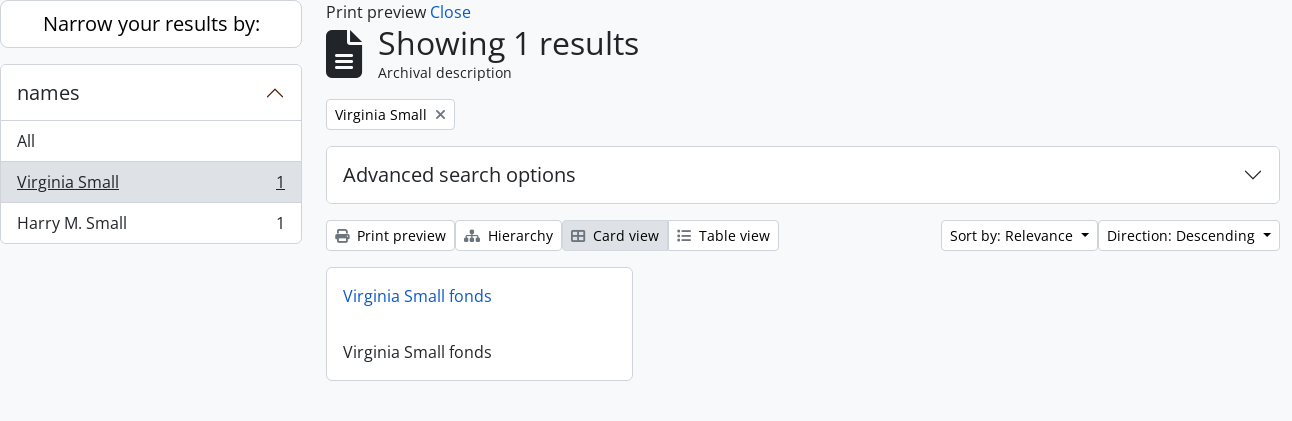

--- FILE ---
content_type: text/css
request_url: https://atom.moa.ubc.ca/dist/css/arDominionB5Plugin.bundle.a287608095b6ba1a60b5.css
body_size: 516597
content:
:root,[data-bs-theme=light]{--bs-blue: #0a58ca;--bs-indigo: #6610f2;--bs-purple: #6f42c1;--bs-pink: #d63384;--bs-red: #dc3545;--bs-orange: #c44e00;--bs-yellow: #ffc107;--bs-green: #198754;--bs-teal: #20c997;--bs-cyan: #0dcaf0;--bs-black: #000;--bs-white: #fff;--bs-gray: #6c757d;--bs-gray-dark: #343a40;--bs-gray-100: #f8f9fa;--bs-gray-200: #e9ecef;--bs-gray-300: #dee2e6;--bs-gray-400: #ced4da;--bs-gray-500: #adb5bd;--bs-gray-600: #6c757d;--bs-gray-700: #495057;--bs-gray-800: #343a40;--bs-gray-900: #212529;--bs-primary: #c44e00;--bs-secondary: #495057;--bs-success: #198754;--bs-info: #0dcaf0;--bs-warning: #ffc107;--bs-danger: #dc3545;--bs-light: #f8f9fa;--bs-dark: #212529;--bs-primary-rgb: 196, 78, 0;--bs-secondary-rgb: 73, 80, 87;--bs-success-rgb: 25, 135, 84;--bs-info-rgb: 13, 202, 240;--bs-warning-rgb: 255, 193, 7;--bs-danger-rgb: 220, 53, 69;--bs-light-rgb: 248, 249, 250;--bs-dark-rgb: 33, 37, 41;--bs-primary-text-emphasis: rgb(78.4, 31.2, 0);--bs-secondary-text-emphasis: rgb(29.2, 32, 34.8);--bs-success-text-emphasis: rgb(10, 54, 33.6);--bs-info-text-emphasis: rgb(5.2, 80.8, 96);--bs-warning-text-emphasis: rgb(102, 77.2, 2.8);--bs-danger-text-emphasis: rgb(88, 21.2, 27.6);--bs-light-text-emphasis: #495057;--bs-dark-text-emphasis: #495057;--bs-primary-bg-subtle: rgb(243.2, 219.6, 204);--bs-secondary-bg-subtle: rgb(218.6, 220, 221.4);--bs-success-bg-subtle: rgb(209, 231, 220.8);--bs-info-bg-subtle: rgb(206.6, 244.4, 252);--bs-warning-bg-subtle: rgb(255, 242.6, 205.4);--bs-danger-bg-subtle: rgb(248, 214.6, 217.8);--bs-light-bg-subtle: rgb(251.5, 252, 252.5);--bs-dark-bg-subtle: #ced4da;--bs-primary-border-subtle: rgb(231.4, 184.2, 153);--bs-secondary-border-subtle: rgb(182.2, 185, 187.8);--bs-success-border-subtle: rgb(163, 207, 186.6);--bs-info-border-subtle: rgb(158.2, 233.8, 249);--bs-warning-border-subtle: rgb(255, 230.2, 155.8);--bs-danger-border-subtle: rgb(241, 174.2, 180.6);--bs-light-border-subtle: #e9ecef;--bs-dark-border-subtle: #adb5bd;--bs-white-rgb: 255, 255, 255;--bs-black-rgb: 0, 0, 0;--bs-font-sans-serif: system-ui, -apple-system, "Segoe UI", Roboto, "Helvetica Neue", "Noto Sans", "Liberation Sans", Arial, sans-serif, "Apple Color Emoji", "Segoe UI Emoji", "Segoe UI Symbol", "Noto Color Emoji";--bs-font-monospace: SFMono-Regular, Menlo, Monaco, Consolas, "Liberation Mono", "Courier New", monospace;--bs-gradient: linear-gradient(180deg, rgba(255, 255, 255, 0.15), rgba(255, 255, 255, 0));--bs-body-font-family: var(--bs-font-sans-serif);--bs-body-font-size:1rem;--bs-body-font-weight: 400;--bs-body-line-height: 1.5;--bs-body-color: #212529;--bs-body-color-rgb: 33, 37, 41;--bs-body-bg: #f8f9fa;--bs-body-bg-rgb: 248, 249, 250;--bs-emphasis-color: #000;--bs-emphasis-color-rgb: 0, 0, 0;--bs-secondary-color: rgba(33, 37, 41, 0.75);--bs-secondary-color-rgb: 33, 37, 41;--bs-secondary-bg: #e9ecef;--bs-secondary-bg-rgb: 233, 236, 239;--bs-tertiary-color: rgba(33, 37, 41, 0.5);--bs-tertiary-color-rgb: 33, 37, 41;--bs-tertiary-bg: #f8f9fa;--bs-tertiary-bg-rgb: 248, 249, 250;--bs-heading-color: inherit;--bs-link-color: #0a58ca;--bs-link-color-rgb: 10, 88, 202;--bs-link-decoration: none;--bs-link-hover-color: rgb(8, 70.4, 161.6);--bs-link-hover-color-rgb: 8, 70, 162;--bs-link-hover-decoration: underline;--bs-code-color: #d63384;--bs-highlight-color: #212529;--bs-highlight-bg: rgb(255, 242.6, 205.4);--bs-border-width: 1px;--bs-border-style: solid;--bs-border-color: #ced4da;--bs-border-color-translucent: rgba(0, 0, 0, 0.175);--bs-border-radius: 0.375rem;--bs-border-radius-sm: 0.25rem;--bs-border-radius-lg: 0.5rem;--bs-border-radius-xl: 1rem;--bs-border-radius-xxl: 2rem;--bs-border-radius-2xl: var(--bs-border-radius-xxl);--bs-border-radius-pill: 50rem;--bs-box-shadow: 0 0.5rem 1rem rgba(0, 0, 0, 0.15);--bs-box-shadow-sm: 0 0.125rem 0.25rem rgba(0, 0, 0, 0.075);--bs-box-shadow-lg: 0 1rem 3rem rgba(0, 0, 0, 0.175);--bs-box-shadow-inset: inset 0 1px 2px rgba(0, 0, 0, 0.075);--bs-focus-ring-width: 0.25rem;--bs-focus-ring-opacity: 0.25;--bs-focus-ring-color: rgba(196, 78, 0, 0.25);--bs-form-valid-color: #198754;--bs-form-valid-border-color: #198754;--bs-form-invalid-color: #dc3545;--bs-form-invalid-border-color: #dc3545}[data-bs-theme=dark]{color-scheme:dark;--bs-body-color: #dee2e6;--bs-body-color-rgb: 222, 226, 230;--bs-body-bg: #212529;--bs-body-bg-rgb: 33, 37, 41;--bs-emphasis-color: #fff;--bs-emphasis-color-rgb: 255, 255, 255;--bs-secondary-color: rgba(222, 226, 230, 0.75);--bs-secondary-color-rgb: 222, 226, 230;--bs-secondary-bg: #343a40;--bs-secondary-bg-rgb: 52, 58, 64;--bs-tertiary-color: rgba(222, 226, 230, 0.5);--bs-tertiary-color-rgb: 222, 226, 230;--bs-tertiary-bg: rgb(42.5, 47.5, 52.5);--bs-tertiary-bg-rgb: 43, 48, 53;--bs-primary-text-emphasis: rgb(219.6, 148.8, 102);--bs-secondary-text-emphasis: rgb(145.8, 150, 154.2);--bs-success-text-emphasis: rgb(117, 183, 152.4);--bs-info-text-emphasis: rgb(109.8, 223.2, 246);--bs-warning-text-emphasis: rgb(255, 217.8, 106.2);--bs-danger-text-emphasis: rgb(234, 133.8, 143.4);--bs-light-text-emphasis: #f8f9fa;--bs-dark-text-emphasis: #dee2e6;--bs-primary-bg-subtle: rgb(39.2, 15.6, 0);--bs-secondary-bg-subtle: rgb(14.6, 16, 17.4);--bs-success-bg-subtle: rgb(5, 27, 16.8);--bs-info-bg-subtle: rgb(2.6, 40.4, 48);--bs-warning-bg-subtle: rgb(51, 38.6, 1.4);--bs-danger-bg-subtle: rgb(44, 10.6, 13.8);--bs-light-bg-subtle: #343a40;--bs-dark-bg-subtle: #1a1d20;--bs-primary-border-subtle: rgb(117.6, 46.8, 0);--bs-secondary-border-subtle: rgb(43.8, 48, 52.2);--bs-success-border-subtle: rgb(15, 81, 50.4);--bs-info-border-subtle: rgb(7.8, 121.2, 144);--bs-warning-border-subtle: rgb(153, 115.8, 4.2);--bs-danger-border-subtle: rgb(132, 31.8, 41.4);--bs-light-border-subtle: #495057;--bs-dark-border-subtle: #343a40;--bs-heading-color: inherit;--bs-link-color: rgb(219.6, 148.8, 102);--bs-link-hover-color: rgb(226.68, 170.04, 132.6);--bs-link-color-rgb: 220, 149, 102;--bs-link-hover-color-rgb: 227, 170, 133;--bs-code-color: rgb(230.4, 132.6, 181.2);--bs-highlight-color: #dee2e6;--bs-highlight-bg: rgb(102, 77.2, 2.8);--bs-border-color: #495057;--bs-border-color-translucent: rgba(255, 255, 255, 0.15);--bs-form-valid-color: rgb(117, 183, 152.4);--bs-form-valid-border-color: rgb(117, 183, 152.4);--bs-form-invalid-color: rgb(234, 133.8, 143.4);--bs-form-invalid-border-color: rgb(234, 133.8, 143.4)}*,*::before,*::after{box-sizing:border-box}@media(prefers-reduced-motion: no-preference){:root{scroll-behavior:smooth}}body{margin:0;font-family:var(--bs-body-font-family);font-size:var(--bs-body-font-size);font-weight:var(--bs-body-font-weight);line-height:var(--bs-body-line-height);color:var(--bs-body-color);text-align:var(--bs-body-text-align);background-color:var(--bs-body-bg);-webkit-text-size-adjust:100%;-webkit-tap-highlight-color:rgba(0,0,0,0)}hr{margin:1rem 0;color:inherit;border:0;border-top:var(--bs-border-width) solid;opacity:.25}h6,.h6,h5,.h5,h4,.h4,h3,.h3,h2,.h2,h1,.h1{margin-top:0;margin-bottom:1rem;font-weight:400;line-height:1.2;color:var(--bs-heading-color)}h1,.h1{font-size:calc(1.325rem + 0.9vw)}@media(min-width: 1200px){h1,.h1{font-size:2rem}}h2,.h2{font-size:calc(1.3rem + 0.6vw)}@media(min-width: 1200px){h2,.h2{font-size:1.75rem}}h3,.h3{font-size:calc(1.28rem + 0.36vw)}@media(min-width: 1200px){h3,.h3{font-size:1.55rem}}h4,.h4{font-size:calc(1.265rem + 0.18vw)}@media(min-width: 1200px){h4,.h4{font-size:1.4rem}}h5,.h5{font-size:1.25rem}h6,.h6{font-size:1rem}p{margin-top:0;margin-bottom:1rem}abbr[title]{text-decoration:underline dotted;cursor:help;text-decoration-skip-ink:none}address{margin-bottom:1rem;font-style:normal;line-height:inherit}ol,ul{padding-left:2rem}ol,ul,dl{margin-top:0;margin-bottom:1rem}ol ol,ul ul,ol ul,ul ol{margin-bottom:0}dt{font-weight:700}dd{margin-bottom:.5rem;margin-left:0}blockquote{margin:0 0 1rem}b,strong{font-weight:700}small,.small{font-size:0.875em}mark,.mark{padding:.1875em;color:var(--bs-highlight-color);background-color:var(--bs-highlight-bg)}sub,sup{position:relative;font-size:0.75em;line-height:0;vertical-align:baseline}sub{bottom:-0.25em}sup{top:-0.5em}a{color:rgba(var(--bs-link-color-rgb), var(--bs-link-opacity, 1));text-decoration:none}a:hover{--bs-link-color-rgb: var(--bs-link-hover-color-rgb);text-decoration:underline}a:not([href]):not([class]),a:not([href]):not([class]):hover{color:inherit;text-decoration:none}pre,code,kbd,samp{font-family:var(--bs-font-monospace);font-size:1em}pre{display:block;margin-top:0;margin-bottom:1rem;overflow:auto;font-size:0.875em}pre code{font-size:inherit;color:inherit;word-break:normal}code{font-size:0.875em;color:var(--bs-code-color);word-wrap:break-word}a>code{color:inherit}kbd{padding:.1875rem .375rem;font-size:0.875em;color:var(--bs-body-bg);background-color:var(--bs-body-color);border-radius:.25rem}kbd kbd{padding:0;font-size:1em}figure{margin:0 0 1rem}img,svg{vertical-align:middle}table{caption-side:bottom;border-collapse:collapse}caption{padding-top:.5rem;padding-bottom:.5rem;color:var(--bs-secondary-color);text-align:left}th{font-weight:700;text-align:inherit;text-align:-webkit-match-parent}thead,tbody,tfoot,tr,td,th{border-color:inherit;border-style:solid;border-width:0}label{display:inline-block}button{border-radius:0}button:focus:not(:focus-visible){outline:0}input,button,select,optgroup,textarea{margin:0;font-family:inherit;font-size:inherit;line-height:inherit}button,select{text-transform:none}[role=button]{cursor:pointer}select{word-wrap:normal}select:disabled{opacity:1}[list]:not([type=date]):not([type=datetime-local]):not([type=month]):not([type=week]):not([type=time])::-webkit-calendar-picker-indicator{display:none !important}button,[type=button],[type=reset],[type=submit]{-webkit-appearance:button}button:not(:disabled),[type=button]:not(:disabled),[type=reset]:not(:disabled),[type=submit]:not(:disabled){cursor:pointer}::-moz-focus-inner{padding:0;border-style:none}textarea{resize:vertical}fieldset{min-width:0;padding:0;margin:0;border:0}legend{float:left;width:100%;padding:0;margin-bottom:.5rem;font-size:calc(1.275rem + 0.3vw);line-height:inherit}@media(min-width: 1200px){legend{font-size:1.5rem}}legend+*{clear:left}::-webkit-datetime-edit-fields-wrapper,::-webkit-datetime-edit-text,::-webkit-datetime-edit-minute,::-webkit-datetime-edit-hour-field,::-webkit-datetime-edit-day-field,::-webkit-datetime-edit-month-field,::-webkit-datetime-edit-year-field{padding:0}::-webkit-inner-spin-button{height:auto}[type=search]{-webkit-appearance:textfield;outline-offset:-2px}::-webkit-search-decoration{-webkit-appearance:none}::-webkit-color-swatch-wrapper{padding:0}::file-selector-button{font:inherit;-webkit-appearance:button}output{display:inline-block}iframe{border:0}summary{display:list-item;cursor:pointer}progress{vertical-align:baseline}[hidden]{display:none !important}.lead{font-size:1.25rem;font-weight:300}.display-1{font-size:calc(1.625rem + 4.5vw);font-weight:300;line-height:1.2}@media(min-width: 1200px){.display-1{font-size:5rem}}.display-2{font-size:calc(1.575rem + 3.9vw);font-weight:300;line-height:1.2}@media(min-width: 1200px){.display-2{font-size:4.5rem}}.display-3{font-size:calc(1.525rem + 3.3vw);font-weight:300;line-height:1.2}@media(min-width: 1200px){.display-3{font-size:4rem}}.display-4{font-size:calc(1.475rem + 2.7vw);font-weight:300;line-height:1.2}@media(min-width: 1200px){.display-4{font-size:3.5rem}}.display-5{font-size:calc(1.425rem + 2.1vw);font-weight:300;line-height:1.2}@media(min-width: 1200px){.display-5{font-size:3rem}}.display-6{font-size:calc(1.375rem + 1.5vw);font-weight:300;line-height:1.2}@media(min-width: 1200px){.display-6{font-size:2.5rem}}.list-unstyled{padding-left:0;list-style:none}.list-inline{padding-left:0;list-style:none}.list-inline-item{display:inline-block}.list-inline-item:not(:last-child){margin-right:.5rem}.initialism{font-size:0.875em;text-transform:uppercase}.blockquote{margin-bottom:1rem;font-size:1.25rem}.blockquote>:last-child{margin-bottom:0}.blockquote-footer{margin-top:-1rem;margin-bottom:1rem;font-size:0.875em;color:#6c757d}.blockquote-footer::before{content:"— "}.img-fluid{max-width:100%;height:auto}.img-thumbnail{padding:.25rem;background-color:var(--bs-body-bg);border:var(--bs-border-width) solid #ced4da;border-radius:var(--bs-border-radius);max-width:100%;height:auto}.figure{display:inline-block}.figure-img{margin-bottom:.5rem;line-height:1}.figure-caption{font-size:0.875em;color:var(--bs-secondary-color)}.container,.container-fluid,.container-xxl,.container-xl,.container-lg,.container-md,.container-sm{--bs-gutter-x: 1.5rem;--bs-gutter-y: 0;width:100%;padding-right:calc(var(--bs-gutter-x)*.5);padding-left:calc(var(--bs-gutter-x)*.5);margin-right:auto;margin-left:auto}@media(min-width: 576px){.container-sm,.container{max-width:540px}}@media(min-width: 768px){.container-md,.container-sm,.container{max-width:720px}}@media(min-width: 992px){.container-lg,.container-md,.container-sm,.container{max-width:960px}}@media(min-width: 1200px){.container-xl,.container-lg,.container-md,.container-sm,.container{max-width:1140px}}@media(min-width: 1400px){.container-xxl,.container-xl,.container-lg,.container-md,.container-sm,.container{max-width:1320px}}:root{--bs-breakpoint-xs: 0;--bs-breakpoint-sm: 576px;--bs-breakpoint-md: 768px;--bs-breakpoint-lg: 992px;--bs-breakpoint-xl: 1200px;--bs-breakpoint-xxl: 1400px}.row{--bs-gutter-x: 1.5rem;--bs-gutter-y: 0;display:flex;flex-wrap:wrap;margin-top:calc(-1*var(--bs-gutter-y));margin-right:calc(-0.5*var(--bs-gutter-x));margin-left:calc(-0.5*var(--bs-gutter-x))}.row>*{flex-shrink:0;width:100%;max-width:100%;padding-right:calc(var(--bs-gutter-x)*.5);padding-left:calc(var(--bs-gutter-x)*.5);margin-top:var(--bs-gutter-y)}.col{flex:1 0 0%}.row-cols-auto>*{flex:0 0 auto;width:auto}.row-cols-1>*{flex:0 0 auto;width:100%}.row-cols-2>*{flex:0 0 auto;width:50%}.row-cols-3>*{flex:0 0 auto;width:33.33333333%}.row-cols-4>*{flex:0 0 auto;width:25%}.row-cols-5>*{flex:0 0 auto;width:20%}.row-cols-6>*{flex:0 0 auto;width:16.66666667%}.col-auto{flex:0 0 auto;width:auto}.col-1{flex:0 0 auto;width:8.33333333%}.col-2{flex:0 0 auto;width:16.66666667%}.col-3{flex:0 0 auto;width:25%}.col-4{flex:0 0 auto;width:33.33333333%}.col-5{flex:0 0 auto;width:41.66666667%}.col-6{flex:0 0 auto;width:50%}.col-7{flex:0 0 auto;width:58.33333333%}.col-8{flex:0 0 auto;width:66.66666667%}.col-9{flex:0 0 auto;width:75%}.col-10{flex:0 0 auto;width:83.33333333%}.col-11{flex:0 0 auto;width:91.66666667%}.col-12{flex:0 0 auto;width:100%}.offset-1{margin-left:8.33333333%}.offset-2{margin-left:16.66666667%}.offset-3{margin-left:25%}.offset-4{margin-left:33.33333333%}.offset-5{margin-left:41.66666667%}.offset-6{margin-left:50%}.offset-7{margin-left:58.33333333%}.offset-8{margin-left:66.66666667%}.offset-9{margin-left:75%}.offset-10{margin-left:83.33333333%}.offset-11{margin-left:91.66666667%}.g-0,.gx-0{--bs-gutter-x: 0}.g-0,.gy-0{--bs-gutter-y: 0}.g-1,.gx-1{--bs-gutter-x: 0.25rem}.g-1,.gy-1{--bs-gutter-y: 0.25rem}.g-2,.gx-2{--bs-gutter-x: 0.5rem}.g-2,.gy-2{--bs-gutter-y: 0.5rem}.g-3,.gx-3{--bs-gutter-x: 1rem}.g-3,.gy-3{--bs-gutter-y: 1rem}.g-4,.gx-4{--bs-gutter-x: 1.5rem}.g-4,.gy-4{--bs-gutter-y: 1.5rem}.g-5,.gx-5{--bs-gutter-x: 3rem}.g-5,.gy-5{--bs-gutter-y: 3rem}@media(min-width: 576px){.col-sm{flex:1 0 0%}.row-cols-sm-auto>*{flex:0 0 auto;width:auto}.row-cols-sm-1>*{flex:0 0 auto;width:100%}.row-cols-sm-2>*{flex:0 0 auto;width:50%}.row-cols-sm-3>*{flex:0 0 auto;width:33.33333333%}.row-cols-sm-4>*{flex:0 0 auto;width:25%}.row-cols-sm-5>*{flex:0 0 auto;width:20%}.row-cols-sm-6>*{flex:0 0 auto;width:16.66666667%}.col-sm-auto{flex:0 0 auto;width:auto}.col-sm-1{flex:0 0 auto;width:8.33333333%}.col-sm-2{flex:0 0 auto;width:16.66666667%}.col-sm-3{flex:0 0 auto;width:25%}.col-sm-4{flex:0 0 auto;width:33.33333333%}.col-sm-5{flex:0 0 auto;width:41.66666667%}.col-sm-6{flex:0 0 auto;width:50%}.col-sm-7{flex:0 0 auto;width:58.33333333%}.col-sm-8{flex:0 0 auto;width:66.66666667%}.col-sm-9{flex:0 0 auto;width:75%}.col-sm-10{flex:0 0 auto;width:83.33333333%}.col-sm-11{flex:0 0 auto;width:91.66666667%}.col-sm-12{flex:0 0 auto;width:100%}.offset-sm-0{margin-left:0}.offset-sm-1{margin-left:8.33333333%}.offset-sm-2{margin-left:16.66666667%}.offset-sm-3{margin-left:25%}.offset-sm-4{margin-left:33.33333333%}.offset-sm-5{margin-left:41.66666667%}.offset-sm-6{margin-left:50%}.offset-sm-7{margin-left:58.33333333%}.offset-sm-8{margin-left:66.66666667%}.offset-sm-9{margin-left:75%}.offset-sm-10{margin-left:83.33333333%}.offset-sm-11{margin-left:91.66666667%}.g-sm-0,.gx-sm-0{--bs-gutter-x: 0}.g-sm-0,.gy-sm-0{--bs-gutter-y: 0}.g-sm-1,.gx-sm-1{--bs-gutter-x: 0.25rem}.g-sm-1,.gy-sm-1{--bs-gutter-y: 0.25rem}.g-sm-2,.gx-sm-2{--bs-gutter-x: 0.5rem}.g-sm-2,.gy-sm-2{--bs-gutter-y: 0.5rem}.g-sm-3,.gx-sm-3{--bs-gutter-x: 1rem}.g-sm-3,.gy-sm-3{--bs-gutter-y: 1rem}.g-sm-4,.gx-sm-4{--bs-gutter-x: 1.5rem}.g-sm-4,.gy-sm-4{--bs-gutter-y: 1.5rem}.g-sm-5,.gx-sm-5{--bs-gutter-x: 3rem}.g-sm-5,.gy-sm-5{--bs-gutter-y: 3rem}}@media(min-width: 768px){.col-md{flex:1 0 0%}.row-cols-md-auto>*{flex:0 0 auto;width:auto}.row-cols-md-1>*{flex:0 0 auto;width:100%}.row-cols-md-2>*{flex:0 0 auto;width:50%}.row-cols-md-3>*{flex:0 0 auto;width:33.33333333%}.row-cols-md-4>*{flex:0 0 auto;width:25%}.row-cols-md-5>*{flex:0 0 auto;width:20%}.row-cols-md-6>*{flex:0 0 auto;width:16.66666667%}.col-md-auto{flex:0 0 auto;width:auto}.col-md-1{flex:0 0 auto;width:8.33333333%}.col-md-2{flex:0 0 auto;width:16.66666667%}.col-md-3{flex:0 0 auto;width:25%}.col-md-4{flex:0 0 auto;width:33.33333333%}.col-md-5{flex:0 0 auto;width:41.66666667%}.col-md-6{flex:0 0 auto;width:50%}.col-md-7{flex:0 0 auto;width:58.33333333%}.col-md-8{flex:0 0 auto;width:66.66666667%}.col-md-9{flex:0 0 auto;width:75%}.col-md-10{flex:0 0 auto;width:83.33333333%}.col-md-11{flex:0 0 auto;width:91.66666667%}.col-md-12{flex:0 0 auto;width:100%}.offset-md-0{margin-left:0}.offset-md-1{margin-left:8.33333333%}.offset-md-2{margin-left:16.66666667%}.offset-md-3{margin-left:25%}.offset-md-4{margin-left:33.33333333%}.offset-md-5{margin-left:41.66666667%}.offset-md-6{margin-left:50%}.offset-md-7{margin-left:58.33333333%}.offset-md-8{margin-left:66.66666667%}.offset-md-9{margin-left:75%}.offset-md-10{margin-left:83.33333333%}.offset-md-11{margin-left:91.66666667%}.g-md-0,.gx-md-0{--bs-gutter-x: 0}.g-md-0,.gy-md-0{--bs-gutter-y: 0}.g-md-1,.gx-md-1{--bs-gutter-x: 0.25rem}.g-md-1,.gy-md-1{--bs-gutter-y: 0.25rem}.g-md-2,.gx-md-2{--bs-gutter-x: 0.5rem}.g-md-2,.gy-md-2{--bs-gutter-y: 0.5rem}.g-md-3,.gx-md-3{--bs-gutter-x: 1rem}.g-md-3,.gy-md-3{--bs-gutter-y: 1rem}.g-md-4,.gx-md-4{--bs-gutter-x: 1.5rem}.g-md-4,.gy-md-4{--bs-gutter-y: 1.5rem}.g-md-5,.gx-md-5{--bs-gutter-x: 3rem}.g-md-5,.gy-md-5{--bs-gutter-y: 3rem}}@media(min-width: 992px){.col-lg{flex:1 0 0%}.row-cols-lg-auto>*{flex:0 0 auto;width:auto}.row-cols-lg-1>*{flex:0 0 auto;width:100%}.row-cols-lg-2>*{flex:0 0 auto;width:50%}.row-cols-lg-3>*{flex:0 0 auto;width:33.33333333%}.row-cols-lg-4>*{flex:0 0 auto;width:25%}.row-cols-lg-5>*{flex:0 0 auto;width:20%}.row-cols-lg-6>*{flex:0 0 auto;width:16.66666667%}.col-lg-auto{flex:0 0 auto;width:auto}.col-lg-1{flex:0 0 auto;width:8.33333333%}.col-lg-2{flex:0 0 auto;width:16.66666667%}.col-lg-3{flex:0 0 auto;width:25%}.col-lg-4{flex:0 0 auto;width:33.33333333%}.col-lg-5{flex:0 0 auto;width:41.66666667%}.col-lg-6{flex:0 0 auto;width:50%}.col-lg-7{flex:0 0 auto;width:58.33333333%}.col-lg-8{flex:0 0 auto;width:66.66666667%}.col-lg-9{flex:0 0 auto;width:75%}.col-lg-10{flex:0 0 auto;width:83.33333333%}.col-lg-11{flex:0 0 auto;width:91.66666667%}.col-lg-12{flex:0 0 auto;width:100%}.offset-lg-0{margin-left:0}.offset-lg-1{margin-left:8.33333333%}.offset-lg-2{margin-left:16.66666667%}.offset-lg-3{margin-left:25%}.offset-lg-4{margin-left:33.33333333%}.offset-lg-5{margin-left:41.66666667%}.offset-lg-6{margin-left:50%}.offset-lg-7{margin-left:58.33333333%}.offset-lg-8{margin-left:66.66666667%}.offset-lg-9{margin-left:75%}.offset-lg-10{margin-left:83.33333333%}.offset-lg-11{margin-left:91.66666667%}.g-lg-0,.gx-lg-0{--bs-gutter-x: 0}.g-lg-0,.gy-lg-0{--bs-gutter-y: 0}.g-lg-1,.gx-lg-1{--bs-gutter-x: 0.25rem}.g-lg-1,.gy-lg-1{--bs-gutter-y: 0.25rem}.g-lg-2,.gx-lg-2{--bs-gutter-x: 0.5rem}.g-lg-2,.gy-lg-2{--bs-gutter-y: 0.5rem}.g-lg-3,.gx-lg-3{--bs-gutter-x: 1rem}.g-lg-3,.gy-lg-3{--bs-gutter-y: 1rem}.g-lg-4,.gx-lg-4{--bs-gutter-x: 1.5rem}.g-lg-4,.gy-lg-4{--bs-gutter-y: 1.5rem}.g-lg-5,.gx-lg-5{--bs-gutter-x: 3rem}.g-lg-5,.gy-lg-5{--bs-gutter-y: 3rem}}@media(min-width: 1200px){.col-xl{flex:1 0 0%}.row-cols-xl-auto>*{flex:0 0 auto;width:auto}.row-cols-xl-1>*{flex:0 0 auto;width:100%}.row-cols-xl-2>*{flex:0 0 auto;width:50%}.row-cols-xl-3>*{flex:0 0 auto;width:33.33333333%}.row-cols-xl-4>*{flex:0 0 auto;width:25%}.row-cols-xl-5>*{flex:0 0 auto;width:20%}.row-cols-xl-6>*{flex:0 0 auto;width:16.66666667%}.col-xl-auto{flex:0 0 auto;width:auto}.col-xl-1{flex:0 0 auto;width:8.33333333%}.col-xl-2{flex:0 0 auto;width:16.66666667%}.col-xl-3{flex:0 0 auto;width:25%}.col-xl-4{flex:0 0 auto;width:33.33333333%}.col-xl-5{flex:0 0 auto;width:41.66666667%}.col-xl-6{flex:0 0 auto;width:50%}.col-xl-7{flex:0 0 auto;width:58.33333333%}.col-xl-8{flex:0 0 auto;width:66.66666667%}.col-xl-9{flex:0 0 auto;width:75%}.col-xl-10{flex:0 0 auto;width:83.33333333%}.col-xl-11{flex:0 0 auto;width:91.66666667%}.col-xl-12{flex:0 0 auto;width:100%}.offset-xl-0{margin-left:0}.offset-xl-1{margin-left:8.33333333%}.offset-xl-2{margin-left:16.66666667%}.offset-xl-3{margin-left:25%}.offset-xl-4{margin-left:33.33333333%}.offset-xl-5{margin-left:41.66666667%}.offset-xl-6{margin-left:50%}.offset-xl-7{margin-left:58.33333333%}.offset-xl-8{margin-left:66.66666667%}.offset-xl-9{margin-left:75%}.offset-xl-10{margin-left:83.33333333%}.offset-xl-11{margin-left:91.66666667%}.g-xl-0,.gx-xl-0{--bs-gutter-x: 0}.g-xl-0,.gy-xl-0{--bs-gutter-y: 0}.g-xl-1,.gx-xl-1{--bs-gutter-x: 0.25rem}.g-xl-1,.gy-xl-1{--bs-gutter-y: 0.25rem}.g-xl-2,.gx-xl-2{--bs-gutter-x: 0.5rem}.g-xl-2,.gy-xl-2{--bs-gutter-y: 0.5rem}.g-xl-3,.gx-xl-3{--bs-gutter-x: 1rem}.g-xl-3,.gy-xl-3{--bs-gutter-y: 1rem}.g-xl-4,.gx-xl-4{--bs-gutter-x: 1.5rem}.g-xl-4,.gy-xl-4{--bs-gutter-y: 1.5rem}.g-xl-5,.gx-xl-5{--bs-gutter-x: 3rem}.g-xl-5,.gy-xl-5{--bs-gutter-y: 3rem}}@media(min-width: 1400px){.col-xxl{flex:1 0 0%}.row-cols-xxl-auto>*{flex:0 0 auto;width:auto}.row-cols-xxl-1>*{flex:0 0 auto;width:100%}.row-cols-xxl-2>*{flex:0 0 auto;width:50%}.row-cols-xxl-3>*{flex:0 0 auto;width:33.33333333%}.row-cols-xxl-4>*{flex:0 0 auto;width:25%}.row-cols-xxl-5>*{flex:0 0 auto;width:20%}.row-cols-xxl-6>*{flex:0 0 auto;width:16.66666667%}.col-xxl-auto{flex:0 0 auto;width:auto}.col-xxl-1{flex:0 0 auto;width:8.33333333%}.col-xxl-2{flex:0 0 auto;width:16.66666667%}.col-xxl-3{flex:0 0 auto;width:25%}.col-xxl-4{flex:0 0 auto;width:33.33333333%}.col-xxl-5{flex:0 0 auto;width:41.66666667%}.col-xxl-6{flex:0 0 auto;width:50%}.col-xxl-7{flex:0 0 auto;width:58.33333333%}.col-xxl-8{flex:0 0 auto;width:66.66666667%}.col-xxl-9{flex:0 0 auto;width:75%}.col-xxl-10{flex:0 0 auto;width:83.33333333%}.col-xxl-11{flex:0 0 auto;width:91.66666667%}.col-xxl-12{flex:0 0 auto;width:100%}.offset-xxl-0{margin-left:0}.offset-xxl-1{margin-left:8.33333333%}.offset-xxl-2{margin-left:16.66666667%}.offset-xxl-3{margin-left:25%}.offset-xxl-4{margin-left:33.33333333%}.offset-xxl-5{margin-left:41.66666667%}.offset-xxl-6{margin-left:50%}.offset-xxl-7{margin-left:58.33333333%}.offset-xxl-8{margin-left:66.66666667%}.offset-xxl-9{margin-left:75%}.offset-xxl-10{margin-left:83.33333333%}.offset-xxl-11{margin-left:91.66666667%}.g-xxl-0,.gx-xxl-0{--bs-gutter-x: 0}.g-xxl-0,.gy-xxl-0{--bs-gutter-y: 0}.g-xxl-1,.gx-xxl-1{--bs-gutter-x: 0.25rem}.g-xxl-1,.gy-xxl-1{--bs-gutter-y: 0.25rem}.g-xxl-2,.gx-xxl-2{--bs-gutter-x: 0.5rem}.g-xxl-2,.gy-xxl-2{--bs-gutter-y: 0.5rem}.g-xxl-3,.gx-xxl-3{--bs-gutter-x: 1rem}.g-xxl-3,.gy-xxl-3{--bs-gutter-y: 1rem}.g-xxl-4,.gx-xxl-4{--bs-gutter-x: 1.5rem}.g-xxl-4,.gy-xxl-4{--bs-gutter-y: 1.5rem}.g-xxl-5,.gx-xxl-5{--bs-gutter-x: 3rem}.g-xxl-5,.gy-xxl-5{--bs-gutter-y: 3rem}}.table{--bs-table-color-type: initial;--bs-table-bg-type: initial;--bs-table-color-state: initial;--bs-table-bg-state: initial;--bs-table-color: var(--bs-emphasis-color);--bs-table-bg: #fff;--bs-table-border-color: var(--bs-border-color);--bs-table-accent-bg: transparent;--bs-table-striped-color: var(--bs-emphasis-color);--bs-table-striped-bg: #e9ecef;--bs-table-active-color: var(--bs-emphasis-color);--bs-table-active-bg: rgba(var(--bs-emphasis-color-rgb), 0.1);--bs-table-hover-color: var(--bs-emphasis-color);--bs-table-hover-bg: rgba(var(--bs-emphasis-color-rgb), 0.075);width:100%;margin-bottom:1rem;vertical-align:top;border-color:var(--bs-table-border-color)}.table>:not(caption)>*>*{padding:.5rem .5rem;color:var(--bs-table-color-state, var(--bs-table-color-type, var(--bs-table-color)));background-color:var(--bs-table-bg);border-bottom-width:var(--bs-border-width);box-shadow:inset 0 0 0 9999px var(--bs-table-bg-state, var(--bs-table-bg-type, var(--bs-table-accent-bg)))}.table>tbody{vertical-align:inherit}.table>thead{vertical-align:bottom}.table-group-divider{border-top:calc(var(--bs-border-width)*2) solid currentcolor}.caption-top{caption-side:top}.table-sm>:not(caption)>*>*{padding:.25rem .25rem}.table-bordered>:not(caption)>*{border-width:var(--bs-border-width) 0}.table-bordered>:not(caption)>*>*{border-width:0 var(--bs-border-width)}.table-borderless>:not(caption)>*>*{border-bottom-width:0}.table-borderless>:not(:first-child){border-top-width:0}.table-striped>tbody>tr:nth-of-type(odd)>*{--bs-table-color-type: var(--bs-table-striped-color);--bs-table-bg-type: var(--bs-table-striped-bg)}.table-striped-columns>:not(caption)>tr>:nth-child(even){--bs-table-color-type: var(--bs-table-striped-color);--bs-table-bg-type: var(--bs-table-striped-bg)}.table-active{--bs-table-color-state: var(--bs-table-active-color);--bs-table-bg-state: var(--bs-table-active-bg)}.table-hover>tbody>tr:hover>*{--bs-table-color-state: var(--bs-table-hover-color);--bs-table-bg-state: var(--bs-table-hover-bg)}.table-primary{--bs-table-color: #000;--bs-table-bg: rgb(243.2, 219.6, 204);--bs-table-border-color: rgb(194.56, 175.68, 163.2);--bs-table-striped-bg: rgb(231.04, 208.62, 193.8);--bs-table-striped-color: #000;--bs-table-active-bg: rgb(218.88, 197.64, 183.6);--bs-table-active-color: #000;--bs-table-hover-bg: rgb(224.96, 203.13, 188.7);--bs-table-hover-color: #000;color:var(--bs-table-color);border-color:var(--bs-table-border-color)}.table-secondary{--bs-table-color: #000;--bs-table-bg: rgb(218.6, 220, 221.4);--bs-table-border-color: rgb(174.88, 176, 177.12);--bs-table-striped-bg: rgb(207.67, 209, 210.33);--bs-table-striped-color: #000;--bs-table-active-bg: rgb(196.74, 198, 199.26);--bs-table-active-color: #000;--bs-table-hover-bg: rgb(202.205, 203.5, 204.795);--bs-table-hover-color: #000;color:var(--bs-table-color);border-color:var(--bs-table-border-color)}.table-success{--bs-table-color: #000;--bs-table-bg: rgb(209, 231, 220.8);--bs-table-border-color: rgb(167.2, 184.8, 176.64);--bs-table-striped-bg: rgb(198.55, 219.45, 209.76);--bs-table-striped-color: #000;--bs-table-active-bg: rgb(188.1, 207.9, 198.72);--bs-table-active-color: #000;--bs-table-hover-bg: rgb(193.325, 213.675, 204.24);--bs-table-hover-color: #000;color:var(--bs-table-color);border-color:var(--bs-table-border-color)}.table-info{--bs-table-color: #000;--bs-table-bg: rgb(206.6, 244.4, 252);--bs-table-border-color: rgb(165.28, 195.52, 201.6);--bs-table-striped-bg: rgb(196.27, 232.18, 239.4);--bs-table-striped-color: #000;--bs-table-active-bg: rgb(185.94, 219.96, 226.8);--bs-table-active-color: #000;--bs-table-hover-bg: rgb(191.105, 226.07, 233.1);--bs-table-hover-color: #000;color:var(--bs-table-color);border-color:var(--bs-table-border-color)}.table-warning{--bs-table-color: #000;--bs-table-bg: rgb(255, 242.6, 205.4);--bs-table-border-color: rgb(204, 194.08, 164.32);--bs-table-striped-bg: rgb(242.25, 230.47, 195.13);--bs-table-striped-color: #000;--bs-table-active-bg: rgb(229.5, 218.34, 184.86);--bs-table-active-color: #000;--bs-table-hover-bg: rgb(235.875, 224.405, 189.995);--bs-table-hover-color: #000;color:var(--bs-table-color);border-color:var(--bs-table-border-color)}.table-danger{--bs-table-color: #000;--bs-table-bg: rgb(248, 214.6, 217.8);--bs-table-border-color: rgb(198.4, 171.68, 174.24);--bs-table-striped-bg: rgb(235.6, 203.87, 206.91);--bs-table-striped-color: #000;--bs-table-active-bg: rgb(223.2, 193.14, 196.02);--bs-table-active-color: #000;--bs-table-hover-bg: rgb(229.4, 198.505, 201.465);--bs-table-hover-color: #000;color:var(--bs-table-color);border-color:var(--bs-table-border-color)}.table-light{--bs-table-color: #000;--bs-table-bg: #f8f9fa;--bs-table-border-color: rgb(198.4, 199.2, 200);--bs-table-striped-bg: rgb(235.6, 236.55, 237.5);--bs-table-striped-color: #000;--bs-table-active-bg: rgb(223.2, 224.1, 225);--bs-table-active-color: #000;--bs-table-hover-bg: rgb(229.4, 230.325, 231.25);--bs-table-hover-color: #000;color:var(--bs-table-color);border-color:var(--bs-table-border-color)}.table-dark{--bs-table-color: #fff;--bs-table-bg: #212529;--bs-table-border-color: rgb(77.4, 80.6, 83.8);--bs-table-striped-bg: rgb(44.1, 47.9, 51.7);--bs-table-striped-color: #fff;--bs-table-active-bg: rgb(55.2, 58.8, 62.4);--bs-table-active-color: #fff;--bs-table-hover-bg: rgb(49.65, 53.35, 57.05);--bs-table-hover-color: #fff;color:var(--bs-table-color);border-color:var(--bs-table-border-color)}.table-responsive{overflow-x:auto;-webkit-overflow-scrolling:touch}@media(max-width: 575.98px){.table-responsive-sm{overflow-x:auto;-webkit-overflow-scrolling:touch}}@media(max-width: 767.98px){.table-responsive-md{overflow-x:auto;-webkit-overflow-scrolling:touch}}@media(max-width: 991.98px){.table-responsive-lg{overflow-x:auto;-webkit-overflow-scrolling:touch}}@media(max-width: 1199.98px){.table-responsive-xl{overflow-x:auto;-webkit-overflow-scrolling:touch}}@media(max-width: 1399.98px){.table-responsive-xxl{overflow-x:auto;-webkit-overflow-scrolling:touch}}.form-label{margin-bottom:.5rem}.col-form-label{padding-top:calc(0.375rem + var(--bs-border-width));padding-bottom:calc(0.375rem + var(--bs-border-width));margin-bottom:0;font-size:inherit;line-height:1.5}.col-form-label-lg{padding-top:calc(0.5rem + var(--bs-border-width));padding-bottom:calc(0.5rem + var(--bs-border-width));font-size:1.25rem}.col-form-label-sm{padding-top:calc(0.25rem + var(--bs-border-width));padding-bottom:calc(0.25rem + var(--bs-border-width));font-size:0.875rem}.form-text{margin-top:.25rem;font-size:0.875em;color:var(--bs-secondary-color)}.form-control{display:block;width:100%;padding:.375rem .75rem;font-size:1rem;font-weight:400;line-height:1.5;color:var(--bs-body-color);appearance:none;background-color:#fff;background-clip:padding-box;border:var(--bs-border-width) solid var(--bs-border-color);border-radius:var(--bs-border-radius);transition:border-color .15s ease-in-out,box-shadow .15s ease-in-out}@media(prefers-reduced-motion: reduce){.form-control{transition:none}}.form-control[type=file]{overflow:hidden}.form-control[type=file]:not(:disabled):not([readonly]){cursor:pointer}.form-control:focus{color:var(--bs-body-color);background-color:#fff;border-color:rgb(225.5,166.5,127.5);outline:0;box-shadow:0 0 0 .25rem rgba(196,78,0,.25)}.form-control::-webkit-date-and-time-value{min-width:85px;height:1.5em;margin:0}.form-control::-webkit-datetime-edit{display:block;padding:0}.form-control::placeholder{color:var(--bs-secondary-color);opacity:1}.form-control:disabled{background-color:var(--bs-secondary-bg);opacity:1}.form-control::file-selector-button{padding:.375rem .75rem;margin:-0.375rem -0.75rem;margin-inline-end:.75rem;color:var(--bs-body-color);background-color:var(--bs-tertiary-bg);pointer-events:none;border-color:inherit;border-style:solid;border-width:0;border-inline-end-width:var(--bs-border-width);border-radius:0;transition:color .15s ease-in-out,background-color .15s ease-in-out,border-color .15s ease-in-out,box-shadow .15s ease-in-out}@media(prefers-reduced-motion: reduce){.form-control::file-selector-button{transition:none}}.form-control:hover:not(:disabled):not([readonly])::file-selector-button{background-color:var(--bs-secondary-bg)}.form-control-plaintext{display:block;width:100%;padding:.375rem 0;margin-bottom:0;line-height:1.5;color:var(--bs-body-color);background-color:rgba(0,0,0,0);border:solid rgba(0,0,0,0);border-width:var(--bs-border-width) 0}.form-control-plaintext:focus{outline:0}.form-control-plaintext.form-control-sm,.form-control-plaintext.form-control-lg{padding-right:0;padding-left:0}.form-control-sm{min-height:calc(1.5em + 0.5rem + calc(var(--bs-border-width) * 2));padding:.25rem .5rem;font-size:0.875rem;border-radius:var(--bs-border-radius-sm)}.form-control-sm::file-selector-button{padding:.25rem .5rem;margin:-0.25rem -0.5rem;margin-inline-end:.5rem}.form-control-lg{min-height:calc(1.5em + 1rem + calc(var(--bs-border-width) * 2));padding:.5rem 1rem;font-size:1.25rem;border-radius:var(--bs-border-radius-lg)}.form-control-lg::file-selector-button{padding:.5rem 1rem;margin:-0.5rem -1rem;margin-inline-end:1rem}textarea.form-control{min-height:calc(1.5em + 0.75rem + calc(var(--bs-border-width) * 2))}textarea.form-control-sm{min-height:calc(1.5em + 0.5rem + calc(var(--bs-border-width) * 2))}textarea.form-control-lg{min-height:calc(1.5em + 1rem + calc(var(--bs-border-width) * 2))}.form-control-color{width:3rem;height:calc(1.5em + 0.75rem + calc(var(--bs-border-width) * 2));padding:.375rem}.form-control-color:not(:disabled):not([readonly]){cursor:pointer}.form-control-color::-moz-color-swatch{border:0 !important;border-radius:var(--bs-border-radius)}.form-control-color::-webkit-color-swatch{border:0 !important;border-radius:var(--bs-border-radius)}.form-control-color.form-control-sm{height:calc(1.5em + 0.5rem + calc(var(--bs-border-width) * 2))}.form-control-color.form-control-lg{height:calc(1.5em + 1rem + calc(var(--bs-border-width) * 2))}.form-select{--bs-form-select-bg-img: url(../icons/aae2a8f793b1ab268f3f.svg);display:block;width:100%;padding:.375rem 2.25rem .375rem .75rem;font-size:1rem;font-weight:400;line-height:1.5;color:var(--bs-body-color);appearance:none;background-color:#fff;background-image:var(--bs-form-select-bg-img),var(--bs-form-select-bg-icon, none);background-repeat:no-repeat;background-position:right .75rem center;background-size:16px 12px;border:var(--bs-border-width) solid var(--bs-border-color);border-radius:var(--bs-border-radius);transition:border-color .15s ease-in-out,box-shadow .15s ease-in-out}@media(prefers-reduced-motion: reduce){.form-select{transition:none}}.form-select:focus{border-color:rgb(225.5,166.5,127.5);outline:0;box-shadow:0 0 0 .25rem rgba(196,78,0,.25)}.form-select[multiple],.form-select[size]:not([size="1"]){padding-right:.75rem;background-image:none}.form-select:disabled{background-color:var(--bs-secondary-bg)}.form-select:-moz-focusring{color:rgba(0,0,0,0);text-shadow:0 0 0 var(--bs-body-color)}.form-select-sm{padding-top:.25rem;padding-bottom:.25rem;padding-left:.5rem;font-size:0.875rem;border-radius:var(--bs-border-radius-sm)}.form-select-lg{padding-top:.5rem;padding-bottom:.5rem;padding-left:1rem;font-size:1.25rem;border-radius:var(--bs-border-radius-lg)}[data-bs-theme=dark] .form-select{--bs-form-select-bg-img: url(../icons/f374eac96683a5af3196.svg)}.form-check{display:block;min-height:1.5rem;padding-left:1.5em;margin-bottom:.125rem}.form-check .form-check-input{float:left;margin-left:-1.5em}.form-check-reverse{padding-right:1.5em;padding-left:0;text-align:right}.form-check-reverse .form-check-input{float:right;margin-right:-1.5em;margin-left:0}.form-check-input{--bs-form-check-bg: #fff;flex-shrink:0;width:1em;height:1em;margin-top:.25em;vertical-align:top;appearance:none;background-color:var(--bs-form-check-bg);background-image:var(--bs-form-check-bg-image);background-repeat:no-repeat;background-position:center;background-size:contain;border:var(--bs-border-width) solid var(--bs-border-color);print-color-adjust:exact}.form-check-input[type=checkbox]{border-radius:.25em}.form-check-input[type=radio]{border-radius:50%}.form-check-input:active{filter:brightness(90%)}.form-check-input:focus{border-color:rgb(225.5,166.5,127.5);outline:0;box-shadow:0 0 0 .25rem rgba(196,78,0,.25)}.form-check-input:checked{background-color:#c44e00;border-color:#c44e00}.form-check-input:checked[type=checkbox]{--bs-form-check-bg-image: url(../icons/9204c1c7771de8c914ab.svg)}.form-check-input:checked[type=radio]{--bs-form-check-bg-image: url(../icons/69aa1495d8439f869898.svg)}.form-check-input[type=checkbox]:indeterminate{background-color:#c44e00;border-color:#c44e00;--bs-form-check-bg-image: url(../icons/61b275f36d220de63bf0.svg)}.form-check-input:disabled{pointer-events:none;filter:none;opacity:.5}.form-check-input[disabled]~.form-check-label,.form-check-input:disabled~.form-check-label{cursor:default;opacity:.5}.form-switch{padding-left:2.5em}.form-switch .form-check-input{--bs-form-switch-bg: url(../icons/92ecaf71710582a68b56.svg);width:2em;margin-left:-2.5em;background-image:var(--bs-form-switch-bg);background-position:left center;border-radius:2em;transition:background-position .15s ease-in-out}@media(prefers-reduced-motion: reduce){.form-switch .form-check-input{transition:none}}.form-switch .form-check-input:focus{--bs-form-switch-bg: url(../icons/bdf9ae0b5757d4539923.svg)}.form-switch .form-check-input:checked{background-position:right center;--bs-form-switch-bg: url(../icons/215f8ced19c13e0059ee.svg)}.form-switch.form-check-reverse{padding-right:2.5em;padding-left:0}.form-switch.form-check-reverse .form-check-input{margin-right:-2.5em;margin-left:0}.form-check-inline{display:inline-block;margin-right:1rem}.btn-check{position:absolute;clip:rect(0, 0, 0, 0);pointer-events:none}.btn-check[disabled]+.btn,.btn-check:disabled+.btn{pointer-events:none;filter:none;opacity:.65}[data-bs-theme=dark] .form-switch .form-check-input:not(:checked):not(:focus){--bs-form-switch-bg: url(../icons/b315fa2942198c20f67e.svg)}.form-range{width:100%;height:1.5rem;padding:0;appearance:none;background-color:rgba(0,0,0,0)}.form-range:focus{outline:0}.form-range:focus::-webkit-slider-thumb{box-shadow:0 0 0 1px #f8f9fa,0 0 0 .25rem rgba(196,78,0,.25)}.form-range:focus::-moz-range-thumb{box-shadow:0 0 0 1px #f8f9fa,0 0 0 .25rem rgba(196,78,0,.25)}.form-range::-moz-focus-outer{border:0}.form-range::-webkit-slider-thumb{width:1rem;height:1rem;margin-top:-0.25rem;appearance:none;background-color:#c44e00;border:0;border-radius:1rem;transition:background-color .15s ease-in-out,border-color .15s ease-in-out,box-shadow .15s ease-in-out}@media(prefers-reduced-motion: reduce){.form-range::-webkit-slider-thumb{transition:none}}.form-range::-webkit-slider-thumb:active{background-color:rgb(237.3,201.9,178.5)}.form-range::-webkit-slider-runnable-track{width:100%;height:.5rem;color:rgba(0,0,0,0);cursor:pointer;background-color:var(--bs-secondary-bg);border-color:rgba(0,0,0,0);border-radius:1rem}.form-range::-moz-range-thumb{width:1rem;height:1rem;appearance:none;background-color:#c44e00;border:0;border-radius:1rem;transition:background-color .15s ease-in-out,border-color .15s ease-in-out,box-shadow .15s ease-in-out}@media(prefers-reduced-motion: reduce){.form-range::-moz-range-thumb{transition:none}}.form-range::-moz-range-thumb:active{background-color:rgb(237.3,201.9,178.5)}.form-range::-moz-range-track{width:100%;height:.5rem;color:rgba(0,0,0,0);cursor:pointer;background-color:var(--bs-secondary-bg);border-color:rgba(0,0,0,0);border-radius:1rem}.form-range:disabled{pointer-events:none}.form-range:disabled::-webkit-slider-thumb{background-color:var(--bs-secondary-color)}.form-range:disabled::-moz-range-thumb{background-color:var(--bs-secondary-color)}.form-floating{position:relative}.form-floating>.form-control,.form-floating>.form-control-plaintext,.form-floating>.form-select{height:calc(3.5rem + calc(var(--bs-border-width) * 2));min-height:calc(3.5rem + calc(var(--bs-border-width) * 2));line-height:1.25}.form-floating>label{position:absolute;top:0;left:0;z-index:2;height:100%;padding:1rem .75rem;overflow:hidden;text-align:start;text-overflow:ellipsis;white-space:nowrap;pointer-events:none;border:var(--bs-border-width) solid rgba(0,0,0,0);transform-origin:0 0;transition:opacity .1s ease-in-out,transform .1s ease-in-out}@media(prefers-reduced-motion: reduce){.form-floating>label{transition:none}}.form-floating>.form-control,.form-floating>.form-control-plaintext{padding:1rem .75rem}.form-floating>.form-control::placeholder,.form-floating>.form-control-plaintext::placeholder{color:rgba(0,0,0,0)}.form-floating>.form-control:focus,.form-floating>.form-control:not(:placeholder-shown),.form-floating>.form-control-plaintext:focus,.form-floating>.form-control-plaintext:not(:placeholder-shown){padding-top:1.625rem;padding-bottom:.625rem}.form-floating>.form-control:-webkit-autofill,.form-floating>.form-control-plaintext:-webkit-autofill{padding-top:1.625rem;padding-bottom:.625rem}.form-floating>.form-select{padding-top:1.625rem;padding-bottom:.625rem}.form-floating>.form-control:focus~label,.form-floating>.form-control:not(:placeholder-shown)~label,.form-floating>.form-control-plaintext~label,.form-floating>.form-select~label{color:rgba(var(--bs-body-color-rgb), 0.65);transform:scale(0.85) translateY(-0.5rem) translateX(0.15rem)}.form-floating>.form-control:focus~label::after,.form-floating>.form-control:not(:placeholder-shown)~label::after,.form-floating>.form-control-plaintext~label::after,.form-floating>.form-select~label::after{position:absolute;inset:1rem .375rem;z-index:-1;height:1.5em;content:"";background-color:#fff;border-radius:var(--bs-border-radius)}.form-floating>.form-control:-webkit-autofill~label{color:rgba(var(--bs-body-color-rgb), 0.65);transform:scale(0.85) translateY(-0.5rem) translateX(0.15rem)}.form-floating>.form-control-plaintext~label{border-width:var(--bs-border-width) 0}.form-floating>:disabled~label,.form-floating>.form-control:disabled~label{color:#6c757d}.form-floating>:disabled~label::after,.form-floating>.form-control:disabled~label::after{background-color:var(--bs-secondary-bg)}.input-group{position:relative;display:flex;flex-wrap:wrap;align-items:stretch;width:100%}.input-group>.form-control,.input-group>.form-select,.input-group>.form-floating{position:relative;flex:1 1 auto;width:1%;min-width:0}.input-group>.form-control:focus,.input-group>.form-select:focus,.input-group>.form-floating:focus-within{z-index:5}.input-group .btn{position:relative;z-index:2}.input-group .btn:focus{z-index:5}.input-group-text{display:flex;align-items:center;padding:.375rem .75rem;font-size:1rem;font-weight:400;line-height:1.5;color:var(--bs-body-color);text-align:center;white-space:nowrap;background-color:var(--bs-tertiary-bg);border:var(--bs-border-width) solid var(--bs-border-color);border-radius:var(--bs-border-radius)}.input-group-lg>.form-control,.input-group-lg>.form-select,.input-group-lg>.input-group-text,.input-group-lg>.btn{padding:.5rem 1rem;font-size:1.25rem;border-radius:var(--bs-border-radius-lg)}.input-group-sm>.form-control,.input-group-sm>.form-select,.input-group-sm>.input-group-text,.input-group-sm>.btn{padding:.25rem .5rem;font-size:0.875rem;border-radius:var(--bs-border-radius-sm)}.input-group-lg>.form-select,.input-group-sm>.form-select{padding-right:3rem}.input-group:not(.has-validation)>:not(:last-child):not(.dropdown-toggle):not(.dropdown-menu):not(.form-floating),.input-group:not(.has-validation)>.dropdown-toggle:nth-last-child(n+3),.input-group:not(.has-validation)>.form-floating:not(:last-child)>.form-control,.input-group:not(.has-validation)>.form-floating:not(:last-child)>.form-select{border-top-right-radius:0;border-bottom-right-radius:0}.input-group.has-validation>:nth-last-child(n+3):not(.dropdown-toggle):not(.dropdown-menu):not(.form-floating),.input-group.has-validation>.dropdown-toggle:nth-last-child(n+4),.input-group.has-validation>.form-floating:nth-last-child(n+3)>.form-control,.input-group.has-validation>.form-floating:nth-last-child(n+3)>.form-select{border-top-right-radius:0;border-bottom-right-radius:0}.input-group>:not(:first-child):not(.dropdown-menu):not(.valid-tooltip):not(.valid-feedback):not(.invalid-tooltip):not(.invalid-feedback){margin-left:calc(var(--bs-border-width)*-1);border-top-left-radius:0;border-bottom-left-radius:0}.input-group>.form-floating:not(:first-child)>.form-control,.input-group>.form-floating:not(:first-child)>.form-select{border-top-left-radius:0;border-bottom-left-radius:0}.valid-feedback{display:none;width:100%;margin-top:.25rem;font-size:0.875em;color:var(--bs-form-valid-color)}.valid-tooltip{position:absolute;top:100%;z-index:5;display:none;max-width:100%;padding:.25rem .5rem;margin-top:.1rem;font-size:0.875rem;color:#fff;background-color:var(--bs-success);border-radius:var(--bs-border-radius)}.was-validated :valid~.valid-feedback,.was-validated :valid~.valid-tooltip,.is-valid~.valid-feedback,.is-valid~.valid-tooltip{display:block}.was-validated .form-control:valid,.form-control.is-valid{border-color:var(--bs-form-valid-border-color);padding-right:calc(1.5em + 0.75rem);background-image:url(../icons/ac62869b3064c3b85221.svg);background-repeat:no-repeat;background-position:right calc(0.375em + 0.1875rem) center;background-size:calc(0.75em + 0.375rem) calc(0.75em + 0.375rem)}.was-validated .form-control:valid:focus,.form-control.is-valid:focus{border-color:var(--bs-form-valid-border-color);box-shadow:0 0 0 .25rem rgba(var(--bs-success-rgb), 0.25)}.was-validated textarea.form-control:valid,textarea.form-control.is-valid{padding-right:calc(1.5em + 0.75rem);background-position:top calc(0.375em + 0.1875rem) right calc(0.375em + 0.1875rem)}.was-validated .form-select:valid,.form-select.is-valid{border-color:var(--bs-form-valid-border-color)}.was-validated .form-select:valid:not([multiple]):not([size]),.was-validated .form-select:valid:not([multiple])[size="1"],.form-select.is-valid:not([multiple]):not([size]),.form-select.is-valid:not([multiple])[size="1"]{--bs-form-select-bg-icon: url(../icons/ac62869b3064c3b85221.svg);padding-right:4.125rem;background-position:right .75rem center,center right 2.25rem;background-size:16px 12px,calc(0.75em + 0.375rem) calc(0.75em + 0.375rem)}.was-validated .form-select:valid:focus,.form-select.is-valid:focus{border-color:var(--bs-form-valid-border-color);box-shadow:0 0 0 .25rem rgba(var(--bs-success-rgb), 0.25)}.was-validated .form-control-color:valid,.form-control-color.is-valid{width:calc(3rem + calc(1.5em + 0.75rem))}.was-validated .form-check-input:valid,.form-check-input.is-valid{border-color:var(--bs-form-valid-border-color)}.was-validated .form-check-input:valid:checked,.form-check-input.is-valid:checked{background-color:var(--bs-form-valid-color)}.was-validated .form-check-input:valid:focus,.form-check-input.is-valid:focus{box-shadow:0 0 0 .25rem rgba(var(--bs-success-rgb), 0.25)}.was-validated .form-check-input:valid~.form-check-label,.form-check-input.is-valid~.form-check-label{color:var(--bs-form-valid-color)}.form-check-inline .form-check-input~.valid-feedback{margin-left:.5em}.was-validated .input-group>.form-control:not(:focus):valid,.input-group>.form-control:not(:focus).is-valid,.was-validated .input-group>.form-select:not(:focus):valid,.input-group>.form-select:not(:focus).is-valid,.was-validated .input-group>.form-floating:not(:focus-within):valid,.input-group>.form-floating:not(:focus-within).is-valid{z-index:3}.invalid-feedback{display:none;width:100%;margin-top:.25rem;font-size:0.875em;color:var(--bs-form-invalid-color)}.invalid-tooltip{position:absolute;top:100%;z-index:5;display:none;max-width:100%;padding:.25rem .5rem;margin-top:.1rem;font-size:0.875rem;color:#fff;background-color:var(--bs-danger);border-radius:var(--bs-border-radius)}.was-validated :invalid~.invalid-feedback,.was-validated :invalid~.invalid-tooltip,.is-invalid~.invalid-feedback,.is-invalid~.invalid-tooltip{display:block}.was-validated .form-control:invalid,.form-control.is-invalid{border-color:var(--bs-form-invalid-border-color);padding-right:calc(1.5em + 0.75rem);background-image:url(../icons/6376436babdee8fe41f6.svg);background-repeat:no-repeat;background-position:right calc(0.375em + 0.1875rem) center;background-size:calc(0.75em + 0.375rem) calc(0.75em + 0.375rem)}.was-validated .form-control:invalid:focus,.form-control.is-invalid:focus{border-color:var(--bs-form-invalid-border-color);box-shadow:0 0 0 .25rem rgba(var(--bs-danger-rgb), 0.25)}.was-validated textarea.form-control:invalid,textarea.form-control.is-invalid{padding-right:calc(1.5em + 0.75rem);background-position:top calc(0.375em + 0.1875rem) right calc(0.375em + 0.1875rem)}.was-validated .form-select:invalid,.form-select.is-invalid{border-color:var(--bs-form-invalid-border-color)}.was-validated .form-select:invalid:not([multiple]):not([size]),.was-validated .form-select:invalid:not([multiple])[size="1"],.form-select.is-invalid:not([multiple]):not([size]),.form-select.is-invalid:not([multiple])[size="1"]{--bs-form-select-bg-icon: url(../icons/6376436babdee8fe41f6.svg);padding-right:4.125rem;background-position:right .75rem center,center right 2.25rem;background-size:16px 12px,calc(0.75em + 0.375rem) calc(0.75em + 0.375rem)}.was-validated .form-select:invalid:focus,.form-select.is-invalid:focus{border-color:var(--bs-form-invalid-border-color);box-shadow:0 0 0 .25rem rgba(var(--bs-danger-rgb), 0.25)}.was-validated .form-control-color:invalid,.form-control-color.is-invalid{width:calc(3rem + calc(1.5em + 0.75rem))}.was-validated .form-check-input:invalid,.form-check-input.is-invalid{border-color:var(--bs-form-invalid-border-color)}.was-validated .form-check-input:invalid:checked,.form-check-input.is-invalid:checked{background-color:var(--bs-form-invalid-color)}.was-validated .form-check-input:invalid:focus,.form-check-input.is-invalid:focus{box-shadow:0 0 0 .25rem rgba(var(--bs-danger-rgb), 0.25)}.was-validated .form-check-input:invalid~.form-check-label,.form-check-input.is-invalid~.form-check-label{color:var(--bs-form-invalid-color)}.form-check-inline .form-check-input~.invalid-feedback{margin-left:.5em}.was-validated .input-group>.form-control:not(:focus):invalid,.input-group>.form-control:not(:focus).is-invalid,.was-validated .input-group>.form-select:not(:focus):invalid,.input-group>.form-select:not(:focus).is-invalid,.was-validated .input-group>.form-floating:not(:focus-within):invalid,.input-group>.form-floating:not(:focus-within).is-invalid{z-index:4}.btn{--bs-btn-padding-x: 0.75rem;--bs-btn-padding-y: 0.375rem;--bs-btn-font-family: ;--bs-btn-font-size:1rem;--bs-btn-font-weight: 400;--bs-btn-line-height: 1.5;--bs-btn-color: var(--bs-body-color);--bs-btn-bg: transparent;--bs-btn-border-width: var(--bs-border-width);--bs-btn-border-color: transparent;--bs-btn-border-radius: var(--bs-border-radius);--bs-btn-hover-border-color: transparent;--bs-btn-box-shadow: inset 0 1px 0 rgba(255, 255, 255, 0.15), 0 1px 1px rgba(0, 0, 0, 0.075);--bs-btn-disabled-opacity: 0.65;--bs-btn-focus-box-shadow: 0 0 0 0.25rem rgba(var(--bs-btn-focus-shadow-rgb), .5);display:inline-block;padding:var(--bs-btn-padding-y) var(--bs-btn-padding-x);font-family:var(--bs-btn-font-family);font-size:var(--bs-btn-font-size);font-weight:var(--bs-btn-font-weight);line-height:var(--bs-btn-line-height);color:var(--bs-btn-color);text-align:center;white-space:nowrap;vertical-align:middle;cursor:pointer;user-select:none;border:var(--bs-btn-border-width) solid var(--bs-btn-border-color);border-radius:var(--bs-btn-border-radius);background-color:var(--bs-btn-bg);transition:color .15s ease-in-out,background-color .15s ease-in-out,border-color .15s ease-in-out,box-shadow .15s ease-in-out}@media(prefers-reduced-motion: reduce){.btn{transition:none}}.btn:hover{color:var(--bs-btn-hover-color);text-decoration:none;background-color:var(--bs-btn-hover-bg);border-color:var(--bs-btn-hover-border-color)}.btn-check+.btn:hover{color:var(--bs-btn-color);background-color:var(--bs-btn-bg);border-color:var(--bs-btn-border-color)}.btn:focus-visible{color:var(--bs-btn-hover-color);background-color:var(--bs-btn-hover-bg);border-color:var(--bs-btn-hover-border-color);outline:0;box-shadow:var(--bs-btn-focus-box-shadow)}.btn-check:focus-visible+.btn{border-color:var(--bs-btn-hover-border-color);outline:0;box-shadow:var(--bs-btn-focus-box-shadow)}.btn-check:checked+.btn,:not(.btn-check)+.btn:active,.btn:first-child:active,.btn.active,.btn.show{color:var(--bs-btn-active-color);background-color:var(--bs-btn-active-bg);border-color:var(--bs-btn-active-border-color)}.btn-check:checked+.btn:focus-visible,:not(.btn-check)+.btn:active:focus-visible,.btn:first-child:active:focus-visible,.btn.active:focus-visible,.btn.show:focus-visible{box-shadow:var(--bs-btn-focus-box-shadow)}.btn-check:checked:focus-visible+.btn{box-shadow:var(--bs-btn-focus-box-shadow)}.btn:disabled,.btn.disabled,fieldset:disabled .btn{color:var(--bs-btn-disabled-color);pointer-events:none;background-color:var(--bs-btn-disabled-bg);border-color:var(--bs-btn-disabled-border-color);opacity:var(--bs-btn-disabled-opacity)}.btn-primary{--bs-btn-color: #fff;--bs-btn-bg: #c44e00;--bs-btn-border-color: #c44e00;--bs-btn-hover-color: #fff;--bs-btn-hover-bg: rgb(166.6, 66.3, 0);--bs-btn-hover-border-color: rgb(156.8, 62.4, 0);--bs-btn-focus-shadow-rgb: 205, 105, 38;--bs-btn-active-color: #fff;--bs-btn-active-bg: rgb(156.8, 62.4, 0);--bs-btn-active-border-color: rgb(147, 58.5, 0);--bs-btn-active-shadow: inset 0 3px 5px rgba(0, 0, 0, 0.125);--bs-btn-disabled-color: #fff;--bs-btn-disabled-bg: #c44e00;--bs-btn-disabled-border-color: #c44e00}.btn-secondary{--bs-btn-color: #fff;--bs-btn-bg: #495057;--bs-btn-border-color: #495057;--bs-btn-hover-color: #fff;--bs-btn-hover-bg: rgb(62.05, 68, 73.95);--bs-btn-hover-border-color: rgb(58.4, 64, 69.6);--bs-btn-focus-shadow-rgb: 100, 106, 112;--bs-btn-active-color: #fff;--bs-btn-active-bg: rgb(58.4, 64, 69.6);--bs-btn-active-border-color: rgb(54.75, 60, 65.25);--bs-btn-active-shadow: inset 0 3px 5px rgba(0, 0, 0, 0.125);--bs-btn-disabled-color: #fff;--bs-btn-disabled-bg: #495057;--bs-btn-disabled-border-color: #495057}.btn-success{--bs-btn-color: #fff;--bs-btn-bg: #198754;--bs-btn-border-color: #198754;--bs-btn-hover-color: #fff;--bs-btn-hover-bg: rgb(21.25, 114.75, 71.4);--bs-btn-hover-border-color: rgb(20, 108, 67.2);--bs-btn-focus-shadow-rgb: 60, 153, 110;--bs-btn-active-color: #fff;--bs-btn-active-bg: rgb(20, 108, 67.2);--bs-btn-active-border-color: rgb(18.75, 101.25, 63);--bs-btn-active-shadow: inset 0 3px 5px rgba(0, 0, 0, 0.125);--bs-btn-disabled-color: #fff;--bs-btn-disabled-bg: #198754;--bs-btn-disabled-border-color: #198754}.btn-info{--bs-btn-color: #000;--bs-btn-bg: #0dcaf0;--bs-btn-border-color: #0dcaf0;--bs-btn-hover-color: #000;--bs-btn-hover-bg: rgb(49.3, 209.95, 242.25);--bs-btn-hover-border-color: rgb(37.2, 207.3, 241.5);--bs-btn-focus-shadow-rgb: 11, 172, 204;--bs-btn-active-color: #000;--bs-btn-active-bg: rgb(61.4, 212.6, 243);--bs-btn-active-border-color: rgb(37.2, 207.3, 241.5);--bs-btn-active-shadow: inset 0 3px 5px rgba(0, 0, 0, 0.125);--bs-btn-disabled-color: #000;--bs-btn-disabled-bg: #0dcaf0;--bs-btn-disabled-border-color: #0dcaf0}.btn-warning{--bs-btn-color: #000;--bs-btn-bg: #ffc107;--bs-btn-border-color: #ffc107;--bs-btn-hover-color: #000;--bs-btn-hover-bg: rgb(255, 202.3, 44.2);--bs-btn-hover-border-color: rgb(255, 199.2, 31.8);--bs-btn-focus-shadow-rgb: 217, 164, 6;--bs-btn-active-color: #000;--bs-btn-active-bg: rgb(255, 205.4, 56.6);--bs-btn-active-border-color: rgb(255, 199.2, 31.8);--bs-btn-active-shadow: inset 0 3px 5px rgba(0, 0, 0, 0.125);--bs-btn-disabled-color: #000;--bs-btn-disabled-bg: #ffc107;--bs-btn-disabled-border-color: #ffc107}.btn-danger{--bs-btn-color: #fff;--bs-btn-bg: #dc3545;--bs-btn-border-color: #dc3545;--bs-btn-hover-color: #fff;--bs-btn-hover-bg: rgb(187, 45.05, 58.65);--bs-btn-hover-border-color: rgb(176, 42.4, 55.2);--bs-btn-focus-shadow-rgb: 225, 83, 97;--bs-btn-active-color: #fff;--bs-btn-active-bg: rgb(176, 42.4, 55.2);--bs-btn-active-border-color: rgb(165, 39.75, 51.75);--bs-btn-active-shadow: inset 0 3px 5px rgba(0, 0, 0, 0.125);--bs-btn-disabled-color: #fff;--bs-btn-disabled-bg: #dc3545;--bs-btn-disabled-border-color: #dc3545}.btn-light{--bs-btn-color: #000;--bs-btn-bg: #f8f9fa;--bs-btn-border-color: #f8f9fa;--bs-btn-hover-color: #000;--bs-btn-hover-bg: rgb(210.8, 211.65, 212.5);--bs-btn-hover-border-color: rgb(198.4, 199.2, 200);--bs-btn-focus-shadow-rgb: 211, 212, 213;--bs-btn-active-color: #000;--bs-btn-active-bg: rgb(198.4, 199.2, 200);--bs-btn-active-border-color: rgb(186, 186.75, 187.5);--bs-btn-active-shadow: inset 0 3px 5px rgba(0, 0, 0, 0.125);--bs-btn-disabled-color: #000;--bs-btn-disabled-bg: #f8f9fa;--bs-btn-disabled-border-color: #f8f9fa}.btn-dark{--bs-btn-color: #fff;--bs-btn-bg: #212529;--bs-btn-border-color: #212529;--bs-btn-hover-color: #fff;--bs-btn-hover-bg: rgb(66.3, 69.7, 73.1);--bs-btn-hover-border-color: rgb(55.2, 58.8, 62.4);--bs-btn-focus-shadow-rgb: 66, 70, 73;--bs-btn-active-color: #fff;--bs-btn-active-bg: rgb(77.4, 80.6, 83.8);--bs-btn-active-border-color: rgb(55.2, 58.8, 62.4);--bs-btn-active-shadow: inset 0 3px 5px rgba(0, 0, 0, 0.125);--bs-btn-disabled-color: #fff;--bs-btn-disabled-bg: #212529;--bs-btn-disabled-border-color: #212529}.btn-outline-primary{--bs-btn-color: #c44e00;--bs-btn-border-color: #c44e00;--bs-btn-hover-color: #fff;--bs-btn-hover-bg: #c44e00;--bs-btn-hover-border-color: #c44e00;--bs-btn-focus-shadow-rgb: 196, 78, 0;--bs-btn-active-color: #fff;--bs-btn-active-bg: #c44e00;--bs-btn-active-border-color: #c44e00;--bs-btn-active-shadow: inset 0 3px 5px rgba(0, 0, 0, 0.125);--bs-btn-disabled-color: #c44e00;--bs-btn-disabled-bg: transparent;--bs-btn-disabled-border-color: #c44e00;--bs-gradient: none}.btn-outline-secondary{--bs-btn-color: #495057;--bs-btn-border-color: #495057;--bs-btn-hover-color: #fff;--bs-btn-hover-bg: #495057;--bs-btn-hover-border-color: #495057;--bs-btn-focus-shadow-rgb: 73, 80, 87;--bs-btn-active-color: #fff;--bs-btn-active-bg: #495057;--bs-btn-active-border-color: #495057;--bs-btn-active-shadow: inset 0 3px 5px rgba(0, 0, 0, 0.125);--bs-btn-disabled-color: #495057;--bs-btn-disabled-bg: transparent;--bs-btn-disabled-border-color: #495057;--bs-gradient: none}.btn-outline-success{--bs-btn-color: #198754;--bs-btn-border-color: #198754;--bs-btn-hover-color: #fff;--bs-btn-hover-bg: #198754;--bs-btn-hover-border-color: #198754;--bs-btn-focus-shadow-rgb: 25, 135, 84;--bs-btn-active-color: #fff;--bs-btn-active-bg: #198754;--bs-btn-active-border-color: #198754;--bs-btn-active-shadow: inset 0 3px 5px rgba(0, 0, 0, 0.125);--bs-btn-disabled-color: #198754;--bs-btn-disabled-bg: transparent;--bs-btn-disabled-border-color: #198754;--bs-gradient: none}.btn-outline-info{--bs-btn-color: #0dcaf0;--bs-btn-border-color: #0dcaf0;--bs-btn-hover-color: #000;--bs-btn-hover-bg: #0dcaf0;--bs-btn-hover-border-color: #0dcaf0;--bs-btn-focus-shadow-rgb: 13, 202, 240;--bs-btn-active-color: #000;--bs-btn-active-bg: #0dcaf0;--bs-btn-active-border-color: #0dcaf0;--bs-btn-active-shadow: inset 0 3px 5px rgba(0, 0, 0, 0.125);--bs-btn-disabled-color: #0dcaf0;--bs-btn-disabled-bg: transparent;--bs-btn-disabled-border-color: #0dcaf0;--bs-gradient: none}.btn-outline-warning{--bs-btn-color: #ffc107;--bs-btn-border-color: #ffc107;--bs-btn-hover-color: #000;--bs-btn-hover-bg: #ffc107;--bs-btn-hover-border-color: #ffc107;--bs-btn-focus-shadow-rgb: 255, 193, 7;--bs-btn-active-color: #000;--bs-btn-active-bg: #ffc107;--bs-btn-active-border-color: #ffc107;--bs-btn-active-shadow: inset 0 3px 5px rgba(0, 0, 0, 0.125);--bs-btn-disabled-color: #ffc107;--bs-btn-disabled-bg: transparent;--bs-btn-disabled-border-color: #ffc107;--bs-gradient: none}.btn-outline-danger{--bs-btn-color: #dc3545;--bs-btn-border-color: #dc3545;--bs-btn-hover-color: #fff;--bs-btn-hover-bg: #dc3545;--bs-btn-hover-border-color: #dc3545;--bs-btn-focus-shadow-rgb: 220, 53, 69;--bs-btn-active-color: #fff;--bs-btn-active-bg: #dc3545;--bs-btn-active-border-color: #dc3545;--bs-btn-active-shadow: inset 0 3px 5px rgba(0, 0, 0, 0.125);--bs-btn-disabled-color: #dc3545;--bs-btn-disabled-bg: transparent;--bs-btn-disabled-border-color: #dc3545;--bs-gradient: none}.btn-outline-light{--bs-btn-color: #f8f9fa;--bs-btn-border-color: #f8f9fa;--bs-btn-hover-color: #000;--bs-btn-hover-bg: #f8f9fa;--bs-btn-hover-border-color: #f8f9fa;--bs-btn-focus-shadow-rgb: 248, 249, 250;--bs-btn-active-color: #000;--bs-btn-active-bg: #f8f9fa;--bs-btn-active-border-color: #f8f9fa;--bs-btn-active-shadow: inset 0 3px 5px rgba(0, 0, 0, 0.125);--bs-btn-disabled-color: #f8f9fa;--bs-btn-disabled-bg: transparent;--bs-btn-disabled-border-color: #f8f9fa;--bs-gradient: none}.btn-outline-dark{--bs-btn-color: #212529;--bs-btn-border-color: #212529;--bs-btn-hover-color: #fff;--bs-btn-hover-bg: #212529;--bs-btn-hover-border-color: #212529;--bs-btn-focus-shadow-rgb: 33, 37, 41;--bs-btn-active-color: #fff;--bs-btn-active-bg: #212529;--bs-btn-active-border-color: #212529;--bs-btn-active-shadow: inset 0 3px 5px rgba(0, 0, 0, 0.125);--bs-btn-disabled-color: #212529;--bs-btn-disabled-bg: transparent;--bs-btn-disabled-border-color: #212529;--bs-gradient: none}.btn-link{--bs-btn-font-weight: 400;--bs-btn-color: var(--bs-link-color);--bs-btn-bg: transparent;--bs-btn-border-color: transparent;--bs-btn-hover-color: var(--bs-link-hover-color);--bs-btn-hover-border-color: transparent;--bs-btn-active-color: var(--bs-link-hover-color);--bs-btn-active-border-color: transparent;--bs-btn-disabled-color: #6c757d;--bs-btn-disabled-border-color: transparent;--bs-btn-box-shadow: 0 0 0 #000;--bs-btn-focus-shadow-rgb: 47, 113, 210;text-decoration:none}.btn-link:hover,.btn-link:focus-visible{text-decoration:underline}.btn-link:focus-visible{color:var(--bs-btn-color)}.btn-link:hover{color:var(--bs-btn-hover-color)}.btn-lg,.btn-group-lg>.btn{--bs-btn-padding-y: 0.5rem;--bs-btn-padding-x: 1rem;--bs-btn-font-size:1.25rem;--bs-btn-border-radius: var(--bs-border-radius-lg)}.btn-sm,.btn-group-sm>.btn{--bs-btn-padding-y: 0.25rem;--bs-btn-padding-x: 0.5rem;--bs-btn-font-size:0.875rem;--bs-btn-border-radius: var(--bs-border-radius-sm)}.fade{transition:opacity .15s linear}@media(prefers-reduced-motion: reduce){.fade{transition:none}}.fade:not(.show){opacity:0}.collapse:not(.show){display:none}.collapsing{height:0;overflow:hidden;transition:height .35s ease}@media(prefers-reduced-motion: reduce){.collapsing{transition:none}}.collapsing.collapse-horizontal{width:0;height:auto;transition:width .35s ease}@media(prefers-reduced-motion: reduce){.collapsing.collapse-horizontal{transition:none}}.dropup,.dropend,.dropdown,.dropstart,.dropup-center,.dropdown-center{position:relative}.dropdown-toggle{white-space:nowrap}.dropdown-toggle::after{display:inline-block;margin-left:.255em;vertical-align:.255em;content:"";border-top:.3em solid;border-right:.3em solid rgba(0,0,0,0);border-bottom:0;border-left:.3em solid rgba(0,0,0,0)}.dropdown-toggle:empty::after{margin-left:0}.dropdown-menu{--bs-dropdown-zindex: 1035;--bs-dropdown-min-width: 15rem;--bs-dropdown-padding-x: 0;--bs-dropdown-padding-y: 0.5rem;--bs-dropdown-spacer: 0.125rem;--bs-dropdown-font-size:1rem;--bs-dropdown-color: var(--bs-body-color);--bs-dropdown-bg: var(--bs-body-bg);--bs-dropdown-border-color: #ced4da;--bs-dropdown-border-radius: var(--bs-border-radius);--bs-dropdown-border-width: var(--bs-border-width);--bs-dropdown-inner-border-radius: calc(var(--bs-border-radius) - var(--bs-border-width));--bs-dropdown-divider-bg: #ced4da;--bs-dropdown-divider-margin-y: 0.5rem;--bs-dropdown-box-shadow: var(--bs-box-shadow);--bs-dropdown-link-color: var(--bs-body-color);--bs-dropdown-link-hover-color: var(--bs-body-color);--bs-dropdown-link-hover-bg: var(--bs-tertiary-bg);--bs-dropdown-link-active-color: #212529;--bs-dropdown-link-active-bg: #dee2e6;--bs-dropdown-link-disabled-color: var(--bs-tertiary-color);--bs-dropdown-item-padding-x: 1rem;--bs-dropdown-item-padding-y: 0.25rem;--bs-dropdown-header-color: #6c757d;--bs-dropdown-header-padding-x: 1rem;--bs-dropdown-header-padding-y: 0.5rem;position:absolute;z-index:var(--bs-dropdown-zindex);display:none;min-width:var(--bs-dropdown-min-width);padding:var(--bs-dropdown-padding-y) var(--bs-dropdown-padding-x);margin:0;font-size:var(--bs-dropdown-font-size);color:var(--bs-dropdown-color);text-align:left;list-style:none;background-color:var(--bs-dropdown-bg);background-clip:padding-box;border:var(--bs-dropdown-border-width) solid var(--bs-dropdown-border-color);border-radius:var(--bs-dropdown-border-radius)}.dropdown-menu[data-bs-popper]{top:100%;left:0;margin-top:var(--bs-dropdown-spacer)}.dropdown-menu-start{--bs-position: start}.dropdown-menu-start[data-bs-popper]{right:auto;left:0}.dropdown-menu-end{--bs-position: end}.dropdown-menu-end[data-bs-popper]{right:0;left:auto}@media(min-width: 576px){.dropdown-menu-sm-start{--bs-position: start}.dropdown-menu-sm-start[data-bs-popper]{right:auto;left:0}.dropdown-menu-sm-end{--bs-position: end}.dropdown-menu-sm-end[data-bs-popper]{right:0;left:auto}}@media(min-width: 768px){.dropdown-menu-md-start{--bs-position: start}.dropdown-menu-md-start[data-bs-popper]{right:auto;left:0}.dropdown-menu-md-end{--bs-position: end}.dropdown-menu-md-end[data-bs-popper]{right:0;left:auto}}@media(min-width: 992px){.dropdown-menu-lg-start{--bs-position: start}.dropdown-menu-lg-start[data-bs-popper]{right:auto;left:0}.dropdown-menu-lg-end{--bs-position: end}.dropdown-menu-lg-end[data-bs-popper]{right:0;left:auto}}@media(min-width: 1200px){.dropdown-menu-xl-start{--bs-position: start}.dropdown-menu-xl-start[data-bs-popper]{right:auto;left:0}.dropdown-menu-xl-end{--bs-position: end}.dropdown-menu-xl-end[data-bs-popper]{right:0;left:auto}}@media(min-width: 1400px){.dropdown-menu-xxl-start{--bs-position: start}.dropdown-menu-xxl-start[data-bs-popper]{right:auto;left:0}.dropdown-menu-xxl-end{--bs-position: end}.dropdown-menu-xxl-end[data-bs-popper]{right:0;left:auto}}.dropup .dropdown-menu[data-bs-popper]{top:auto;bottom:100%;margin-top:0;margin-bottom:var(--bs-dropdown-spacer)}.dropup .dropdown-toggle::after{display:inline-block;margin-left:.255em;vertical-align:.255em;content:"";border-top:0;border-right:.3em solid rgba(0,0,0,0);border-bottom:.3em solid;border-left:.3em solid rgba(0,0,0,0)}.dropup .dropdown-toggle:empty::after{margin-left:0}.dropend .dropdown-menu[data-bs-popper]{top:0;right:auto;left:100%;margin-top:0;margin-left:var(--bs-dropdown-spacer)}.dropend .dropdown-toggle::after{display:inline-block;margin-left:.255em;vertical-align:.255em;content:"";border-top:.3em solid rgba(0,0,0,0);border-right:0;border-bottom:.3em solid rgba(0,0,0,0);border-left:.3em solid}.dropend .dropdown-toggle:empty::after{margin-left:0}.dropend .dropdown-toggle::after{vertical-align:0}.dropstart .dropdown-menu[data-bs-popper]{top:0;right:100%;left:auto;margin-top:0;margin-right:var(--bs-dropdown-spacer)}.dropstart .dropdown-toggle::after{display:inline-block;margin-left:.255em;vertical-align:.255em;content:""}.dropstart .dropdown-toggle::after{display:none}.dropstart .dropdown-toggle::before{display:inline-block;margin-right:.255em;vertical-align:.255em;content:"";border-top:.3em solid rgba(0,0,0,0);border-right:.3em solid;border-bottom:.3em solid rgba(0,0,0,0)}.dropstart .dropdown-toggle:empty::after{margin-left:0}.dropstart .dropdown-toggle::before{vertical-align:0}.dropdown-divider{height:0;margin:var(--bs-dropdown-divider-margin-y) 0;overflow:hidden;border-top:1px solid var(--bs-dropdown-divider-bg);opacity:1}.dropdown-item{display:block;width:100%;padding:var(--bs-dropdown-item-padding-y) var(--bs-dropdown-item-padding-x);clear:both;font-weight:400;color:var(--bs-dropdown-link-color);text-align:inherit;white-space:nowrap;background-color:rgba(0,0,0,0);border:0;border-radius:var(--bs-dropdown-item-border-radius, 0)}.dropdown-item:hover,.dropdown-item:focus{color:var(--bs-dropdown-link-hover-color);text-decoration:none;background-color:var(--bs-dropdown-link-hover-bg)}.dropdown-item.active,.dropdown-item:active{color:var(--bs-dropdown-link-active-color);text-decoration:none;background-color:var(--bs-dropdown-link-active-bg)}.dropdown-item.disabled,.dropdown-item:disabled{color:var(--bs-dropdown-link-disabled-color);pointer-events:none;background-color:rgba(0,0,0,0)}.dropdown-menu.show{display:block}.dropdown-header{display:block;padding:var(--bs-dropdown-header-padding-y) var(--bs-dropdown-header-padding-x);margin-bottom:0;font-size:0.875rem;color:var(--bs-dropdown-header-color);white-space:nowrap}.dropdown-item-text{display:block;padding:var(--bs-dropdown-item-padding-y) var(--bs-dropdown-item-padding-x);color:var(--bs-dropdown-link-color)}.dropdown-menu-dark{--bs-dropdown-color: #dee2e6;--bs-dropdown-bg: #343a40;--bs-dropdown-border-color: #ced4da;--bs-dropdown-box-shadow: ;--bs-dropdown-link-color: #dee2e6;--bs-dropdown-link-hover-color: #fff;--bs-dropdown-divider-bg: #ced4da;--bs-dropdown-link-hover-bg: rgba(255, 255, 255, 0.15);--bs-dropdown-link-active-color: #212529;--bs-dropdown-link-active-bg: #dee2e6;--bs-dropdown-link-disabled-color: #adb5bd;--bs-dropdown-header-color: #adb5bd}.btn-group,.btn-group-vertical{position:relative;display:inline-flex;vertical-align:middle}.btn-group>.btn,.btn-group-vertical>.btn{position:relative;flex:1 1 auto}.btn-group>.btn-check:checked+.btn,.btn-group>.btn-check:focus+.btn,.btn-group>.btn:hover,.btn-group>.btn:focus,.btn-group>.btn:active,.btn-group>.btn.active,.btn-group-vertical>.btn-check:checked+.btn,.btn-group-vertical>.btn-check:focus+.btn,.btn-group-vertical>.btn:hover,.btn-group-vertical>.btn:focus,.btn-group-vertical>.btn:active,.btn-group-vertical>.btn.active{z-index:1}.btn-toolbar{display:flex;flex-wrap:wrap;justify-content:flex-start}.btn-toolbar .input-group{width:auto}.btn-group{border-radius:var(--bs-border-radius)}.btn-group>:not(.btn-check:first-child)+.btn,.btn-group>.btn-group:not(:first-child){margin-left:calc(var(--bs-border-width)*-1)}.btn-group>.btn:not(:last-child):not(.dropdown-toggle),.btn-group>.btn.dropdown-toggle-split:first-child,.btn-group>.btn-group:not(:last-child)>.btn{border-top-right-radius:0;border-bottom-right-radius:0}.btn-group>.btn:nth-child(n+3),.btn-group>:not(.btn-check)+.btn,.btn-group>.btn-group:not(:first-child)>.btn{border-top-left-radius:0;border-bottom-left-radius:0}.dropdown-toggle-split{padding-right:.5625rem;padding-left:.5625rem}.dropdown-toggle-split::after,.dropup .dropdown-toggle-split::after,.dropend .dropdown-toggle-split::after{margin-left:0}.dropstart .dropdown-toggle-split::before{margin-right:0}.btn-sm+.dropdown-toggle-split,.btn-group-sm>.btn+.dropdown-toggle-split{padding-right:.375rem;padding-left:.375rem}.btn-lg+.dropdown-toggle-split,.btn-group-lg>.btn+.dropdown-toggle-split{padding-right:.75rem;padding-left:.75rem}.btn-group-vertical{flex-direction:column;align-items:flex-start;justify-content:center}.btn-group-vertical>.btn,.btn-group-vertical>.btn-group{width:100%}.btn-group-vertical>.btn:not(:first-child),.btn-group-vertical>.btn-group:not(:first-child){margin-top:calc(var(--bs-border-width)*-1)}.btn-group-vertical>.btn:not(:last-child):not(.dropdown-toggle),.btn-group-vertical>.btn-group:not(:last-child)>.btn{border-bottom-right-radius:0;border-bottom-left-radius:0}.btn-group-vertical>.btn~.btn,.btn-group-vertical>.btn-group:not(:first-child)>.btn{border-top-left-radius:0;border-top-right-radius:0}.nav{--bs-nav-link-padding-x: 1rem;--bs-nav-link-padding-y: 0.5rem;--bs-nav-link-font-weight: ;--bs-nav-link-color: var(--bs-link-color);--bs-nav-link-hover-color: var(--bs-link-hover-color);--bs-nav-link-disabled-color: var(--bs-secondary-color);display:flex;flex-wrap:wrap;padding-left:0;margin-bottom:0;list-style:none}.nav-link{display:block;padding:var(--bs-nav-link-padding-y) var(--bs-nav-link-padding-x);font-size:var(--bs-nav-link-font-size);font-weight:var(--bs-nav-link-font-weight);color:var(--bs-nav-link-color);background:none;border:0;transition:color .15s ease-in-out,background-color .15s ease-in-out,border-color .15s ease-in-out}@media(prefers-reduced-motion: reduce){.nav-link{transition:none}}.nav-link:hover,.nav-link:focus{color:var(--bs-nav-link-hover-color);text-decoration:none}.nav-link:focus-visible{outline:0;box-shadow:0 0 0 .25rem rgba(196,78,0,.25)}.nav-link.disabled,.nav-link:disabled{color:var(--bs-nav-link-disabled-color);pointer-events:none;cursor:default}.nav-tabs{--bs-nav-tabs-border-width: var(--bs-border-width);--bs-nav-tabs-border-color: var(--bs-border-color);--bs-nav-tabs-border-radius: var(--bs-border-radius);--bs-nav-tabs-link-hover-border-color: var(--bs-secondary-bg) var(--bs-secondary-bg) var(--bs-border-color);--bs-nav-tabs-link-active-color: var(--bs-emphasis-color);--bs-nav-tabs-link-active-bg: #fff;--bs-nav-tabs-link-active-border-color: #ced4da #ced4da #fff;border-bottom:var(--bs-nav-tabs-border-width) solid var(--bs-nav-tabs-border-color)}.nav-tabs .nav-link{margin-bottom:calc(-1*var(--bs-nav-tabs-border-width));border:var(--bs-nav-tabs-border-width) solid rgba(0,0,0,0);border-top-left-radius:var(--bs-nav-tabs-border-radius);border-top-right-radius:var(--bs-nav-tabs-border-radius)}.nav-tabs .nav-link:hover,.nav-tabs .nav-link:focus{isolation:isolate;border-color:var(--bs-nav-tabs-link-hover-border-color)}.nav-tabs .nav-link.active,.nav-tabs .nav-item.show .nav-link{color:var(--bs-nav-tabs-link-active-color);background-color:var(--bs-nav-tabs-link-active-bg);border-color:var(--bs-nav-tabs-link-active-border-color)}.nav-tabs .dropdown-menu{margin-top:calc(-1*var(--bs-nav-tabs-border-width));border-top-left-radius:0;border-top-right-radius:0}.nav-pills{--bs-nav-pills-border-radius: var(--bs-border-radius);--bs-nav-pills-link-active-color: #212529;--bs-nav-pills-link-active-bg: #e9ecef}.nav-pills .nav-link{border-radius:var(--bs-nav-pills-border-radius)}.nav-pills .nav-link.active,.nav-pills .show>.nav-link{color:var(--bs-nav-pills-link-active-color);background-color:var(--bs-nav-pills-link-active-bg)}.nav-underline{--bs-nav-underline-gap: 1rem;--bs-nav-underline-border-width: 0.125rem;--bs-nav-underline-link-active-color: var(--bs-emphasis-color);gap:var(--bs-nav-underline-gap)}.nav-underline .nav-link{padding-right:0;padding-left:0;border-bottom:var(--bs-nav-underline-border-width) solid rgba(0,0,0,0)}.nav-underline .nav-link:hover,.nav-underline .nav-link:focus{border-bottom-color:currentcolor}.nav-underline .nav-link.active,.nav-underline .show>.nav-link{font-weight:700;color:var(--bs-nav-underline-link-active-color);border-bottom-color:currentcolor}.nav-fill>.nav-link,.nav-fill .nav-item{flex:1 1 auto;text-align:center}.nav-justified>.nav-link,.nav-justified .nav-item{flex-basis:0;flex-grow:1;text-align:center}.nav-fill .nav-item .nav-link,.nav-justified .nav-item .nav-link{width:100%}.tab-content>.tab-pane{display:none}.tab-content>.active{display:block}.navbar{--bs-navbar-padding-x: 0;--bs-navbar-padding-y: 0.5rem;--bs-navbar-color: rgba(var(--bs-emphasis-color-rgb), 0.65);--bs-navbar-hover-color: rgba(var(--bs-emphasis-color-rgb), 0.8);--bs-navbar-disabled-color: rgba(var(--bs-emphasis-color-rgb), 0.3);--bs-navbar-active-color: rgba(var(--bs-emphasis-color-rgb), 1);--bs-navbar-brand-padding-y: 0.3125rem;--bs-navbar-brand-margin-end: 1rem;--bs-navbar-brand-font-size: 1.25rem;--bs-navbar-brand-color: rgba(var(--bs-emphasis-color-rgb), 1);--bs-navbar-brand-hover-color: rgba(var(--bs-emphasis-color-rgb), 1);--bs-navbar-nav-link-padding-x: 0.5rem;--bs-navbar-toggler-padding-y: 0.25rem;--bs-navbar-toggler-padding-x: 0.75rem;--bs-navbar-toggler-font-size: 1.25rem;--bs-navbar-toggler-icon-bg: url(../icons/c7916d220c06f0096466.svg);--bs-navbar-toggler-border-color: rgba(var(--bs-emphasis-color-rgb), 0.15);--bs-navbar-toggler-border-radius: var(--bs-border-radius);--bs-navbar-toggler-focus-width: 0.25rem;--bs-navbar-toggler-transition: box-shadow 0.15s ease-in-out;position:relative;display:flex;flex-wrap:wrap;align-items:center;justify-content:space-between;padding:var(--bs-navbar-padding-y) var(--bs-navbar-padding-x)}.navbar>.container,.navbar>.container-fluid,.navbar>.container-sm,.navbar>.container-md,.navbar>.container-lg,.navbar>.container-xl,.navbar>.container-xxl{display:flex;flex-wrap:inherit;align-items:center;justify-content:space-between}.navbar-brand{padding-top:var(--bs-navbar-brand-padding-y);padding-bottom:var(--bs-navbar-brand-padding-y);margin-right:var(--bs-navbar-brand-margin-end);font-size:var(--bs-navbar-brand-font-size);color:var(--bs-navbar-brand-color);white-space:nowrap}.navbar-brand:hover,.navbar-brand:focus{color:var(--bs-navbar-brand-hover-color);text-decoration:none}.navbar-nav{--bs-nav-link-padding-x: 0;--bs-nav-link-padding-y: 0.5rem;--bs-nav-link-font-weight: ;--bs-nav-link-color: var(--bs-navbar-color);--bs-nav-link-hover-color: var(--bs-navbar-hover-color);--bs-nav-link-disabled-color: var(--bs-navbar-disabled-color);display:flex;flex-direction:column;padding-left:0;margin-bottom:0;list-style:none}.navbar-nav .nav-link.active,.navbar-nav .nav-link.show{color:var(--bs-navbar-active-color)}.navbar-nav .dropdown-menu{position:static}.navbar-text{padding-top:.5rem;padding-bottom:.5rem;color:var(--bs-navbar-color)}.navbar-text a,.navbar-text a:hover,.navbar-text a:focus{color:var(--bs-navbar-active-color)}.navbar-collapse{flex-basis:100%;flex-grow:1;align-items:center}.navbar-toggler{padding:var(--bs-navbar-toggler-padding-y) var(--bs-navbar-toggler-padding-x);font-size:var(--bs-navbar-toggler-font-size);line-height:1;color:var(--bs-navbar-color);background-color:rgba(0,0,0,0);border:var(--bs-border-width) solid var(--bs-navbar-toggler-border-color);border-radius:var(--bs-navbar-toggler-border-radius);transition:var(--bs-navbar-toggler-transition)}@media(prefers-reduced-motion: reduce){.navbar-toggler{transition:none}}.navbar-toggler:hover{text-decoration:none}.navbar-toggler:focus{text-decoration:none;outline:0;box-shadow:0 0 0 var(--bs-navbar-toggler-focus-width)}.navbar-toggler-icon{display:inline-block;width:1.5em;height:1.5em;vertical-align:middle;background-image:var(--bs-navbar-toggler-icon-bg);background-repeat:no-repeat;background-position:center;background-size:100%}.navbar-nav-scroll{max-height:var(--bs-scroll-height, 75vh);overflow-y:auto}@media(min-width: 576px){.navbar-expand-sm{flex-wrap:nowrap;justify-content:flex-start}.navbar-expand-sm .navbar-nav{flex-direction:row}.navbar-expand-sm .navbar-nav .dropdown-menu{position:absolute}.navbar-expand-sm .navbar-nav .nav-link{padding-right:var(--bs-navbar-nav-link-padding-x);padding-left:var(--bs-navbar-nav-link-padding-x)}.navbar-expand-sm .navbar-nav-scroll{overflow:visible}.navbar-expand-sm .navbar-collapse{display:flex !important;flex-basis:auto}.navbar-expand-sm .navbar-toggler{display:none}.navbar-expand-sm .offcanvas{position:static;z-index:auto;flex-grow:1;width:auto !important;height:auto !important;visibility:visible !important;background-color:rgba(0,0,0,0) !important;border:0 !important;transform:none !important;transition:none}.navbar-expand-sm .offcanvas .offcanvas-header{display:none}.navbar-expand-sm .offcanvas .offcanvas-body{display:flex;flex-grow:0;padding:0;overflow-y:visible}}@media(min-width: 768px){.navbar-expand-md{flex-wrap:nowrap;justify-content:flex-start}.navbar-expand-md .navbar-nav{flex-direction:row}.navbar-expand-md .navbar-nav .dropdown-menu{position:absolute}.navbar-expand-md .navbar-nav .nav-link{padding-right:var(--bs-navbar-nav-link-padding-x);padding-left:var(--bs-navbar-nav-link-padding-x)}.navbar-expand-md .navbar-nav-scroll{overflow:visible}.navbar-expand-md .navbar-collapse{display:flex !important;flex-basis:auto}.navbar-expand-md .navbar-toggler{display:none}.navbar-expand-md .offcanvas{position:static;z-index:auto;flex-grow:1;width:auto !important;height:auto !important;visibility:visible !important;background-color:rgba(0,0,0,0) !important;border:0 !important;transform:none !important;transition:none}.navbar-expand-md .offcanvas .offcanvas-header{display:none}.navbar-expand-md .offcanvas .offcanvas-body{display:flex;flex-grow:0;padding:0;overflow-y:visible}}@media(min-width: 992px){.navbar-expand-lg{flex-wrap:nowrap;justify-content:flex-start}.navbar-expand-lg .navbar-nav{flex-direction:row}.navbar-expand-lg .navbar-nav .dropdown-menu{position:absolute}.navbar-expand-lg .navbar-nav .nav-link{padding-right:var(--bs-navbar-nav-link-padding-x);padding-left:var(--bs-navbar-nav-link-padding-x)}.navbar-expand-lg .navbar-nav-scroll{overflow:visible}.navbar-expand-lg .navbar-collapse{display:flex !important;flex-basis:auto}.navbar-expand-lg .navbar-toggler{display:none}.navbar-expand-lg .offcanvas{position:static;z-index:auto;flex-grow:1;width:auto !important;height:auto !important;visibility:visible !important;background-color:rgba(0,0,0,0) !important;border:0 !important;transform:none !important;transition:none}.navbar-expand-lg .offcanvas .offcanvas-header{display:none}.navbar-expand-lg .offcanvas .offcanvas-body{display:flex;flex-grow:0;padding:0;overflow-y:visible}}@media(min-width: 1200px){.navbar-expand-xl{flex-wrap:nowrap;justify-content:flex-start}.navbar-expand-xl .navbar-nav{flex-direction:row}.navbar-expand-xl .navbar-nav .dropdown-menu{position:absolute}.navbar-expand-xl .navbar-nav .nav-link{padding-right:var(--bs-navbar-nav-link-padding-x);padding-left:var(--bs-navbar-nav-link-padding-x)}.navbar-expand-xl .navbar-nav-scroll{overflow:visible}.navbar-expand-xl .navbar-collapse{display:flex !important;flex-basis:auto}.navbar-expand-xl .navbar-toggler{display:none}.navbar-expand-xl .offcanvas{position:static;z-index:auto;flex-grow:1;width:auto !important;height:auto !important;visibility:visible !important;background-color:rgba(0,0,0,0) !important;border:0 !important;transform:none !important;transition:none}.navbar-expand-xl .offcanvas .offcanvas-header{display:none}.navbar-expand-xl .offcanvas .offcanvas-body{display:flex;flex-grow:0;padding:0;overflow-y:visible}}@media(min-width: 1400px){.navbar-expand-xxl{flex-wrap:nowrap;justify-content:flex-start}.navbar-expand-xxl .navbar-nav{flex-direction:row}.navbar-expand-xxl .navbar-nav .dropdown-menu{position:absolute}.navbar-expand-xxl .navbar-nav .nav-link{padding-right:var(--bs-navbar-nav-link-padding-x);padding-left:var(--bs-navbar-nav-link-padding-x)}.navbar-expand-xxl .navbar-nav-scroll{overflow:visible}.navbar-expand-xxl .navbar-collapse{display:flex !important;flex-basis:auto}.navbar-expand-xxl .navbar-toggler{display:none}.navbar-expand-xxl .offcanvas{position:static;z-index:auto;flex-grow:1;width:auto !important;height:auto !important;visibility:visible !important;background-color:rgba(0,0,0,0) !important;border:0 !important;transform:none !important;transition:none}.navbar-expand-xxl .offcanvas .offcanvas-header{display:none}.navbar-expand-xxl .offcanvas .offcanvas-body{display:flex;flex-grow:0;padding:0;overflow-y:visible}}.navbar-expand{flex-wrap:nowrap;justify-content:flex-start}.navbar-expand .navbar-nav{flex-direction:row}.navbar-expand .navbar-nav .dropdown-menu{position:absolute}.navbar-expand .navbar-nav .nav-link{padding-right:var(--bs-navbar-nav-link-padding-x);padding-left:var(--bs-navbar-nav-link-padding-x)}.navbar-expand .navbar-nav-scroll{overflow:visible}.navbar-expand .navbar-collapse{display:flex !important;flex-basis:auto}.navbar-expand .navbar-toggler{display:none}.navbar-expand .offcanvas{position:static;z-index:auto;flex-grow:1;width:auto !important;height:auto !important;visibility:visible !important;background-color:rgba(0,0,0,0) !important;border:0 !important;transform:none !important;transition:none}.navbar-expand .offcanvas .offcanvas-header{display:none}.navbar-expand .offcanvas .offcanvas-body{display:flex;flex-grow:0;padding:0;overflow-y:visible}.navbar-dark,.navbar[data-bs-theme=dark]{--bs-navbar-color: #fff;--bs-navbar-hover-color: #c44e00;--bs-navbar-disabled-color: rgba(255, 255, 255, 0.25);--bs-navbar-active-color: #fff;--bs-navbar-brand-color: #fff;--bs-navbar-brand-hover-color: #fff;--bs-navbar-toggler-border-color: #495057;--bs-navbar-toggler-icon-bg: url(../icons/e6e0605cbb8769baa061.svg)}[data-bs-theme=dark] .navbar-toggler-icon{--bs-navbar-toggler-icon-bg: url(../icons/e6e0605cbb8769baa061.svg)}.card{--bs-card-spacer-y: 1rem;--bs-card-spacer-x: 1rem;--bs-card-title-spacer-y: 0.5rem;--bs-card-title-color: ;--bs-card-subtitle-color: ;--bs-card-border-width: var(--bs-border-width);--bs-card-border-color: #ced4da;--bs-card-border-radius: var(--bs-border-radius);--bs-card-box-shadow: ;--bs-card-inner-border-radius: calc(var(--bs-border-radius) - (var(--bs-border-width)));--bs-card-cap-padding-y: 0.5rem;--bs-card-cap-padding-x: 1rem;--bs-card-cap-bg: rgba(var(--bs-body-color-rgb), 0.03);--bs-card-cap-color: ;--bs-card-height: ;--bs-card-color: ;--bs-card-bg: var(--bs-body-bg);--bs-card-img-overlay-padding: 1rem;--bs-card-group-margin: 0.75rem;position:relative;display:flex;flex-direction:column;min-width:0;height:var(--bs-card-height);color:var(--bs-body-color);word-wrap:break-word;background-color:var(--bs-card-bg);background-clip:border-box;border:var(--bs-card-border-width) solid var(--bs-card-border-color);border-radius:var(--bs-card-border-radius)}.card>hr{margin-right:0;margin-left:0}.card>.list-group{border-top:inherit;border-bottom:inherit}.card>.list-group:first-child{border-top-width:0;border-top-left-radius:var(--bs-card-inner-border-radius);border-top-right-radius:var(--bs-card-inner-border-radius)}.card>.list-group:last-child{border-bottom-width:0;border-bottom-right-radius:var(--bs-card-inner-border-radius);border-bottom-left-radius:var(--bs-card-inner-border-radius)}.card>.card-header+.list-group,.card>.list-group+.card-footer{border-top:0}.card-body{flex:1 1 auto;padding:var(--bs-card-spacer-y) var(--bs-card-spacer-x);color:var(--bs-card-color)}.card-title{margin-bottom:var(--bs-card-title-spacer-y);color:var(--bs-card-title-color)}.card-subtitle{margin-top:calc(-0.5*var(--bs-card-title-spacer-y));margin-bottom:0;color:var(--bs-card-subtitle-color)}.card-text:last-child{margin-bottom:0}.card-link:hover{text-decoration:none}.card-link+.card-link{margin-left:var(--bs-card-spacer-x)}.card-header{padding:var(--bs-card-cap-padding-y) var(--bs-card-cap-padding-x);margin-bottom:0;color:var(--bs-card-cap-color);background-color:var(--bs-card-cap-bg);border-bottom:var(--bs-card-border-width) solid var(--bs-card-border-color)}.card-header:first-child{border-radius:var(--bs-card-inner-border-radius) var(--bs-card-inner-border-radius) 0 0}.card-footer{padding:var(--bs-card-cap-padding-y) var(--bs-card-cap-padding-x);color:var(--bs-card-cap-color);background-color:var(--bs-card-cap-bg);border-top:var(--bs-card-border-width) solid var(--bs-card-border-color)}.card-footer:last-child{border-radius:0 0 var(--bs-card-inner-border-radius) var(--bs-card-inner-border-radius)}.card-header-tabs{margin-right:calc(-0.5*var(--bs-card-cap-padding-x));margin-bottom:calc(-1*var(--bs-card-cap-padding-y));margin-left:calc(-0.5*var(--bs-card-cap-padding-x));border-bottom:0}.card-header-tabs .nav-link.active{background-color:var(--bs-card-bg);border-bottom-color:var(--bs-card-bg)}.card-header-pills{margin-right:calc(-0.5*var(--bs-card-cap-padding-x));margin-left:calc(-0.5*var(--bs-card-cap-padding-x))}.card-img-overlay{position:absolute;top:0;right:0;bottom:0;left:0;padding:var(--bs-card-img-overlay-padding);border-radius:var(--bs-card-inner-border-radius)}.card-img,.card-img-top,.card-img-bottom{width:100%}.card-img,.card-img-top{border-top-left-radius:var(--bs-card-inner-border-radius);border-top-right-radius:var(--bs-card-inner-border-radius)}.card-img,.card-img-bottom{border-bottom-right-radius:var(--bs-card-inner-border-radius);border-bottom-left-radius:var(--bs-card-inner-border-radius)}.card-group>.card{margin-bottom:var(--bs-card-group-margin)}@media(min-width: 576px){.card-group{display:flex;flex-flow:row wrap}.card-group>.card{flex:1 0 0%;margin-bottom:0}.card-group>.card+.card{margin-left:0;border-left:0}.card-group>.card:not(:last-child){border-top-right-radius:0;border-bottom-right-radius:0}.card-group>.card:not(:last-child) .card-img-top,.card-group>.card:not(:last-child) .card-header{border-top-right-radius:0}.card-group>.card:not(:last-child) .card-img-bottom,.card-group>.card:not(:last-child) .card-footer{border-bottom-right-radius:0}.card-group>.card:not(:first-child){border-top-left-radius:0;border-bottom-left-radius:0}.card-group>.card:not(:first-child) .card-img-top,.card-group>.card:not(:first-child) .card-header{border-top-left-radius:0}.card-group>.card:not(:first-child) .card-img-bottom,.card-group>.card:not(:first-child) .card-footer{border-bottom-left-radius:0}}.accordion{--bs-accordion-color: var(--bs-body-color);--bs-accordion-bg: #fff;--bs-accordion-transition: color 0.15s ease-in-out, background-color 0.15s ease-in-out, border-color 0.15s ease-in-out, box-shadow 0.15s ease-in-out, border-radius 0.15s ease;--bs-accordion-border-color: #ced4da;--bs-accordion-border-width: var(--bs-border-width);--bs-accordion-border-radius: var(--bs-border-radius);--bs-accordion-inner-border-radius: calc(var(--bs-border-radius) - (var(--bs-border-width)));--bs-accordion-btn-padding-x: 1rem;--bs-accordion-btn-padding-y: 1rem;--bs-accordion-btn-color: var(--bs-body-color);--bs-accordion-btn-bg: var(--bs-accordion-bg);--bs-accordion-btn-icon: url(../icons/badd9694c147b97fa544.svg);--bs-accordion-btn-icon-width: 1.25rem;--bs-accordion-btn-icon-transform: rotate(-180deg);--bs-accordion-btn-icon-transition: transform 0.2s ease-in-out;--bs-accordion-btn-active-icon: url(../icons/0847808752472283fc49.svg);--bs-accordion-btn-focus-box-shadow: 0 0 0 0.25rem #ced4da;--bs-accordion-body-padding-x: 1rem;--bs-accordion-body-padding-y: 1rem;--bs-accordion-active-color: #212529;--bs-accordion-active-bg: #fff}.accordion-button,.atom-section-header a{position:relative;display:flex;align-items:center;width:100%;padding:var(--bs-accordion-btn-padding-y) var(--bs-accordion-btn-padding-x);font-size:1rem;color:var(--bs-accordion-btn-color);text-align:left;background-color:var(--bs-accordion-btn-bg);border:0;border-radius:0;overflow-anchor:none;transition:var(--bs-accordion-transition)}@media(prefers-reduced-motion: reduce){.accordion-button,.atom-section-header a{transition:none}}.accordion-button:not(.collapsed),.atom-section-header a:not(.collapsed){color:var(--bs-accordion-active-color);background-color:var(--bs-accordion-active-bg);box-shadow:inset 0 calc(-1*var(--bs-accordion-border-width)) 0 var(--bs-accordion-border-color)}.accordion-button:not(.collapsed)::after,.atom-section-header a:not(.collapsed)::after{background-image:var(--bs-accordion-btn-active-icon);transform:var(--bs-accordion-btn-icon-transform)}.accordion-button::after,.atom-section-header a::after{flex-shrink:0;width:var(--bs-accordion-btn-icon-width);height:var(--bs-accordion-btn-icon-width);margin-left:auto;content:"";background-image:var(--bs-accordion-btn-icon);background-repeat:no-repeat;background-size:var(--bs-accordion-btn-icon-width);transition:var(--bs-accordion-btn-icon-transition)}@media(prefers-reduced-motion: reduce){.accordion-button::after,.atom-section-header a::after{transition:none}}.accordion-button:hover,.atom-section-header a:hover{z-index:2}.accordion-button:focus,.atom-section-header a:focus{z-index:3;outline:0;box-shadow:var(--bs-accordion-btn-focus-box-shadow)}.accordion-header{margin-bottom:0}.accordion-item{color:var(--bs-accordion-color);background-color:var(--bs-accordion-bg);border:var(--bs-accordion-border-width) solid var(--bs-accordion-border-color)}.accordion-item:first-of-type{border-top-left-radius:var(--bs-accordion-border-radius);border-top-right-radius:var(--bs-accordion-border-radius)}.accordion-item:first-of-type>.accordion-header .accordion-button,.accordion-item:first-of-type>.accordion-header .atom-section-header a,.atom-section-header .accordion-item:first-of-type>.accordion-header a{border-top-left-radius:var(--bs-accordion-inner-border-radius);border-top-right-radius:var(--bs-accordion-inner-border-radius)}.accordion-item:not(:first-of-type){border-top:0}.accordion-item:last-of-type{border-bottom-right-radius:var(--bs-accordion-border-radius);border-bottom-left-radius:var(--bs-accordion-border-radius)}.accordion-item:last-of-type>.accordion-header .accordion-button.collapsed,.accordion-item:last-of-type>.accordion-header .atom-section-header a.collapsed,.atom-section-header .accordion-item:last-of-type>.accordion-header a.collapsed{border-bottom-right-radius:var(--bs-accordion-inner-border-radius);border-bottom-left-radius:var(--bs-accordion-inner-border-radius)}.accordion-item:last-of-type>.accordion-collapse{border-bottom-right-radius:var(--bs-accordion-border-radius);border-bottom-left-radius:var(--bs-accordion-border-radius)}.accordion-body{padding:var(--bs-accordion-body-padding-y) var(--bs-accordion-body-padding-x)}.accordion-flush>.accordion-item{border-right:0;border-left:0;border-radius:0}.accordion-flush>.accordion-item:first-child{border-top:0}.accordion-flush>.accordion-item:last-child{border-bottom:0}.accordion-flush>.accordion-item>.accordion-header .accordion-button,.accordion-flush>.accordion-item>.accordion-header .atom-section-header a,.atom-section-header .accordion-flush>.accordion-item>.accordion-header a,.accordion-flush>.accordion-item>.accordion-header .accordion-button.collapsed{border-radius:0}.accordion-flush>.accordion-item>.accordion-collapse{border-radius:0}[data-bs-theme=dark] .accordion-button::after,[data-bs-theme=dark] .atom-section-header a::after,.atom-section-header [data-bs-theme=dark] a::after{--bs-accordion-btn-icon: url(../icons/218e6e5b3f88f2147951.svg);--bs-accordion-btn-active-icon: url(../icons/218e6e5b3f88f2147951.svg)}.breadcrumb{--bs-breadcrumb-padding-x: 0;--bs-breadcrumb-padding-y: 0;--bs-breadcrumb-margin-bottom: 1rem;--bs-breadcrumb-bg: ;--bs-breadcrumb-border-radius: ;--bs-breadcrumb-divider-color: #c44e00;--bs-breadcrumb-item-padding-x: 0.5rem;--bs-breadcrumb-item-active-color: var(--bs-secondary-color);display:flex;flex-wrap:wrap;padding:var(--bs-breadcrumb-padding-y) var(--bs-breadcrumb-padding-x);margin-bottom:var(--bs-breadcrumb-margin-bottom);font-size:var(--bs-breadcrumb-font-size);list-style:none;background-color:var(--bs-breadcrumb-bg);border-radius:var(--bs-breadcrumb-border-radius)}.breadcrumb-item+.breadcrumb-item{padding-left:var(--bs-breadcrumb-item-padding-x)}.breadcrumb-item+.breadcrumb-item::before{float:left;padding-right:var(--bs-breadcrumb-item-padding-x);color:var(--bs-breadcrumb-divider-color);content:var(--bs-breadcrumb-divider, "»") /* rtl: var(--bs-breadcrumb-divider, "«") */}.breadcrumb-item.active{color:var(--bs-breadcrumb-item-active-color)}.pagination{--bs-pagination-padding-x: 0.75rem;--bs-pagination-padding-y: 0.375rem;--bs-pagination-font-size:1rem;--bs-pagination-color: var(--bs-link-color);--bs-pagination-bg: var(--bs-body-bg);--bs-pagination-border-width: var(--bs-border-width);--bs-pagination-border-color: #ced4da;--bs-pagination-border-radius: var(--bs-border-radius);--bs-pagination-hover-color: var(--bs-link-hover-color);--bs-pagination-hover-bg: var(--bs-tertiary-bg);--bs-pagination-hover-border-color: #ced4da;--bs-pagination-focus-color: var(--bs-link-hover-color);--bs-pagination-focus-bg: var(--bs-secondary-bg);--bs-pagination-focus-box-shadow: 0 0 0 0.25rem #ced4da;--bs-pagination-active-color: #212529;--bs-pagination-active-bg: #dee2e6;--bs-pagination-active-border-color: #ced4da;--bs-pagination-disabled-color: var(--bs-secondary-color);--bs-pagination-disabled-bg: var(--bs-secondary-bg);--bs-pagination-disabled-border-color: #ced4da;display:flex;padding-left:0;list-style:none}.page-link{position:relative;display:block;padding:var(--bs-pagination-padding-y) var(--bs-pagination-padding-x);font-size:var(--bs-pagination-font-size);color:var(--bs-pagination-color);background-color:var(--bs-pagination-bg);border:var(--bs-pagination-border-width) solid var(--bs-pagination-border-color);transition:color .15s ease-in-out,background-color .15s ease-in-out,border-color .15s ease-in-out,box-shadow .15s ease-in-out}@media(prefers-reduced-motion: reduce){.page-link{transition:none}}.page-link:hover{z-index:2;color:var(--bs-pagination-hover-color);text-decoration:none;background-color:var(--bs-pagination-hover-bg);border-color:var(--bs-pagination-hover-border-color)}.page-link:focus{z-index:3;color:var(--bs-pagination-focus-color);background-color:var(--bs-pagination-focus-bg);outline:0;box-shadow:var(--bs-pagination-focus-box-shadow)}.page-link.active,.active>.page-link{z-index:3;color:var(--bs-pagination-active-color);background-color:var(--bs-pagination-active-bg);border-color:var(--bs-pagination-active-border-color)}.page-link.disabled,.disabled>.page-link{color:var(--bs-pagination-disabled-color);pointer-events:none;background-color:var(--bs-pagination-disabled-bg);border-color:var(--bs-pagination-disabled-border-color)}.page-item:not(:first-child) .page-link{margin-left:calc(var(--bs-border-width)*-1)}.page-item:first-child .page-link{border-top-left-radius:var(--bs-pagination-border-radius);border-bottom-left-radius:var(--bs-pagination-border-radius)}.page-item:last-child .page-link{border-top-right-radius:var(--bs-pagination-border-radius);border-bottom-right-radius:var(--bs-pagination-border-radius)}.pagination-lg{--bs-pagination-padding-x: 1.5rem;--bs-pagination-padding-y: 0.75rem;--bs-pagination-font-size:1.25rem;--bs-pagination-border-radius: var(--bs-border-radius-lg)}.pagination-sm{--bs-pagination-padding-x: 0.5rem;--bs-pagination-padding-y: 0.25rem;--bs-pagination-font-size:0.875rem;--bs-pagination-border-radius: var(--bs-border-radius-sm)}.badge{--bs-badge-padding-x: 0.65em;--bs-badge-padding-y: 0.35em;--bs-badge-font-size:0.75em;--bs-badge-font-weight: 700;--bs-badge-color: #fff;--bs-badge-border-radius: var(--bs-border-radius);display:inline-block;padding:var(--bs-badge-padding-y) var(--bs-badge-padding-x);font-size:var(--bs-badge-font-size);font-weight:var(--bs-badge-font-weight);line-height:1;color:var(--bs-badge-color);text-align:center;white-space:nowrap;vertical-align:baseline;border-radius:var(--bs-badge-border-radius)}.badge:empty{display:none}.btn .badge{position:relative;top:-1px}.alert{--bs-alert-bg: transparent;--bs-alert-padding-x: 1rem;--bs-alert-padding-y: 1rem;--bs-alert-margin-bottom: 1rem;--bs-alert-color: inherit;--bs-alert-border-color: transparent;--bs-alert-border: var(--bs-border-width) solid var(--bs-alert-border-color);--bs-alert-border-radius: var(--bs-border-radius);--bs-alert-link-color: inherit;position:relative;padding:var(--bs-alert-padding-y) var(--bs-alert-padding-x);margin-bottom:var(--bs-alert-margin-bottom);color:var(--bs-alert-color);background-color:var(--bs-alert-bg);border:var(--bs-alert-border);border-radius:var(--bs-alert-border-radius)}.alert-heading{color:inherit}.alert-link{font-weight:700;color:var(--bs-alert-link-color)}.alert-dismissible{padding-right:3rem}.alert-dismissible .btn-close{position:absolute;top:0;right:0;z-index:2;padding:1.25rem 1rem}.alert-primary{--bs-alert-color: var(--bs-primary-text-emphasis);--bs-alert-bg: var(--bs-primary-bg-subtle);--bs-alert-border-color: var(--bs-primary-border-subtle);--bs-alert-link-color: var(--bs-primary-text-emphasis)}.alert-secondary{--bs-alert-color: var(--bs-secondary-text-emphasis);--bs-alert-bg: var(--bs-secondary-bg-subtle);--bs-alert-border-color: var(--bs-secondary-border-subtle);--bs-alert-link-color: var(--bs-secondary-text-emphasis)}.alert-success{--bs-alert-color: var(--bs-success-text-emphasis);--bs-alert-bg: var(--bs-success-bg-subtle);--bs-alert-border-color: var(--bs-success-border-subtle);--bs-alert-link-color: var(--bs-success-text-emphasis)}.alert-info{--bs-alert-color: var(--bs-info-text-emphasis);--bs-alert-bg: var(--bs-info-bg-subtle);--bs-alert-border-color: var(--bs-info-border-subtle);--bs-alert-link-color: var(--bs-info-text-emphasis)}.alert-warning{--bs-alert-color: var(--bs-warning-text-emphasis);--bs-alert-bg: var(--bs-warning-bg-subtle);--bs-alert-border-color: var(--bs-warning-border-subtle);--bs-alert-link-color: var(--bs-warning-text-emphasis)}.alert-danger{--bs-alert-color: var(--bs-danger-text-emphasis);--bs-alert-bg: var(--bs-danger-bg-subtle);--bs-alert-border-color: var(--bs-danger-border-subtle);--bs-alert-link-color: var(--bs-danger-text-emphasis)}.alert-light{--bs-alert-color: var(--bs-light-text-emphasis);--bs-alert-bg: var(--bs-light-bg-subtle);--bs-alert-border-color: var(--bs-light-border-subtle);--bs-alert-link-color: var(--bs-light-text-emphasis)}.alert-dark{--bs-alert-color: var(--bs-dark-text-emphasis);--bs-alert-bg: var(--bs-dark-bg-subtle);--bs-alert-border-color: var(--bs-dark-border-subtle);--bs-alert-link-color: var(--bs-dark-text-emphasis)}@keyframes progress-bar-stripes{0%{background-position-x:1rem}}.progress,.progress-stacked{--bs-progress-height: 1rem;--bs-progress-font-size:0.75rem;--bs-progress-bg: var(--bs-secondary-bg);--bs-progress-border-radius: var(--bs-border-radius);--bs-progress-box-shadow: var(--bs-box-shadow-inset);--bs-progress-bar-color: #fff;--bs-progress-bar-bg: #c44e00;--bs-progress-bar-transition: width 0.6s ease;display:flex;height:var(--bs-progress-height);overflow:hidden;font-size:var(--bs-progress-font-size);background-color:var(--bs-progress-bg);border-radius:var(--bs-progress-border-radius)}.progress-bar{display:flex;flex-direction:column;justify-content:center;overflow:hidden;color:var(--bs-progress-bar-color);text-align:center;white-space:nowrap;background-color:var(--bs-progress-bar-bg);transition:var(--bs-progress-bar-transition)}@media(prefers-reduced-motion: reduce){.progress-bar{transition:none}}.progress-bar-striped{background-image:linear-gradient(45deg, rgba(255, 255, 255, 0.15) 25%, transparent 25%, transparent 50%, rgba(255, 255, 255, 0.15) 50%, rgba(255, 255, 255, 0.15) 75%, transparent 75%, transparent);background-size:var(--bs-progress-height) var(--bs-progress-height)}.progress-stacked>.progress{overflow:visible}.progress-stacked>.progress>.progress-bar{width:100%}.progress-bar-animated{animation:1s linear infinite progress-bar-stripes}@media(prefers-reduced-motion: reduce){.progress-bar-animated{animation:none}}.list-group{--bs-list-group-color: var(--bs-body-color);--bs-list-group-bg: var(--bs-body-bg);--bs-list-group-border-color: #ced4da;--bs-list-group-border-width: var(--bs-border-width);--bs-list-group-border-radius: var(--bs-border-radius);--bs-list-group-item-padding-x: 1rem;--bs-list-group-item-padding-y: 0.5rem;--bs-list-group-action-color: #212529;--bs-list-group-action-hover-color: var(--bs-emphasis-color);--bs-list-group-action-hover-bg: #e9ecef;--bs-list-group-action-active-color: var(--bs-body-color);--bs-list-group-action-active-bg: var(--bs-secondary-bg);--bs-list-group-disabled-color: var(--bs-secondary-color);--bs-list-group-disabled-bg: var(--bs-body-bg);--bs-list-group-active-color: #212529;--bs-list-group-active-bg: #dee2e6;--bs-list-group-active-border-color: #ced4da;display:flex;flex-direction:column;padding-left:0;margin-bottom:0;border-radius:var(--bs-list-group-border-radius)}.list-group-numbered{list-style-type:none;counter-reset:section}.list-group-numbered>.list-group-item::before{content:counters(section, ".") ". ";counter-increment:section}.list-group-item-action{width:100%;color:var(--bs-list-group-action-color);text-align:inherit}.list-group-item-action:hover,.list-group-item-action:focus{z-index:1;color:var(--bs-list-group-action-hover-color);text-decoration:none;background-color:var(--bs-list-group-action-hover-bg)}.list-group-item-action:active{color:var(--bs-list-group-action-active-color);background-color:var(--bs-list-group-action-active-bg)}.list-group-item{position:relative;display:block;padding:var(--bs-list-group-item-padding-y) var(--bs-list-group-item-padding-x);color:var(--bs-list-group-color);background-color:var(--bs-list-group-bg);border:var(--bs-list-group-border-width) solid var(--bs-list-group-border-color)}.list-group-item:first-child{border-top-left-radius:inherit;border-top-right-radius:inherit}.list-group-item:last-child{border-bottom-right-radius:inherit;border-bottom-left-radius:inherit}.list-group-item.disabled,.list-group-item:disabled{color:var(--bs-list-group-disabled-color);pointer-events:none;background-color:var(--bs-list-group-disabled-bg)}.list-group-item.active{z-index:2;color:var(--bs-list-group-active-color);background-color:var(--bs-list-group-active-bg);border-color:var(--bs-list-group-active-border-color)}.list-group-item+.list-group-item{border-top-width:0}.list-group-item+.list-group-item.active{margin-top:calc(-1*var(--bs-list-group-border-width));border-top-width:var(--bs-list-group-border-width)}.list-group-horizontal{flex-direction:row}.list-group-horizontal>.list-group-item:first-child:not(:last-child){border-bottom-left-radius:var(--bs-list-group-border-radius);border-top-right-radius:0}.list-group-horizontal>.list-group-item:last-child:not(:first-child){border-top-right-radius:var(--bs-list-group-border-radius);border-bottom-left-radius:0}.list-group-horizontal>.list-group-item.active{margin-top:0}.list-group-horizontal>.list-group-item+.list-group-item{border-top-width:var(--bs-list-group-border-width);border-left-width:0}.list-group-horizontal>.list-group-item+.list-group-item.active{margin-left:calc(-1*var(--bs-list-group-border-width));border-left-width:var(--bs-list-group-border-width)}@media(min-width: 576px){.list-group-horizontal-sm{flex-direction:row}.list-group-horizontal-sm>.list-group-item:first-child:not(:last-child){border-bottom-left-radius:var(--bs-list-group-border-radius);border-top-right-radius:0}.list-group-horizontal-sm>.list-group-item:last-child:not(:first-child){border-top-right-radius:var(--bs-list-group-border-radius);border-bottom-left-radius:0}.list-group-horizontal-sm>.list-group-item.active{margin-top:0}.list-group-horizontal-sm>.list-group-item+.list-group-item{border-top-width:var(--bs-list-group-border-width);border-left-width:0}.list-group-horizontal-sm>.list-group-item+.list-group-item.active{margin-left:calc(-1*var(--bs-list-group-border-width));border-left-width:var(--bs-list-group-border-width)}}@media(min-width: 768px){.list-group-horizontal-md{flex-direction:row}.list-group-horizontal-md>.list-group-item:first-child:not(:last-child){border-bottom-left-radius:var(--bs-list-group-border-radius);border-top-right-radius:0}.list-group-horizontal-md>.list-group-item:last-child:not(:first-child){border-top-right-radius:var(--bs-list-group-border-radius);border-bottom-left-radius:0}.list-group-horizontal-md>.list-group-item.active{margin-top:0}.list-group-horizontal-md>.list-group-item+.list-group-item{border-top-width:var(--bs-list-group-border-width);border-left-width:0}.list-group-horizontal-md>.list-group-item+.list-group-item.active{margin-left:calc(-1*var(--bs-list-group-border-width));border-left-width:var(--bs-list-group-border-width)}}@media(min-width: 992px){.list-group-horizontal-lg{flex-direction:row}.list-group-horizontal-lg>.list-group-item:first-child:not(:last-child){border-bottom-left-radius:var(--bs-list-group-border-radius);border-top-right-radius:0}.list-group-horizontal-lg>.list-group-item:last-child:not(:first-child){border-top-right-radius:var(--bs-list-group-border-radius);border-bottom-left-radius:0}.list-group-horizontal-lg>.list-group-item.active{margin-top:0}.list-group-horizontal-lg>.list-group-item+.list-group-item{border-top-width:var(--bs-list-group-border-width);border-left-width:0}.list-group-horizontal-lg>.list-group-item+.list-group-item.active{margin-left:calc(-1*var(--bs-list-group-border-width));border-left-width:var(--bs-list-group-border-width)}}@media(min-width: 1200px){.list-group-horizontal-xl{flex-direction:row}.list-group-horizontal-xl>.list-group-item:first-child:not(:last-child){border-bottom-left-radius:var(--bs-list-group-border-radius);border-top-right-radius:0}.list-group-horizontal-xl>.list-group-item:last-child:not(:first-child){border-top-right-radius:var(--bs-list-group-border-radius);border-bottom-left-radius:0}.list-group-horizontal-xl>.list-group-item.active{margin-top:0}.list-group-horizontal-xl>.list-group-item+.list-group-item{border-top-width:var(--bs-list-group-border-width);border-left-width:0}.list-group-horizontal-xl>.list-group-item+.list-group-item.active{margin-left:calc(-1*var(--bs-list-group-border-width));border-left-width:var(--bs-list-group-border-width)}}@media(min-width: 1400px){.list-group-horizontal-xxl{flex-direction:row}.list-group-horizontal-xxl>.list-group-item:first-child:not(:last-child){border-bottom-left-radius:var(--bs-list-group-border-radius);border-top-right-radius:0}.list-group-horizontal-xxl>.list-group-item:last-child:not(:first-child){border-top-right-radius:var(--bs-list-group-border-radius);border-bottom-left-radius:0}.list-group-horizontal-xxl>.list-group-item.active{margin-top:0}.list-group-horizontal-xxl>.list-group-item+.list-group-item{border-top-width:var(--bs-list-group-border-width);border-left-width:0}.list-group-horizontal-xxl>.list-group-item+.list-group-item.active{margin-left:calc(-1*var(--bs-list-group-border-width));border-left-width:var(--bs-list-group-border-width)}}.list-group-flush{border-radius:0}.list-group-flush>.list-group-item{border-width:0 0 var(--bs-list-group-border-width)}.list-group-flush>.list-group-item:last-child{border-bottom-width:0}.list-group-item-primary{--bs-list-group-color: var(--bs-primary-text-emphasis);--bs-list-group-bg: var(--bs-primary-bg-subtle);--bs-list-group-border-color: var(--bs-primary-border-subtle);--bs-list-group-action-hover-color: var(--bs-emphasis-color);--bs-list-group-action-hover-bg: var(--bs-primary-border-subtle);--bs-list-group-action-active-color: var(--bs-emphasis-color);--bs-list-group-action-active-bg: var(--bs-primary-border-subtle);--bs-list-group-active-color: var(--bs-primary-bg-subtle);--bs-list-group-active-bg: var(--bs-primary-text-emphasis);--bs-list-group-active-border-color: var(--bs-primary-text-emphasis)}.list-group-item-secondary{--bs-list-group-color: var(--bs-secondary-text-emphasis);--bs-list-group-bg: var(--bs-secondary-bg-subtle);--bs-list-group-border-color: var(--bs-secondary-border-subtle);--bs-list-group-action-hover-color: var(--bs-emphasis-color);--bs-list-group-action-hover-bg: var(--bs-secondary-border-subtle);--bs-list-group-action-active-color: var(--bs-emphasis-color);--bs-list-group-action-active-bg: var(--bs-secondary-border-subtle);--bs-list-group-active-color: var(--bs-secondary-bg-subtle);--bs-list-group-active-bg: var(--bs-secondary-text-emphasis);--bs-list-group-active-border-color: var(--bs-secondary-text-emphasis)}.list-group-item-success{--bs-list-group-color: var(--bs-success-text-emphasis);--bs-list-group-bg: var(--bs-success-bg-subtle);--bs-list-group-border-color: var(--bs-success-border-subtle);--bs-list-group-action-hover-color: var(--bs-emphasis-color);--bs-list-group-action-hover-bg: var(--bs-success-border-subtle);--bs-list-group-action-active-color: var(--bs-emphasis-color);--bs-list-group-action-active-bg: var(--bs-success-border-subtle);--bs-list-group-active-color: var(--bs-success-bg-subtle);--bs-list-group-active-bg: var(--bs-success-text-emphasis);--bs-list-group-active-border-color: var(--bs-success-text-emphasis)}.list-group-item-info{--bs-list-group-color: var(--bs-info-text-emphasis);--bs-list-group-bg: var(--bs-info-bg-subtle);--bs-list-group-border-color: var(--bs-info-border-subtle);--bs-list-group-action-hover-color: var(--bs-emphasis-color);--bs-list-group-action-hover-bg: var(--bs-info-border-subtle);--bs-list-group-action-active-color: var(--bs-emphasis-color);--bs-list-group-action-active-bg: var(--bs-info-border-subtle);--bs-list-group-active-color: var(--bs-info-bg-subtle);--bs-list-group-active-bg: var(--bs-info-text-emphasis);--bs-list-group-active-border-color: var(--bs-info-text-emphasis)}.list-group-item-warning{--bs-list-group-color: var(--bs-warning-text-emphasis);--bs-list-group-bg: var(--bs-warning-bg-subtle);--bs-list-group-border-color: var(--bs-warning-border-subtle);--bs-list-group-action-hover-color: var(--bs-emphasis-color);--bs-list-group-action-hover-bg: var(--bs-warning-border-subtle);--bs-list-group-action-active-color: var(--bs-emphasis-color);--bs-list-group-action-active-bg: var(--bs-warning-border-subtle);--bs-list-group-active-color: var(--bs-warning-bg-subtle);--bs-list-group-active-bg: var(--bs-warning-text-emphasis);--bs-list-group-active-border-color: var(--bs-warning-text-emphasis)}.list-group-item-danger{--bs-list-group-color: var(--bs-danger-text-emphasis);--bs-list-group-bg: var(--bs-danger-bg-subtle);--bs-list-group-border-color: var(--bs-danger-border-subtle);--bs-list-group-action-hover-color: var(--bs-emphasis-color);--bs-list-group-action-hover-bg: var(--bs-danger-border-subtle);--bs-list-group-action-active-color: var(--bs-emphasis-color);--bs-list-group-action-active-bg: var(--bs-danger-border-subtle);--bs-list-group-active-color: var(--bs-danger-bg-subtle);--bs-list-group-active-bg: var(--bs-danger-text-emphasis);--bs-list-group-active-border-color: var(--bs-danger-text-emphasis)}.list-group-item-light{--bs-list-group-color: var(--bs-light-text-emphasis);--bs-list-group-bg: var(--bs-light-bg-subtle);--bs-list-group-border-color: var(--bs-light-border-subtle);--bs-list-group-action-hover-color: var(--bs-emphasis-color);--bs-list-group-action-hover-bg: var(--bs-light-border-subtle);--bs-list-group-action-active-color: var(--bs-emphasis-color);--bs-list-group-action-active-bg: var(--bs-light-border-subtle);--bs-list-group-active-color: var(--bs-light-bg-subtle);--bs-list-group-active-bg: var(--bs-light-text-emphasis);--bs-list-group-active-border-color: var(--bs-light-text-emphasis)}.list-group-item-dark{--bs-list-group-color: var(--bs-dark-text-emphasis);--bs-list-group-bg: var(--bs-dark-bg-subtle);--bs-list-group-border-color: var(--bs-dark-border-subtle);--bs-list-group-action-hover-color: var(--bs-emphasis-color);--bs-list-group-action-hover-bg: var(--bs-dark-border-subtle);--bs-list-group-action-active-color: var(--bs-emphasis-color);--bs-list-group-action-active-bg: var(--bs-dark-border-subtle);--bs-list-group-active-color: var(--bs-dark-bg-subtle);--bs-list-group-active-bg: var(--bs-dark-text-emphasis);--bs-list-group-active-border-color: var(--bs-dark-text-emphasis)}.btn-close{--bs-btn-close-color: #000;--bs-btn-close-bg: url(../icons/e55a606ec01f3327b97d.svg);--bs-btn-close-opacity: 0.5;--bs-btn-close-hover-opacity: 0.75;--bs-btn-close-focus-shadow: 0 0 0 0.25rem rgba(196, 78, 0, 0.25);--bs-btn-close-focus-opacity: 1;--bs-btn-close-disabled-opacity: 0.25;--bs-btn-close-white-filter: invert(1) grayscale(100%) brightness(200%);box-sizing:content-box;width:1em;height:1em;padding:.25em .25em;color:var(--bs-btn-close-color);background:rgba(0,0,0,0) var(--bs-btn-close-bg) center/1em auto no-repeat;border:0;border-radius:.375rem;opacity:var(--bs-btn-close-opacity)}.btn-close:hover{color:var(--bs-btn-close-color);text-decoration:none;opacity:var(--bs-btn-close-hover-opacity)}.btn-close:focus{outline:0;box-shadow:var(--bs-btn-close-focus-shadow);opacity:var(--bs-btn-close-focus-opacity)}.btn-close:disabled,.btn-close.disabled{pointer-events:none;user-select:none;opacity:var(--bs-btn-close-disabled-opacity)}.btn-close-white{filter:var(--bs-btn-close-white-filter)}[data-bs-theme=dark] .btn-close{filter:var(--bs-btn-close-white-filter)}.toast{--bs-toast-zindex: 1090;--bs-toast-padding-x: 0.75rem;--bs-toast-padding-y: 0.5rem;--bs-toast-spacing: 1.5rem;--bs-toast-max-width: 350px;--bs-toast-font-size:0.875rem;--bs-toast-color: ;--bs-toast-bg: rgba(var(--bs-body-bg-rgb), 0.85);--bs-toast-border-width: var(--bs-border-width);--bs-toast-border-color: var(--bs-border-color-translucent);--bs-toast-border-radius: var(--bs-border-radius);--bs-toast-box-shadow: var(--bs-box-shadow);--bs-toast-header-color: var(--bs-secondary-color);--bs-toast-header-bg: rgba(var(--bs-body-bg-rgb), 0.85);--bs-toast-header-border-color: var(--bs-border-color-translucent);width:var(--bs-toast-max-width);max-width:100%;font-size:var(--bs-toast-font-size);color:var(--bs-toast-color);pointer-events:auto;background-color:var(--bs-toast-bg);background-clip:padding-box;border:var(--bs-toast-border-width) solid var(--bs-toast-border-color);box-shadow:var(--bs-toast-box-shadow);border-radius:var(--bs-toast-border-radius)}.toast.showing{opacity:0}.toast:not(.show){display:none}.toast-container{--bs-toast-zindex: 1090;position:absolute;z-index:var(--bs-toast-zindex);width:max-content;max-width:100%;pointer-events:none}.toast-container>:not(:last-child){margin-bottom:var(--bs-toast-spacing)}.toast-header{display:flex;align-items:center;padding:var(--bs-toast-padding-y) var(--bs-toast-padding-x);color:var(--bs-toast-header-color);background-color:var(--bs-toast-header-bg);background-clip:padding-box;border-bottom:var(--bs-toast-border-width) solid var(--bs-toast-header-border-color);border-top-left-radius:calc(var(--bs-toast-border-radius) - var(--bs-toast-border-width));border-top-right-radius:calc(var(--bs-toast-border-radius) - var(--bs-toast-border-width))}.toast-header .btn-close{margin-right:calc(-0.5*var(--bs-toast-padding-x));margin-left:var(--bs-toast-padding-x)}.toast-body{padding:var(--bs-toast-padding-x);word-wrap:break-word}.modal{--bs-modal-zindex: 1055;--bs-modal-width: 500px;--bs-modal-padding: 1rem;--bs-modal-margin: 0.5rem;--bs-modal-color: ;--bs-modal-bg: var(--bs-body-bg);--bs-modal-border-color: var(--bs-border-color-translucent);--bs-modal-border-width: var(--bs-border-width);--bs-modal-border-radius: var(--bs-border-radius-lg);--bs-modal-box-shadow: var(--bs-box-shadow-sm);--bs-modal-inner-border-radius: calc(var(--bs-border-radius-lg) - (var(--bs-border-width)));--bs-modal-header-padding-x: 1rem;--bs-modal-header-padding-y: 1rem;--bs-modal-header-padding: 1rem 1rem;--bs-modal-header-border-color: var(--bs-border-color);--bs-modal-header-border-width: var(--bs-border-width);--bs-modal-title-line-height: 1.5;--bs-modal-footer-gap: 0.5rem;--bs-modal-footer-bg: ;--bs-modal-footer-border-color: var(--bs-border-color);--bs-modal-footer-border-width: var(--bs-border-width);position:fixed;top:0;left:0;z-index:var(--bs-modal-zindex);display:none;width:100%;height:100%;overflow-x:hidden;overflow-y:auto;outline:0}.modal-dialog{position:relative;width:auto;margin:var(--bs-modal-margin);pointer-events:none}.modal.fade .modal-dialog{transition:transform .3s ease-out;transform:translate(0, -50px)}@media(prefers-reduced-motion: reduce){.modal.fade .modal-dialog{transition:none}}.modal.show .modal-dialog{transform:none}.modal.modal-static .modal-dialog{transform:scale(1.02)}.modal-dialog-scrollable{height:calc(100% - var(--bs-modal-margin)*2)}.modal-dialog-scrollable .modal-content{max-height:100%;overflow:hidden}.modal-dialog-scrollable .modal-body{overflow-y:auto}.modal-dialog-centered{display:flex;align-items:center;min-height:calc(100% - var(--bs-modal-margin)*2)}.modal-content{position:relative;display:flex;flex-direction:column;width:100%;color:var(--bs-modal-color);pointer-events:auto;background-color:var(--bs-modal-bg);background-clip:padding-box;border:var(--bs-modal-border-width) solid var(--bs-modal-border-color);border-radius:var(--bs-modal-border-radius);outline:0}.modal-backdrop{--bs-backdrop-zindex: 1050;--bs-backdrop-bg: #000;--bs-backdrop-opacity: 0.5;position:fixed;top:0;left:0;z-index:var(--bs-backdrop-zindex);width:100vw;height:100vh;background-color:var(--bs-backdrop-bg)}.modal-backdrop.fade{opacity:0}.modal-backdrop.show{opacity:var(--bs-backdrop-opacity)}.modal-header{display:flex;flex-shrink:0;align-items:center;padding:var(--bs-modal-header-padding);border-bottom:var(--bs-modal-header-border-width) solid var(--bs-modal-header-border-color);border-top-left-radius:var(--bs-modal-inner-border-radius);border-top-right-radius:var(--bs-modal-inner-border-radius)}.modal-header .btn-close{padding:calc(var(--bs-modal-header-padding-y)*.5) calc(var(--bs-modal-header-padding-x)*.5);margin:calc(-0.5*var(--bs-modal-header-padding-y)) calc(-0.5*var(--bs-modal-header-padding-x)) calc(-0.5*var(--bs-modal-header-padding-y)) auto}.modal-title{margin-bottom:0;line-height:var(--bs-modal-title-line-height)}.modal-body{position:relative;flex:1 1 auto;padding:var(--bs-modal-padding)}.modal-footer{display:flex;flex-shrink:0;flex-wrap:wrap;align-items:center;justify-content:flex-end;padding:calc(var(--bs-modal-padding) - var(--bs-modal-footer-gap)*.5);background-color:var(--bs-modal-footer-bg);border-top:var(--bs-modal-footer-border-width) solid var(--bs-modal-footer-border-color);border-bottom-right-radius:var(--bs-modal-inner-border-radius);border-bottom-left-radius:var(--bs-modal-inner-border-radius)}.modal-footer>*{margin:calc(var(--bs-modal-footer-gap)*.5)}@media(min-width: 576px){.modal{--bs-modal-margin: 1.75rem;--bs-modal-box-shadow: var(--bs-box-shadow)}.modal-dialog{max-width:var(--bs-modal-width);margin-right:auto;margin-left:auto}.modal-sm{--bs-modal-width: 300px}}@media(min-width: 992px){.modal-lg,.modal-xl{--bs-modal-width: 800px}}@media(min-width: 1200px){.modal-xl{--bs-modal-width: 1140px}}.modal-fullscreen{width:100vw;max-width:none;height:100%;margin:0}.modal-fullscreen .modal-content{height:100%;border:0;border-radius:0}.modal-fullscreen .modal-header,.modal-fullscreen .modal-footer{border-radius:0}.modal-fullscreen .modal-body{overflow-y:auto}@media(max-width: 575.98px){.modal-fullscreen-sm-down{width:100vw;max-width:none;height:100%;margin:0}.modal-fullscreen-sm-down .modal-content{height:100%;border:0;border-radius:0}.modal-fullscreen-sm-down .modal-header,.modal-fullscreen-sm-down .modal-footer{border-radius:0}.modal-fullscreen-sm-down .modal-body{overflow-y:auto}}@media(max-width: 767.98px){.modal-fullscreen-md-down{width:100vw;max-width:none;height:100%;margin:0}.modal-fullscreen-md-down .modal-content{height:100%;border:0;border-radius:0}.modal-fullscreen-md-down .modal-header,.modal-fullscreen-md-down .modal-footer{border-radius:0}.modal-fullscreen-md-down .modal-body{overflow-y:auto}}@media(max-width: 991.98px){.modal-fullscreen-lg-down{width:100vw;max-width:none;height:100%;margin:0}.modal-fullscreen-lg-down .modal-content{height:100%;border:0;border-radius:0}.modal-fullscreen-lg-down .modal-header,.modal-fullscreen-lg-down .modal-footer{border-radius:0}.modal-fullscreen-lg-down .modal-body{overflow-y:auto}}@media(max-width: 1199.98px){.modal-fullscreen-xl-down{width:100vw;max-width:none;height:100%;margin:0}.modal-fullscreen-xl-down .modal-content{height:100%;border:0;border-radius:0}.modal-fullscreen-xl-down .modal-header,.modal-fullscreen-xl-down .modal-footer{border-radius:0}.modal-fullscreen-xl-down .modal-body{overflow-y:auto}}@media(max-width: 1399.98px){.modal-fullscreen-xxl-down{width:100vw;max-width:none;height:100%;margin:0}.modal-fullscreen-xxl-down .modal-content{height:100%;border:0;border-radius:0}.modal-fullscreen-xxl-down .modal-header,.modal-fullscreen-xxl-down .modal-footer{border-radius:0}.modal-fullscreen-xxl-down .modal-body{overflow-y:auto}}.tooltip{--bs-tooltip-zindex: 1080;--bs-tooltip-max-width: 200px;--bs-tooltip-padding-x: 0.5rem;--bs-tooltip-padding-y: 0.25rem;--bs-tooltip-margin: ;--bs-tooltip-font-size:0.875rem;--bs-tooltip-color: var(--bs-body-bg);--bs-tooltip-bg: #212529;--bs-tooltip-border-radius: var(--bs-border-radius);--bs-tooltip-opacity: 1;--bs-tooltip-arrow-width: 0.8rem;--bs-tooltip-arrow-height: 0.4rem;z-index:var(--bs-tooltip-zindex);display:block;margin:var(--bs-tooltip-margin);font-family:var(--bs-font-sans-serif);font-style:normal;font-weight:400;line-height:1.5;text-align:left;text-align:start;text-decoration:none;text-shadow:none;text-transform:none;letter-spacing:normal;word-break:normal;white-space:normal;word-spacing:normal;line-break:auto;font-size:var(--bs-tooltip-font-size);word-wrap:break-word;opacity:0}.tooltip.show{opacity:var(--bs-tooltip-opacity)}.tooltip .tooltip-arrow{display:block;width:var(--bs-tooltip-arrow-width);height:var(--bs-tooltip-arrow-height)}.tooltip .tooltip-arrow::before{position:absolute;content:"";border-color:rgba(0,0,0,0);border-style:solid}.bs-tooltip-top .tooltip-arrow,.bs-tooltip-auto[data-popper-placement^=top] .tooltip-arrow{bottom:calc(-1*var(--bs-tooltip-arrow-height))}.bs-tooltip-top .tooltip-arrow::before,.bs-tooltip-auto[data-popper-placement^=top] .tooltip-arrow::before{top:-1px;border-width:var(--bs-tooltip-arrow-height) calc(var(--bs-tooltip-arrow-width)*.5) 0;border-top-color:var(--bs-tooltip-bg)}.bs-tooltip-end .tooltip-arrow,.bs-tooltip-auto[data-popper-placement^=right] .tooltip-arrow{left:calc(-1*var(--bs-tooltip-arrow-height));width:var(--bs-tooltip-arrow-height);height:var(--bs-tooltip-arrow-width)}.bs-tooltip-end .tooltip-arrow::before,.bs-tooltip-auto[data-popper-placement^=right] .tooltip-arrow::before{right:-1px;border-width:calc(var(--bs-tooltip-arrow-width)*.5) var(--bs-tooltip-arrow-height) calc(var(--bs-tooltip-arrow-width)*.5) 0;border-right-color:var(--bs-tooltip-bg)}.bs-tooltip-bottom .tooltip-arrow,.bs-tooltip-auto[data-popper-placement^=bottom] .tooltip-arrow{top:calc(-1*var(--bs-tooltip-arrow-height))}.bs-tooltip-bottom .tooltip-arrow::before,.bs-tooltip-auto[data-popper-placement^=bottom] .tooltip-arrow::before{bottom:-1px;border-width:0 calc(var(--bs-tooltip-arrow-width)*.5) var(--bs-tooltip-arrow-height);border-bottom-color:var(--bs-tooltip-bg)}.bs-tooltip-start .tooltip-arrow,.bs-tooltip-auto[data-popper-placement^=left] .tooltip-arrow{right:calc(-1*var(--bs-tooltip-arrow-height));width:var(--bs-tooltip-arrow-height);height:var(--bs-tooltip-arrow-width)}.bs-tooltip-start .tooltip-arrow::before,.bs-tooltip-auto[data-popper-placement^=left] .tooltip-arrow::before{left:-1px;border-width:calc(var(--bs-tooltip-arrow-width)*.5) 0 calc(var(--bs-tooltip-arrow-width)*.5) var(--bs-tooltip-arrow-height);border-left-color:var(--bs-tooltip-bg)}.tooltip-inner{max-width:var(--bs-tooltip-max-width);padding:var(--bs-tooltip-padding-y) var(--bs-tooltip-padding-x);color:var(--bs-tooltip-color);text-align:center;background-color:var(--bs-tooltip-bg);border-radius:var(--bs-tooltip-border-radius)}.popover{--bs-popover-zindex: 1070;--bs-popover-max-width: 276px;--bs-popover-font-size:0.875rem;--bs-popover-bg: var(--bs-body-bg);--bs-popover-border-width: var(--bs-border-width);--bs-popover-border-color: var(--bs-border-color-translucent);--bs-popover-border-radius: var(--bs-border-radius-lg);--bs-popover-inner-border-radius: calc(var(--bs-border-radius-lg) - var(--bs-border-width));--bs-popover-box-shadow: var(--bs-box-shadow);--bs-popover-header-padding-x: 1rem;--bs-popover-header-padding-y: 0.5rem;--bs-popover-header-font-size:1rem;--bs-popover-header-color: inherit;--bs-popover-header-bg: var(--bs-secondary-bg);--bs-popover-body-padding-x: 1rem;--bs-popover-body-padding-y: 1rem;--bs-popover-body-color: var(--bs-body-color);--bs-popover-arrow-width: 1rem;--bs-popover-arrow-height: 0.5rem;--bs-popover-arrow-border: var(--bs-popover-border-color);z-index:var(--bs-popover-zindex);display:block;max-width:var(--bs-popover-max-width);font-family:var(--bs-font-sans-serif);font-style:normal;font-weight:400;line-height:1.5;text-align:left;text-align:start;text-decoration:none;text-shadow:none;text-transform:none;letter-spacing:normal;word-break:normal;white-space:normal;word-spacing:normal;line-break:auto;font-size:var(--bs-popover-font-size);word-wrap:break-word;background-color:var(--bs-popover-bg);background-clip:padding-box;border:var(--bs-popover-border-width) solid var(--bs-popover-border-color);border-radius:var(--bs-popover-border-radius)}.popover .popover-arrow{display:block;width:var(--bs-popover-arrow-width);height:var(--bs-popover-arrow-height)}.popover .popover-arrow::before,.popover .popover-arrow::after{position:absolute;display:block;content:"";border-color:rgba(0,0,0,0);border-style:solid;border-width:0}.bs-popover-top>.popover-arrow,.bs-popover-auto[data-popper-placement^=top]>.popover-arrow{bottom:calc(-1*(var(--bs-popover-arrow-height)) - var(--bs-popover-border-width))}.bs-popover-top>.popover-arrow::before,.bs-popover-auto[data-popper-placement^=top]>.popover-arrow::before,.bs-popover-top>.popover-arrow::after,.bs-popover-auto[data-popper-placement^=top]>.popover-arrow::after{border-width:var(--bs-popover-arrow-height) calc(var(--bs-popover-arrow-width)*.5) 0}.bs-popover-top>.popover-arrow::before,.bs-popover-auto[data-popper-placement^=top]>.popover-arrow::before{bottom:0;border-top-color:var(--bs-popover-arrow-border)}.bs-popover-top>.popover-arrow::after,.bs-popover-auto[data-popper-placement^=top]>.popover-arrow::after{bottom:var(--bs-popover-border-width);border-top-color:var(--bs-popover-bg)}.bs-popover-end>.popover-arrow,.bs-popover-auto[data-popper-placement^=right]>.popover-arrow{left:calc(-1*(var(--bs-popover-arrow-height)) - var(--bs-popover-border-width));width:var(--bs-popover-arrow-height);height:var(--bs-popover-arrow-width)}.bs-popover-end>.popover-arrow::before,.bs-popover-auto[data-popper-placement^=right]>.popover-arrow::before,.bs-popover-end>.popover-arrow::after,.bs-popover-auto[data-popper-placement^=right]>.popover-arrow::after{border-width:calc(var(--bs-popover-arrow-width)*.5) var(--bs-popover-arrow-height) calc(var(--bs-popover-arrow-width)*.5) 0}.bs-popover-end>.popover-arrow::before,.bs-popover-auto[data-popper-placement^=right]>.popover-arrow::before{left:0;border-right-color:var(--bs-popover-arrow-border)}.bs-popover-end>.popover-arrow::after,.bs-popover-auto[data-popper-placement^=right]>.popover-arrow::after{left:var(--bs-popover-border-width);border-right-color:var(--bs-popover-bg)}.bs-popover-bottom>.popover-arrow,.bs-popover-auto[data-popper-placement^=bottom]>.popover-arrow{top:calc(-1*(var(--bs-popover-arrow-height)) - var(--bs-popover-border-width))}.bs-popover-bottom>.popover-arrow::before,.bs-popover-auto[data-popper-placement^=bottom]>.popover-arrow::before,.bs-popover-bottom>.popover-arrow::after,.bs-popover-auto[data-popper-placement^=bottom]>.popover-arrow::after{border-width:0 calc(var(--bs-popover-arrow-width)*.5) var(--bs-popover-arrow-height)}.bs-popover-bottom>.popover-arrow::before,.bs-popover-auto[data-popper-placement^=bottom]>.popover-arrow::before{top:0;border-bottom-color:var(--bs-popover-arrow-border)}.bs-popover-bottom>.popover-arrow::after,.bs-popover-auto[data-popper-placement^=bottom]>.popover-arrow::after{top:var(--bs-popover-border-width);border-bottom-color:var(--bs-popover-bg)}.bs-popover-bottom .popover-header::before,.bs-popover-auto[data-popper-placement^=bottom] .popover-header::before{position:absolute;top:0;left:50%;display:block;width:var(--bs-popover-arrow-width);margin-left:calc(-0.5*var(--bs-popover-arrow-width));content:"";border-bottom:var(--bs-popover-border-width) solid var(--bs-popover-header-bg)}.bs-popover-start>.popover-arrow,.bs-popover-auto[data-popper-placement^=left]>.popover-arrow{right:calc(-1*(var(--bs-popover-arrow-height)) - var(--bs-popover-border-width));width:var(--bs-popover-arrow-height);height:var(--bs-popover-arrow-width)}.bs-popover-start>.popover-arrow::before,.bs-popover-auto[data-popper-placement^=left]>.popover-arrow::before,.bs-popover-start>.popover-arrow::after,.bs-popover-auto[data-popper-placement^=left]>.popover-arrow::after{border-width:calc(var(--bs-popover-arrow-width)*.5) 0 calc(var(--bs-popover-arrow-width)*.5) var(--bs-popover-arrow-height)}.bs-popover-start>.popover-arrow::before,.bs-popover-auto[data-popper-placement^=left]>.popover-arrow::before{right:0;border-left-color:var(--bs-popover-arrow-border)}.bs-popover-start>.popover-arrow::after,.bs-popover-auto[data-popper-placement^=left]>.popover-arrow::after{right:var(--bs-popover-border-width);border-left-color:var(--bs-popover-bg)}.popover-header{padding:var(--bs-popover-header-padding-y) var(--bs-popover-header-padding-x);margin-bottom:0;font-size:var(--bs-popover-header-font-size);color:var(--bs-popover-header-color);background-color:var(--bs-popover-header-bg);border-bottom:var(--bs-popover-border-width) solid var(--bs-popover-border-color);border-top-left-radius:var(--bs-popover-inner-border-radius);border-top-right-radius:var(--bs-popover-inner-border-radius)}.popover-header:empty{display:none}.popover-body{padding:var(--bs-popover-body-padding-y) var(--bs-popover-body-padding-x);color:var(--bs-popover-body-color)}.carousel{position:relative}.carousel.pointer-event{touch-action:pan-y}.carousel-inner{position:relative;width:100%;overflow:hidden}.carousel-inner::after{display:block;clear:both;content:""}.carousel-item{position:relative;display:none;float:left;width:100%;margin-right:-100%;backface-visibility:hidden;transition:transform .6s ease-in-out}@media(prefers-reduced-motion: reduce){.carousel-item{transition:none}}.carousel-item.active,.carousel-item-next,.carousel-item-prev{display:block}.carousel-item-next:not(.carousel-item-start),.active.carousel-item-end{transform:translateX(100%)}.carousel-item-prev:not(.carousel-item-end),.active.carousel-item-start{transform:translateX(-100%)}.carousel-fade .carousel-item{opacity:0;transition-property:opacity;transform:none}.carousel-fade .carousel-item.active,.carousel-fade .carousel-item-next.carousel-item-start,.carousel-fade .carousel-item-prev.carousel-item-end{z-index:1;opacity:1}.carousel-fade .active.carousel-item-start,.carousel-fade .active.carousel-item-end{z-index:0;opacity:0;transition:opacity 0s .6s}@media(prefers-reduced-motion: reduce){.carousel-fade .active.carousel-item-start,.carousel-fade .active.carousel-item-end{transition:none}}.carousel-control-prev,.carousel-control-next{position:absolute;top:0;bottom:0;z-index:1;display:flex;align-items:center;justify-content:center;width:15%;padding:0;color:#fff;text-align:center;background:none;border:0;opacity:.5;transition:opacity .15s ease}@media(prefers-reduced-motion: reduce){.carousel-control-prev,.carousel-control-next{transition:none}}.carousel-control-prev:hover,.carousel-control-prev:focus,.carousel-control-next:hover,.carousel-control-next:focus{color:#fff;text-decoration:none;outline:0;opacity:.9}.carousel-control-prev{left:0}.carousel-control-next{right:0}.carousel-control-prev-icon,.carousel-control-next-icon{display:inline-block;width:2rem;height:2rem;background-repeat:no-repeat;background-position:50%;background-size:100% 100%}.carousel-control-prev-icon{background-image:url(../icons/60bd541e1c636344a7d3.svg) /*rtl:url("data:image/svg+xml,%3csvg xmlns='http://www.w3.org/2000/svg' viewBox='0 0 16 16' fill='%23fff'%3e%3cpath d='M4.646 1.646a.5.5 0 0 1 .708 0l6 6a.5.5 0 0 1 0 .708l-6 6a.5.5 0 0 1-.708-.708L10.293 8 4.646 2.354a.5.5 0 0 1 0-.708z'/%3e%3c/svg%3e")*/}.carousel-control-next-icon{background-image:url(../icons/ee7809ddc05f576a72aa.svg) /*rtl:url("data:image/svg+xml,%3csvg xmlns='http://www.w3.org/2000/svg' viewBox='0 0 16 16' fill='%23fff'%3e%3cpath d='M11.354 1.646a.5.5 0 0 1 0 .708L5.707 8l5.647 5.646a.5.5 0 0 1-.708.708l-6-6a.5.5 0 0 1 0-.708l6-6a.5.5 0 0 1 .708 0z'/%3e%3c/svg%3e")*/}.carousel-indicators{position:absolute;right:0;bottom:0;left:0;z-index:2;display:flex;justify-content:center;padding:0;margin-right:15%;margin-bottom:1rem;margin-left:15%}.carousel-indicators [data-bs-target]{box-sizing:content-box;flex:0 1 auto;width:30px;height:3px;padding:0;margin-right:3px;margin-left:3px;text-indent:-999px;cursor:pointer;background-color:#fff;background-clip:padding-box;border:0;border-top:10px solid rgba(0,0,0,0);border-bottom:10px solid rgba(0,0,0,0);opacity:.5;transition:opacity .6s ease}@media(prefers-reduced-motion: reduce){.carousel-indicators [data-bs-target]{transition:none}}.carousel-indicators .active{opacity:1}.carousel-caption{position:absolute;right:15%;bottom:1.25rem;left:15%;padding-top:1.25rem;padding-bottom:1.25rem;color:#fff;text-align:center}.carousel-dark .carousel-control-prev-icon,.carousel-dark .carousel-control-next-icon{filter:invert(1) grayscale(100)}.carousel-dark .carousel-indicators [data-bs-target]{background-color:#000}.carousel-dark .carousel-caption{color:#000}[data-bs-theme=dark] .carousel .carousel-control-prev-icon,[data-bs-theme=dark] .carousel .carousel-control-next-icon,[data-bs-theme=dark].carousel .carousel-control-prev-icon,[data-bs-theme=dark].carousel .carousel-control-next-icon{filter:invert(1) grayscale(100)}[data-bs-theme=dark] .carousel .carousel-indicators [data-bs-target],[data-bs-theme=dark].carousel .carousel-indicators [data-bs-target]{background-color:#000}[data-bs-theme=dark] .carousel .carousel-caption,[data-bs-theme=dark].carousel .carousel-caption{color:#000}.spinner-grow,.spinner-border{display:inline-block;width:var(--bs-spinner-width);height:var(--bs-spinner-height);vertical-align:var(--bs-spinner-vertical-align);border-radius:50%;animation:var(--bs-spinner-animation-speed) linear infinite var(--bs-spinner-animation-name)}@keyframes spinner-border{to{transform:rotate(360deg) /* rtl:ignore */}}.spinner-border{--bs-spinner-width: 2rem;--bs-spinner-height: 2rem;--bs-spinner-vertical-align: -0.125em;--bs-spinner-border-width: 0.25em;--bs-spinner-animation-speed: 0.75s;--bs-spinner-animation-name: spinner-border;border:var(--bs-spinner-border-width) solid currentcolor;border-right-color:rgba(0,0,0,0)}.spinner-border-sm{--bs-spinner-width: 1rem;--bs-spinner-height: 1rem;--bs-spinner-border-width: 0.2em}@keyframes spinner-grow{0%{transform:scale(0)}50%{opacity:1;transform:none}}.spinner-grow{--bs-spinner-width: 2rem;--bs-spinner-height: 2rem;--bs-spinner-vertical-align: -0.125em;--bs-spinner-animation-speed: 0.75s;--bs-spinner-animation-name: spinner-grow;background-color:currentcolor;opacity:0}.spinner-grow-sm{--bs-spinner-width: 1rem;--bs-spinner-height: 1rem}@media(prefers-reduced-motion: reduce){.spinner-border,.spinner-grow{--bs-spinner-animation-speed: 1.5s}}.offcanvas,.offcanvas-xxl,.offcanvas-xl,.offcanvas-lg,.offcanvas-md,.offcanvas-sm{--bs-offcanvas-zindex: 1045;--bs-offcanvas-width: 400px;--bs-offcanvas-height: 30vh;--bs-offcanvas-padding-x: 1rem;--bs-offcanvas-padding-y: 1rem;--bs-offcanvas-color: var(--bs-body-color);--bs-offcanvas-bg: var(--bs-body-bg);--bs-offcanvas-border-width: var(--bs-border-width);--bs-offcanvas-border-color: var(--bs-border-color-translucent);--bs-offcanvas-box-shadow: var(--bs-box-shadow-sm);--bs-offcanvas-transition: transform 0.3s ease-in-out;--bs-offcanvas-title-line-height: 1.5}@media(max-width: 575.98px){.offcanvas-sm{position:fixed;bottom:0;z-index:var(--bs-offcanvas-zindex);display:flex;flex-direction:column;max-width:100%;color:var(--bs-offcanvas-color);visibility:hidden;background-color:var(--bs-offcanvas-bg);background-clip:padding-box;outline:0;transition:var(--bs-offcanvas-transition)}}@media(max-width: 575.98px)and (prefers-reduced-motion: reduce){.offcanvas-sm{transition:none}}@media(max-width: 575.98px){.offcanvas-sm.offcanvas-start{top:0;left:0;width:var(--bs-offcanvas-width);border-right:var(--bs-offcanvas-border-width) solid var(--bs-offcanvas-border-color);transform:translateX(-100%)}.offcanvas-sm.offcanvas-end{top:0;right:0;width:var(--bs-offcanvas-width);border-left:var(--bs-offcanvas-border-width) solid var(--bs-offcanvas-border-color);transform:translateX(100%)}.offcanvas-sm.offcanvas-top{top:0;right:0;left:0;height:var(--bs-offcanvas-height);max-height:100%;border-bottom:var(--bs-offcanvas-border-width) solid var(--bs-offcanvas-border-color);transform:translateY(-100%)}.offcanvas-sm.offcanvas-bottom{right:0;left:0;height:var(--bs-offcanvas-height);max-height:100%;border-top:var(--bs-offcanvas-border-width) solid var(--bs-offcanvas-border-color);transform:translateY(100%)}.offcanvas-sm.showing,.offcanvas-sm.show:not(.hiding){transform:none}.offcanvas-sm.showing,.offcanvas-sm.hiding,.offcanvas-sm.show{visibility:visible}}@media(min-width: 576px){.offcanvas-sm{--bs-offcanvas-height: auto;--bs-offcanvas-border-width: 0;background-color:rgba(0,0,0,0) !important}.offcanvas-sm .offcanvas-header{display:none}.offcanvas-sm .offcanvas-body{display:flex;flex-grow:0;padding:0;overflow-y:visible;background-color:rgba(0,0,0,0) !important}}@media(max-width: 767.98px){.offcanvas-md{position:fixed;bottom:0;z-index:var(--bs-offcanvas-zindex);display:flex;flex-direction:column;max-width:100%;color:var(--bs-offcanvas-color);visibility:hidden;background-color:var(--bs-offcanvas-bg);background-clip:padding-box;outline:0;transition:var(--bs-offcanvas-transition)}}@media(max-width: 767.98px)and (prefers-reduced-motion: reduce){.offcanvas-md{transition:none}}@media(max-width: 767.98px){.offcanvas-md.offcanvas-start{top:0;left:0;width:var(--bs-offcanvas-width);border-right:var(--bs-offcanvas-border-width) solid var(--bs-offcanvas-border-color);transform:translateX(-100%)}.offcanvas-md.offcanvas-end{top:0;right:0;width:var(--bs-offcanvas-width);border-left:var(--bs-offcanvas-border-width) solid var(--bs-offcanvas-border-color);transform:translateX(100%)}.offcanvas-md.offcanvas-top{top:0;right:0;left:0;height:var(--bs-offcanvas-height);max-height:100%;border-bottom:var(--bs-offcanvas-border-width) solid var(--bs-offcanvas-border-color);transform:translateY(-100%)}.offcanvas-md.offcanvas-bottom{right:0;left:0;height:var(--bs-offcanvas-height);max-height:100%;border-top:var(--bs-offcanvas-border-width) solid var(--bs-offcanvas-border-color);transform:translateY(100%)}.offcanvas-md.showing,.offcanvas-md.show:not(.hiding){transform:none}.offcanvas-md.showing,.offcanvas-md.hiding,.offcanvas-md.show{visibility:visible}}@media(min-width: 768px){.offcanvas-md{--bs-offcanvas-height: auto;--bs-offcanvas-border-width: 0;background-color:rgba(0,0,0,0) !important}.offcanvas-md .offcanvas-header{display:none}.offcanvas-md .offcanvas-body{display:flex;flex-grow:0;padding:0;overflow-y:visible;background-color:rgba(0,0,0,0) !important}}@media(max-width: 991.98px){.offcanvas-lg{position:fixed;bottom:0;z-index:var(--bs-offcanvas-zindex);display:flex;flex-direction:column;max-width:100%;color:var(--bs-offcanvas-color);visibility:hidden;background-color:var(--bs-offcanvas-bg);background-clip:padding-box;outline:0;transition:var(--bs-offcanvas-transition)}}@media(max-width: 991.98px)and (prefers-reduced-motion: reduce){.offcanvas-lg{transition:none}}@media(max-width: 991.98px){.offcanvas-lg.offcanvas-start{top:0;left:0;width:var(--bs-offcanvas-width);border-right:var(--bs-offcanvas-border-width) solid var(--bs-offcanvas-border-color);transform:translateX(-100%)}.offcanvas-lg.offcanvas-end{top:0;right:0;width:var(--bs-offcanvas-width);border-left:var(--bs-offcanvas-border-width) solid var(--bs-offcanvas-border-color);transform:translateX(100%)}.offcanvas-lg.offcanvas-top{top:0;right:0;left:0;height:var(--bs-offcanvas-height);max-height:100%;border-bottom:var(--bs-offcanvas-border-width) solid var(--bs-offcanvas-border-color);transform:translateY(-100%)}.offcanvas-lg.offcanvas-bottom{right:0;left:0;height:var(--bs-offcanvas-height);max-height:100%;border-top:var(--bs-offcanvas-border-width) solid var(--bs-offcanvas-border-color);transform:translateY(100%)}.offcanvas-lg.showing,.offcanvas-lg.show:not(.hiding){transform:none}.offcanvas-lg.showing,.offcanvas-lg.hiding,.offcanvas-lg.show{visibility:visible}}@media(min-width: 992px){.offcanvas-lg{--bs-offcanvas-height: auto;--bs-offcanvas-border-width: 0;background-color:rgba(0,0,0,0) !important}.offcanvas-lg .offcanvas-header{display:none}.offcanvas-lg .offcanvas-body{display:flex;flex-grow:0;padding:0;overflow-y:visible;background-color:rgba(0,0,0,0) !important}}@media(max-width: 1199.98px){.offcanvas-xl{position:fixed;bottom:0;z-index:var(--bs-offcanvas-zindex);display:flex;flex-direction:column;max-width:100%;color:var(--bs-offcanvas-color);visibility:hidden;background-color:var(--bs-offcanvas-bg);background-clip:padding-box;outline:0;transition:var(--bs-offcanvas-transition)}}@media(max-width: 1199.98px)and (prefers-reduced-motion: reduce){.offcanvas-xl{transition:none}}@media(max-width: 1199.98px){.offcanvas-xl.offcanvas-start{top:0;left:0;width:var(--bs-offcanvas-width);border-right:var(--bs-offcanvas-border-width) solid var(--bs-offcanvas-border-color);transform:translateX(-100%)}.offcanvas-xl.offcanvas-end{top:0;right:0;width:var(--bs-offcanvas-width);border-left:var(--bs-offcanvas-border-width) solid var(--bs-offcanvas-border-color);transform:translateX(100%)}.offcanvas-xl.offcanvas-top{top:0;right:0;left:0;height:var(--bs-offcanvas-height);max-height:100%;border-bottom:var(--bs-offcanvas-border-width) solid var(--bs-offcanvas-border-color);transform:translateY(-100%)}.offcanvas-xl.offcanvas-bottom{right:0;left:0;height:var(--bs-offcanvas-height);max-height:100%;border-top:var(--bs-offcanvas-border-width) solid var(--bs-offcanvas-border-color);transform:translateY(100%)}.offcanvas-xl.showing,.offcanvas-xl.show:not(.hiding){transform:none}.offcanvas-xl.showing,.offcanvas-xl.hiding,.offcanvas-xl.show{visibility:visible}}@media(min-width: 1200px){.offcanvas-xl{--bs-offcanvas-height: auto;--bs-offcanvas-border-width: 0;background-color:rgba(0,0,0,0) !important}.offcanvas-xl .offcanvas-header{display:none}.offcanvas-xl .offcanvas-body{display:flex;flex-grow:0;padding:0;overflow-y:visible;background-color:rgba(0,0,0,0) !important}}@media(max-width: 1399.98px){.offcanvas-xxl{position:fixed;bottom:0;z-index:var(--bs-offcanvas-zindex);display:flex;flex-direction:column;max-width:100%;color:var(--bs-offcanvas-color);visibility:hidden;background-color:var(--bs-offcanvas-bg);background-clip:padding-box;outline:0;transition:var(--bs-offcanvas-transition)}}@media(max-width: 1399.98px)and (prefers-reduced-motion: reduce){.offcanvas-xxl{transition:none}}@media(max-width: 1399.98px){.offcanvas-xxl.offcanvas-start{top:0;left:0;width:var(--bs-offcanvas-width);border-right:var(--bs-offcanvas-border-width) solid var(--bs-offcanvas-border-color);transform:translateX(-100%)}.offcanvas-xxl.offcanvas-end{top:0;right:0;width:var(--bs-offcanvas-width);border-left:var(--bs-offcanvas-border-width) solid var(--bs-offcanvas-border-color);transform:translateX(100%)}.offcanvas-xxl.offcanvas-top{top:0;right:0;left:0;height:var(--bs-offcanvas-height);max-height:100%;border-bottom:var(--bs-offcanvas-border-width) solid var(--bs-offcanvas-border-color);transform:translateY(-100%)}.offcanvas-xxl.offcanvas-bottom{right:0;left:0;height:var(--bs-offcanvas-height);max-height:100%;border-top:var(--bs-offcanvas-border-width) solid var(--bs-offcanvas-border-color);transform:translateY(100%)}.offcanvas-xxl.showing,.offcanvas-xxl.show:not(.hiding){transform:none}.offcanvas-xxl.showing,.offcanvas-xxl.hiding,.offcanvas-xxl.show{visibility:visible}}@media(min-width: 1400px){.offcanvas-xxl{--bs-offcanvas-height: auto;--bs-offcanvas-border-width: 0;background-color:rgba(0,0,0,0) !important}.offcanvas-xxl .offcanvas-header{display:none}.offcanvas-xxl .offcanvas-body{display:flex;flex-grow:0;padding:0;overflow-y:visible;background-color:rgba(0,0,0,0) !important}}.offcanvas{position:fixed;bottom:0;z-index:var(--bs-offcanvas-zindex);display:flex;flex-direction:column;max-width:100%;color:var(--bs-offcanvas-color);visibility:hidden;background-color:var(--bs-offcanvas-bg);background-clip:padding-box;outline:0;transition:var(--bs-offcanvas-transition)}@media(prefers-reduced-motion: reduce){.offcanvas{transition:none}}.offcanvas.offcanvas-start{top:0;left:0;width:var(--bs-offcanvas-width);border-right:var(--bs-offcanvas-border-width) solid var(--bs-offcanvas-border-color);transform:translateX(-100%)}.offcanvas.offcanvas-end{top:0;right:0;width:var(--bs-offcanvas-width);border-left:var(--bs-offcanvas-border-width) solid var(--bs-offcanvas-border-color);transform:translateX(100%)}.offcanvas.offcanvas-top{top:0;right:0;left:0;height:var(--bs-offcanvas-height);max-height:100%;border-bottom:var(--bs-offcanvas-border-width) solid var(--bs-offcanvas-border-color);transform:translateY(-100%)}.offcanvas.offcanvas-bottom{right:0;left:0;height:var(--bs-offcanvas-height);max-height:100%;border-top:var(--bs-offcanvas-border-width) solid var(--bs-offcanvas-border-color);transform:translateY(100%)}.offcanvas.showing,.offcanvas.show:not(.hiding){transform:none}.offcanvas.showing,.offcanvas.hiding,.offcanvas.show{visibility:visible}.offcanvas-backdrop{position:fixed;top:0;left:0;z-index:1040;width:100vw;height:100vh;background-color:#000}.offcanvas-backdrop.fade{opacity:0}.offcanvas-backdrop.show{opacity:.5}.offcanvas-header{display:flex;align-items:center;padding:var(--bs-offcanvas-padding-y) var(--bs-offcanvas-padding-x)}.offcanvas-header .btn-close{padding:calc(var(--bs-offcanvas-padding-y)*.5) calc(var(--bs-offcanvas-padding-x)*.5);margin:calc(-0.5*var(--bs-offcanvas-padding-y)) calc(-0.5*var(--bs-offcanvas-padding-x)) calc(-0.5*var(--bs-offcanvas-padding-y)) auto}.offcanvas-title{margin-bottom:0;line-height:var(--bs-offcanvas-title-line-height)}.offcanvas-body{flex-grow:1;padding:var(--bs-offcanvas-padding-y) var(--bs-offcanvas-padding-x);overflow-y:auto}.placeholder{display:inline-block;min-height:1em;vertical-align:middle;cursor:wait;background-color:currentcolor;opacity:.5}.placeholder.btn::before{display:inline-block;content:""}.placeholder-xs{min-height:.6em}.placeholder-sm{min-height:.8em}.placeholder-lg{min-height:1.2em}.placeholder-glow .placeholder{animation:placeholder-glow 2s ease-in-out infinite}@keyframes placeholder-glow{50%{opacity:.2}}.placeholder-wave{mask-image:linear-gradient(130deg, #000 55%, rgba(0, 0, 0, 0.8) 75%, #000 95%);mask-size:200% 100%;animation:placeholder-wave 2s linear infinite}@keyframes placeholder-wave{100%{mask-position:-200% 0%}}.clearfix::after{display:block;clear:both;content:""}.text-bg-primary{color:#fff !important;background-color:RGBA(var(--bs-primary-rgb), var(--bs-bg-opacity, 1)) !important}.text-bg-secondary{color:#fff !important;background-color:RGBA(var(--bs-secondary-rgb), var(--bs-bg-opacity, 1)) !important}.text-bg-success{color:#fff !important;background-color:RGBA(var(--bs-success-rgb), var(--bs-bg-opacity, 1)) !important}.text-bg-info{color:#000 !important;background-color:RGBA(var(--bs-info-rgb), var(--bs-bg-opacity, 1)) !important}.text-bg-warning{color:#000 !important;background-color:RGBA(var(--bs-warning-rgb), var(--bs-bg-opacity, 1)) !important}.text-bg-danger{color:#fff !important;background-color:RGBA(var(--bs-danger-rgb), var(--bs-bg-opacity, 1)) !important}.text-bg-light{color:#000 !important;background-color:RGBA(var(--bs-light-rgb), var(--bs-bg-opacity, 1)) !important}.text-bg-dark{color:#fff !important;background-color:RGBA(var(--bs-dark-rgb), var(--bs-bg-opacity, 1)) !important}.link-primary{color:RGBA(var(--bs-primary-rgb), var(--bs-link-opacity, 1)) !important;text-decoration-color:RGBA(var(--bs-primary-rgb), var(--bs-link-underline-opacity, 1)) !important}.link-primary:hover,.link-primary:focus{color:RGBA(157, 62, 0, var(--bs-link-opacity, 1)) !important;text-decoration-color:RGBA(157, 62, 0, var(--bs-link-underline-opacity, 1)) !important}.link-secondary{color:RGBA(var(--bs-secondary-rgb), var(--bs-link-opacity, 1)) !important;text-decoration-color:RGBA(var(--bs-secondary-rgb), var(--bs-link-underline-opacity, 1)) !important}.link-secondary:hover,.link-secondary:focus{color:RGBA(58, 64, 70, var(--bs-link-opacity, 1)) !important;text-decoration-color:RGBA(58, 64, 70, var(--bs-link-underline-opacity, 1)) !important}.link-success{color:RGBA(var(--bs-success-rgb), var(--bs-link-opacity, 1)) !important;text-decoration-color:RGBA(var(--bs-success-rgb), var(--bs-link-underline-opacity, 1)) !important}.link-success:hover,.link-success:focus{color:RGBA(20, 108, 67, var(--bs-link-opacity, 1)) !important;text-decoration-color:RGBA(20, 108, 67, var(--bs-link-underline-opacity, 1)) !important}.link-info{color:RGBA(var(--bs-info-rgb), var(--bs-link-opacity, 1)) !important;text-decoration-color:RGBA(var(--bs-info-rgb), var(--bs-link-underline-opacity, 1)) !important}.link-info:hover,.link-info:focus{color:RGBA(61, 213, 243, var(--bs-link-opacity, 1)) !important;text-decoration-color:RGBA(61, 213, 243, var(--bs-link-underline-opacity, 1)) !important}.link-warning{color:RGBA(var(--bs-warning-rgb), var(--bs-link-opacity, 1)) !important;text-decoration-color:RGBA(var(--bs-warning-rgb), var(--bs-link-underline-opacity, 1)) !important}.link-warning:hover,.link-warning:focus{color:RGBA(255, 205, 57, var(--bs-link-opacity, 1)) !important;text-decoration-color:RGBA(255, 205, 57, var(--bs-link-underline-opacity, 1)) !important}.link-danger{color:RGBA(var(--bs-danger-rgb), var(--bs-link-opacity, 1)) !important;text-decoration-color:RGBA(var(--bs-danger-rgb), var(--bs-link-underline-opacity, 1)) !important}.link-danger:hover,.link-danger:focus{color:RGBA(176, 42, 55, var(--bs-link-opacity, 1)) !important;text-decoration-color:RGBA(176, 42, 55, var(--bs-link-underline-opacity, 1)) !important}.link-light{color:RGBA(var(--bs-light-rgb), var(--bs-link-opacity, 1)) !important;text-decoration-color:RGBA(var(--bs-light-rgb), var(--bs-link-underline-opacity, 1)) !important}.link-light:hover,.link-light:focus{color:RGBA(249, 250, 251, var(--bs-link-opacity, 1)) !important;text-decoration-color:RGBA(249, 250, 251, var(--bs-link-underline-opacity, 1)) !important}.link-dark{color:RGBA(var(--bs-dark-rgb), var(--bs-link-opacity, 1)) !important;text-decoration-color:RGBA(var(--bs-dark-rgb), var(--bs-link-underline-opacity, 1)) !important}.link-dark:hover,.link-dark:focus{color:RGBA(26, 30, 33, var(--bs-link-opacity, 1)) !important;text-decoration-color:RGBA(26, 30, 33, var(--bs-link-underline-opacity, 1)) !important}.link-body-emphasis{color:RGBA(var(--bs-emphasis-color-rgb), var(--bs-link-opacity, 1)) !important;text-decoration-color:RGBA(var(--bs-emphasis-color-rgb), var(--bs-link-underline-opacity, 1)) !important}.link-body-emphasis:hover,.link-body-emphasis:focus{color:RGBA(var(--bs-emphasis-color-rgb), var(--bs-link-opacity, 0.75)) !important;text-decoration-color:RGBA(var(--bs-emphasis-color-rgb), var(--bs-link-underline-opacity, 0.75)) !important}.focus-ring:focus{outline:0;box-shadow:var(--bs-focus-ring-x, 0) var(--bs-focus-ring-y, 0) var(--bs-focus-ring-blur, 0) var(--bs-focus-ring-width) var(--bs-focus-ring-color)}.icon-link{display:inline-flex;gap:.375rem;align-items:center;text-decoration-color:rgba(var(--bs-link-color-rgb), var(--bs-link-opacity, 0.5));text-underline-offset:.25em;backface-visibility:hidden}.icon-link>.bi{flex-shrink:0;width:1em;height:1em;fill:currentcolor;transition:.2s ease-in-out transform}@media(prefers-reduced-motion: reduce){.icon-link>.bi{transition:none}}.icon-link-hover:hover>.bi,.icon-link-hover:focus-visible>.bi{transform:var(--bs-icon-link-transform, translate3d(0.25em, 0, 0))}.ratio{position:relative;width:100%}.ratio::before{display:block;padding-top:var(--bs-aspect-ratio);content:""}.ratio>*{position:absolute;top:0;left:0;width:100%;height:100%}.ratio-1x1{--bs-aspect-ratio: 100%}.ratio-4x3{--bs-aspect-ratio: 75%}.ratio-16x9{--bs-aspect-ratio: 56.25%}.ratio-21x9{--bs-aspect-ratio: 42.8571428571%}.fixed-top{position:fixed;top:0;right:0;left:0;z-index:1030}.fixed-bottom{position:fixed;right:0;bottom:0;left:0;z-index:1030}.sticky-top{position:sticky;top:0;z-index:1020}.sticky-bottom{position:sticky;bottom:0;z-index:1020}@media(min-width: 576px){.sticky-sm-top{position:sticky;top:0;z-index:1020}.sticky-sm-bottom{position:sticky;bottom:0;z-index:1020}}@media(min-width: 768px){.sticky-md-top{position:sticky;top:0;z-index:1020}.sticky-md-bottom{position:sticky;bottom:0;z-index:1020}}@media(min-width: 992px){.sticky-lg-top{position:sticky;top:0;z-index:1020}.sticky-lg-bottom{position:sticky;bottom:0;z-index:1020}}@media(min-width: 1200px){.sticky-xl-top{position:sticky;top:0;z-index:1020}.sticky-xl-bottom{position:sticky;bottom:0;z-index:1020}}@media(min-width: 1400px){.sticky-xxl-top{position:sticky;top:0;z-index:1020}.sticky-xxl-bottom{position:sticky;bottom:0;z-index:1020}}.hstack{display:flex;flex-direction:row;align-items:center;align-self:stretch}.vstack{display:flex;flex:1 1 auto;flex-direction:column;align-self:stretch}.visually-hidden,.visually-hidden-focusable:not(:focus):not(:focus-within){width:1px !important;height:1px !important;padding:0 !important;margin:-1px !important;overflow:hidden !important;clip:rect(0, 0, 0, 0) !important;white-space:nowrap !important;border:0 !important}.visually-hidden:not(caption),.visually-hidden-focusable:not(:focus):not(:focus-within):not(caption){position:absolute !important}.stretched-link::after{position:absolute;top:0;right:0;bottom:0;left:0;z-index:1;content:""}.text-truncate{overflow:hidden;text-overflow:ellipsis;white-space:nowrap}.vr{display:inline-block;align-self:stretch;width:var(--bs-border-width);min-height:1em;background-color:currentcolor;opacity:.25}.align-baseline{vertical-align:baseline !important}.align-top{vertical-align:top !important}.align-middle{vertical-align:middle !important}.align-bottom{vertical-align:bottom !important}.align-text-bottom{vertical-align:text-bottom !important}.align-text-top{vertical-align:text-top !important}.float-start{float:left !important}.float-end{float:right !important}.float-none{float:none !important}.object-fit-contain{object-fit:contain !important}.object-fit-cover{object-fit:cover !important}.object-fit-fill{object-fit:fill !important}.object-fit-scale{object-fit:scale-down !important}.object-fit-none{object-fit:none !important}.opacity-0{opacity:0 !important}.opacity-25{opacity:.25 !important}.opacity-50{opacity:.5 !important}.opacity-75{opacity:.75 !important}.opacity-100{opacity:1 !important}.overflow-auto{overflow:auto !important}.overflow-hidden{overflow:hidden !important}.overflow-visible{overflow:visible !important}.overflow-scroll{overflow:scroll !important}.overflow-x-auto{overflow-x:auto !important}.overflow-x-hidden{overflow-x:hidden !important}.overflow-x-visible{overflow-x:visible !important}.overflow-x-scroll{overflow-x:scroll !important}.overflow-y-auto{overflow-y:auto !important}.overflow-y-hidden{overflow-y:hidden !important}.overflow-y-visible{overflow-y:visible !important}.overflow-y-scroll{overflow-y:scroll !important}.d-inline{display:inline !important}.d-inline-block{display:inline-block !important}.d-block{display:block !important}.d-grid{display:grid !important}.d-inline-grid{display:inline-grid !important}.d-table{display:table !important}.d-table-row{display:table-row !important}.d-table-cell{display:table-cell !important}.d-flex{display:flex !important}.d-inline-flex{display:inline-flex !important}.d-none{display:none !important}.shadow{box-shadow:var(--bs-box-shadow) !important}.shadow-sm{box-shadow:var(--bs-box-shadow-sm) !important}.shadow-lg{box-shadow:var(--bs-box-shadow-lg) !important}.shadow-none{box-shadow:none !important}.focus-ring-primary{--bs-focus-ring-color: rgba(var(--bs-primary-rgb), var(--bs-focus-ring-opacity))}.focus-ring-secondary{--bs-focus-ring-color: rgba(var(--bs-secondary-rgb), var(--bs-focus-ring-opacity))}.focus-ring-success{--bs-focus-ring-color: rgba(var(--bs-success-rgb), var(--bs-focus-ring-opacity))}.focus-ring-info{--bs-focus-ring-color: rgba(var(--bs-info-rgb), var(--bs-focus-ring-opacity))}.focus-ring-warning{--bs-focus-ring-color: rgba(var(--bs-warning-rgb), var(--bs-focus-ring-opacity))}.focus-ring-danger{--bs-focus-ring-color: rgba(var(--bs-danger-rgb), var(--bs-focus-ring-opacity))}.focus-ring-light{--bs-focus-ring-color: rgba(var(--bs-light-rgb), var(--bs-focus-ring-opacity))}.focus-ring-dark{--bs-focus-ring-color: rgba(var(--bs-dark-rgb), var(--bs-focus-ring-opacity))}.position-static{position:static !important}.position-relative{position:relative !important}.position-absolute{position:absolute !important}.position-fixed{position:fixed !important}.position-sticky{position:sticky !important}.top-0{top:0 !important}.top-50{top:50% !important}.top-100{top:100% !important}.bottom-0{bottom:0 !important}.bottom-50{bottom:50% !important}.bottom-100{bottom:100% !important}.start-0{left:0 !important}.start-50{left:50% !important}.start-100{left:100% !important}.end-0{right:0 !important}.end-50{right:50% !important}.end-100{right:100% !important}.translate-middle{transform:translate(-50%, -50%) !important}.translate-middle-x{transform:translateX(-50%) !important}.translate-middle-y{transform:translateY(-50%) !important}.border{border:var(--bs-border-width) var(--bs-border-style) var(--bs-border-color) !important}.border-0{border:0 !important}.border-top{border-top:var(--bs-border-width) var(--bs-border-style) var(--bs-border-color) !important}.border-top-0{border-top:0 !important}.border-end{border-right:var(--bs-border-width) var(--bs-border-style) var(--bs-border-color) !important}.border-end-0{border-right:0 !important}.border-bottom{border-bottom:var(--bs-border-width) var(--bs-border-style) var(--bs-border-color) !important}.border-bottom-0{border-bottom:0 !important}.border-start{border-left:var(--bs-border-width) var(--bs-border-style) var(--bs-border-color) !important}.border-start-0{border-left:0 !important}.border-primary{--bs-border-opacity: 1;border-color:rgba(var(--bs-primary-rgb), var(--bs-border-opacity)) !important}.border-secondary{--bs-border-opacity: 1;border-color:rgba(var(--bs-secondary-rgb), var(--bs-border-opacity)) !important}.border-success{--bs-border-opacity: 1;border-color:rgba(var(--bs-success-rgb), var(--bs-border-opacity)) !important}.border-info{--bs-border-opacity: 1;border-color:rgba(var(--bs-info-rgb), var(--bs-border-opacity)) !important}.border-warning{--bs-border-opacity: 1;border-color:rgba(var(--bs-warning-rgb), var(--bs-border-opacity)) !important}.border-danger{--bs-border-opacity: 1;border-color:rgba(var(--bs-danger-rgb), var(--bs-border-opacity)) !important}.border-light{--bs-border-opacity: 1;border-color:rgba(var(--bs-light-rgb), var(--bs-border-opacity)) !important}.border-dark{--bs-border-opacity: 1;border-color:rgba(var(--bs-dark-rgb), var(--bs-border-opacity)) !important}.border-black{--bs-border-opacity: 1;border-color:rgba(var(--bs-black-rgb), var(--bs-border-opacity)) !important}.border-white{--bs-border-opacity: 1;border-color:rgba(var(--bs-white-rgb), var(--bs-border-opacity)) !important}.border-primary-subtle{border-color:var(--bs-primary-border-subtle) !important}.border-secondary-subtle{border-color:var(--bs-secondary-border-subtle) !important}.border-success-subtle{border-color:var(--bs-success-border-subtle) !important}.border-info-subtle{border-color:var(--bs-info-border-subtle) !important}.border-warning-subtle{border-color:var(--bs-warning-border-subtle) !important}.border-danger-subtle{border-color:var(--bs-danger-border-subtle) !important}.border-light-subtle{border-color:var(--bs-light-border-subtle) !important}.border-dark-subtle{border-color:var(--bs-dark-border-subtle) !important}.border-1{border-width:1px !important}.border-2{border-width:2px !important}.border-3{border-width:3px !important}.border-4{border-width:4px !important}.border-5{border-width:5px !important}.border-opacity-10{--bs-border-opacity: 0.1}.border-opacity-25{--bs-border-opacity: 0.25}.border-opacity-50{--bs-border-opacity: 0.5}.border-opacity-75{--bs-border-opacity: 0.75}.border-opacity-100{--bs-border-opacity: 1}.w-25{width:25% !important}.w-50{width:50% !important}.w-75{width:75% !important}.w-100{width:100% !important}.w-auto{width:auto !important}.w-0{width:0% !important}.w-15{width:15% !important}.w-20{width:20% !important}.w-30{width:30% !important}.w-35{width:35% !important}.w-40{width:40% !important}.w-60{width:60% !important}.w-70{width:70% !important}.w-80{width:80% !important}.mw-100{max-width:100% !important}.vw-100{width:100vw !important}.min-vw-100{min-width:100vw !important}.h-25{height:25% !important}.h-50{height:50% !important}.h-75{height:75% !important}.h-100{height:100% !important}.h-auto{height:auto !important}.mh-100{max-height:100% !important}.vh-100{height:100vh !important}.min-vh-100{min-height:100vh !important}.flex-fill{flex:1 1 auto !important}.flex-row{flex-direction:row !important}.flex-column{flex-direction:column !important}.flex-row-reverse{flex-direction:row-reverse !important}.flex-column-reverse{flex-direction:column-reverse !important}.flex-grow-0{flex-grow:0 !important}.flex-grow-1{flex-grow:1 !important}.flex-shrink-0{flex-shrink:0 !important}.flex-shrink-1{flex-shrink:1 !important}.flex-wrap{flex-wrap:wrap !important}.flex-nowrap{flex-wrap:nowrap !important}.flex-wrap-reverse{flex-wrap:wrap-reverse !important}.justify-content-start{justify-content:flex-start !important}.justify-content-end{justify-content:flex-end !important}.justify-content-center{justify-content:center !important}.justify-content-between{justify-content:space-between !important}.justify-content-around{justify-content:space-around !important}.justify-content-evenly{justify-content:space-evenly !important}.align-items-start{align-items:flex-start !important}.align-items-end{align-items:flex-end !important}.align-items-center{align-items:center !important}.align-items-baseline{align-items:baseline !important}.align-items-stretch{align-items:stretch !important}.align-content-start{align-content:flex-start !important}.align-content-end{align-content:flex-end !important}.align-content-center{align-content:center !important}.align-content-between{align-content:space-between !important}.align-content-around{align-content:space-around !important}.align-content-stretch{align-content:stretch !important}.align-self-auto{align-self:auto !important}.align-self-start{align-self:flex-start !important}.align-self-end{align-self:flex-end !important}.align-self-center{align-self:center !important}.align-self-baseline{align-self:baseline !important}.align-self-stretch{align-self:stretch !important}.order-first{order:-1 !important}.order-0{order:0 !important}.order-1{order:1 !important}.order-2{order:2 !important}.order-3{order:3 !important}.order-4{order:4 !important}.order-5{order:5 !important}.order-last{order:6 !important}.m-0{margin:0 !important}.m-1{margin:.25rem !important}.m-2{margin:.5rem !important}.m-3{margin:1rem !important}.m-4{margin:1.5rem !important}.m-5{margin:3rem !important}.m-auto{margin:auto !important}.mx-0{margin-right:0 !important;margin-left:0 !important}.mx-1{margin-right:.25rem !important;margin-left:.25rem !important}.mx-2{margin-right:.5rem !important;margin-left:.5rem !important}.mx-3{margin-right:1rem !important;margin-left:1rem !important}.mx-4{margin-right:1.5rem !important;margin-left:1.5rem !important}.mx-5{margin-right:3rem !important;margin-left:3rem !important}.mx-auto{margin-right:auto !important;margin-left:auto !important}.my-0{margin-top:0 !important;margin-bottom:0 !important}.my-1{margin-top:.25rem !important;margin-bottom:.25rem !important}.my-2{margin-top:.5rem !important;margin-bottom:.5rem !important}.my-3{margin-top:1rem !important;margin-bottom:1rem !important}.my-4{margin-top:1.5rem !important;margin-bottom:1.5rem !important}.my-5{margin-top:3rem !important;margin-bottom:3rem !important}.my-auto{margin-top:auto !important;margin-bottom:auto !important}.mt-0{margin-top:0 !important}.mt-1{margin-top:.25rem !important}.mt-2{margin-top:.5rem !important}.mt-3{margin-top:1rem !important}.mt-4{margin-top:1.5rem !important}.mt-5{margin-top:3rem !important}.mt-auto{margin-top:auto !important}.me-0{margin-right:0 !important}.me-1{margin-right:.25rem !important}.me-2,#treeview .arrow{margin-right:.5rem !important}.me-3{margin-right:1rem !important}.me-4{margin-right:1.5rem !important}.me-5{margin-right:3rem !important}.me-auto{margin-right:auto !important}.mb-0{margin-bottom:0 !important}.mb-1{margin-bottom:.25rem !important}.mb-2{margin-bottom:.5rem !important}.mb-3{margin-bottom:1rem !important}.mb-4{margin-bottom:1.5rem !important}.mb-5{margin-bottom:3rem !important}.mb-auto{margin-bottom:auto !important}.ms-0{margin-left:0 !important}.ms-1{margin-left:.25rem !important}.ms-2{margin-left:.5rem !important}.ms-3{margin-left:1rem !important}.ms-4{margin-left:1.5rem !important}.ms-5{margin-left:3rem !important}.ms-auto{margin-left:auto !important}.p-0{padding:0 !important}.p-1{padding:.25rem !important}.p-2{padding:.5rem !important}.p-3{padding:1rem !important}.p-4{padding:1.5rem !important}.p-5{padding:3rem !important}.px-0{padding-right:0 !important;padding-left:0 !important}.px-1{padding-right:.25rem !important;padding-left:.25rem !important}.px-2{padding-right:.5rem !important;padding-left:.5rem !important}.px-3{padding-right:1rem !important;padding-left:1rem !important}.px-4{padding-right:1.5rem !important;padding-left:1.5rem !important}.px-5{padding-right:3rem !important;padding-left:3rem !important}.py-0{padding-top:0 !important;padding-bottom:0 !important}.py-1{padding-top:.25rem !important;padding-bottom:.25rem !important}.py-2{padding-top:.5rem !important;padding-bottom:.5rem !important}.py-3{padding-top:1rem !important;padding-bottom:1rem !important}.py-4{padding-top:1.5rem !important;padding-bottom:1.5rem !important}.py-5{padding-top:3rem !important;padding-bottom:3rem !important}.pt-0{padding-top:0 !important}.pt-1{padding-top:.25rem !important}.pt-2{padding-top:.5rem !important}.pt-3{padding-top:1rem !important}.pt-4{padding-top:1.5rem !important}.pt-5{padding-top:3rem !important}.pe-0{padding-right:0 !important}.pe-1{padding-right:.25rem !important}.pe-2{padding-right:.5rem !important}.pe-3{padding-right:1rem !important}.pe-4{padding-right:1.5rem !important}.pe-5{padding-right:3rem !important}.pb-0{padding-bottom:0 !important}.pb-1{padding-bottom:.25rem !important}.pb-2{padding-bottom:.5rem !important}.pb-3{padding-bottom:1rem !important}.pb-4{padding-bottom:1.5rem !important}.pb-5{padding-bottom:3rem !important}.ps-0{padding-left:0 !important}.ps-1{padding-left:.25rem !important}.ps-2{padding-left:.5rem !important}.ps-3{padding-left:1rem !important}.ps-4{padding-left:1.5rem !important}.ps-5{padding-left:3rem !important}.gap-0{gap:0 !important}.gap-1{gap:.25rem !important}.gap-2{gap:.5rem !important}.gap-3{gap:1rem !important}.gap-4{gap:1.5rem !important}.gap-5{gap:3rem !important}.row-gap-0{row-gap:0 !important}.row-gap-1{row-gap:.25rem !important}.row-gap-2{row-gap:.5rem !important}.row-gap-3{row-gap:1rem !important}.row-gap-4{row-gap:1.5rem !important}.row-gap-5{row-gap:3rem !important}.column-gap-0{column-gap:0 !important}.column-gap-1{column-gap:.25rem !important}.column-gap-2{column-gap:.5rem !important}.column-gap-3{column-gap:1rem !important}.column-gap-4{column-gap:1.5rem !important}.column-gap-5{column-gap:3rem !important}.font-monospace{font-family:var(--bs-font-monospace) !important}.fs-1{font-size:calc(1.325rem + 0.9vw) !important}.fs-2{font-size:calc(1.3rem + 0.6vw) !important}.fs-3{font-size:calc(1.28rem + 0.36vw) !important}.fs-4{font-size:calc(1.265rem + 0.18vw) !important}.fs-5{font-size:1.25rem !important}.fs-6{font-size:1rem !important}.fst-italic{font-style:italic !important}.fst-normal{font-style:normal !important}.fw-lighter{font-weight:lighter !important}.fw-light{font-weight:300 !important}.fw-normal{font-weight:400 !important}.fw-medium{font-weight:500 !important}.fw-semibold{font-weight:600 !important}.fw-bold{font-weight:700 !important}.fw-bolder{font-weight:700 !important}.lh-1{line-height:1 !important}.lh-sm{line-height:1.25 !important}.lh-base{line-height:1.5 !important}.lh-lg{line-height:2 !important}.text-start{text-align:left !important}.text-end{text-align:right !important}.text-center{text-align:center !important}.text-decoration-none{text-decoration:none !important}.text-decoration-underline{text-decoration:underline !important}.text-decoration-line-through{text-decoration:line-through !important}.text-lowercase{text-transform:lowercase !important}.text-uppercase{text-transform:uppercase !important}.text-capitalize{text-transform:capitalize !important}.text-wrap,.actions a,.actions button{white-space:normal !important}.text-nowrap{white-space:nowrap !important}.text-break{word-wrap:break-word !important;word-break:break-word !important}.text-primary{--bs-text-opacity: 1;color:rgba(var(--bs-primary-rgb), var(--bs-text-opacity)) !important}.text-secondary{--bs-text-opacity: 1;color:rgba(var(--bs-secondary-rgb), var(--bs-text-opacity)) !important}.text-success{--bs-text-opacity: 1;color:rgba(var(--bs-success-rgb), var(--bs-text-opacity)) !important}.text-info{--bs-text-opacity: 1;color:rgba(var(--bs-info-rgb), var(--bs-text-opacity)) !important}.text-warning{--bs-text-opacity: 1;color:rgba(var(--bs-warning-rgb), var(--bs-text-opacity)) !important}.text-danger{--bs-text-opacity: 1;color:rgba(var(--bs-danger-rgb), var(--bs-text-opacity)) !important}.text-light{--bs-text-opacity: 1;color:rgba(var(--bs-light-rgb), var(--bs-text-opacity)) !important}.text-dark{--bs-text-opacity: 1;color:rgba(var(--bs-dark-rgb), var(--bs-text-opacity)) !important}.text-black{--bs-text-opacity: 1;color:rgba(var(--bs-black-rgb), var(--bs-text-opacity)) !important}.text-white{--bs-text-opacity: 1;color:rgba(var(--bs-white-rgb), var(--bs-text-opacity)) !important}.text-body{--bs-text-opacity: 1;color:rgba(var(--bs-body-color-rgb), var(--bs-text-opacity)) !important}.text-muted,#treeview .grip{--bs-text-opacity: 1;color:var(--bs-secondary-color) !important}.text-black-50{--bs-text-opacity: 1;color:rgba(0,0,0,.5) !important}.text-white-50{--bs-text-opacity: 1;color:hsla(0,0%,100%,.5) !important}.text-body-secondary{--bs-text-opacity: 1;color:var(--bs-secondary-color) !important}.text-body-tertiary{--bs-text-opacity: 1;color:var(--bs-tertiary-color) !important}.text-body-emphasis{--bs-text-opacity: 1;color:var(--bs-emphasis-color) !important}.text-reset{--bs-text-opacity: 1;color:inherit !important}.text-opacity-25{--bs-text-opacity: 0.25}.text-opacity-50{--bs-text-opacity: 0.5}.text-opacity-75{--bs-text-opacity: 0.75}.text-opacity-100{--bs-text-opacity: 1}.text-primary-emphasis{color:var(--bs-primary-text-emphasis) !important}.text-secondary-emphasis{color:var(--bs-secondary-text-emphasis) !important}.text-success-emphasis{color:var(--bs-success-text-emphasis) !important}.text-info-emphasis{color:var(--bs-info-text-emphasis) !important}.text-warning-emphasis{color:var(--bs-warning-text-emphasis) !important}.text-danger-emphasis{color:var(--bs-danger-text-emphasis) !important}.text-light-emphasis{color:var(--bs-light-text-emphasis) !important}.text-dark-emphasis{color:var(--bs-dark-text-emphasis) !important}.link-opacity-10{--bs-link-opacity: 0.1}.link-opacity-10-hover:hover{--bs-link-opacity: 0.1}.link-opacity-25{--bs-link-opacity: 0.25}.link-opacity-25-hover:hover{--bs-link-opacity: 0.25}.link-opacity-50{--bs-link-opacity: 0.5}.link-opacity-50-hover:hover{--bs-link-opacity: 0.5}.link-opacity-75{--bs-link-opacity: 0.75}.link-opacity-75-hover:hover{--bs-link-opacity: 0.75}.link-opacity-100{--bs-link-opacity: 1}.link-opacity-100-hover:hover{--bs-link-opacity: 1}.link-offset-1{text-underline-offset:.125em !important}.link-offset-1-hover:hover{text-underline-offset:.125em !important}.link-offset-2{text-underline-offset:.25em !important}.link-offset-2-hover:hover{text-underline-offset:.25em !important}.link-offset-3{text-underline-offset:.375em !important}.link-offset-3-hover:hover{text-underline-offset:.375em !important}.link-underline-primary{--bs-link-underline-opacity: 1;text-decoration-color:rgba(var(--bs-primary-rgb), var(--bs-link-underline-opacity)) !important}.link-underline-secondary{--bs-link-underline-opacity: 1;text-decoration-color:rgba(var(--bs-secondary-rgb), var(--bs-link-underline-opacity)) !important}.link-underline-success{--bs-link-underline-opacity: 1;text-decoration-color:rgba(var(--bs-success-rgb), var(--bs-link-underline-opacity)) !important}.link-underline-info{--bs-link-underline-opacity: 1;text-decoration-color:rgba(var(--bs-info-rgb), var(--bs-link-underline-opacity)) !important}.link-underline-warning{--bs-link-underline-opacity: 1;text-decoration-color:rgba(var(--bs-warning-rgb), var(--bs-link-underline-opacity)) !important}.link-underline-danger{--bs-link-underline-opacity: 1;text-decoration-color:rgba(var(--bs-danger-rgb), var(--bs-link-underline-opacity)) !important}.link-underline-light{--bs-link-underline-opacity: 1;text-decoration-color:rgba(var(--bs-light-rgb), var(--bs-link-underline-opacity)) !important}.link-underline-dark{--bs-link-underline-opacity: 1;text-decoration-color:rgba(var(--bs-dark-rgb), var(--bs-link-underline-opacity)) !important}.link-underline{--bs-link-underline-opacity: 1;text-decoration-color:rgba(var(--bs-link-color-rgb), var(--bs-link-underline-opacity, 1)) !important}.link-underline-opacity-0{--bs-link-underline-opacity: 0}.link-underline-opacity-0-hover:hover{--bs-link-underline-opacity: 0}.link-underline-opacity-10{--bs-link-underline-opacity: 0.1}.link-underline-opacity-10-hover:hover{--bs-link-underline-opacity: 0.1}.link-underline-opacity-25{--bs-link-underline-opacity: 0.25}.link-underline-opacity-25-hover:hover{--bs-link-underline-opacity: 0.25}.link-underline-opacity-50{--bs-link-underline-opacity: 0.5}.link-underline-opacity-50-hover:hover{--bs-link-underline-opacity: 0.5}.link-underline-opacity-75{--bs-link-underline-opacity: 0.75}.link-underline-opacity-75-hover:hover{--bs-link-underline-opacity: 0.75}.link-underline-opacity-100{--bs-link-underline-opacity: 1}.link-underline-opacity-100-hover:hover{--bs-link-underline-opacity: 1}.bg-primary{--bs-bg-opacity: 1;background-color:rgba(var(--bs-primary-rgb), var(--bs-bg-opacity)) !important}.bg-secondary{--bs-bg-opacity: 1;background-color:rgba(var(--bs-secondary-rgb), var(--bs-bg-opacity)) !important}.bg-success{--bs-bg-opacity: 1;background-color:rgba(var(--bs-success-rgb), var(--bs-bg-opacity)) !important}.bg-info{--bs-bg-opacity: 1;background-color:rgba(var(--bs-info-rgb), var(--bs-bg-opacity)) !important}.bg-warning{--bs-bg-opacity: 1;background-color:rgba(var(--bs-warning-rgb), var(--bs-bg-opacity)) !important}.bg-danger{--bs-bg-opacity: 1;background-color:rgba(var(--bs-danger-rgb), var(--bs-bg-opacity)) !important}.bg-light{--bs-bg-opacity: 1;background-color:rgba(var(--bs-light-rgb), var(--bs-bg-opacity)) !important}.bg-dark{--bs-bg-opacity: 1;background-color:rgba(var(--bs-dark-rgb), var(--bs-bg-opacity)) !important}.bg-black{--bs-bg-opacity: 1;background-color:rgba(var(--bs-black-rgb), var(--bs-bg-opacity)) !important}.bg-white{--bs-bg-opacity: 1;background-color:rgba(var(--bs-white-rgb), var(--bs-bg-opacity)) !important}.bg-body{--bs-bg-opacity: 1;background-color:rgba(var(--bs-body-bg-rgb), var(--bs-bg-opacity)) !important}.bg-transparent{--bs-bg-opacity: 1;background-color:rgba(0,0,0,0) !important}.bg-body-secondary{--bs-bg-opacity: 1;background-color:rgba(var(--bs-secondary-bg-rgb), var(--bs-bg-opacity)) !important}.bg-body-tertiary{--bs-bg-opacity: 1;background-color:rgba(var(--bs-tertiary-bg-rgb), var(--bs-bg-opacity)) !important}.bg-opacity-10{--bs-bg-opacity: 0.1}.bg-opacity-25{--bs-bg-opacity: 0.25}.bg-opacity-50{--bs-bg-opacity: 0.5}.bg-opacity-75{--bs-bg-opacity: 0.75}.bg-opacity-100{--bs-bg-opacity: 1}.bg-primary-subtle{background-color:var(--bs-primary-bg-subtle) !important}.bg-secondary-subtle{background-color:var(--bs-secondary-bg-subtle) !important}.bg-success-subtle{background-color:var(--bs-success-bg-subtle) !important}.bg-info-subtle{background-color:var(--bs-info-bg-subtle) !important}.bg-warning-subtle{background-color:var(--bs-warning-bg-subtle) !important}.bg-danger-subtle{background-color:var(--bs-danger-bg-subtle) !important}.bg-light-subtle{background-color:var(--bs-light-bg-subtle) !important}.bg-dark-subtle{background-color:var(--bs-dark-bg-subtle) !important}.bg-gradient{background-image:var(--bs-gradient) !important}.user-select-all{user-select:all !important}.user-select-auto{user-select:auto !important}.user-select-none{user-select:none !important}.pe-none{pointer-events:none !important}.pe-auto{pointer-events:auto !important}.rounded{border-radius:var(--bs-border-radius) !important}.rounded-0{border-radius:0 !important}.rounded-1{border-radius:var(--bs-border-radius-sm) !important}.rounded-2{border-radius:var(--bs-border-radius) !important}.rounded-3{border-radius:var(--bs-border-radius-lg) !important}.rounded-4{border-radius:var(--bs-border-radius-xl) !important}.rounded-5{border-radius:var(--bs-border-radius-xxl) !important}.rounded-circle{border-radius:50% !important}.rounded-pill{border-radius:var(--bs-border-radius-pill) !important}.rounded-top{border-top-left-radius:var(--bs-border-radius) !important;border-top-right-radius:var(--bs-border-radius) !important}.rounded-top-0{border-top-left-radius:0 !important;border-top-right-radius:0 !important}.rounded-top-1{border-top-left-radius:var(--bs-border-radius-sm) !important;border-top-right-radius:var(--bs-border-radius-sm) !important}.rounded-top-2{border-top-left-radius:var(--bs-border-radius) !important;border-top-right-radius:var(--bs-border-radius) !important}.rounded-top-3{border-top-left-radius:var(--bs-border-radius-lg) !important;border-top-right-radius:var(--bs-border-radius-lg) !important}.rounded-top-4{border-top-left-radius:var(--bs-border-radius-xl) !important;border-top-right-radius:var(--bs-border-radius-xl) !important}.rounded-top-5{border-top-left-radius:var(--bs-border-radius-xxl) !important;border-top-right-radius:var(--bs-border-radius-xxl) !important}.rounded-top-circle{border-top-left-radius:50% !important;border-top-right-radius:50% !important}.rounded-top-pill{border-top-left-radius:var(--bs-border-radius-pill) !important;border-top-right-radius:var(--bs-border-radius-pill) !important}.rounded-end{border-top-right-radius:var(--bs-border-radius) !important;border-bottom-right-radius:var(--bs-border-radius) !important}.rounded-end-0{border-top-right-radius:0 !important;border-bottom-right-radius:0 !important}.rounded-end-1{border-top-right-radius:var(--bs-border-radius-sm) !important;border-bottom-right-radius:var(--bs-border-radius-sm) !important}.rounded-end-2{border-top-right-radius:var(--bs-border-radius) !important;border-bottom-right-radius:var(--bs-border-radius) !important}.rounded-end-3{border-top-right-radius:var(--bs-border-radius-lg) !important;border-bottom-right-radius:var(--bs-border-radius-lg) !important}.rounded-end-4{border-top-right-radius:var(--bs-border-radius-xl) !important;border-bottom-right-radius:var(--bs-border-radius-xl) !important}.rounded-end-5{border-top-right-radius:var(--bs-border-radius-xxl) !important;border-bottom-right-radius:var(--bs-border-radius-xxl) !important}.rounded-end-circle{border-top-right-radius:50% !important;border-bottom-right-radius:50% !important}.rounded-end-pill{border-top-right-radius:var(--bs-border-radius-pill) !important;border-bottom-right-radius:var(--bs-border-radius-pill) !important}.rounded-bottom{border-bottom-right-radius:var(--bs-border-radius) !important;border-bottom-left-radius:var(--bs-border-radius) !important}.rounded-bottom-0{border-bottom-right-radius:0 !important;border-bottom-left-radius:0 !important}.rounded-bottom-1{border-bottom-right-radius:var(--bs-border-radius-sm) !important;border-bottom-left-radius:var(--bs-border-radius-sm) !important}.rounded-bottom-2{border-bottom-right-radius:var(--bs-border-radius) !important;border-bottom-left-radius:var(--bs-border-radius) !important}.rounded-bottom-3{border-bottom-right-radius:var(--bs-border-radius-lg) !important;border-bottom-left-radius:var(--bs-border-radius-lg) !important}.rounded-bottom-4{border-bottom-right-radius:var(--bs-border-radius-xl) !important;border-bottom-left-radius:var(--bs-border-radius-xl) !important}.rounded-bottom-5{border-bottom-right-radius:var(--bs-border-radius-xxl) !important;border-bottom-left-radius:var(--bs-border-radius-xxl) !important}.rounded-bottom-circle{border-bottom-right-radius:50% !important;border-bottom-left-radius:50% !important}.rounded-bottom-pill{border-bottom-right-radius:var(--bs-border-radius-pill) !important;border-bottom-left-radius:var(--bs-border-radius-pill) !important}.rounded-start{border-bottom-left-radius:var(--bs-border-radius) !important;border-top-left-radius:var(--bs-border-radius) !important}.rounded-start-0{border-bottom-left-radius:0 !important;border-top-left-radius:0 !important}.rounded-start-1{border-bottom-left-radius:var(--bs-border-radius-sm) !important;border-top-left-radius:var(--bs-border-radius-sm) !important}.rounded-start-2{border-bottom-left-radius:var(--bs-border-radius) !important;border-top-left-radius:var(--bs-border-radius) !important}.rounded-start-3{border-bottom-left-radius:var(--bs-border-radius-lg) !important;border-top-left-radius:var(--bs-border-radius-lg) !important}.rounded-start-4{border-bottom-left-radius:var(--bs-border-radius-xl) !important;border-top-left-radius:var(--bs-border-radius-xl) !important}.rounded-start-5{border-bottom-left-radius:var(--bs-border-radius-xxl) !important;border-top-left-radius:var(--bs-border-radius-xxl) !important}.rounded-start-circle{border-bottom-left-radius:50% !important;border-top-left-radius:50% !important}.rounded-start-pill{border-bottom-left-radius:var(--bs-border-radius-pill) !important;border-top-left-radius:var(--bs-border-radius-pill) !important}.visible{visibility:visible !important}.invisible{visibility:hidden !important}.z-n1{z-index:-1 !important}.z-0{z-index:0 !important}.z-1{z-index:1 !important}.z-2{z-index:2 !important}.z-3{z-index:3 !important}@media(min-width: 576px){.float-sm-start{float:left !important}.float-sm-end{float:right !important}.float-sm-none{float:none !important}.object-fit-sm-contain{object-fit:contain !important}.object-fit-sm-cover{object-fit:cover !important}.object-fit-sm-fill{object-fit:fill !important}.object-fit-sm-scale{object-fit:scale-down !important}.object-fit-sm-none{object-fit:none !important}.d-sm-inline{display:inline !important}.d-sm-inline-block{display:inline-block !important}.d-sm-block{display:block !important}.d-sm-grid{display:grid !important}.d-sm-inline-grid{display:inline-grid !important}.d-sm-table{display:table !important}.d-sm-table-row{display:table-row !important}.d-sm-table-cell{display:table-cell !important}.d-sm-flex{display:flex !important}.d-sm-inline-flex{display:inline-flex !important}.d-sm-none{display:none !important}.flex-sm-fill{flex:1 1 auto !important}.flex-sm-row{flex-direction:row !important}.flex-sm-column{flex-direction:column !important}.flex-sm-row-reverse{flex-direction:row-reverse !important}.flex-sm-column-reverse{flex-direction:column-reverse !important}.flex-sm-grow-0{flex-grow:0 !important}.flex-sm-grow-1{flex-grow:1 !important}.flex-sm-shrink-0{flex-shrink:0 !important}.flex-sm-shrink-1{flex-shrink:1 !important}.flex-sm-wrap{flex-wrap:wrap !important}.flex-sm-nowrap{flex-wrap:nowrap !important}.flex-sm-wrap-reverse{flex-wrap:wrap-reverse !important}.justify-content-sm-start{justify-content:flex-start !important}.justify-content-sm-end{justify-content:flex-end !important}.justify-content-sm-center{justify-content:center !important}.justify-content-sm-between{justify-content:space-between !important}.justify-content-sm-around{justify-content:space-around !important}.justify-content-sm-evenly{justify-content:space-evenly !important}.align-items-sm-start{align-items:flex-start !important}.align-items-sm-end{align-items:flex-end !important}.align-items-sm-center{align-items:center !important}.align-items-sm-baseline{align-items:baseline !important}.align-items-sm-stretch{align-items:stretch !important}.align-content-sm-start{align-content:flex-start !important}.align-content-sm-end{align-content:flex-end !important}.align-content-sm-center{align-content:center !important}.align-content-sm-between{align-content:space-between !important}.align-content-sm-around{align-content:space-around !important}.align-content-sm-stretch{align-content:stretch !important}.align-self-sm-auto{align-self:auto !important}.align-self-sm-start{align-self:flex-start !important}.align-self-sm-end{align-self:flex-end !important}.align-self-sm-center{align-self:center !important}.align-self-sm-baseline{align-self:baseline !important}.align-self-sm-stretch{align-self:stretch !important}.order-sm-first{order:-1 !important}.order-sm-0{order:0 !important}.order-sm-1{order:1 !important}.order-sm-2{order:2 !important}.order-sm-3{order:3 !important}.order-sm-4{order:4 !important}.order-sm-5{order:5 !important}.order-sm-last{order:6 !important}.m-sm-0{margin:0 !important}.m-sm-1{margin:.25rem !important}.m-sm-2{margin:.5rem !important}.m-sm-3{margin:1rem !important}.m-sm-4{margin:1.5rem !important}.m-sm-5{margin:3rem !important}.m-sm-auto{margin:auto !important}.mx-sm-0{margin-right:0 !important;margin-left:0 !important}.mx-sm-1{margin-right:.25rem !important;margin-left:.25rem !important}.mx-sm-2{margin-right:.5rem !important;margin-left:.5rem !important}.mx-sm-3{margin-right:1rem !important;margin-left:1rem !important}.mx-sm-4{margin-right:1.5rem !important;margin-left:1.5rem !important}.mx-sm-5{margin-right:3rem !important;margin-left:3rem !important}.mx-sm-auto{margin-right:auto !important;margin-left:auto !important}.my-sm-0{margin-top:0 !important;margin-bottom:0 !important}.my-sm-1{margin-top:.25rem !important;margin-bottom:.25rem !important}.my-sm-2{margin-top:.5rem !important;margin-bottom:.5rem !important}.my-sm-3{margin-top:1rem !important;margin-bottom:1rem !important}.my-sm-4{margin-top:1.5rem !important;margin-bottom:1.5rem !important}.my-sm-5{margin-top:3rem !important;margin-bottom:3rem !important}.my-sm-auto{margin-top:auto !important;margin-bottom:auto !important}.mt-sm-0{margin-top:0 !important}.mt-sm-1{margin-top:.25rem !important}.mt-sm-2{margin-top:.5rem !important}.mt-sm-3{margin-top:1rem !important}.mt-sm-4{margin-top:1.5rem !important}.mt-sm-5{margin-top:3rem !important}.mt-sm-auto{margin-top:auto !important}.me-sm-0{margin-right:0 !important}.me-sm-1{margin-right:.25rem !important}.me-sm-2{margin-right:.5rem !important}.me-sm-3{margin-right:1rem !important}.me-sm-4{margin-right:1.5rem !important}.me-sm-5{margin-right:3rem !important}.me-sm-auto{margin-right:auto !important}.mb-sm-0{margin-bottom:0 !important}.mb-sm-1{margin-bottom:.25rem !important}.mb-sm-2{margin-bottom:.5rem !important}.mb-sm-3{margin-bottom:1rem !important}.mb-sm-4{margin-bottom:1.5rem !important}.mb-sm-5{margin-bottom:3rem !important}.mb-sm-auto{margin-bottom:auto !important}.ms-sm-0{margin-left:0 !important}.ms-sm-1{margin-left:.25rem !important}.ms-sm-2{margin-left:.5rem !important}.ms-sm-3{margin-left:1rem !important}.ms-sm-4{margin-left:1.5rem !important}.ms-sm-5{margin-left:3rem !important}.ms-sm-auto{margin-left:auto !important}.p-sm-0{padding:0 !important}.p-sm-1{padding:.25rem !important}.p-sm-2{padding:.5rem !important}.p-sm-3{padding:1rem !important}.p-sm-4{padding:1.5rem !important}.p-sm-5{padding:3rem !important}.px-sm-0{padding-right:0 !important;padding-left:0 !important}.px-sm-1{padding-right:.25rem !important;padding-left:.25rem !important}.px-sm-2{padding-right:.5rem !important;padding-left:.5rem !important}.px-sm-3{padding-right:1rem !important;padding-left:1rem !important}.px-sm-4{padding-right:1.5rem !important;padding-left:1.5rem !important}.px-sm-5{padding-right:3rem !important;padding-left:3rem !important}.py-sm-0{padding-top:0 !important;padding-bottom:0 !important}.py-sm-1{padding-top:.25rem !important;padding-bottom:.25rem !important}.py-sm-2{padding-top:.5rem !important;padding-bottom:.5rem !important}.py-sm-3{padding-top:1rem !important;padding-bottom:1rem !important}.py-sm-4{padding-top:1.5rem !important;padding-bottom:1.5rem !important}.py-sm-5{padding-top:3rem !important;padding-bottom:3rem !important}.pt-sm-0{padding-top:0 !important}.pt-sm-1{padding-top:.25rem !important}.pt-sm-2{padding-top:.5rem !important}.pt-sm-3{padding-top:1rem !important}.pt-sm-4{padding-top:1.5rem !important}.pt-sm-5{padding-top:3rem !important}.pe-sm-0{padding-right:0 !important}.pe-sm-1{padding-right:.25rem !important}.pe-sm-2{padding-right:.5rem !important}.pe-sm-3{padding-right:1rem !important}.pe-sm-4{padding-right:1.5rem !important}.pe-sm-5{padding-right:3rem !important}.pb-sm-0{padding-bottom:0 !important}.pb-sm-1{padding-bottom:.25rem !important}.pb-sm-2{padding-bottom:.5rem !important}.pb-sm-3{padding-bottom:1rem !important}.pb-sm-4{padding-bottom:1.5rem !important}.pb-sm-5{padding-bottom:3rem !important}.ps-sm-0{padding-left:0 !important}.ps-sm-1{padding-left:.25rem !important}.ps-sm-2{padding-left:.5rem !important}.ps-sm-3{padding-left:1rem !important}.ps-sm-4{padding-left:1.5rem !important}.ps-sm-5{padding-left:3rem !important}.gap-sm-0{gap:0 !important}.gap-sm-1{gap:.25rem !important}.gap-sm-2{gap:.5rem !important}.gap-sm-3{gap:1rem !important}.gap-sm-4{gap:1.5rem !important}.gap-sm-5{gap:3rem !important}.row-gap-sm-0{row-gap:0 !important}.row-gap-sm-1{row-gap:.25rem !important}.row-gap-sm-2{row-gap:.5rem !important}.row-gap-sm-3{row-gap:1rem !important}.row-gap-sm-4{row-gap:1.5rem !important}.row-gap-sm-5{row-gap:3rem !important}.column-gap-sm-0{column-gap:0 !important}.column-gap-sm-1{column-gap:.25rem !important}.column-gap-sm-2{column-gap:.5rem !important}.column-gap-sm-3{column-gap:1rem !important}.column-gap-sm-4{column-gap:1.5rem !important}.column-gap-sm-5{column-gap:3rem !important}.text-sm-start{text-align:left !important}.text-sm-end{text-align:right !important}.text-sm-center{text-align:center !important}}@media(min-width: 768px){.float-md-start{float:left !important}.float-md-end{float:right !important}.float-md-none{float:none !important}.object-fit-md-contain{object-fit:contain !important}.object-fit-md-cover{object-fit:cover !important}.object-fit-md-fill{object-fit:fill !important}.object-fit-md-scale{object-fit:scale-down !important}.object-fit-md-none{object-fit:none !important}.d-md-inline{display:inline !important}.d-md-inline-block{display:inline-block !important}.d-md-block{display:block !important}.d-md-grid{display:grid !important}.d-md-inline-grid{display:inline-grid !important}.d-md-table{display:table !important}.d-md-table-row{display:table-row !important}.d-md-table-cell{display:table-cell !important}.d-md-flex{display:flex !important}.d-md-inline-flex{display:inline-flex !important}.d-md-none{display:none !important}.flex-md-fill{flex:1 1 auto !important}.flex-md-row{flex-direction:row !important}.flex-md-column{flex-direction:column !important}.flex-md-row-reverse{flex-direction:row-reverse !important}.flex-md-column-reverse{flex-direction:column-reverse !important}.flex-md-grow-0{flex-grow:0 !important}.flex-md-grow-1{flex-grow:1 !important}.flex-md-shrink-0{flex-shrink:0 !important}.flex-md-shrink-1{flex-shrink:1 !important}.flex-md-wrap{flex-wrap:wrap !important}.flex-md-nowrap{flex-wrap:nowrap !important}.flex-md-wrap-reverse{flex-wrap:wrap-reverse !important}.justify-content-md-start{justify-content:flex-start !important}.justify-content-md-end{justify-content:flex-end !important}.justify-content-md-center{justify-content:center !important}.justify-content-md-between{justify-content:space-between !important}.justify-content-md-around{justify-content:space-around !important}.justify-content-md-evenly{justify-content:space-evenly !important}.align-items-md-start{align-items:flex-start !important}.align-items-md-end{align-items:flex-end !important}.align-items-md-center{align-items:center !important}.align-items-md-baseline{align-items:baseline !important}.align-items-md-stretch{align-items:stretch !important}.align-content-md-start{align-content:flex-start !important}.align-content-md-end{align-content:flex-end !important}.align-content-md-center{align-content:center !important}.align-content-md-between{align-content:space-between !important}.align-content-md-around{align-content:space-around !important}.align-content-md-stretch{align-content:stretch !important}.align-self-md-auto{align-self:auto !important}.align-self-md-start{align-self:flex-start !important}.align-self-md-end{align-self:flex-end !important}.align-self-md-center{align-self:center !important}.align-self-md-baseline{align-self:baseline !important}.align-self-md-stretch{align-self:stretch !important}.order-md-first{order:-1 !important}.order-md-0{order:0 !important}.order-md-1{order:1 !important}.order-md-2{order:2 !important}.order-md-3{order:3 !important}.order-md-4{order:4 !important}.order-md-5{order:5 !important}.order-md-last{order:6 !important}.m-md-0{margin:0 !important}.m-md-1{margin:.25rem !important}.m-md-2{margin:.5rem !important}.m-md-3{margin:1rem !important}.m-md-4{margin:1.5rem !important}.m-md-5{margin:3rem !important}.m-md-auto{margin:auto !important}.mx-md-0{margin-right:0 !important;margin-left:0 !important}.mx-md-1{margin-right:.25rem !important;margin-left:.25rem !important}.mx-md-2{margin-right:.5rem !important;margin-left:.5rem !important}.mx-md-3{margin-right:1rem !important;margin-left:1rem !important}.mx-md-4{margin-right:1.5rem !important;margin-left:1.5rem !important}.mx-md-5{margin-right:3rem !important;margin-left:3rem !important}.mx-md-auto{margin-right:auto !important;margin-left:auto !important}.my-md-0{margin-top:0 !important;margin-bottom:0 !important}.my-md-1{margin-top:.25rem !important;margin-bottom:.25rem !important}.my-md-2{margin-top:.5rem !important;margin-bottom:.5rem !important}.my-md-3{margin-top:1rem !important;margin-bottom:1rem !important}.my-md-4{margin-top:1.5rem !important;margin-bottom:1.5rem !important}.my-md-5{margin-top:3rem !important;margin-bottom:3rem !important}.my-md-auto{margin-top:auto !important;margin-bottom:auto !important}.mt-md-0{margin-top:0 !important}.mt-md-1{margin-top:.25rem !important}.mt-md-2{margin-top:.5rem !important}.mt-md-3{margin-top:1rem !important}.mt-md-4{margin-top:1.5rem !important}.mt-md-5{margin-top:3rem !important}.mt-md-auto{margin-top:auto !important}.me-md-0{margin-right:0 !important}.me-md-1{margin-right:.25rem !important}.me-md-2{margin-right:.5rem !important}.me-md-3{margin-right:1rem !important}.me-md-4{margin-right:1.5rem !important}.me-md-5{margin-right:3rem !important}.me-md-auto{margin-right:auto !important}.mb-md-0{margin-bottom:0 !important}.mb-md-1{margin-bottom:.25rem !important}.mb-md-2{margin-bottom:.5rem !important}.mb-md-3{margin-bottom:1rem !important}.mb-md-4{margin-bottom:1.5rem !important}.mb-md-5{margin-bottom:3rem !important}.mb-md-auto{margin-bottom:auto !important}.ms-md-0{margin-left:0 !important}.ms-md-1{margin-left:.25rem !important}.ms-md-2{margin-left:.5rem !important}.ms-md-3{margin-left:1rem !important}.ms-md-4{margin-left:1.5rem !important}.ms-md-5{margin-left:3rem !important}.ms-md-auto{margin-left:auto !important}.p-md-0{padding:0 !important}.p-md-1{padding:.25rem !important}.p-md-2{padding:.5rem !important}.p-md-3{padding:1rem !important}.p-md-4{padding:1.5rem !important}.p-md-5{padding:3rem !important}.px-md-0{padding-right:0 !important;padding-left:0 !important}.px-md-1{padding-right:.25rem !important;padding-left:.25rem !important}.px-md-2{padding-right:.5rem !important;padding-left:.5rem !important}.px-md-3{padding-right:1rem !important;padding-left:1rem !important}.px-md-4{padding-right:1.5rem !important;padding-left:1.5rem !important}.px-md-5{padding-right:3rem !important;padding-left:3rem !important}.py-md-0{padding-top:0 !important;padding-bottom:0 !important}.py-md-1{padding-top:.25rem !important;padding-bottom:.25rem !important}.py-md-2{padding-top:.5rem !important;padding-bottom:.5rem !important}.py-md-3{padding-top:1rem !important;padding-bottom:1rem !important}.py-md-4{padding-top:1.5rem !important;padding-bottom:1.5rem !important}.py-md-5{padding-top:3rem !important;padding-bottom:3rem !important}.pt-md-0{padding-top:0 !important}.pt-md-1{padding-top:.25rem !important}.pt-md-2{padding-top:.5rem !important}.pt-md-3{padding-top:1rem !important}.pt-md-4{padding-top:1.5rem !important}.pt-md-5{padding-top:3rem !important}.pe-md-0{padding-right:0 !important}.pe-md-1{padding-right:.25rem !important}.pe-md-2{padding-right:.5rem !important}.pe-md-3{padding-right:1rem !important}.pe-md-4{padding-right:1.5rem !important}.pe-md-5{padding-right:3rem !important}.pb-md-0{padding-bottom:0 !important}.pb-md-1{padding-bottom:.25rem !important}.pb-md-2{padding-bottom:.5rem !important}.pb-md-3{padding-bottom:1rem !important}.pb-md-4{padding-bottom:1.5rem !important}.pb-md-5{padding-bottom:3rem !important}.ps-md-0{padding-left:0 !important}.ps-md-1{padding-left:.25rem !important}.ps-md-2{padding-left:.5rem !important}.ps-md-3{padding-left:1rem !important}.ps-md-4{padding-left:1.5rem !important}.ps-md-5{padding-left:3rem !important}.gap-md-0{gap:0 !important}.gap-md-1{gap:.25rem !important}.gap-md-2{gap:.5rem !important}.gap-md-3{gap:1rem !important}.gap-md-4{gap:1.5rem !important}.gap-md-5{gap:3rem !important}.row-gap-md-0{row-gap:0 !important}.row-gap-md-1{row-gap:.25rem !important}.row-gap-md-2{row-gap:.5rem !important}.row-gap-md-3{row-gap:1rem !important}.row-gap-md-4{row-gap:1.5rem !important}.row-gap-md-5{row-gap:3rem !important}.column-gap-md-0{column-gap:0 !important}.column-gap-md-1{column-gap:.25rem !important}.column-gap-md-2{column-gap:.5rem !important}.column-gap-md-3{column-gap:1rem !important}.column-gap-md-4{column-gap:1.5rem !important}.column-gap-md-5{column-gap:3rem !important}.text-md-start{text-align:left !important}.text-md-end{text-align:right !important}.text-md-center{text-align:center !important}}@media(min-width: 992px){.float-lg-start{float:left !important}.float-lg-end{float:right !important}.float-lg-none{float:none !important}.object-fit-lg-contain{object-fit:contain !important}.object-fit-lg-cover{object-fit:cover !important}.object-fit-lg-fill{object-fit:fill !important}.object-fit-lg-scale{object-fit:scale-down !important}.object-fit-lg-none{object-fit:none !important}.d-lg-inline{display:inline !important}.d-lg-inline-block{display:inline-block !important}.d-lg-block{display:block !important}.d-lg-grid{display:grid !important}.d-lg-inline-grid{display:inline-grid !important}.d-lg-table{display:table !important}.d-lg-table-row{display:table-row !important}.d-lg-table-cell{display:table-cell !important}.d-lg-flex{display:flex !important}.d-lg-inline-flex{display:inline-flex !important}.d-lg-none{display:none !important}.flex-lg-fill{flex:1 1 auto !important}.flex-lg-row{flex-direction:row !important}.flex-lg-column{flex-direction:column !important}.flex-lg-row-reverse{flex-direction:row-reverse !important}.flex-lg-column-reverse{flex-direction:column-reverse !important}.flex-lg-grow-0{flex-grow:0 !important}.flex-lg-grow-1{flex-grow:1 !important}.flex-lg-shrink-0{flex-shrink:0 !important}.flex-lg-shrink-1{flex-shrink:1 !important}.flex-lg-wrap{flex-wrap:wrap !important}.flex-lg-nowrap{flex-wrap:nowrap !important}.flex-lg-wrap-reverse{flex-wrap:wrap-reverse !important}.justify-content-lg-start{justify-content:flex-start !important}.justify-content-lg-end{justify-content:flex-end !important}.justify-content-lg-center{justify-content:center !important}.justify-content-lg-between{justify-content:space-between !important}.justify-content-lg-around{justify-content:space-around !important}.justify-content-lg-evenly{justify-content:space-evenly !important}.align-items-lg-start{align-items:flex-start !important}.align-items-lg-end{align-items:flex-end !important}.align-items-lg-center{align-items:center !important}.align-items-lg-baseline{align-items:baseline !important}.align-items-lg-stretch{align-items:stretch !important}.align-content-lg-start{align-content:flex-start !important}.align-content-lg-end{align-content:flex-end !important}.align-content-lg-center{align-content:center !important}.align-content-lg-between{align-content:space-between !important}.align-content-lg-around{align-content:space-around !important}.align-content-lg-stretch{align-content:stretch !important}.align-self-lg-auto{align-self:auto !important}.align-self-lg-start{align-self:flex-start !important}.align-self-lg-end{align-self:flex-end !important}.align-self-lg-center{align-self:center !important}.align-self-lg-baseline{align-self:baseline !important}.align-self-lg-stretch{align-self:stretch !important}.order-lg-first{order:-1 !important}.order-lg-0{order:0 !important}.order-lg-1{order:1 !important}.order-lg-2{order:2 !important}.order-lg-3{order:3 !important}.order-lg-4{order:4 !important}.order-lg-5{order:5 !important}.order-lg-last{order:6 !important}.m-lg-0{margin:0 !important}.m-lg-1{margin:.25rem !important}.m-lg-2{margin:.5rem !important}.m-lg-3{margin:1rem !important}.m-lg-4{margin:1.5rem !important}.m-lg-5{margin:3rem !important}.m-lg-auto{margin:auto !important}.mx-lg-0{margin-right:0 !important;margin-left:0 !important}.mx-lg-1{margin-right:.25rem !important;margin-left:.25rem !important}.mx-lg-2{margin-right:.5rem !important;margin-left:.5rem !important}.mx-lg-3{margin-right:1rem !important;margin-left:1rem !important}.mx-lg-4{margin-right:1.5rem !important;margin-left:1.5rem !important}.mx-lg-5{margin-right:3rem !important;margin-left:3rem !important}.mx-lg-auto{margin-right:auto !important;margin-left:auto !important}.my-lg-0{margin-top:0 !important;margin-bottom:0 !important}.my-lg-1{margin-top:.25rem !important;margin-bottom:.25rem !important}.my-lg-2{margin-top:.5rem !important;margin-bottom:.5rem !important}.my-lg-3{margin-top:1rem !important;margin-bottom:1rem !important}.my-lg-4{margin-top:1.5rem !important;margin-bottom:1.5rem !important}.my-lg-5{margin-top:3rem !important;margin-bottom:3rem !important}.my-lg-auto{margin-top:auto !important;margin-bottom:auto !important}.mt-lg-0{margin-top:0 !important}.mt-lg-1{margin-top:.25rem !important}.mt-lg-2{margin-top:.5rem !important}.mt-lg-3{margin-top:1rem !important}.mt-lg-4{margin-top:1.5rem !important}.mt-lg-5{margin-top:3rem !important}.mt-lg-auto{margin-top:auto !important}.me-lg-0{margin-right:0 !important}.me-lg-1{margin-right:.25rem !important}.me-lg-2{margin-right:.5rem !important}.me-lg-3{margin-right:1rem !important}.me-lg-4{margin-right:1.5rem !important}.me-lg-5{margin-right:3rem !important}.me-lg-auto{margin-right:auto !important}.mb-lg-0{margin-bottom:0 !important}.mb-lg-1{margin-bottom:.25rem !important}.mb-lg-2{margin-bottom:.5rem !important}.mb-lg-3{margin-bottom:1rem !important}.mb-lg-4{margin-bottom:1.5rem !important}.mb-lg-5{margin-bottom:3rem !important}.mb-lg-auto{margin-bottom:auto !important}.ms-lg-0{margin-left:0 !important}.ms-lg-1{margin-left:.25rem !important}.ms-lg-2{margin-left:.5rem !important}.ms-lg-3{margin-left:1rem !important}.ms-lg-4{margin-left:1.5rem !important}.ms-lg-5{margin-left:3rem !important}.ms-lg-auto{margin-left:auto !important}.p-lg-0{padding:0 !important}.p-lg-1{padding:.25rem !important}.p-lg-2{padding:.5rem !important}.p-lg-3{padding:1rem !important}.p-lg-4{padding:1.5rem !important}.p-lg-5{padding:3rem !important}.px-lg-0{padding-right:0 !important;padding-left:0 !important}.px-lg-1{padding-right:.25rem !important;padding-left:.25rem !important}.px-lg-2{padding-right:.5rem !important;padding-left:.5rem !important}.px-lg-3{padding-right:1rem !important;padding-left:1rem !important}.px-lg-4{padding-right:1.5rem !important;padding-left:1.5rem !important}.px-lg-5{padding-right:3rem !important;padding-left:3rem !important}.py-lg-0{padding-top:0 !important;padding-bottom:0 !important}.py-lg-1{padding-top:.25rem !important;padding-bottom:.25rem !important}.py-lg-2{padding-top:.5rem !important;padding-bottom:.5rem !important}.py-lg-3{padding-top:1rem !important;padding-bottom:1rem !important}.py-lg-4{padding-top:1.5rem !important;padding-bottom:1.5rem !important}.py-lg-5{padding-top:3rem !important;padding-bottom:3rem !important}.pt-lg-0{padding-top:0 !important}.pt-lg-1{padding-top:.25rem !important}.pt-lg-2{padding-top:.5rem !important}.pt-lg-3{padding-top:1rem !important}.pt-lg-4{padding-top:1.5rem !important}.pt-lg-5{padding-top:3rem !important}.pe-lg-0{padding-right:0 !important}.pe-lg-1{padding-right:.25rem !important}.pe-lg-2{padding-right:.5rem !important}.pe-lg-3{padding-right:1rem !important}.pe-lg-4{padding-right:1.5rem !important}.pe-lg-5{padding-right:3rem !important}.pb-lg-0{padding-bottom:0 !important}.pb-lg-1{padding-bottom:.25rem !important}.pb-lg-2{padding-bottom:.5rem !important}.pb-lg-3{padding-bottom:1rem !important}.pb-lg-4{padding-bottom:1.5rem !important}.pb-lg-5{padding-bottom:3rem !important}.ps-lg-0{padding-left:0 !important}.ps-lg-1{padding-left:.25rem !important}.ps-lg-2{padding-left:.5rem !important}.ps-lg-3{padding-left:1rem !important}.ps-lg-4{padding-left:1.5rem !important}.ps-lg-5{padding-left:3rem !important}.gap-lg-0{gap:0 !important}.gap-lg-1{gap:.25rem !important}.gap-lg-2{gap:.5rem !important}.gap-lg-3{gap:1rem !important}.gap-lg-4{gap:1.5rem !important}.gap-lg-5{gap:3rem !important}.row-gap-lg-0{row-gap:0 !important}.row-gap-lg-1{row-gap:.25rem !important}.row-gap-lg-2{row-gap:.5rem !important}.row-gap-lg-3{row-gap:1rem !important}.row-gap-lg-4{row-gap:1.5rem !important}.row-gap-lg-5{row-gap:3rem !important}.column-gap-lg-0{column-gap:0 !important}.column-gap-lg-1{column-gap:.25rem !important}.column-gap-lg-2{column-gap:.5rem !important}.column-gap-lg-3{column-gap:1rem !important}.column-gap-lg-4{column-gap:1.5rem !important}.column-gap-lg-5{column-gap:3rem !important}.text-lg-start{text-align:left !important}.text-lg-end{text-align:right !important}.text-lg-center{text-align:center !important}}@media(min-width: 1200px){.float-xl-start{float:left !important}.float-xl-end{float:right !important}.float-xl-none{float:none !important}.object-fit-xl-contain{object-fit:contain !important}.object-fit-xl-cover{object-fit:cover !important}.object-fit-xl-fill{object-fit:fill !important}.object-fit-xl-scale{object-fit:scale-down !important}.object-fit-xl-none{object-fit:none !important}.d-xl-inline{display:inline !important}.d-xl-inline-block{display:inline-block !important}.d-xl-block{display:block !important}.d-xl-grid{display:grid !important}.d-xl-inline-grid{display:inline-grid !important}.d-xl-table{display:table !important}.d-xl-table-row{display:table-row !important}.d-xl-table-cell{display:table-cell !important}.d-xl-flex{display:flex !important}.d-xl-inline-flex{display:inline-flex !important}.d-xl-none{display:none !important}.flex-xl-fill{flex:1 1 auto !important}.flex-xl-row{flex-direction:row !important}.flex-xl-column{flex-direction:column !important}.flex-xl-row-reverse{flex-direction:row-reverse !important}.flex-xl-column-reverse{flex-direction:column-reverse !important}.flex-xl-grow-0{flex-grow:0 !important}.flex-xl-grow-1{flex-grow:1 !important}.flex-xl-shrink-0{flex-shrink:0 !important}.flex-xl-shrink-1{flex-shrink:1 !important}.flex-xl-wrap{flex-wrap:wrap !important}.flex-xl-nowrap{flex-wrap:nowrap !important}.flex-xl-wrap-reverse{flex-wrap:wrap-reverse !important}.justify-content-xl-start{justify-content:flex-start !important}.justify-content-xl-end{justify-content:flex-end !important}.justify-content-xl-center{justify-content:center !important}.justify-content-xl-between{justify-content:space-between !important}.justify-content-xl-around{justify-content:space-around !important}.justify-content-xl-evenly{justify-content:space-evenly !important}.align-items-xl-start{align-items:flex-start !important}.align-items-xl-end{align-items:flex-end !important}.align-items-xl-center{align-items:center !important}.align-items-xl-baseline{align-items:baseline !important}.align-items-xl-stretch{align-items:stretch !important}.align-content-xl-start{align-content:flex-start !important}.align-content-xl-end{align-content:flex-end !important}.align-content-xl-center{align-content:center !important}.align-content-xl-between{align-content:space-between !important}.align-content-xl-around{align-content:space-around !important}.align-content-xl-stretch{align-content:stretch !important}.align-self-xl-auto{align-self:auto !important}.align-self-xl-start{align-self:flex-start !important}.align-self-xl-end{align-self:flex-end !important}.align-self-xl-center{align-self:center !important}.align-self-xl-baseline{align-self:baseline !important}.align-self-xl-stretch{align-self:stretch !important}.order-xl-first{order:-1 !important}.order-xl-0{order:0 !important}.order-xl-1{order:1 !important}.order-xl-2{order:2 !important}.order-xl-3{order:3 !important}.order-xl-4{order:4 !important}.order-xl-5{order:5 !important}.order-xl-last{order:6 !important}.m-xl-0{margin:0 !important}.m-xl-1{margin:.25rem !important}.m-xl-2{margin:.5rem !important}.m-xl-3{margin:1rem !important}.m-xl-4{margin:1.5rem !important}.m-xl-5{margin:3rem !important}.m-xl-auto{margin:auto !important}.mx-xl-0{margin-right:0 !important;margin-left:0 !important}.mx-xl-1{margin-right:.25rem !important;margin-left:.25rem !important}.mx-xl-2{margin-right:.5rem !important;margin-left:.5rem !important}.mx-xl-3{margin-right:1rem !important;margin-left:1rem !important}.mx-xl-4{margin-right:1.5rem !important;margin-left:1.5rem !important}.mx-xl-5{margin-right:3rem !important;margin-left:3rem !important}.mx-xl-auto{margin-right:auto !important;margin-left:auto !important}.my-xl-0{margin-top:0 !important;margin-bottom:0 !important}.my-xl-1{margin-top:.25rem !important;margin-bottom:.25rem !important}.my-xl-2{margin-top:.5rem !important;margin-bottom:.5rem !important}.my-xl-3{margin-top:1rem !important;margin-bottom:1rem !important}.my-xl-4{margin-top:1.5rem !important;margin-bottom:1.5rem !important}.my-xl-5{margin-top:3rem !important;margin-bottom:3rem !important}.my-xl-auto{margin-top:auto !important;margin-bottom:auto !important}.mt-xl-0{margin-top:0 !important}.mt-xl-1{margin-top:.25rem !important}.mt-xl-2{margin-top:.5rem !important}.mt-xl-3{margin-top:1rem !important}.mt-xl-4{margin-top:1.5rem !important}.mt-xl-5{margin-top:3rem !important}.mt-xl-auto{margin-top:auto !important}.me-xl-0{margin-right:0 !important}.me-xl-1{margin-right:.25rem !important}.me-xl-2{margin-right:.5rem !important}.me-xl-3{margin-right:1rem !important}.me-xl-4{margin-right:1.5rem !important}.me-xl-5{margin-right:3rem !important}.me-xl-auto{margin-right:auto !important}.mb-xl-0{margin-bottom:0 !important}.mb-xl-1{margin-bottom:.25rem !important}.mb-xl-2{margin-bottom:.5rem !important}.mb-xl-3{margin-bottom:1rem !important}.mb-xl-4{margin-bottom:1.5rem !important}.mb-xl-5{margin-bottom:3rem !important}.mb-xl-auto{margin-bottom:auto !important}.ms-xl-0{margin-left:0 !important}.ms-xl-1{margin-left:.25rem !important}.ms-xl-2{margin-left:.5rem !important}.ms-xl-3{margin-left:1rem !important}.ms-xl-4{margin-left:1.5rem !important}.ms-xl-5{margin-left:3rem !important}.ms-xl-auto{margin-left:auto !important}.p-xl-0{padding:0 !important}.p-xl-1{padding:.25rem !important}.p-xl-2{padding:.5rem !important}.p-xl-3{padding:1rem !important}.p-xl-4{padding:1.5rem !important}.p-xl-5{padding:3rem !important}.px-xl-0{padding-right:0 !important;padding-left:0 !important}.px-xl-1{padding-right:.25rem !important;padding-left:.25rem !important}.px-xl-2{padding-right:.5rem !important;padding-left:.5rem !important}.px-xl-3{padding-right:1rem !important;padding-left:1rem !important}.px-xl-4{padding-right:1.5rem !important;padding-left:1.5rem !important}.px-xl-5{padding-right:3rem !important;padding-left:3rem !important}.py-xl-0{padding-top:0 !important;padding-bottom:0 !important}.py-xl-1{padding-top:.25rem !important;padding-bottom:.25rem !important}.py-xl-2{padding-top:.5rem !important;padding-bottom:.5rem !important}.py-xl-3{padding-top:1rem !important;padding-bottom:1rem !important}.py-xl-4{padding-top:1.5rem !important;padding-bottom:1.5rem !important}.py-xl-5{padding-top:3rem !important;padding-bottom:3rem !important}.pt-xl-0{padding-top:0 !important}.pt-xl-1{padding-top:.25rem !important}.pt-xl-2{padding-top:.5rem !important}.pt-xl-3{padding-top:1rem !important}.pt-xl-4{padding-top:1.5rem !important}.pt-xl-5{padding-top:3rem !important}.pe-xl-0{padding-right:0 !important}.pe-xl-1{padding-right:.25rem !important}.pe-xl-2{padding-right:.5rem !important}.pe-xl-3{padding-right:1rem !important}.pe-xl-4{padding-right:1.5rem !important}.pe-xl-5{padding-right:3rem !important}.pb-xl-0{padding-bottom:0 !important}.pb-xl-1{padding-bottom:.25rem !important}.pb-xl-2{padding-bottom:.5rem !important}.pb-xl-3{padding-bottom:1rem !important}.pb-xl-4{padding-bottom:1.5rem !important}.pb-xl-5{padding-bottom:3rem !important}.ps-xl-0{padding-left:0 !important}.ps-xl-1{padding-left:.25rem !important}.ps-xl-2{padding-left:.5rem !important}.ps-xl-3{padding-left:1rem !important}.ps-xl-4{padding-left:1.5rem !important}.ps-xl-5{padding-left:3rem !important}.gap-xl-0{gap:0 !important}.gap-xl-1{gap:.25rem !important}.gap-xl-2{gap:.5rem !important}.gap-xl-3{gap:1rem !important}.gap-xl-4{gap:1.5rem !important}.gap-xl-5{gap:3rem !important}.row-gap-xl-0{row-gap:0 !important}.row-gap-xl-1{row-gap:.25rem !important}.row-gap-xl-2{row-gap:.5rem !important}.row-gap-xl-3{row-gap:1rem !important}.row-gap-xl-4{row-gap:1.5rem !important}.row-gap-xl-5{row-gap:3rem !important}.column-gap-xl-0{column-gap:0 !important}.column-gap-xl-1{column-gap:.25rem !important}.column-gap-xl-2{column-gap:.5rem !important}.column-gap-xl-3{column-gap:1rem !important}.column-gap-xl-4{column-gap:1.5rem !important}.column-gap-xl-5{column-gap:3rem !important}.text-xl-start{text-align:left !important}.text-xl-end{text-align:right !important}.text-xl-center{text-align:center !important}}@media(min-width: 1400px){.float-xxl-start{float:left !important}.float-xxl-end{float:right !important}.float-xxl-none{float:none !important}.object-fit-xxl-contain{object-fit:contain !important}.object-fit-xxl-cover{object-fit:cover !important}.object-fit-xxl-fill{object-fit:fill !important}.object-fit-xxl-scale{object-fit:scale-down !important}.object-fit-xxl-none{object-fit:none !important}.d-xxl-inline{display:inline !important}.d-xxl-inline-block{display:inline-block !important}.d-xxl-block{display:block !important}.d-xxl-grid{display:grid !important}.d-xxl-inline-grid{display:inline-grid !important}.d-xxl-table{display:table !important}.d-xxl-table-row{display:table-row !important}.d-xxl-table-cell{display:table-cell !important}.d-xxl-flex{display:flex !important}.d-xxl-inline-flex{display:inline-flex !important}.d-xxl-none{display:none !important}.flex-xxl-fill{flex:1 1 auto !important}.flex-xxl-row{flex-direction:row !important}.flex-xxl-column{flex-direction:column !important}.flex-xxl-row-reverse{flex-direction:row-reverse !important}.flex-xxl-column-reverse{flex-direction:column-reverse !important}.flex-xxl-grow-0{flex-grow:0 !important}.flex-xxl-grow-1{flex-grow:1 !important}.flex-xxl-shrink-0{flex-shrink:0 !important}.flex-xxl-shrink-1{flex-shrink:1 !important}.flex-xxl-wrap{flex-wrap:wrap !important}.flex-xxl-nowrap{flex-wrap:nowrap !important}.flex-xxl-wrap-reverse{flex-wrap:wrap-reverse !important}.justify-content-xxl-start{justify-content:flex-start !important}.justify-content-xxl-end{justify-content:flex-end !important}.justify-content-xxl-center{justify-content:center !important}.justify-content-xxl-between{justify-content:space-between !important}.justify-content-xxl-around{justify-content:space-around !important}.justify-content-xxl-evenly{justify-content:space-evenly !important}.align-items-xxl-start{align-items:flex-start !important}.align-items-xxl-end{align-items:flex-end !important}.align-items-xxl-center{align-items:center !important}.align-items-xxl-baseline{align-items:baseline !important}.align-items-xxl-stretch{align-items:stretch !important}.align-content-xxl-start{align-content:flex-start !important}.align-content-xxl-end{align-content:flex-end !important}.align-content-xxl-center{align-content:center !important}.align-content-xxl-between{align-content:space-between !important}.align-content-xxl-around{align-content:space-around !important}.align-content-xxl-stretch{align-content:stretch !important}.align-self-xxl-auto{align-self:auto !important}.align-self-xxl-start{align-self:flex-start !important}.align-self-xxl-end{align-self:flex-end !important}.align-self-xxl-center{align-self:center !important}.align-self-xxl-baseline{align-self:baseline !important}.align-self-xxl-stretch{align-self:stretch !important}.order-xxl-first{order:-1 !important}.order-xxl-0{order:0 !important}.order-xxl-1{order:1 !important}.order-xxl-2{order:2 !important}.order-xxl-3{order:3 !important}.order-xxl-4{order:4 !important}.order-xxl-5{order:5 !important}.order-xxl-last{order:6 !important}.m-xxl-0{margin:0 !important}.m-xxl-1{margin:.25rem !important}.m-xxl-2{margin:.5rem !important}.m-xxl-3{margin:1rem !important}.m-xxl-4{margin:1.5rem !important}.m-xxl-5{margin:3rem !important}.m-xxl-auto{margin:auto !important}.mx-xxl-0{margin-right:0 !important;margin-left:0 !important}.mx-xxl-1{margin-right:.25rem !important;margin-left:.25rem !important}.mx-xxl-2{margin-right:.5rem !important;margin-left:.5rem !important}.mx-xxl-3{margin-right:1rem !important;margin-left:1rem !important}.mx-xxl-4{margin-right:1.5rem !important;margin-left:1.5rem !important}.mx-xxl-5{margin-right:3rem !important;margin-left:3rem !important}.mx-xxl-auto{margin-right:auto !important;margin-left:auto !important}.my-xxl-0{margin-top:0 !important;margin-bottom:0 !important}.my-xxl-1{margin-top:.25rem !important;margin-bottom:.25rem !important}.my-xxl-2{margin-top:.5rem !important;margin-bottom:.5rem !important}.my-xxl-3{margin-top:1rem !important;margin-bottom:1rem !important}.my-xxl-4{margin-top:1.5rem !important;margin-bottom:1.5rem !important}.my-xxl-5{margin-top:3rem !important;margin-bottom:3rem !important}.my-xxl-auto{margin-top:auto !important;margin-bottom:auto !important}.mt-xxl-0{margin-top:0 !important}.mt-xxl-1{margin-top:.25rem !important}.mt-xxl-2{margin-top:.5rem !important}.mt-xxl-3{margin-top:1rem !important}.mt-xxl-4{margin-top:1.5rem !important}.mt-xxl-5{margin-top:3rem !important}.mt-xxl-auto{margin-top:auto !important}.me-xxl-0{margin-right:0 !important}.me-xxl-1{margin-right:.25rem !important}.me-xxl-2{margin-right:.5rem !important}.me-xxl-3{margin-right:1rem !important}.me-xxl-4{margin-right:1.5rem !important}.me-xxl-5{margin-right:3rem !important}.me-xxl-auto{margin-right:auto !important}.mb-xxl-0{margin-bottom:0 !important}.mb-xxl-1{margin-bottom:.25rem !important}.mb-xxl-2{margin-bottom:.5rem !important}.mb-xxl-3{margin-bottom:1rem !important}.mb-xxl-4{margin-bottom:1.5rem !important}.mb-xxl-5{margin-bottom:3rem !important}.mb-xxl-auto{margin-bottom:auto !important}.ms-xxl-0{margin-left:0 !important}.ms-xxl-1{margin-left:.25rem !important}.ms-xxl-2{margin-left:.5rem !important}.ms-xxl-3{margin-left:1rem !important}.ms-xxl-4{margin-left:1.5rem !important}.ms-xxl-5{margin-left:3rem !important}.ms-xxl-auto{margin-left:auto !important}.p-xxl-0{padding:0 !important}.p-xxl-1{padding:.25rem !important}.p-xxl-2{padding:.5rem !important}.p-xxl-3{padding:1rem !important}.p-xxl-4{padding:1.5rem !important}.p-xxl-5{padding:3rem !important}.px-xxl-0{padding-right:0 !important;padding-left:0 !important}.px-xxl-1{padding-right:.25rem !important;padding-left:.25rem !important}.px-xxl-2{padding-right:.5rem !important;padding-left:.5rem !important}.px-xxl-3{padding-right:1rem !important;padding-left:1rem !important}.px-xxl-4{padding-right:1.5rem !important;padding-left:1.5rem !important}.px-xxl-5{padding-right:3rem !important;padding-left:3rem !important}.py-xxl-0{padding-top:0 !important;padding-bottom:0 !important}.py-xxl-1{padding-top:.25rem !important;padding-bottom:.25rem !important}.py-xxl-2{padding-top:.5rem !important;padding-bottom:.5rem !important}.py-xxl-3{padding-top:1rem !important;padding-bottom:1rem !important}.py-xxl-4{padding-top:1.5rem !important;padding-bottom:1.5rem !important}.py-xxl-5{padding-top:3rem !important;padding-bottom:3rem !important}.pt-xxl-0{padding-top:0 !important}.pt-xxl-1{padding-top:.25rem !important}.pt-xxl-2{padding-top:.5rem !important}.pt-xxl-3{padding-top:1rem !important}.pt-xxl-4{padding-top:1.5rem !important}.pt-xxl-5{padding-top:3rem !important}.pe-xxl-0{padding-right:0 !important}.pe-xxl-1{padding-right:.25rem !important}.pe-xxl-2{padding-right:.5rem !important}.pe-xxl-3{padding-right:1rem !important}.pe-xxl-4{padding-right:1.5rem !important}.pe-xxl-5{padding-right:3rem !important}.pb-xxl-0{padding-bottom:0 !important}.pb-xxl-1{padding-bottom:.25rem !important}.pb-xxl-2{padding-bottom:.5rem !important}.pb-xxl-3{padding-bottom:1rem !important}.pb-xxl-4{padding-bottom:1.5rem !important}.pb-xxl-5{padding-bottom:3rem !important}.ps-xxl-0{padding-left:0 !important}.ps-xxl-1{padding-left:.25rem !important}.ps-xxl-2{padding-left:.5rem !important}.ps-xxl-3{padding-left:1rem !important}.ps-xxl-4{padding-left:1.5rem !important}.ps-xxl-5{padding-left:3rem !important}.gap-xxl-0{gap:0 !important}.gap-xxl-1{gap:.25rem !important}.gap-xxl-2{gap:.5rem !important}.gap-xxl-3{gap:1rem !important}.gap-xxl-4{gap:1.5rem !important}.gap-xxl-5{gap:3rem !important}.row-gap-xxl-0{row-gap:0 !important}.row-gap-xxl-1{row-gap:.25rem !important}.row-gap-xxl-2{row-gap:.5rem !important}.row-gap-xxl-3{row-gap:1rem !important}.row-gap-xxl-4{row-gap:1.5rem !important}.row-gap-xxl-5{row-gap:3rem !important}.column-gap-xxl-0{column-gap:0 !important}.column-gap-xxl-1{column-gap:.25rem !important}.column-gap-xxl-2{column-gap:.5rem !important}.column-gap-xxl-3{column-gap:1rem !important}.column-gap-xxl-4{column-gap:1.5rem !important}.column-gap-xxl-5{column-gap:3rem !important}.text-xxl-start{text-align:left !important}.text-xxl-end{text-align:right !important}.text-xxl-center{text-align:center !important}}@media(min-width: 1200px){.fs-1{font-size:2rem !important}.fs-2{font-size:1.75rem !important}.fs-3{font-size:1.55rem !important}.fs-4{font-size:1.4rem !important}}@media print{.d-print-inline{display:inline !important}.d-print-inline-block{display:inline-block !important}.d-print-block{display:block !important}.d-print-grid{display:grid !important}.d-print-inline-grid{display:inline-grid !important}.d-print-table{display:table !important}.d-print-table-row{display:table-row !important}.d-print-table-cell{display:table-cell !important}.d-print-flex{display:flex !important}.d-print-inline-flex{display:inline-flex !important}.d-print-none{display:none !important}}/*!
 * Font Awesome Free 6.7.2 by @fontawesome - https://fontawesome.com
 * License - https://fontawesome.com/license/free (Icons: CC BY 4.0, Fonts: SIL OFL 1.1, Code: MIT License)
 * Copyright 2024 Fonticons, Inc.
 */.fa{font-family:var(--fa-style-family, "Font Awesome 6 Free");font-weight:var(--fa-style, 900)}.fas,#treeview .arrow,.far,.fab,.fa-solid,.fa-regular,.fa-brands,.fa{-moz-osx-font-smoothing:grayscale;-webkit-font-smoothing:antialiased;display:var(--fa-display, inline-block);font-style:normal;font-variant:normal;line-height:1;text-rendering:auto}.fas::before,#treeview .arrow::before,.far::before,.fab::before,.fa-solid::before,.fa-regular::before,.fa-brands::before,.fa::before{content:var(--fa)}.fa-classic,.fas,#treeview .arrow,.fa-solid,.far,.fa-regular{font-family:"Font Awesome 6 Free"}.fa-brands,.fab{font-family:"Font Awesome 6 Brands"}.fa-1x{font-size:1em}.fa-2x{font-size:2em}.fa-3x{font-size:3em}.fa-4x{font-size:4em}.fa-5x{font-size:5em}.fa-6x{font-size:6em}.fa-7x{font-size:7em}.fa-8x{font-size:8em}.fa-9x{font-size:9em}.fa-10x{font-size:10em}.fa-2xs{font-size:.625em;line-height:.1em;vertical-align:.225em}.fa-xs,#treeview .arrow{font-size:.75em;line-height:.0833333337em;vertical-align:.125em}.fa-sm{font-size:.875em;line-height:.0714285718em;vertical-align:.0535714295em}.fa-lg{font-size:1.25em;line-height:.05em;vertical-align:-.075em}.fa-xl{font-size:1.5em;line-height:.0416666682em;vertical-align:-0.125em}.fa-2xl{font-size:2em;line-height:.03125em;vertical-align:-0.1875em}.fa-fw,#treeview .arrow{text-align:center;width:1.25em}.fa-ul{list-style-type:none;margin-left:var(--fa-li-margin, 2.5em);padding-left:0}.fa-ul>li{position:relative}.fa-li{left:calc(-1*var(--fa-li-width, 2em));position:absolute;text-align:center;width:var(--fa-li-width, 2em);line-height:inherit}.fa-border{border-color:var(--fa-border-color, #eee);border-radius:var(--fa-border-radius, 0.1em);border-style:var(--fa-border-style, solid);border-width:var(--fa-border-width, 0.08em);padding:var(--fa-border-padding, 0.2em 0.25em 0.15em)}.fa-pull-left{float:left;margin-right:var(--fa-pull-margin, 0.3em)}.fa-pull-right{float:right;margin-left:var(--fa-pull-margin, 0.3em)}.fa-beat{animation-name:fa-beat;animation-delay:var(--fa-animation-delay, 0s);animation-direction:var(--fa-animation-direction, normal);animation-duration:var(--fa-animation-duration, 1s);animation-iteration-count:var(--fa-animation-iteration-count, infinite);animation-timing-function:var(--fa-animation-timing, ease-in-out)}.fa-bounce{animation-name:fa-bounce;animation-delay:var(--fa-animation-delay, 0s);animation-direction:var(--fa-animation-direction, normal);animation-duration:var(--fa-animation-duration, 1s);animation-iteration-count:var(--fa-animation-iteration-count, infinite);animation-timing-function:var(--fa-animation-timing, cubic-bezier(0.28, 0.84, 0.42, 1))}.fa-fade{animation-name:fa-fade;animation-delay:var(--fa-animation-delay, 0s);animation-direction:var(--fa-animation-direction, normal);animation-duration:var(--fa-animation-duration, 1s);animation-iteration-count:var(--fa-animation-iteration-count, infinite);animation-timing-function:var(--fa-animation-timing, cubic-bezier(0.4, 0, 0.6, 1))}.fa-beat-fade{animation-name:fa-beat-fade;animation-delay:var(--fa-animation-delay, 0s);animation-direction:var(--fa-animation-direction, normal);animation-duration:var(--fa-animation-duration, 1s);animation-iteration-count:var(--fa-animation-iteration-count, infinite);animation-timing-function:var(--fa-animation-timing, cubic-bezier(0.4, 0, 0.6, 1))}.fa-flip{animation-name:fa-flip;animation-delay:var(--fa-animation-delay, 0s);animation-direction:var(--fa-animation-direction, normal);animation-duration:var(--fa-animation-duration, 1s);animation-iteration-count:var(--fa-animation-iteration-count, infinite);animation-timing-function:var(--fa-animation-timing, ease-in-out)}.fa-shake{animation-name:fa-shake;animation-delay:var(--fa-animation-delay, 0s);animation-direction:var(--fa-animation-direction, normal);animation-duration:var(--fa-animation-duration, 1s);animation-iteration-count:var(--fa-animation-iteration-count, infinite);animation-timing-function:var(--fa-animation-timing, linear)}.fa-spin{animation-name:fa-spin;animation-delay:var(--fa-animation-delay, 0s);animation-direction:var(--fa-animation-direction, normal);animation-duration:var(--fa-animation-duration, 2s);animation-iteration-count:var(--fa-animation-iteration-count, infinite);animation-timing-function:var(--fa-animation-timing, linear)}.fa-spin-reverse{--fa-animation-direction: reverse}.fa-pulse,.fa-spin-pulse{animation-name:fa-spin;animation-direction:var(--fa-animation-direction, normal);animation-duration:var(--fa-animation-duration, 1s);animation-iteration-count:var(--fa-animation-iteration-count, infinite);animation-timing-function:var(--fa-animation-timing, steps(8))}@media(prefers-reduced-motion: reduce){.fa-beat,.fa-bounce,.fa-fade,.fa-beat-fade,.fa-flip,.fa-pulse,.fa-shake,.fa-spin,.fa-spin-pulse{animation-delay:-1ms;animation-duration:1ms;animation-iteration-count:1;transition-delay:0s;transition-duration:0s}}@keyframes fa-beat{0%,90%{transform:scale(1)}45%{transform:scale(var(--fa-beat-scale, 1.25))}}@keyframes fa-bounce{0%{transform:scale(1, 1) translateY(0)}10%{transform:scale(var(--fa-bounce-start-scale-x, 1.1), var(--fa-bounce-start-scale-y, 0.9)) translateY(0)}30%{transform:scale(var(--fa-bounce-jump-scale-x, 0.9), var(--fa-bounce-jump-scale-y, 1.1)) translateY(var(--fa-bounce-height, -0.5em))}50%{transform:scale(var(--fa-bounce-land-scale-x, 1.05), var(--fa-bounce-land-scale-y, 0.95)) translateY(0)}57%{transform:scale(1, 1) translateY(var(--fa-bounce-rebound, -0.125em))}64%{transform:scale(1, 1) translateY(0)}100%{transform:scale(1, 1) translateY(0)}}@keyframes fa-fade{50%{opacity:var(--fa-fade-opacity, 0.4)}}@keyframes fa-beat-fade{0%,100%{opacity:var(--fa-beat-fade-opacity, 0.4);transform:scale(1)}50%{opacity:1;transform:scale(var(--fa-beat-fade-scale, 1.125))}}@keyframes fa-flip{50%{transform:rotate3d(var(--fa-flip-x, 0), var(--fa-flip-y, 1), var(--fa-flip-z, 0), var(--fa-flip-angle, -180deg))}}@keyframes fa-shake{0%{transform:rotate(-15deg)}4%{transform:rotate(15deg)}8%,24%{transform:rotate(-18deg)}12%,28%{transform:rotate(18deg)}16%{transform:rotate(-22deg)}20%{transform:rotate(22deg)}32%{transform:rotate(-12deg)}36%{transform:rotate(12deg)}40%,100%{transform:rotate(0deg)}}@keyframes fa-spin{0%{transform:rotate(0deg)}100%{transform:rotate(360deg)}}.fa-rotate-90{transform:rotate(90deg)}.fa-rotate-180{transform:rotate(180deg)}.fa-rotate-270{transform:rotate(270deg)}.fa-flip-horizontal{transform:scale(-1, 1)}.fa-flip-vertical{transform:scale(1, -1)}.fa-flip-both,.fa-flip-horizontal.fa-flip-vertical{transform:scale(-1, -1)}.fa-rotate-by{transform:rotate(var(--fa-rotate-angle, 0))}.fa-stack{display:inline-block;height:2em;line-height:2em;position:relative;vertical-align:middle;width:2.5em}.fa-stack-1x,.fa-stack-2x{left:0;position:absolute;text-align:center;width:100%;z-index:var(--fa-stack-z-index, auto)}.fa-stack-1x{line-height:inherit}.fa-stack-2x{font-size:2em}.fa-inverse{color:var(--fa-inverse, #fff)}.fa-0{--fa:"\30 "}.fa-1{--fa:"\31 "}.fa-2{--fa:"\32 "}.fa-3{--fa:"\33 "}.fa-4{--fa:"\34 "}.fa-5{--fa:"\35 "}.fa-6{--fa:"\36 "}.fa-7{--fa:"\37 "}.fa-8{--fa:"\38 "}.fa-9{--fa:"\39 "}.fa-fill-drip{--fa:""}.fa-arrows-to-circle{--fa:""}.fa-circle-chevron-right{--fa:""}.fa-chevron-circle-right{--fa:""}.fa-at{--fa:"\@"}.fa-trash-can{--fa:""}.fa-trash-alt{--fa:""}.fa-text-height{--fa:""}.fa-user-xmark{--fa:""}.fa-user-times{--fa:""}.fa-stethoscope{--fa:""}.fa-message{--fa:""}.fa-comment-alt{--fa:""}.fa-info{--fa:""}.fa-down-left-and-up-right-to-center{--fa:""}.fa-compress-alt{--fa:""}.fa-explosion{--fa:""}.fa-file-lines{--fa:""}.fa-file-alt{--fa:""}.fa-file-text{--fa:""}.fa-wave-square{--fa:""}.fa-ring{--fa:""}.fa-building-un{--fa:""}.fa-dice-three{--fa:""}.fa-calendar-days{--fa:""}.fa-calendar-alt{--fa:""}.fa-anchor-circle-check{--fa:""}.fa-building-circle-arrow-right{--fa:""}.fa-volleyball{--fa:""}.fa-volleyball-ball{--fa:""}.fa-arrows-up-to-line{--fa:""}.fa-sort-down{--fa:""}.fa-sort-desc{--fa:""}.fa-circle-minus{--fa:""}.fa-minus-circle{--fa:""}.fa-door-open{--fa:""}.fa-right-from-bracket{--fa:""}.fa-sign-out-alt{--fa:""}.fa-atom{--fa:""}.fa-soap{--fa:""}.fa-icons{--fa:""}.fa-heart-music-camera-bolt{--fa:""}.fa-microphone-lines-slash{--fa:""}.fa-microphone-alt-slash{--fa:""}.fa-bridge-circle-check{--fa:""}.fa-pump-medical{--fa:""}.fa-fingerprint{--fa:""}.fa-hand-point-right{--fa:""}.fa-magnifying-glass-location{--fa:""}.fa-search-location{--fa:""}.fa-forward-step{--fa:""}.fa-step-forward{--fa:""}.fa-face-smile-beam{--fa:""}.fa-smile-beam{--fa:""}.fa-flag-checkered{--fa:""}.fa-football{--fa:""}.fa-football-ball{--fa:""}.fa-school-circle-exclamation{--fa:""}.fa-crop{--fa:""}.fa-angles-down{--fa:""}.fa-angle-double-down{--fa:""}.fa-users-rectangle{--fa:""}.fa-people-roof{--fa:""}.fa-people-line{--fa:""}.fa-beer-mug-empty{--fa:""}.fa-beer{--fa:""}.fa-diagram-predecessor{--fa:""}.fa-arrow-up-long{--fa:""}.fa-long-arrow-up{--fa:""}.fa-fire-flame-simple{--fa:""}.fa-burn{--fa:""}.fa-person{--fa:""}.fa-male{--fa:""}.fa-laptop{--fa:""}.fa-file-csv{--fa:""}.fa-menorah{--fa:""}.fa-truck-plane{--fa:""}.fa-record-vinyl{--fa:""}.fa-face-grin-stars{--fa:""}.fa-grin-stars{--fa:""}.fa-bong{--fa:""}.fa-spaghetti-monster-flying{--fa:""}.fa-pastafarianism{--fa:""}.fa-arrow-down-up-across-line{--fa:""}.fa-spoon{--fa:""}.fa-utensil-spoon{--fa:""}.fa-jar-wheat{--fa:""}.fa-envelopes-bulk{--fa:""}.fa-mail-bulk{--fa:""}.fa-file-circle-exclamation{--fa:""}.fa-circle-h{--fa:""}.fa-hospital-symbol{--fa:""}.fa-pager{--fa:""}.fa-address-book{--fa:""}.fa-contact-book{--fa:""}.fa-strikethrough{--fa:""}.fa-k{--fa:"K"}.fa-landmark-flag{--fa:""}.fa-pencil{--fa:""}.fa-pencil-alt{--fa:""}.fa-backward{--fa:""}.fa-caret-right{--fa:""}.fa-comments{--fa:""}.fa-paste{--fa:""}.fa-file-clipboard{--fa:""}.fa-code-pull-request{--fa:""}.fa-clipboard-list{--fa:""}.fa-truck-ramp-box{--fa:""}.fa-truck-loading{--fa:""}.fa-user-check{--fa:""}.fa-vial-virus{--fa:""}.fa-sheet-plastic{--fa:""}.fa-blog{--fa:""}.fa-user-ninja{--fa:""}.fa-person-arrow-up-from-line{--fa:""}.fa-scroll-torah{--fa:""}.fa-torah{--fa:""}.fa-broom-ball{--fa:""}.fa-quidditch{--fa:""}.fa-quidditch-broom-ball{--fa:""}.fa-toggle-off{--fa:""}.fa-box-archive{--fa:""}.fa-archive{--fa:""}.fa-person-drowning{--fa:""}.fa-arrow-down-9-1{--fa:""}.fa-sort-numeric-desc{--fa:""}.fa-sort-numeric-down-alt{--fa:""}.fa-face-grin-tongue-squint{--fa:""}.fa-grin-tongue-squint{--fa:""}.fa-spray-can{--fa:""}.fa-truck-monster{--fa:""}.fa-w{--fa:"W"}.fa-earth-africa{--fa:""}.fa-globe-africa{--fa:""}.fa-rainbow{--fa:""}.fa-circle-notch{--fa:""}.fa-tablet-screen-button{--fa:""}.fa-tablet-alt{--fa:""}.fa-paw{--fa:""}.fa-cloud{--fa:""}.fa-trowel-bricks{--fa:""}.fa-face-flushed{--fa:""}.fa-flushed{--fa:""}.fa-hospital-user{--fa:""}.fa-tent-arrow-left-right{--fa:""}.fa-gavel{--fa:""}.fa-legal{--fa:""}.fa-binoculars{--fa:""}.fa-microphone-slash{--fa:""}.fa-box-tissue{--fa:""}.fa-motorcycle{--fa:""}.fa-bell-concierge{--fa:""}.fa-concierge-bell{--fa:""}.fa-pen-ruler{--fa:""}.fa-pencil-ruler{--fa:""}.fa-people-arrows{--fa:""}.fa-people-arrows-left-right{--fa:""}.fa-mars-and-venus-burst{--fa:""}.fa-square-caret-right{--fa:""}.fa-caret-square-right{--fa:""}.fa-scissors{--fa:""}.fa-cut{--fa:""}.fa-sun-plant-wilt{--fa:""}.fa-toilets-portable{--fa:""}.fa-hockey-puck{--fa:""}.fa-table{--fa:""}.fa-magnifying-glass-arrow-right{--fa:""}.fa-tachograph-digital{--fa:""}.fa-digital-tachograph{--fa:""}.fa-users-slash{--fa:""}.fa-clover{--fa:""}.fa-reply{--fa:""}.fa-mail-reply{--fa:""}.fa-star-and-crescent{--fa:""}.fa-house-fire{--fa:""}.fa-square-minus{--fa:""}.fa-minus-square{--fa:""}.fa-helicopter{--fa:""}.fa-compass{--fa:""}.fa-square-caret-down{--fa:""}.fa-caret-square-down{--fa:""}.fa-file-circle-question{--fa:""}.fa-laptop-code{--fa:""}.fa-swatchbook{--fa:""}.fa-prescription-bottle{--fa:""}.fa-bars{--fa:""}.fa-navicon{--fa:""}.fa-people-group{--fa:""}.fa-hourglass-end{--fa:""}.fa-hourglass-3{--fa:""}.fa-heart-crack{--fa:""}.fa-heart-broken{--fa:""}.fa-square-up-right{--fa:""}.fa-external-link-square-alt{--fa:""}.fa-face-kiss-beam{--fa:""}.fa-kiss-beam{--fa:""}.fa-film{--fa:""}.fa-ruler-horizontal{--fa:""}.fa-people-robbery{--fa:""}.fa-lightbulb{--fa:""}.fa-caret-left{--fa:""}.fa-circle-exclamation{--fa:""}.fa-exclamation-circle{--fa:""}.fa-school-circle-xmark{--fa:""}.fa-arrow-right-from-bracket{--fa:""}.fa-sign-out{--fa:""}.fa-circle-chevron-down{--fa:""}.fa-chevron-circle-down{--fa:""}.fa-unlock-keyhole{--fa:""}.fa-unlock-alt{--fa:""}.fa-cloud-showers-heavy{--fa:""}.fa-headphones-simple{--fa:""}.fa-headphones-alt{--fa:""}.fa-sitemap{--fa:""}.fa-circle-dollar-to-slot{--fa:""}.fa-donate{--fa:""}.fa-memory{--fa:""}.fa-road-spikes{--fa:""}.fa-fire-burner{--fa:""}.fa-flag{--fa:""}.fa-hanukiah{--fa:""}.fa-feather{--fa:""}.fa-volume-low{--fa:""}.fa-volume-down{--fa:""}.fa-comment-slash{--fa:""}.fa-cloud-sun-rain{--fa:""}.fa-compress{--fa:""}.fa-wheat-awn{--fa:""}.fa-wheat-alt{--fa:""}.fa-ankh{--fa:""}.fa-hands-holding-child{--fa:""}.fa-asterisk{--fa:"\*"}.fa-square-check{--fa:""}.fa-check-square{--fa:""}.fa-peseta-sign{--fa:""}.fa-heading{--fa:""}.fa-header{--fa:""}.fa-ghost{--fa:""}.fa-list{--fa:""}.fa-list-squares{--fa:""}.fa-square-phone-flip{--fa:""}.fa-phone-square-alt{--fa:""}.fa-cart-plus{--fa:""}.fa-gamepad{--fa:""}.fa-circle-dot{--fa:""}.fa-dot-circle{--fa:""}.fa-face-dizzy{--fa:""}.fa-dizzy{--fa:""}.fa-egg{--fa:""}.fa-house-medical-circle-xmark{--fa:""}.fa-campground{--fa:""}.fa-folder-plus{--fa:""}.fa-futbol{--fa:""}.fa-futbol-ball{--fa:""}.fa-soccer-ball{--fa:""}.fa-paintbrush{--fa:""}.fa-paint-brush{--fa:""}.fa-lock{--fa:""}.fa-gas-pump{--fa:""}.fa-hot-tub-person{--fa:""}.fa-hot-tub{--fa:""}.fa-map-location{--fa:""}.fa-map-marked{--fa:""}.fa-house-flood-water{--fa:""}.fa-tree{--fa:""}.fa-bridge-lock{--fa:""}.fa-sack-dollar{--fa:""}.fa-pen-to-square{--fa:""}.fa-edit{--fa:""}.fa-car-side{--fa:""}.fa-share-nodes{--fa:""}.fa-share-alt{--fa:""}.fa-heart-circle-minus{--fa:""}.fa-hourglass-half{--fa:""}.fa-hourglass-2{--fa:""}.fa-microscope{--fa:""}.fa-sink{--fa:""}.fa-bag-shopping{--fa:""}.fa-shopping-bag{--fa:""}.fa-arrow-down-z-a{--fa:""}.fa-sort-alpha-desc{--fa:""}.fa-sort-alpha-down-alt{--fa:""}.fa-mitten{--fa:""}.fa-person-rays{--fa:""}.fa-users{--fa:""}.fa-eye-slash{--fa:""}.fa-flask-vial{--fa:""}.fa-hand{--fa:""}.fa-hand-paper{--fa:""}.fa-om{--fa:""}.fa-worm{--fa:""}.fa-house-circle-xmark{--fa:""}.fa-plug{--fa:""}.fa-chevron-up{--fa:""}.fa-hand-spock{--fa:""}.fa-stopwatch{--fa:""}.fa-face-kiss{--fa:""}.fa-kiss{--fa:""}.fa-bridge-circle-xmark{--fa:""}.fa-face-grin-tongue{--fa:""}.fa-grin-tongue{--fa:""}.fa-chess-bishop{--fa:""}.fa-face-grin-wink{--fa:""}.fa-grin-wink{--fa:""}.fa-ear-deaf{--fa:""}.fa-deaf{--fa:""}.fa-deafness{--fa:""}.fa-hard-of-hearing{--fa:""}.fa-road-circle-check{--fa:""}.fa-dice-five{--fa:""}.fa-square-rss{--fa:""}.fa-rss-square{--fa:""}.fa-land-mine-on{--fa:""}.fa-i-cursor{--fa:""}.fa-stamp{--fa:""}.fa-stairs{--fa:""}.fa-i{--fa:"I"}.fa-hryvnia-sign{--fa:""}.fa-hryvnia{--fa:""}.fa-pills{--fa:""}.fa-face-grin-wide{--fa:""}.fa-grin-alt{--fa:""}.fa-tooth{--fa:""}.fa-v{--fa:"V"}.fa-bangladeshi-taka-sign{--fa:""}.fa-bicycle{--fa:""}.fa-staff-snake{--fa:""}.fa-rod-asclepius{--fa:""}.fa-rod-snake{--fa:""}.fa-staff-aesculapius{--fa:""}.fa-head-side-cough-slash{--fa:""}.fa-truck-medical{--fa:""}.fa-ambulance{--fa:""}.fa-wheat-awn-circle-exclamation{--fa:""}.fa-snowman{--fa:""}.fa-mortar-pestle{--fa:""}.fa-road-barrier{--fa:""}.fa-school{--fa:""}.fa-igloo{--fa:""}.fa-joint{--fa:""}.fa-angle-right{--fa:""}.fa-horse{--fa:""}.fa-q{--fa:"Q"}.fa-g{--fa:"G"}.fa-notes-medical{--fa:""}.fa-temperature-half{--fa:""}.fa-temperature-2{--fa:""}.fa-thermometer-2{--fa:""}.fa-thermometer-half{--fa:""}.fa-dong-sign{--fa:""}.fa-capsules{--fa:""}.fa-poo-storm{--fa:""}.fa-poo-bolt{--fa:""}.fa-face-frown-open{--fa:""}.fa-frown-open{--fa:""}.fa-hand-point-up{--fa:""}.fa-money-bill{--fa:""}.fa-bookmark{--fa:""}.fa-align-justify{--fa:""}.fa-umbrella-beach{--fa:""}.fa-helmet-un{--fa:""}.fa-bullseye{--fa:""}.fa-bacon{--fa:""}.fa-hand-point-down{--fa:""}.fa-arrow-up-from-bracket{--fa:""}.fa-folder{--fa:""}.fa-folder-blank{--fa:""}.fa-file-waveform{--fa:""}.fa-file-medical-alt{--fa:""}.fa-radiation{--fa:""}.fa-chart-simple{--fa:""}.fa-mars-stroke{--fa:""}.fa-vial{--fa:""}.fa-gauge{--fa:""}.fa-dashboard{--fa:""}.fa-gauge-med{--fa:""}.fa-tachometer-alt-average{--fa:""}.fa-wand-magic-sparkles{--fa:""}.fa-magic-wand-sparkles{--fa:""}.fa-e{--fa:"E"}.fa-pen-clip{--fa:""}.fa-pen-alt{--fa:""}.fa-bridge-circle-exclamation{--fa:""}.fa-user{--fa:""}.fa-school-circle-check{--fa:""}.fa-dumpster{--fa:""}.fa-van-shuttle{--fa:""}.fa-shuttle-van{--fa:""}.fa-building-user{--fa:""}.fa-square-caret-left{--fa:""}.fa-caret-square-left{--fa:""}.fa-highlighter{--fa:""}.fa-key{--fa:""}.fa-bullhorn{--fa:""}.fa-globe{--fa:""}.fa-synagogue{--fa:""}.fa-person-half-dress{--fa:""}.fa-road-bridge{--fa:""}.fa-location-arrow{--fa:""}.fa-c{--fa:"C"}.fa-tablet-button{--fa:""}.fa-building-lock{--fa:""}.fa-pizza-slice{--fa:""}.fa-money-bill-wave{--fa:""}.fa-chart-area{--fa:""}.fa-area-chart{--fa:""}.fa-house-flag{--fa:""}.fa-person-circle-minus{--fa:""}.fa-ban{--fa:""}.fa-cancel{--fa:""}.fa-camera-rotate{--fa:""}.fa-spray-can-sparkles{--fa:""}.fa-air-freshener{--fa:""}.fa-star{--fa:""}.fa-repeat{--fa:""}.fa-cross{--fa:""}.fa-box{--fa:""}.fa-venus-mars{--fa:""}.fa-arrow-pointer{--fa:""}.fa-mouse-pointer{--fa:""}.fa-maximize{--fa:""}.fa-expand-arrows-alt{--fa:""}.fa-charging-station{--fa:""}.fa-shapes{--fa:""}.fa-triangle-circle-square{--fa:""}.fa-shuffle{--fa:""}.fa-random{--fa:""}.fa-person-running{--fa:""}.fa-running{--fa:""}.fa-mobile-retro{--fa:""}.fa-grip-lines-vertical{--fa:""}.fa-spider{--fa:""}.fa-hands-bound{--fa:""}.fa-file-invoice-dollar{--fa:""}.fa-plane-circle-exclamation{--fa:""}.fa-x-ray{--fa:""}.fa-spell-check{--fa:""}.fa-slash{--fa:""}.fa-computer-mouse{--fa:""}.fa-mouse{--fa:""}.fa-arrow-right-to-bracket{--fa:""}.fa-sign-in{--fa:""}.fa-shop-slash{--fa:""}.fa-store-alt-slash{--fa:""}.fa-server{--fa:""}.fa-virus-covid-slash{--fa:""}.fa-shop-lock{--fa:""}.fa-hourglass-start{--fa:""}.fa-hourglass-1{--fa:""}.fa-blender-phone{--fa:""}.fa-building-wheat{--fa:""}.fa-person-breastfeeding{--fa:""}.fa-right-to-bracket{--fa:""}.fa-sign-in-alt{--fa:""}.fa-venus{--fa:""}.fa-passport{--fa:""}.fa-thumbtack-slash{--fa:""}.fa-thumb-tack-slash{--fa:""}.fa-heart-pulse{--fa:""}.fa-heartbeat{--fa:""}.fa-people-carry-box{--fa:""}.fa-people-carry{--fa:""}.fa-temperature-high{--fa:""}.fa-microchip{--fa:""}.fa-crown{--fa:""}.fa-weight-hanging{--fa:""}.fa-xmarks-lines{--fa:""}.fa-file-prescription{--fa:""}.fa-weight-scale{--fa:""}.fa-weight{--fa:""}.fa-user-group{--fa:""}.fa-user-friends{--fa:""}.fa-arrow-up-a-z{--fa:""}.fa-sort-alpha-up{--fa:""}.fa-chess-knight{--fa:""}.fa-face-laugh-squint{--fa:""}.fa-laugh-squint{--fa:""}.fa-wheelchair{--fa:""}.fa-circle-arrow-up{--fa:""}.fa-arrow-circle-up{--fa:""}.fa-toggle-on{--fa:""}.fa-person-walking{--fa:""}.fa-walking{--fa:""}.fa-l{--fa:"L"}.fa-fire{--fa:""}.fa-bed-pulse{--fa:""}.fa-procedures{--fa:""}.fa-shuttle-space{--fa:""}.fa-space-shuttle{--fa:""}.fa-face-laugh{--fa:""}.fa-laugh{--fa:""}.fa-folder-open{--fa:""}.fa-heart-circle-plus{--fa:""}.fa-code-fork{--fa:""}.fa-city{--fa:""}.fa-microphone-lines{--fa:""}.fa-microphone-alt{--fa:""}.fa-pepper-hot{--fa:""}.fa-unlock{--fa:""}.fa-colon-sign{--fa:""}.fa-headset{--fa:""}.fa-store-slash{--fa:""}.fa-road-circle-xmark{--fa:""}.fa-user-minus{--fa:""}.fa-mars-stroke-up{--fa:""}.fa-mars-stroke-v{--fa:""}.fa-champagne-glasses{--fa:""}.fa-glass-cheers{--fa:""}.fa-clipboard{--fa:""}.fa-house-circle-exclamation{--fa:""}.fa-file-arrow-up{--fa:""}.fa-file-upload{--fa:""}.fa-wifi{--fa:""}.fa-wifi-3{--fa:""}.fa-wifi-strong{--fa:""}.fa-bath{--fa:""}.fa-bathtub{--fa:""}.fa-underline{--fa:""}.fa-user-pen{--fa:""}.fa-user-edit{--fa:""}.fa-signature{--fa:""}.fa-stroopwafel{--fa:""}.fa-bold{--fa:""}.fa-anchor-lock{--fa:""}.fa-building-ngo{--fa:""}.fa-manat-sign{--fa:""}.fa-not-equal{--fa:""}.fa-border-top-left{--fa:""}.fa-border-style{--fa:""}.fa-map-location-dot{--fa:""}.fa-map-marked-alt{--fa:""}.fa-jedi{--fa:""}.fa-square-poll-vertical{--fa:""}.fa-poll{--fa:""}.fa-mug-hot{--fa:""}.fa-car-battery{--fa:""}.fa-battery-car{--fa:""}.fa-gift{--fa:""}.fa-dice-two{--fa:""}.fa-chess-queen{--fa:""}.fa-glasses{--fa:""}.fa-chess-board{--fa:""}.fa-building-circle-check{--fa:""}.fa-person-chalkboard{--fa:""}.fa-mars-stroke-right{--fa:""}.fa-mars-stroke-h{--fa:""}.fa-hand-back-fist{--fa:""}.fa-hand-rock{--fa:""}.fa-square-caret-up{--fa:""}.fa-caret-square-up{--fa:""}.fa-cloud-showers-water{--fa:""}.fa-chart-bar{--fa:""}.fa-bar-chart{--fa:""}.fa-hands-bubbles{--fa:""}.fa-hands-wash{--fa:""}.fa-less-than-equal{--fa:""}.fa-train{--fa:""}.fa-eye-low-vision{--fa:""}.fa-low-vision{--fa:""}.fa-crow{--fa:""}.fa-sailboat{--fa:""}.fa-window-restore{--fa:""}.fa-square-plus{--fa:""}.fa-plus-square{--fa:""}.fa-torii-gate{--fa:""}.fa-frog{--fa:""}.fa-bucket{--fa:""}.fa-image{--fa:""}.fa-microphone{--fa:""}.fa-cow{--fa:""}.fa-caret-up{--fa:""}.fa-screwdriver{--fa:""}.fa-folder-closed{--fa:""}.fa-house-tsunami{--fa:""}.fa-square-nfi{--fa:""}.fa-arrow-up-from-ground-water{--fa:""}.fa-martini-glass{--fa:""}.fa-glass-martini-alt{--fa:""}.fa-square-binary{--fa:""}.fa-rotate-left{--fa:""}.fa-rotate-back{--fa:""}.fa-rotate-backward{--fa:""}.fa-undo-alt{--fa:""}.fa-table-columns{--fa:""}.fa-columns{--fa:""}.fa-lemon{--fa:""}.fa-head-side-mask{--fa:""}.fa-handshake{--fa:""}.fa-gem{--fa:""}.fa-dolly{--fa:""}.fa-dolly-box{--fa:""}.fa-smoking{--fa:""}.fa-minimize{--fa:""}.fa-compress-arrows-alt{--fa:""}.fa-monument{--fa:""}.fa-snowplow{--fa:""}.fa-angles-right{--fa:""}.fa-angle-double-right{--fa:""}.fa-cannabis{--fa:""}.fa-circle-play{--fa:""}.fa-play-circle{--fa:""}.fa-tablets{--fa:""}.fa-ethernet{--fa:""}.fa-euro-sign{--fa:""}.fa-eur{--fa:""}.fa-euro{--fa:""}.fa-chair{--fa:""}.fa-circle-check{--fa:""}.fa-check-circle{--fa:""}.fa-circle-stop{--fa:""}.fa-stop-circle{--fa:""}.fa-compass-drafting{--fa:""}.fa-drafting-compass{--fa:""}.fa-plate-wheat{--fa:""}.fa-icicles{--fa:""}.fa-person-shelter{--fa:""}.fa-neuter{--fa:""}.fa-id-badge{--fa:""}.fa-marker{--fa:""}.fa-face-laugh-beam{--fa:""}.fa-laugh-beam{--fa:""}.fa-helicopter-symbol{--fa:""}.fa-universal-access{--fa:""}.fa-circle-chevron-up{--fa:""}.fa-chevron-circle-up{--fa:""}.fa-lari-sign{--fa:""}.fa-volcano{--fa:""}.fa-person-walking-dashed-line-arrow-right{--fa:""}.fa-sterling-sign{--fa:""}.fa-gbp{--fa:""}.fa-pound-sign{--fa:""}.fa-viruses{--fa:""}.fa-square-person-confined{--fa:""}.fa-user-tie{--fa:""}.fa-arrow-down-long{--fa:""}.fa-long-arrow-down{--fa:""}.fa-tent-arrow-down-to-line{--fa:""}.fa-certificate{--fa:""}.fa-reply-all{--fa:""}.fa-mail-reply-all{--fa:""}.fa-suitcase{--fa:""}.fa-person-skating{--fa:""}.fa-skating{--fa:""}.fa-filter-circle-dollar{--fa:""}.fa-funnel-dollar{--fa:""}.fa-camera-retro{--fa:""}.fa-circle-arrow-down{--fa:""}.fa-arrow-circle-down{--fa:""}.fa-file-import{--fa:""}.fa-arrow-right-to-file{--fa:""}.fa-square-arrow-up-right{--fa:""}.fa-external-link-square{--fa:""}.fa-box-open{--fa:""}.fa-scroll{--fa:""}.fa-spa{--fa:""}.fa-location-pin-lock{--fa:""}.fa-pause{--fa:""}.fa-hill-avalanche{--fa:""}.fa-temperature-empty{--fa:""}.fa-temperature-0{--fa:""}.fa-thermometer-0{--fa:""}.fa-thermometer-empty{--fa:""}.fa-bomb{--fa:""}.fa-registered{--fa:""}.fa-address-card{--fa:""}.fa-contact-card{--fa:""}.fa-vcard{--fa:""}.fa-scale-unbalanced-flip{--fa:""}.fa-balance-scale-right{--fa:""}.fa-subscript{--fa:""}.fa-diamond-turn-right{--fa:""}.fa-directions{--fa:""}.fa-burst{--fa:""}.fa-house-laptop{--fa:""}.fa-laptop-house{--fa:""}.fa-face-tired{--fa:""}.fa-tired{--fa:""}.fa-money-bills{--fa:""}.fa-smog{--fa:""}.fa-crutch{--fa:""}.fa-cloud-arrow-up{--fa:""}.fa-cloud-upload{--fa:""}.fa-cloud-upload-alt{--fa:""}.fa-palette{--fa:""}.fa-arrows-turn-right{--fa:""}.fa-vest{--fa:""}.fa-ferry{--fa:""}.fa-arrows-down-to-people{--fa:""}.fa-seedling{--fa:""}.fa-sprout{--fa:""}.fa-left-right{--fa:""}.fa-arrows-alt-h{--fa:""}.fa-boxes-packing{--fa:""}.fa-circle-arrow-left{--fa:""}.fa-arrow-circle-left{--fa:""}.fa-group-arrows-rotate{--fa:""}.fa-bowl-food{--fa:""}.fa-candy-cane{--fa:""}.fa-arrow-down-wide-short{--fa:""}.fa-sort-amount-asc{--fa:""}.fa-sort-amount-down{--fa:""}.fa-cloud-bolt{--fa:""}.fa-thunderstorm{--fa:""}.fa-text-slash{--fa:""}.fa-remove-format{--fa:""}.fa-face-smile-wink{--fa:""}.fa-smile-wink{--fa:""}.fa-file-word{--fa:""}.fa-file-powerpoint{--fa:""}.fa-arrows-left-right{--fa:""}.fa-arrows-h{--fa:""}.fa-house-lock{--fa:""}.fa-cloud-arrow-down{--fa:""}.fa-cloud-download{--fa:""}.fa-cloud-download-alt{--fa:""}.fa-children{--fa:""}.fa-chalkboard{--fa:""}.fa-blackboard{--fa:""}.fa-user-large-slash{--fa:""}.fa-user-alt-slash{--fa:""}.fa-envelope-open{--fa:""}.fa-handshake-simple-slash{--fa:""}.fa-handshake-alt-slash{--fa:""}.fa-mattress-pillow{--fa:""}.fa-guarani-sign{--fa:""}.fa-arrows-rotate{--fa:""}.fa-refresh{--fa:""}.fa-sync{--fa:""}.fa-fire-extinguisher{--fa:""}.fa-cruzeiro-sign{--fa:""}.fa-greater-than-equal{--fa:""}.fa-shield-halved{--fa:""}.fa-shield-alt{--fa:""}.fa-book-atlas{--fa:""}.fa-atlas{--fa:""}.fa-virus{--fa:""}.fa-envelope-circle-check{--fa:""}.fa-layer-group{--fa:""}.fa-arrows-to-dot{--fa:""}.fa-archway{--fa:""}.fa-heart-circle-check{--fa:""}.fa-house-chimney-crack{--fa:""}.fa-house-damage{--fa:""}.fa-file-zipper{--fa:""}.fa-file-archive{--fa:""}.fa-square{--fa:""}.fa-martini-glass-empty{--fa:""}.fa-glass-martini{--fa:""}.fa-couch{--fa:""}.fa-cedi-sign{--fa:""}.fa-italic{--fa:""}.fa-table-cells-column-lock{--fa:""}.fa-church{--fa:""}.fa-comments-dollar{--fa:""}.fa-democrat{--fa:""}.fa-z{--fa:"Z"}.fa-person-skiing{--fa:""}.fa-skiing{--fa:""}.fa-road-lock{--fa:""}.fa-a{--fa:"A"}.fa-temperature-arrow-down{--fa:""}.fa-temperature-down{--fa:""}.fa-feather-pointed{--fa:""}.fa-feather-alt{--fa:""}.fa-p{--fa:"P"}.fa-snowflake{--fa:""}.fa-newspaper{--fa:""}.fa-rectangle-ad{--fa:""}.fa-ad{--fa:""}.fa-circle-arrow-right{--fa:""}.fa-arrow-circle-right{--fa:""}.fa-filter-circle-xmark{--fa:""}.fa-locust{--fa:""}.fa-sort{--fa:""}.fa-unsorted{--fa:""}.fa-list-ol{--fa:""}.fa-list-1-2{--fa:""}.fa-list-numeric{--fa:""}.fa-person-dress-burst{--fa:""}.fa-money-check-dollar{--fa:""}.fa-money-check-alt{--fa:""}.fa-vector-square{--fa:""}.fa-bread-slice{--fa:""}.fa-language{--fa:""}.fa-face-kiss-wink-heart{--fa:""}.fa-kiss-wink-heart{--fa:""}.fa-filter{--fa:""}.fa-question{--fa:"\?"}.fa-file-signature{--fa:""}.fa-up-down-left-right{--fa:""}.fa-arrows-alt{--fa:""}.fa-house-chimney-user{--fa:""}.fa-hand-holding-heart{--fa:""}.fa-puzzle-piece{--fa:""}.fa-money-check{--fa:""}.fa-star-half-stroke{--fa:""}.fa-star-half-alt{--fa:""}.fa-code{--fa:""}.fa-whiskey-glass{--fa:""}.fa-glass-whiskey{--fa:""}.fa-building-circle-exclamation{--fa:""}.fa-magnifying-glass-chart{--fa:""}.fa-arrow-up-right-from-square{--fa:""}.fa-external-link{--fa:""}.fa-cubes-stacked{--fa:""}.fa-won-sign{--fa:""}.fa-krw{--fa:""}.fa-won{--fa:""}.fa-virus-covid{--fa:""}.fa-austral-sign{--fa:""}.fa-f{--fa:"F"}.fa-leaf{--fa:""}.fa-road{--fa:""}.fa-taxi{--fa:""}.fa-cab{--fa:""}.fa-person-circle-plus{--fa:""}.fa-chart-pie{--fa:""}.fa-pie-chart{--fa:""}.fa-bolt-lightning{--fa:""}.fa-sack-xmark{--fa:""}.fa-file-excel{--fa:""}.fa-file-contract{--fa:""}.fa-fish-fins{--fa:""}.fa-building-flag{--fa:""}.fa-face-grin-beam{--fa:""}.fa-grin-beam{--fa:""}.fa-object-ungroup{--fa:""}.fa-poop{--fa:""}.fa-location-pin{--fa:""}.fa-map-marker{--fa:""}.fa-kaaba{--fa:""}.fa-toilet-paper{--fa:""}.fa-helmet-safety{--fa:""}.fa-hard-hat{--fa:""}.fa-hat-hard{--fa:""}.fa-eject{--fa:""}.fa-circle-right{--fa:""}.fa-arrow-alt-circle-right{--fa:""}.fa-plane-circle-check{--fa:""}.fa-face-rolling-eyes{--fa:""}.fa-meh-rolling-eyes{--fa:""}.fa-object-group{--fa:""}.fa-chart-line{--fa:""}.fa-line-chart{--fa:""}.fa-mask-ventilator{--fa:""}.fa-arrow-right{--fa:""}.fa-signs-post{--fa:""}.fa-map-signs{--fa:""}.fa-cash-register{--fa:""}.fa-person-circle-question{--fa:""}.fa-h{--fa:"H"}.fa-tarp{--fa:""}.fa-screwdriver-wrench{--fa:""}.fa-tools{--fa:""}.fa-arrows-to-eye{--fa:""}.fa-plug-circle-bolt{--fa:""}.fa-heart{--fa:""}.fa-mars-and-venus{--fa:""}.fa-house-user{--fa:""}.fa-home-user{--fa:""}.fa-dumpster-fire{--fa:""}.fa-house-crack{--fa:""}.fa-martini-glass-citrus{--fa:""}.fa-cocktail{--fa:""}.fa-face-surprise{--fa:""}.fa-surprise{--fa:""}.fa-bottle-water{--fa:""}.fa-circle-pause{--fa:""}.fa-pause-circle{--fa:""}.fa-toilet-paper-slash{--fa:""}.fa-apple-whole{--fa:""}.fa-apple-alt{--fa:""}.fa-kitchen-set{--fa:""}.fa-r{--fa:"R"}.fa-temperature-quarter{--fa:""}.fa-temperature-1{--fa:""}.fa-thermometer-1{--fa:""}.fa-thermometer-quarter{--fa:""}.fa-cube{--fa:""}.fa-bitcoin-sign{--fa:""}.fa-shield-dog{--fa:""}.fa-solar-panel{--fa:""}.fa-lock-open{--fa:""}.fa-elevator{--fa:""}.fa-money-bill-transfer{--fa:""}.fa-money-bill-trend-up{--fa:""}.fa-house-flood-water-circle-arrow-right{--fa:""}.fa-square-poll-horizontal{--fa:""}.fa-poll-h{--fa:""}.fa-circle{--fa:""}.fa-backward-fast{--fa:""}.fa-fast-backward{--fa:""}.fa-recycle{--fa:""}.fa-user-astronaut{--fa:""}.fa-plane-slash{--fa:""}.fa-trademark{--fa:""}.fa-basketball{--fa:""}.fa-basketball-ball{--fa:""}.fa-satellite-dish{--fa:""}.fa-circle-up{--fa:""}.fa-arrow-alt-circle-up{--fa:""}.fa-mobile-screen-button{--fa:""}.fa-mobile-alt{--fa:""}.fa-volume-high{--fa:""}.fa-volume-up{--fa:""}.fa-users-rays{--fa:""}.fa-wallet{--fa:""}.fa-clipboard-check{--fa:""}.fa-file-audio{--fa:""}.fa-burger{--fa:""}.fa-hamburger{--fa:""}.fa-wrench{--fa:""}.fa-bugs{--fa:""}.fa-rupee-sign{--fa:""}.fa-rupee{--fa:""}.fa-file-image{--fa:""}.fa-circle-question{--fa:""}.fa-question-circle{--fa:""}.fa-plane-departure{--fa:""}.fa-handshake-slash{--fa:""}.fa-book-bookmark{--fa:""}.fa-code-branch{--fa:""}.fa-hat-cowboy{--fa:""}.fa-bridge{--fa:""}.fa-phone-flip{--fa:""}.fa-phone-alt{--fa:""}.fa-truck-front{--fa:""}.fa-cat{--fa:""}.fa-anchor-circle-exclamation{--fa:""}.fa-truck-field{--fa:""}.fa-route{--fa:""}.fa-clipboard-question{--fa:""}.fa-panorama{--fa:""}.fa-comment-medical{--fa:""}.fa-teeth-open{--fa:""}.fa-file-circle-minus{--fa:""}.fa-tags{--fa:""}.fa-wine-glass{--fa:""}.fa-forward-fast{--fa:""}.fa-fast-forward{--fa:""}.fa-face-meh-blank{--fa:""}.fa-meh-blank{--fa:""}.fa-square-parking{--fa:""}.fa-parking{--fa:""}.fa-house-signal{--fa:""}.fa-bars-progress{--fa:""}.fa-tasks-alt{--fa:""}.fa-faucet-drip{--fa:""}.fa-cart-flatbed{--fa:""}.fa-dolly-flatbed{--fa:""}.fa-ban-smoking{--fa:""}.fa-smoking-ban{--fa:""}.fa-terminal{--fa:""}.fa-mobile-button{--fa:""}.fa-house-medical-flag{--fa:""}.fa-basket-shopping{--fa:""}.fa-shopping-basket{--fa:""}.fa-tape{--fa:""}.fa-bus-simple{--fa:""}.fa-bus-alt{--fa:""}.fa-eye{--fa:""}.fa-face-sad-cry{--fa:""}.fa-sad-cry{--fa:""}.fa-audio-description{--fa:""}.fa-person-military-to-person{--fa:""}.fa-file-shield{--fa:""}.fa-user-slash{--fa:""}.fa-pen{--fa:""}.fa-tower-observation{--fa:""}.fa-file-code{--fa:""}.fa-signal{--fa:""}.fa-signal-5{--fa:""}.fa-signal-perfect{--fa:""}.fa-bus{--fa:""}.fa-heart-circle-xmark{--fa:""}.fa-house-chimney{--fa:""}.fa-home-lg{--fa:""}.fa-window-maximize{--fa:""}.fa-face-frown{--fa:""}.fa-frown{--fa:""}.fa-prescription{--fa:""}.fa-shop{--fa:""}.fa-store-alt{--fa:""}.fa-floppy-disk{--fa:""}.fa-save{--fa:""}.fa-vihara{--fa:""}.fa-scale-unbalanced{--fa:""}.fa-balance-scale-left{--fa:""}.fa-sort-up{--fa:""}.fa-sort-asc{--fa:""}.fa-comment-dots{--fa:""}.fa-commenting{--fa:""}.fa-plant-wilt{--fa:""}.fa-diamond{--fa:""}.fa-face-grin-squint{--fa:""}.fa-grin-squint{--fa:""}.fa-hand-holding-dollar{--fa:""}.fa-hand-holding-usd{--fa:""}.fa-chart-diagram{--fa:""}.fa-bacterium{--fa:""}.fa-hand-pointer{--fa:""}.fa-drum-steelpan{--fa:""}.fa-hand-scissors{--fa:""}.fa-hands-praying{--fa:""}.fa-praying-hands{--fa:""}.fa-arrow-rotate-right{--fa:""}.fa-arrow-right-rotate{--fa:""}.fa-arrow-rotate-forward{--fa:""}.fa-redo{--fa:""}.fa-biohazard{--fa:""}.fa-location-crosshairs{--fa:""}.fa-location{--fa:""}.fa-mars-double{--fa:""}.fa-child-dress{--fa:""}.fa-users-between-lines{--fa:""}.fa-lungs-virus{--fa:""}.fa-face-grin-tears{--fa:""}.fa-grin-tears{--fa:""}.fa-phone{--fa:""}.fa-calendar-xmark{--fa:""}.fa-calendar-times{--fa:""}.fa-child-reaching{--fa:""}.fa-head-side-virus{--fa:""}.fa-user-gear{--fa:""}.fa-user-cog{--fa:""}.fa-arrow-up-1-9{--fa:""}.fa-sort-numeric-up{--fa:""}.fa-door-closed{--fa:""}.fa-shield-virus{--fa:""}.fa-dice-six{--fa:""}.fa-mosquito-net{--fa:""}.fa-file-fragment{--fa:""}.fa-bridge-water{--fa:""}.fa-person-booth{--fa:""}.fa-text-width{--fa:""}.fa-hat-wizard{--fa:""}.fa-pen-fancy{--fa:""}.fa-person-digging{--fa:""}.fa-digging{--fa:""}.fa-trash{--fa:""}.fa-gauge-simple{--fa:""}.fa-gauge-simple-med{--fa:""}.fa-tachometer-average{--fa:""}.fa-book-medical{--fa:""}.fa-poo{--fa:""}.fa-quote-right{--fa:""}.fa-quote-right-alt{--fa:""}.fa-shirt{--fa:""}.fa-t-shirt{--fa:""}.fa-tshirt{--fa:""}.fa-cubes{--fa:""}.fa-divide{--fa:""}.fa-tenge-sign{--fa:""}.fa-tenge{--fa:""}.fa-headphones{--fa:""}.fa-hands-holding{--fa:""}.fa-hands-clapping{--fa:""}.fa-republican{--fa:""}.fa-arrow-left{--fa:""}.fa-person-circle-xmark{--fa:""}.fa-ruler{--fa:""}.fa-align-left{--fa:""}.fa-dice-d6{--fa:""}.fa-restroom{--fa:""}.fa-j{--fa:"J"}.fa-users-viewfinder{--fa:""}.fa-file-video{--fa:""}.fa-up-right-from-square{--fa:""}.fa-external-link-alt{--fa:""}.fa-table-cells{--fa:""}.fa-th{--fa:""}.fa-file-pdf{--fa:""}.fa-book-bible{--fa:""}.fa-bible{--fa:""}.fa-o{--fa:"O"}.fa-suitcase-medical{--fa:""}.fa-medkit{--fa:""}.fa-user-secret{--fa:""}.fa-otter{--fa:""}.fa-person-dress{--fa:""}.fa-female{--fa:""}.fa-comment-dollar{--fa:""}.fa-business-time{--fa:""}.fa-briefcase-clock{--fa:""}.fa-table-cells-large{--fa:""}.fa-th-large{--fa:""}.fa-book-tanakh{--fa:""}.fa-tanakh{--fa:""}.fa-phone-volume{--fa:""}.fa-volume-control-phone{--fa:""}.fa-hat-cowboy-side{--fa:""}.fa-clipboard-user{--fa:""}.fa-child{--fa:""}.fa-lira-sign{--fa:""}.fa-satellite{--fa:""}.fa-plane-lock{--fa:""}.fa-tag{--fa:""}.fa-comment{--fa:""}.fa-cake-candles{--fa:""}.fa-birthday-cake{--fa:""}.fa-cake{--fa:""}.fa-envelope{--fa:""}.fa-angles-up{--fa:""}.fa-angle-double-up{--fa:""}.fa-paperclip{--fa:""}.fa-arrow-right-to-city{--fa:""}.fa-ribbon{--fa:""}.fa-lungs{--fa:""}.fa-arrow-up-9-1{--fa:""}.fa-sort-numeric-up-alt{--fa:""}.fa-litecoin-sign{--fa:""}.fa-border-none{--fa:""}.fa-circle-nodes{--fa:""}.fa-parachute-box{--fa:""}.fa-indent{--fa:""}.fa-truck-field-un{--fa:""}.fa-hourglass{--fa:""}.fa-hourglass-empty{--fa:""}.fa-mountain{--fa:""}.fa-user-doctor{--fa:""}.fa-user-md{--fa:""}.fa-circle-info{--fa:""}.fa-info-circle{--fa:""}.fa-cloud-meatball{--fa:""}.fa-camera{--fa:""}.fa-camera-alt{--fa:""}.fa-square-virus{--fa:""}.fa-meteor{--fa:""}.fa-car-on{--fa:""}.fa-sleigh{--fa:""}.fa-arrow-down-1-9{--fa:""}.fa-sort-numeric-asc{--fa:""}.fa-sort-numeric-down{--fa:""}.fa-hand-holding-droplet{--fa:""}.fa-hand-holding-water{--fa:""}.fa-water{--fa:""}.fa-calendar-check{--fa:""}.fa-braille{--fa:""}.fa-prescription-bottle-medical{--fa:""}.fa-prescription-bottle-alt{--fa:""}.fa-landmark{--fa:""}.fa-truck{--fa:""}.fa-crosshairs{--fa:""}.fa-person-cane{--fa:""}.fa-tent{--fa:""}.fa-vest-patches{--fa:""}.fa-check-double{--fa:""}.fa-arrow-down-a-z{--fa:""}.fa-sort-alpha-asc{--fa:""}.fa-sort-alpha-down{--fa:""}.fa-money-bill-wheat{--fa:""}.fa-cookie{--fa:""}.fa-arrow-rotate-left{--fa:""}.fa-arrow-left-rotate{--fa:""}.fa-arrow-rotate-back{--fa:""}.fa-arrow-rotate-backward{--fa:""}.fa-undo{--fa:""}.fa-hard-drive{--fa:""}.fa-hdd{--fa:""}.fa-face-grin-squint-tears{--fa:""}.fa-grin-squint-tears{--fa:""}.fa-dumbbell{--fa:""}.fa-rectangle-list{--fa:""}.fa-list-alt{--fa:""}.fa-tarp-droplet{--fa:""}.fa-house-medical-circle-check{--fa:""}.fa-person-skiing-nordic{--fa:""}.fa-skiing-nordic{--fa:""}.fa-calendar-plus{--fa:""}.fa-plane-arrival{--fa:""}.fa-circle-left{--fa:""}.fa-arrow-alt-circle-left{--fa:""}.fa-train-subway{--fa:""}.fa-subway{--fa:""}.fa-chart-gantt{--fa:""}.fa-indian-rupee-sign{--fa:""}.fa-indian-rupee{--fa:""}.fa-inr{--fa:""}.fa-crop-simple{--fa:""}.fa-crop-alt{--fa:""}.fa-money-bill-1{--fa:""}.fa-money-bill-alt{--fa:""}.fa-left-long{--fa:""}.fa-long-arrow-alt-left{--fa:""}.fa-dna{--fa:""}.fa-virus-slash{--fa:""}.fa-minus{--fa:""}.fa-subtract{--fa:""}.fa-chess{--fa:""}.fa-arrow-left-long{--fa:""}.fa-long-arrow-left{--fa:""}.fa-plug-circle-check{--fa:""}.fa-street-view{--fa:""}.fa-franc-sign{--fa:""}.fa-volume-off{--fa:""}.fa-hands-asl-interpreting{--fa:""}.fa-american-sign-language-interpreting{--fa:""}.fa-asl-interpreting{--fa:""}.fa-hands-american-sign-language-interpreting{--fa:""}.fa-gear{--fa:""}.fa-cog{--fa:""}.fa-droplet-slash{--fa:""}.fa-tint-slash{--fa:""}.fa-mosque{--fa:""}.fa-mosquito{--fa:""}.fa-star-of-david{--fa:""}.fa-person-military-rifle{--fa:""}.fa-cart-shopping{--fa:""}.fa-shopping-cart{--fa:""}.fa-vials{--fa:""}.fa-plug-circle-plus{--fa:""}.fa-place-of-worship{--fa:""}.fa-grip-vertical{--fa:""}.fa-hexagon-nodes{--fa:""}.fa-arrow-turn-up{--fa:""}.fa-level-up{--fa:""}.fa-u{--fa:"U"}.fa-square-root-variable{--fa:""}.fa-square-root-alt{--fa:""}.fa-clock{--fa:""}.fa-clock-four{--fa:""}.fa-backward-step{--fa:""}.fa-step-backward{--fa:""}.fa-pallet{--fa:""}.fa-faucet{--fa:""}.fa-baseball-bat-ball{--fa:""}.fa-s{--fa:"S"}.fa-timeline{--fa:""}.fa-keyboard{--fa:""}.fa-caret-down{--fa:""}.fa-house-chimney-medical{--fa:""}.fa-clinic-medical{--fa:""}.fa-temperature-three-quarters{--fa:""}.fa-temperature-3{--fa:""}.fa-thermometer-3{--fa:""}.fa-thermometer-three-quarters{--fa:""}.fa-mobile-screen{--fa:""}.fa-mobile-android-alt{--fa:""}.fa-plane-up{--fa:""}.fa-piggy-bank{--fa:""}.fa-battery-half{--fa:""}.fa-battery-3{--fa:""}.fa-mountain-city{--fa:""}.fa-coins{--fa:""}.fa-khanda{--fa:""}.fa-sliders{--fa:""}.fa-sliders-h{--fa:""}.fa-folder-tree{--fa:""}.fa-network-wired{--fa:""}.fa-map-pin{--fa:""}.fa-hamsa{--fa:""}.fa-cent-sign{--fa:""}.fa-flask{--fa:""}.fa-person-pregnant{--fa:""}.fa-wand-sparkles{--fa:""}.fa-ellipsis-vertical{--fa:""}.fa-ellipsis-v{--fa:""}.fa-ticket{--fa:""}.fa-power-off{--fa:""}.fa-right-long{--fa:""}.fa-long-arrow-alt-right{--fa:""}.fa-flag-usa{--fa:""}.fa-laptop-file{--fa:""}.fa-tty{--fa:""}.fa-teletype{--fa:""}.fa-diagram-next{--fa:""}.fa-person-rifle{--fa:""}.fa-house-medical-circle-exclamation{--fa:""}.fa-closed-captioning{--fa:""}.fa-person-hiking{--fa:""}.fa-hiking{--fa:""}.fa-venus-double{--fa:""}.fa-images{--fa:""}.fa-calculator{--fa:""}.fa-people-pulling{--fa:""}.fa-n{--fa:"N"}.fa-cable-car{--fa:""}.fa-tram{--fa:""}.fa-cloud-rain{--fa:""}.fa-building-circle-xmark{--fa:""}.fa-ship{--fa:""}.fa-arrows-down-to-line{--fa:""}.fa-download{--fa:""}.fa-face-grin{--fa:""}.fa-grin{--fa:""}.fa-delete-left{--fa:""}.fa-backspace{--fa:""}.fa-eye-dropper{--fa:""}.fa-eye-dropper-empty{--fa:""}.fa-eyedropper{--fa:""}.fa-file-circle-check{--fa:""}.fa-forward{--fa:""}.fa-mobile{--fa:""}.fa-mobile-android{--fa:""}.fa-mobile-phone{--fa:""}.fa-face-meh{--fa:""}.fa-meh{--fa:""}.fa-align-center{--fa:""}.fa-book-skull{--fa:""}.fa-book-dead{--fa:""}.fa-id-card{--fa:""}.fa-drivers-license{--fa:""}.fa-outdent{--fa:""}.fa-dedent{--fa:""}.fa-heart-circle-exclamation{--fa:""}.fa-house{--fa:""}.fa-home{--fa:""}.fa-home-alt{--fa:""}.fa-home-lg-alt{--fa:""}.fa-calendar-week{--fa:""}.fa-laptop-medical{--fa:""}.fa-b{--fa:"B"}.fa-file-medical{--fa:""}.fa-dice-one{--fa:""}.fa-kiwi-bird{--fa:""}.fa-arrow-right-arrow-left{--fa:""}.fa-exchange{--fa:""}.fa-rotate-right{--fa:""}.fa-redo-alt{--fa:""}.fa-rotate-forward{--fa:""}.fa-utensils{--fa:""}.fa-cutlery{--fa:""}.fa-arrow-up-wide-short{--fa:""}.fa-sort-amount-up{--fa:""}.fa-mill-sign{--fa:""}.fa-bowl-rice{--fa:""}.fa-skull{--fa:""}.fa-tower-broadcast{--fa:""}.fa-broadcast-tower{--fa:""}.fa-truck-pickup{--fa:""}.fa-up-long{--fa:""}.fa-long-arrow-alt-up{--fa:""}.fa-stop{--fa:""}.fa-code-merge{--fa:""}.fa-upload{--fa:""}.fa-hurricane{--fa:""}.fa-mound{--fa:""}.fa-toilet-portable{--fa:""}.fa-compact-disc{--fa:""}.fa-file-arrow-down{--fa:""}.fa-file-download{--fa:""}.fa-caravan{--fa:""}.fa-shield-cat{--fa:""}.fa-bolt{--fa:""}.fa-zap{--fa:""}.fa-glass-water{--fa:""}.fa-oil-well{--fa:""}.fa-vault{--fa:""}.fa-mars{--fa:""}.fa-toilet{--fa:""}.fa-plane-circle-xmark{--fa:""}.fa-yen-sign{--fa:""}.fa-cny{--fa:""}.fa-jpy{--fa:""}.fa-rmb{--fa:""}.fa-yen{--fa:""}.fa-ruble-sign{--fa:""}.fa-rouble{--fa:""}.fa-rub{--fa:""}.fa-ruble{--fa:""}.fa-sun{--fa:""}.fa-guitar{--fa:""}.fa-face-laugh-wink{--fa:""}.fa-laugh-wink{--fa:""}.fa-horse-head{--fa:""}.fa-bore-hole{--fa:""}.fa-industry{--fa:""}.fa-circle-down{--fa:""}.fa-arrow-alt-circle-down{--fa:""}.fa-arrows-turn-to-dots{--fa:""}.fa-florin-sign{--fa:""}.fa-arrow-down-short-wide{--fa:""}.fa-sort-amount-desc{--fa:""}.fa-sort-amount-down-alt{--fa:""}.fa-less-than{--fa:"\<"}.fa-angle-down{--fa:""}.fa-car-tunnel{--fa:""}.fa-head-side-cough{--fa:""}.fa-grip-lines{--fa:""}.fa-thumbs-down{--fa:""}.fa-user-lock{--fa:""}.fa-arrow-right-long{--fa:""}.fa-long-arrow-right{--fa:""}.fa-anchor-circle-xmark{--fa:""}.fa-ellipsis{--fa:""}.fa-ellipsis-h{--fa:""}.fa-chess-pawn{--fa:""}.fa-kit-medical{--fa:""}.fa-first-aid{--fa:""}.fa-person-through-window{--fa:""}.fa-toolbox{--fa:""}.fa-hands-holding-circle{--fa:""}.fa-bug{--fa:""}.fa-credit-card{--fa:""}.fa-credit-card-alt{--fa:""}.fa-car{--fa:""}.fa-automobile{--fa:""}.fa-hand-holding-hand{--fa:""}.fa-book-open-reader{--fa:""}.fa-book-reader{--fa:""}.fa-mountain-sun{--fa:""}.fa-arrows-left-right-to-line{--fa:""}.fa-dice-d20{--fa:""}.fa-truck-droplet{--fa:""}.fa-file-circle-xmark{--fa:""}.fa-temperature-arrow-up{--fa:""}.fa-temperature-up{--fa:""}.fa-medal{--fa:""}.fa-bed{--fa:""}.fa-square-h{--fa:""}.fa-h-square{--fa:""}.fa-podcast{--fa:""}.fa-temperature-full{--fa:""}.fa-temperature-4{--fa:""}.fa-thermometer-4{--fa:""}.fa-thermometer-full{--fa:""}.fa-bell{--fa:""}.fa-superscript{--fa:""}.fa-plug-circle-xmark{--fa:""}.fa-star-of-life{--fa:""}.fa-phone-slash{--fa:""}.fa-paint-roller{--fa:""}.fa-handshake-angle{--fa:""}.fa-hands-helping{--fa:""}.fa-location-dot{--fa:""}.fa-map-marker-alt{--fa:""}.fa-file{--fa:""}.fa-greater-than{--fa:"\>"}.fa-person-swimming{--fa:""}.fa-swimmer{--fa:""}.fa-arrow-down{--fa:""}.fa-droplet{--fa:""}.fa-tint{--fa:""}.fa-eraser{--fa:""}.fa-earth-americas{--fa:""}.fa-earth{--fa:""}.fa-earth-america{--fa:""}.fa-globe-americas{--fa:""}.fa-person-burst{--fa:""}.fa-dove{--fa:""}.fa-battery-empty{--fa:""}.fa-battery-0{--fa:""}.fa-socks{--fa:""}.fa-inbox{--fa:""}.fa-section{--fa:""}.fa-gauge-high{--fa:""}.fa-tachometer-alt{--fa:""}.fa-tachometer-alt-fast{--fa:""}.fa-envelope-open-text{--fa:""}.fa-hospital{--fa:""}.fa-hospital-alt{--fa:""}.fa-hospital-wide{--fa:""}.fa-wine-bottle{--fa:""}.fa-chess-rook{--fa:""}.fa-bars-staggered{--fa:""}.fa-reorder{--fa:""}.fa-stream{--fa:""}.fa-dharmachakra{--fa:""}.fa-hotdog{--fa:""}.fa-person-walking-with-cane{--fa:""}.fa-blind{--fa:""}.fa-drum{--fa:""}.fa-ice-cream{--fa:""}.fa-heart-circle-bolt{--fa:""}.fa-fax{--fa:""}.fa-paragraph{--fa:""}.fa-check-to-slot{--fa:""}.fa-vote-yea{--fa:""}.fa-star-half{--fa:""}.fa-boxes-stacked{--fa:""}.fa-boxes{--fa:""}.fa-boxes-alt{--fa:""}.fa-link{--fa:""}.fa-chain{--fa:""}.fa-ear-listen{--fa:""}.fa-assistive-listening-systems{--fa:""}.fa-tree-city{--fa:""}.fa-play{--fa:""}.fa-font{--fa:""}.fa-table-cells-row-lock{--fa:""}.fa-rupiah-sign{--fa:""}.fa-magnifying-glass{--fa:""}.fa-search{--fa:""}.fa-table-tennis-paddle-ball{--fa:""}.fa-ping-pong-paddle-ball{--fa:""}.fa-table-tennis{--fa:""}.fa-person-dots-from-line{--fa:""}.fa-diagnoses{--fa:""}.fa-trash-can-arrow-up{--fa:""}.fa-trash-restore-alt{--fa:""}.fa-naira-sign{--fa:""}.fa-cart-arrow-down{--fa:""}.fa-walkie-talkie{--fa:""}.fa-file-pen{--fa:""}.fa-file-edit{--fa:""}.fa-receipt{--fa:""}.fa-square-pen{--fa:""}.fa-pen-square{--fa:""}.fa-pencil-square{--fa:""}.fa-suitcase-rolling{--fa:""}.fa-person-circle-exclamation{--fa:""}.fa-chevron-down{--fa:""}.fa-battery-full{--fa:""}.fa-battery{--fa:""}.fa-battery-5{--fa:""}.fa-skull-crossbones{--fa:""}.fa-code-compare{--fa:""}.fa-list-ul{--fa:""}.fa-list-dots{--fa:""}.fa-school-lock{--fa:""}.fa-tower-cell{--fa:""}.fa-down-long{--fa:""}.fa-long-arrow-alt-down{--fa:""}.fa-ranking-star{--fa:""}.fa-chess-king{--fa:""}.fa-person-harassing{--fa:""}.fa-brazilian-real-sign{--fa:""}.fa-landmark-dome{--fa:""}.fa-landmark-alt{--fa:""}.fa-arrow-up{--fa:""}.fa-tv{--fa:""}.fa-television{--fa:""}.fa-tv-alt{--fa:""}.fa-shrimp{--fa:""}.fa-list-check{--fa:""}.fa-tasks{--fa:""}.fa-jug-detergent{--fa:""}.fa-circle-user{--fa:""}.fa-user-circle{--fa:""}.fa-user-shield{--fa:""}.fa-wind{--fa:""}.fa-car-burst{--fa:""}.fa-car-crash{--fa:""}.fa-y{--fa:"Y"}.fa-person-snowboarding{--fa:""}.fa-snowboarding{--fa:""}.fa-truck-fast{--fa:""}.fa-shipping-fast{--fa:""}.fa-fish{--fa:""}.fa-user-graduate{--fa:""}.fa-circle-half-stroke{--fa:""}.fa-adjust{--fa:""}.fa-clapperboard{--fa:""}.fa-circle-radiation{--fa:""}.fa-radiation-alt{--fa:""}.fa-baseball{--fa:""}.fa-baseball-ball{--fa:""}.fa-jet-fighter-up{--fa:""}.fa-diagram-project{--fa:""}.fa-project-diagram{--fa:""}.fa-copy{--fa:""}.fa-volume-xmark{--fa:""}.fa-volume-mute{--fa:""}.fa-volume-times{--fa:""}.fa-hand-sparkles{--fa:""}.fa-grip{--fa:""}.fa-grip-horizontal{--fa:""}.fa-share-from-square{--fa:""}.fa-share-square{--fa:""}.fa-child-combatant{--fa:""}.fa-child-rifle{--fa:""}.fa-gun{--fa:""}.fa-square-phone{--fa:""}.fa-phone-square{--fa:""}.fa-plus{--fa:"\+"}.fa-add{--fa:"\+"}.fa-expand{--fa:""}.fa-computer{--fa:""}.fa-xmark{--fa:""}.fa-close{--fa:""}.fa-multiply{--fa:""}.fa-remove{--fa:""}.fa-times{--fa:""}.fa-arrows-up-down-left-right{--fa:""}.fa-arrows{--fa:""}.fa-chalkboard-user{--fa:""}.fa-chalkboard-teacher{--fa:""}.fa-peso-sign{--fa:""}.fa-building-shield{--fa:""}.fa-baby{--fa:""}.fa-users-line{--fa:""}.fa-quote-left{--fa:""}.fa-quote-left-alt{--fa:""}.fa-tractor{--fa:""}.fa-trash-arrow-up{--fa:""}.fa-trash-restore{--fa:""}.fa-arrow-down-up-lock{--fa:""}.fa-lines-leaning{--fa:""}.fa-ruler-combined{--fa:""}.fa-copyright{--fa:""}.fa-equals{--fa:"\="}.fa-blender{--fa:""}.fa-teeth{--fa:""}.fa-shekel-sign{--fa:""}.fa-ils{--fa:""}.fa-shekel{--fa:""}.fa-sheqel{--fa:""}.fa-sheqel-sign{--fa:""}.fa-map{--fa:""}.fa-rocket{--fa:""}.fa-photo-film{--fa:""}.fa-photo-video{--fa:""}.fa-folder-minus{--fa:""}.fa-hexagon-nodes-bolt{--fa:""}.fa-store{--fa:""}.fa-arrow-trend-up{--fa:""}.fa-plug-circle-minus{--fa:""}.fa-sign-hanging{--fa:""}.fa-sign{--fa:""}.fa-bezier-curve{--fa:""}.fa-bell-slash{--fa:""}.fa-tablet{--fa:""}.fa-tablet-android{--fa:""}.fa-school-flag{--fa:""}.fa-fill{--fa:""}.fa-angle-up{--fa:""}.fa-drumstick-bite{--fa:""}.fa-holly-berry{--fa:""}.fa-chevron-left{--fa:""}.fa-bacteria{--fa:""}.fa-hand-lizard{--fa:""}.fa-notdef{--fa:""}.fa-disease{--fa:""}.fa-briefcase-medical{--fa:""}.fa-genderless{--fa:""}.fa-chevron-right{--fa:""}.fa-retweet{--fa:""}.fa-car-rear{--fa:""}.fa-car-alt{--fa:""}.fa-pump-soap{--fa:""}.fa-video-slash{--fa:""}.fa-battery-quarter{--fa:""}.fa-battery-2{--fa:""}.fa-radio{--fa:""}.fa-baby-carriage{--fa:""}.fa-carriage-baby{--fa:""}.fa-traffic-light{--fa:""}.fa-thermometer{--fa:""}.fa-vr-cardboard{--fa:""}.fa-hand-middle-finger{--fa:""}.fa-percent{--fa:"\%"}.fa-percentage{--fa:"\%"}.fa-truck-moving{--fa:""}.fa-glass-water-droplet{--fa:""}.fa-display{--fa:""}.fa-face-smile{--fa:""}.fa-smile{--fa:""}.fa-thumbtack{--fa:""}.fa-thumb-tack{--fa:""}.fa-trophy{--fa:""}.fa-person-praying{--fa:""}.fa-pray{--fa:""}.fa-hammer{--fa:""}.fa-hand-peace{--fa:""}.fa-rotate{--fa:""}.fa-sync-alt{--fa:""}.fa-spinner{--fa:""}.fa-robot{--fa:""}.fa-peace{--fa:""}.fa-gears{--fa:""}.fa-cogs{--fa:""}.fa-warehouse{--fa:""}.fa-arrow-up-right-dots{--fa:""}.fa-splotch{--fa:""}.fa-face-grin-hearts{--fa:""}.fa-grin-hearts{--fa:""}.fa-dice-four{--fa:""}.fa-sim-card{--fa:""}.fa-transgender{--fa:""}.fa-transgender-alt{--fa:""}.fa-mercury{--fa:""}.fa-arrow-turn-down{--fa:""}.fa-level-down{--fa:""}.fa-person-falling-burst{--fa:""}.fa-award{--fa:""}.fa-ticket-simple{--fa:""}.fa-ticket-alt{--fa:""}.fa-building{--fa:""}.fa-angles-left{--fa:""}.fa-angle-double-left{--fa:""}.fa-qrcode{--fa:""}.fa-clock-rotate-left{--fa:""}.fa-history{--fa:""}.fa-face-grin-beam-sweat{--fa:""}.fa-grin-beam-sweat{--fa:""}.fa-file-export{--fa:""}.fa-arrow-right-from-file{--fa:""}.fa-shield{--fa:""}.fa-shield-blank{--fa:""}.fa-arrow-up-short-wide{--fa:""}.fa-sort-amount-up-alt{--fa:""}.fa-comment-nodes{--fa:""}.fa-house-medical{--fa:""}.fa-golf-ball-tee{--fa:""}.fa-golf-ball{--fa:""}.fa-circle-chevron-left{--fa:""}.fa-chevron-circle-left{--fa:""}.fa-house-chimney-window{--fa:""}.fa-pen-nib{--fa:""}.fa-tent-arrow-turn-left{--fa:""}.fa-tents{--fa:""}.fa-wand-magic{--fa:""}.fa-magic{--fa:""}.fa-dog{--fa:""}.fa-carrot{--fa:""}.fa-moon{--fa:""}.fa-wine-glass-empty{--fa:""}.fa-wine-glass-alt{--fa:""}.fa-cheese{--fa:""}.fa-yin-yang{--fa:""}.fa-music{--fa:""}.fa-code-commit{--fa:""}.fa-temperature-low{--fa:""}.fa-person-biking{--fa:""}.fa-biking{--fa:""}.fa-broom{--fa:""}.fa-shield-heart{--fa:""}.fa-gopuram{--fa:""}.fa-earth-oceania{--fa:""}.fa-globe-oceania{--fa:""}.fa-square-xmark{--fa:""}.fa-times-square{--fa:""}.fa-xmark-square{--fa:""}.fa-hashtag{--fa:"\#"}.fa-up-right-and-down-left-from-center{--fa:""}.fa-expand-alt{--fa:""}.fa-oil-can{--fa:""}.fa-t{--fa:"T"}.fa-hippo{--fa:""}.fa-chart-column{--fa:""}.fa-infinity{--fa:""}.fa-vial-circle-check{--fa:""}.fa-person-arrow-down-to-line{--fa:""}.fa-voicemail{--fa:""}.fa-fan{--fa:""}.fa-person-walking-luggage{--fa:""}.fa-up-down{--fa:""}.fa-arrows-alt-v{--fa:""}.fa-cloud-moon-rain{--fa:""}.fa-calendar{--fa:""}.fa-trailer{--fa:""}.fa-bahai{--fa:""}.fa-haykal{--fa:""}.fa-sd-card{--fa:""}.fa-dragon{--fa:""}.fa-shoe-prints{--fa:""}.fa-circle-plus{--fa:""}.fa-plus-circle{--fa:""}.fa-face-grin-tongue-wink{--fa:""}.fa-grin-tongue-wink{--fa:""}.fa-hand-holding{--fa:""}.fa-plug-circle-exclamation{--fa:""}.fa-link-slash{--fa:""}.fa-chain-broken{--fa:""}.fa-chain-slash{--fa:""}.fa-unlink{--fa:""}.fa-clone{--fa:""}.fa-person-walking-arrow-loop-left{--fa:""}.fa-arrow-up-z-a{--fa:""}.fa-sort-alpha-up-alt{--fa:""}.fa-fire-flame-curved{--fa:""}.fa-fire-alt{--fa:""}.fa-tornado{--fa:""}.fa-file-circle-plus{--fa:""}.fa-book-quran{--fa:""}.fa-quran{--fa:""}.fa-anchor{--fa:""}.fa-border-all{--fa:""}.fa-face-angry{--fa:""}.fa-angry{--fa:""}.fa-cookie-bite{--fa:""}.fa-arrow-trend-down{--fa:""}.fa-rss{--fa:""}.fa-feed{--fa:""}.fa-draw-polygon{--fa:""}.fa-scale-balanced{--fa:""}.fa-balance-scale{--fa:""}.fa-gauge-simple-high{--fa:""}.fa-tachometer{--fa:""}.fa-tachometer-fast{--fa:""}.fa-shower{--fa:""}.fa-desktop{--fa:""}.fa-desktop-alt{--fa:""}.fa-m{--fa:"M"}.fa-table-list{--fa:""}.fa-th-list{--fa:""}.fa-comment-sms{--fa:""}.fa-sms{--fa:""}.fa-book{--fa:""}.fa-user-plus{--fa:""}.fa-check{--fa:""}.fa-battery-three-quarters{--fa:""}.fa-battery-4{--fa:""}.fa-house-circle-check{--fa:""}.fa-angle-left{--fa:""}.fa-diagram-successor{--fa:""}.fa-truck-arrow-right{--fa:""}.fa-arrows-split-up-and-left{--fa:""}.fa-hand-fist{--fa:""}.fa-fist-raised{--fa:""}.fa-cloud-moon{--fa:""}.fa-briefcase{--fa:""}.fa-person-falling{--fa:""}.fa-image-portrait{--fa:""}.fa-portrait{--fa:""}.fa-user-tag{--fa:""}.fa-rug{--fa:""}.fa-earth-europe{--fa:""}.fa-globe-europe{--fa:""}.fa-cart-flatbed-suitcase{--fa:""}.fa-luggage-cart{--fa:""}.fa-rectangle-xmark{--fa:""}.fa-rectangle-times{--fa:""}.fa-times-rectangle{--fa:""}.fa-window-close{--fa:""}.fa-baht-sign{--fa:""}.fa-book-open{--fa:""}.fa-book-journal-whills{--fa:""}.fa-journal-whills{--fa:""}.fa-handcuffs{--fa:""}.fa-triangle-exclamation{--fa:""}.fa-exclamation-triangle{--fa:""}.fa-warning{--fa:""}.fa-database{--fa:""}.fa-share{--fa:""}.fa-mail-forward{--fa:""}.fa-bottle-droplet{--fa:""}.fa-mask-face{--fa:""}.fa-hill-rockslide{--fa:""}.fa-right-left{--fa:""}.fa-exchange-alt{--fa:""}.fa-paper-plane{--fa:""}.fa-road-circle-exclamation{--fa:""}.fa-dungeon{--fa:""}.fa-align-right{--fa:""}.fa-money-bill-1-wave{--fa:""}.fa-money-bill-wave-alt{--fa:""}.fa-life-ring{--fa:""}.fa-hands{--fa:""}.fa-sign-language{--fa:""}.fa-signing{--fa:""}.fa-calendar-day{--fa:""}.fa-water-ladder{--fa:""}.fa-ladder-water{--fa:""}.fa-swimming-pool{--fa:""}.fa-arrows-up-down{--fa:""}.fa-arrows-v{--fa:""}.fa-face-grimace{--fa:""}.fa-grimace{--fa:""}.fa-wheelchair-move{--fa:""}.fa-wheelchair-alt{--fa:""}.fa-turn-down{--fa:""}.fa-level-down-alt{--fa:""}.fa-person-walking-arrow-right{--fa:""}.fa-square-envelope{--fa:""}.fa-envelope-square{--fa:""}.fa-dice{--fa:""}.fa-bowling-ball{--fa:""}.fa-brain{--fa:""}.fa-bandage{--fa:""}.fa-band-aid{--fa:""}.fa-calendar-minus{--fa:""}.fa-circle-xmark{--fa:""}.fa-times-circle{--fa:""}.fa-xmark-circle{--fa:""}.fa-gifts{--fa:""}.fa-hotel{--fa:""}.fa-earth-asia{--fa:""}.fa-globe-asia{--fa:""}.fa-id-card-clip{--fa:""}.fa-id-card-alt{--fa:""}.fa-magnifying-glass-plus{--fa:""}.fa-search-plus{--fa:""}.fa-thumbs-up{--fa:""}.fa-user-clock{--fa:""}.fa-hand-dots{--fa:""}.fa-allergies{--fa:""}.fa-file-invoice{--fa:""}.fa-window-minimize{--fa:""}.fa-mug-saucer{--fa:""}.fa-coffee{--fa:""}.fa-brush{--fa:""}.fa-file-half-dashed{--fa:""}.fa-mask{--fa:""}.fa-magnifying-glass-minus{--fa:""}.fa-search-minus{--fa:""}.fa-ruler-vertical{--fa:""}.fa-user-large{--fa:""}.fa-user-alt{--fa:""}.fa-train-tram{--fa:""}.fa-user-nurse{--fa:""}.fa-syringe{--fa:""}.fa-cloud-sun{--fa:""}.fa-stopwatch-20{--fa:""}.fa-square-full{--fa:""}.fa-magnet{--fa:""}.fa-jar{--fa:""}.fa-note-sticky{--fa:""}.fa-sticky-note{--fa:""}.fa-bug-slash{--fa:""}.fa-arrow-up-from-water-pump{--fa:""}.fa-bone{--fa:""}.fa-table-cells-row-unlock{--fa:""}.fa-user-injured{--fa:""}.fa-face-sad-tear{--fa:""}.fa-sad-tear{--fa:""}.fa-plane{--fa:""}.fa-tent-arrows-down{--fa:""}.fa-exclamation{--fa:"\!"}.fa-arrows-spin{--fa:""}.fa-print{--fa:""}.fa-turkish-lira-sign{--fa:""}.fa-try{--fa:""}.fa-turkish-lira{--fa:""}.fa-dollar-sign{--fa:"\$"}.fa-dollar{--fa:"\$"}.fa-usd{--fa:"\$"}.fa-x{--fa:"X"}.fa-magnifying-glass-dollar{--fa:""}.fa-search-dollar{--fa:""}.fa-users-gear{--fa:""}.fa-users-cog{--fa:""}.fa-person-military-pointing{--fa:""}.fa-building-columns{--fa:""}.fa-bank{--fa:""}.fa-institution{--fa:""}.fa-museum{--fa:""}.fa-university{--fa:""}.fa-umbrella{--fa:""}.fa-trowel{--fa:""}.fa-d{--fa:"D"}.fa-stapler{--fa:""}.fa-masks-theater{--fa:""}.fa-theater-masks{--fa:""}.fa-kip-sign{--fa:""}.fa-hand-point-left{--fa:""}.fa-handshake-simple{--fa:""}.fa-handshake-alt{--fa:""}.fa-jet-fighter{--fa:""}.fa-fighter-jet{--fa:""}.fa-square-share-nodes{--fa:""}.fa-share-alt-square{--fa:""}.fa-barcode{--fa:""}.fa-plus-minus{--fa:""}.fa-video{--fa:""}.fa-video-camera{--fa:""}.fa-graduation-cap{--fa:""}.fa-mortar-board{--fa:""}.fa-hand-holding-medical{--fa:""}.fa-person-circle-check{--fa:""}.fa-turn-up{--fa:""}.fa-level-up-alt{--fa:""}.sr-only,.fa-sr-only{position:absolute;width:1px;height:1px;padding:0;margin:-1px;overflow:hidden;clip:rect(0, 0, 0, 0);white-space:nowrap;border-width:0}.sr-only-focusable:not(:focus),.fa-sr-only-focusable:not(:focus){position:absolute;width:1px;height:1px;padding:0;margin:-1px;overflow:hidden;clip:rect(0, 0, 0, 0);white-space:nowrap;border-width:0}/*!
 * Font Awesome Free 6.7.2 by @fontawesome - https://fontawesome.com
 * License - https://fontawesome.com/license/free (Icons: CC BY 4.0, Fonts: SIL OFL 1.1, Code: MIT License)
 * Copyright 2024 Fonticons, Inc.
 */:root,:host{--fa-style-family-classic: "Font Awesome 6 Free";--fa-font-solid: normal 900 1em/1 "Font Awesome 6 Free"}@font-face{font-family:"Font Awesome 6 Free";font-style:normal;font-weight:900;font-display:block;src:url(../2463b90d9a316e4e5294.woff2) format("woff2"),url(../2582b0e4bcf85eceead0.ttf) format("truetype")}.fas,#treeview .arrow,.fa-solid{font-weight:900}.uppy-Root{position:relative;box-sizing:border-box;color:#333;font-family:-apple-system,blinkmacsystemfont,"Segoe UI",helvetica,arial,sans-serif,"Apple Color Emoji","Segoe UI Emoji","Segoe UI Symbol";line-height:1;text-align:left;-webkit-font-smoothing:antialiased;-moz-osx-font-smoothing:grayscale}[dir=rtl] .uppy-Root,.uppy-Root[dir=rtl]{text-align:right}.uppy-Root *,.uppy-Root *::before,.uppy-Root *::after{box-sizing:inherit}.uppy-Root [hidden]{display:none}.uppy-u-reset{top:auto;left:auto;z-index:auto;display:inline;float:none;clear:none;min-width:0;max-width:none;min-height:0;max-height:none;margin:0;padding:0;overflow:visible;overflow-x:visible;overflow-y:visible;color:inherit;font-weight:normal;font-size:inherit;font-family:inherit;font-style:normal;font-variant:normal;font-stretch:normal;line-height:1;letter-spacing:normal;white-space:normal;text-align:left;text-transform:none;text-decoration:none;text-indent:0;text-shadow:none;vertical-align:baseline;-webkit-hyphens:none;hyphens:none;unicode-bidi:normal;list-style:none;empty-cells:show;background:none;border:0;border:medium none currentColor;border-radius:0;border-image:none;border-collapse:separate;border-spacing:0;outline:medium none invert;box-shadow:none;transform:none;transform-origin:50% 50% 0;transform-style:flat;-webkit-backface-visibility:visible;backface-visibility:visible;visibility:visible;cursor:auto;opacity:1;transition:none 0s ease 0s;-webkit-appearance:none}[dir=rtl] .uppy-u-reset{text-align:right}.uppy-c-textInput{padding:6px 8px;font-size:14px;line-height:1.5;background-color:#fff;border:1px solid #ddd;border-radius:4px}.uppy-size--md .uppy-c-textInput{padding:8px 10px}.uppy-c-textInput:focus{border-color:rgba(34, 117, 215, 0.6);outline:none;box-shadow:0 0 0 3px rgba(34, 117, 215, 0.15)}[data-uppy-theme=dark] .uppy-c-textInput{color:#eaeaea;background-color:#333;border-color:#333}[data-uppy-theme=dark] .uppy-c-textInput:focus{border-color:#525252;box-shadow:none}.uppy-c-icon{display:inline-block;max-width:100%;max-height:100%;overflow:hidden;fill:currentColor}.uppy-c-btn{display:inline-block;font-weight:500;font-size:16px;font-family:inherit;line-height:1;white-space:nowrap;text-align:center;vertical-align:middle;transition-duration:.3s;transition-property:background-color,color;-webkit-user-select:none;user-select:none}[dir=rtl] .uppy-c-btn{text-align:center}.uppy-c-btn:not(:disabled):not(.disabled){cursor:pointer}.uppy-c-btn::-moz-focus-inner{border:0}.uppy-c-btn-primary{padding:10px 18px;color:#fff;font-size:14px;background-color:#2275d7;border-radius:4px}.uppy-c-btn-primary:hover{background-color:#1b5dab}.uppy-c-btn-primary:focus{outline:none;box-shadow:0 0 0 3px rgba(34, 117, 215, 0.4)}.uppy-size--md .uppy-c-btn-primary{padding:13px 22px}[data-uppy-theme=dark] .uppy-c-btn-primary{color:#eaeaea}[data-uppy-theme=dark] .uppy-c-btn-primary:focus{outline:none}[data-uppy-theme=dark] .uppy-c-btn-primary::-moz-focus-inner{border:0}[data-uppy-theme=dark] .uppy-c-btn-primary:focus{box-shadow:0 0 0 2px rgba(170, 225, 255, 0.85)}.uppy-c-btn-link{padding:10px 15px;color:#525252;font-size:14px;line-height:1;background-color:transparent;border-radius:4px}.uppy-c-btn-link:hover{color:#333}.uppy-c-btn-link:focus{outline:none;box-shadow:0 0 0 3px rgba(34, 117, 215, 0.25)}.uppy-size--md .uppy-c-btn-link{padding:13px 18px}[data-uppy-theme=dark] .uppy-c-btn-link{color:#eaeaea}[data-uppy-theme=dark] .uppy-c-btn-link:focus{outline:none}[data-uppy-theme=dark] .uppy-c-btn-link::-moz-focus-inner{border:0}[data-uppy-theme=dark] .uppy-c-btn-link:focus{box-shadow:0 0 0 2px rgba(170, 225, 255, 0.85)}[data-uppy-theme=dark] .uppy-c-btn-link:hover{color:#939393}.uppy-c-btn--small{padding:7px 16px;font-size:.9em;border-radius:2px}.uppy-size--md .uppy-c-btn--small{padding:8px 10px;border-radius:2px}.uppy-Informer{position:absolute;right:0;bottom:60px;left:0;z-index:1005;text-align:center}.uppy-Informer span>div{margin-bottom:6px}.uppy-Informer-animated{z-index:-1000;transform:translateY(350%);opacity:0;transition:all 300ms ease-in}.uppy-Informer p{display:inline-block;max-width:90%;margin:0;padding:0;padding:6px 15px;color:#fff;font-weight:400;font-size:12px;line-height:1.4;background-color:#757575;border-radius:18px}.uppy-size--md .uppy-Informer p{max-width:500px;padding:10px 20px;font-size:14px;line-height:1.3}[data-uppy-theme=dark] .uppy-Informer p{background-color:#333}[dir=ltr] .uppy-Informer p span{left:3px}[dir=rtl] .uppy-Informer p span{right:3px}[dir=ltr] .uppy-Informer p span{margin-left:-1px}[dir=rtl] .uppy-Informer p span{margin-right:-1px}.uppy-Informer p span{position:relative;top:-1px;display:inline-block;width:13px;height:13px;color:#525252;font-size:10px;line-height:12px;vertical-align:middle;background-color:#fff;border-radius:50%}.uppy-Informer p span:hover{cursor:help}.uppy-Informer p span::after{line-height:1.3;word-wrap:break-word}.uppy-Root [aria-label][role~=tooltip]{position:relative}.uppy-Root [aria-label][role~=tooltip]::before,.uppy-Root [aria-label][role~=tooltip]::after{position:absolute;z-index:10;box-sizing:border-box;transform:translate3d(0, 0, 0);transform-origin:top;-webkit-backface-visibility:hidden;backface-visibility:hidden;opacity:0;transition:all var(--microtip-transition-duration, 0.18s) var(--microtip-transition-easing, ease-in-out) var(--microtip-transition-delay, 0s);pointer-events:none;will-change:transform}.uppy-Root [aria-label][role~=tooltip]::before{background-size:100% auto !important;content:""}.uppy-Root [aria-label][role~=tooltip]::after{box-sizing:content-box;padding:.5em 1em;color:#fff;font-weight:var(--microtip-font-weight, normal);font-size:var(--microtip-font-size, 13px);white-space:nowrap;text-transform:var(--microtip-text-transform, none);background:rgba(17, 17, 17, 0.9);border-radius:4px;content:attr(aria-label)}.uppy-Root [aria-label][role~=tooltip]:hover::before,.uppy-Root [aria-label][role~=tooltip]:hover::after,.uppy-Root [aria-label][role~=tooltip]:focus::before,.uppy-Root [aria-label][role~=tooltip]:focus::after{opacity:1;pointer-events:auto}.uppy-Root [role~=tooltip][data-microtip-position|=top]::before{bottom:100%;left:50%;width:18px;height:6px;margin-bottom:5px;background:url(../icons/9c09d9a2627e2eb9336d.svg) no-repeat;transform:translate3d(-50%, 0, 0)}.uppy-Root [role~=tooltip][data-microtip-position|=top]::after{bottom:100%;left:50%;margin-bottom:11px;transform:translate3d(-50%, 0, 0)}.uppy-Root [role~=tooltip][data-microtip-position|=top]:hover::before{transform:translate3d(-50%, -5px, 0)}.uppy-Root [role~=tooltip][data-microtip-position=top]:hover::after{transform:translate3d(-50%, -5px, 0)}.uppy-Root [role~=tooltip][data-microtip-position=top-left]::after{bottom:100%;transform:translate3d(calc(-100% + 16px), 0, 0)}.uppy-Root [role~=tooltip][data-microtip-position=top-left]:hover::after{transform:translate3d(calc(-100% + 16px), -5px, 0)}.uppy-Root [role~=tooltip][data-microtip-position=top-right]::after{bottom:100%;transform:translate3d(calc(0% - 16px), 0, 0)}.uppy-Root [role~=tooltip][data-microtip-position=top-right]:hover::after{transform:translate3d(calc(0% - 16px), -5px, 0)}.uppy-Root [role~=tooltip][data-microtip-position|=bottom]::before{top:100%;bottom:auto;left:50%;width:18px;height:6px;margin-top:5px;margin-bottom:0;background:url(../icons/e124014fd64e57dfbb4e.svg) no-repeat;transform:translate3d(-50%, -10px, 0)}.uppy-Root [role~=tooltip][data-microtip-position|=bottom]::after{top:100%;left:50%;margin-top:11px;transform:translate3d(-50%, -10px, 0)}.uppy-Root [role~=tooltip][data-microtip-position|=bottom]:hover::before{transform:translate3d(-50%, 0, 0)}.uppy-Root [role~=tooltip][data-microtip-position=bottom]:hover::after{transform:translate3d(-50%, 0, 0)}.uppy-Root [role~=tooltip][data-microtip-position=bottom-left]::after{top:100%;transform:translate3d(calc(-100% + 16px), -10px, 0)}.uppy-Root [role~=tooltip][data-microtip-position=bottom-left]:hover::after{transform:translate3d(calc(-100% + 16px), 0, 0)}.uppy-Root [role~=tooltip][data-microtip-position=bottom-right]::after{top:100%;transform:translate3d(calc(0% - 16px), -10px, 0)}.uppy-Root [role~=tooltip][data-microtip-position=bottom-right]:hover::after{transform:translate3d(calc(0% - 16px), 0, 0)}.uppy-Root [role~=tooltip][data-microtip-position=left]::before,.uppy-Root [role~=tooltip][data-microtip-position=left]::after{top:50%;right:100%;bottom:auto;left:auto;transform:translate3d(10px, -50%, 0)}.uppy-Root [role~=tooltip][data-microtip-position=left]::before{width:6px;height:18px;margin-right:5px;margin-bottom:0;background:url(../icons/3a26f1e278e1e959ffb6.svg) no-repeat}.uppy-Root [role~=tooltip][data-microtip-position=left]::after{margin-right:11px}.uppy-Root [role~=tooltip][data-microtip-position=left]:hover::before,.uppy-Root [role~=tooltip][data-microtip-position=left]:hover::after{transform:translate3d(0, -50%, 0)}.uppy-Root [role~=tooltip][data-microtip-position=right]::before,.uppy-Root [role~=tooltip][data-microtip-position=right]::after{top:50%;bottom:auto;left:100%;transform:translate3d(-10px, -50%, 0)}.uppy-Root [role~=tooltip][data-microtip-position=right]::before{width:6px;height:18px;margin-bottom:0;margin-left:5px;background:url(../icons/147375e9d3d77a47a24b.svg) no-repeat}.uppy-Root [role~=tooltip][data-microtip-position=right]::after{margin-left:11px}.uppy-Root [role~=tooltip][data-microtip-position=right]:hover::before,.uppy-Root [role~=tooltip][data-microtip-position=right]:hover::after{transform:translate3d(0, -50%, 0)}.uppy-Root [role~=tooltip][data-microtip-size=small]::after{width:80px;white-space:initial}.uppy-Root [role~=tooltip][data-microtip-size=medium]::after{width:150px;white-space:initial}.uppy-Root [role~=tooltip][data-microtip-size=large]::after{width:260px;white-space:initial}.uppy-StatusBar{position:relative;z-index:1001;display:flex;height:46px;color:#fff;font-weight:400;font-size:12px;line-height:40px;background-color:#fff;transition:height .2s}[data-uppy-theme=dark] .uppy-StatusBar{background-color:#1f1f1f}.uppy-StatusBar::before{position:absolute;top:0;right:0;bottom:0;left:0;width:100%;height:2px;background-color:#eaeaea;content:""}[data-uppy-theme=dark] .uppy-StatusBar::before{background-color:#757575}.uppy-StatusBar[aria-hidden=true]{height:0;overflow-y:hidden}.uppy-StatusBar.is-complete .uppy-StatusBar-progress{background-color:#1bb240}.uppy-StatusBar.is-error .uppy-StatusBar-progress{background-color:#e32437}.uppy-StatusBar.is-complete .uppy-StatusBar-statusIndicator{color:#1bb240}.uppy-StatusBar.is-error .uppy-StatusBar-statusIndicator{color:#e32437}.uppy-StatusBar:not([aria-hidden=true]).is-waiting{height:65px;background-color:#fff;border-top:1px solid #eaeaea}[data-uppy-theme=dark] .uppy-StatusBar:not([aria-hidden=true]).is-waiting{background-color:#1f1f1f;border-top:1px solid #333}.uppy-StatusBar-progress{position:absolute;z-index:1001;height:2px;background-color:#2275d7;transition:background-color,width .3s ease-out}.uppy-StatusBar-progress.is-indeterminate{background-image:linear-gradient(45deg, rgba(0, 0, 0, 0.3) 25%, transparent 25%, transparent 50%, rgba(0, 0, 0, 0.3) 50%, rgba(0, 0, 0, 0.3) 75%, transparent 75%, transparent);background-size:64px 64px;animation:uppy-StatusBar-ProgressStripes 1s linear infinite}@keyframes uppy-StatusBar-ProgressStripes{from{background-position:0 0}to{background-position:64px 0}}.uppy-StatusBar.is-preprocessing .uppy-StatusBar-progress,.uppy-StatusBar.is-postprocessing .uppy-StatusBar-progress{background-color:#f6a623}.uppy-StatusBar.is-waiting .uppy-StatusBar-progress{display:none}[dir=ltr] .uppy-StatusBar-content{padding-left:10px}[dir=rtl] .uppy-StatusBar-content{padding-right:10px}.uppy-StatusBar-content{position:relative;z-index:1002;display:flex;align-items:center;height:100%;color:#333;white-space:nowrap;text-overflow:ellipsis}[dir=ltr] .uppy-size--md .uppy-StatusBar-content{padding-left:15px}[dir=rtl] .uppy-size--md .uppy-StatusBar-content{padding-right:15px}[data-uppy-theme=dark] .uppy-StatusBar-content{color:#eaeaea}[dir=ltr] .uppy-StatusBar-status{padding-right:.3em}[dir=rtl] .uppy-StatusBar-status{padding-left:.3em}.uppy-StatusBar-status{display:flex;flex-direction:column;justify-content:center;font-weight:normal;line-height:1.4}.uppy-StatusBar-statusPrimary{font-weight:500;line-height:1;display:flex}.uppy-StatusBar-statusPrimary button.uppy-StatusBar-details{margin-left:5px}[data-uppy-theme=dark] .uppy-StatusBar-statusPrimary{color:#eaeaea}.uppy-StatusBar-statusSecondary{display:inline-block;margin-top:1px;color:#757575;font-size:11px;line-height:1.2;white-space:nowrap}[data-uppy-theme=dark] .uppy-StatusBar-statusSecondary{color:#bbb}[dir=ltr] .uppy-StatusBar-statusSecondaryHint{margin-right:5px}[dir=rtl] .uppy-StatusBar-statusSecondaryHint{margin-left:5px}.uppy-StatusBar-statusSecondaryHint{display:inline-block;line-height:1;vertical-align:middle}[dir=ltr] .uppy-size--md .uppy-StatusBar-statusSecondaryHint{margin-right:8px}[dir=rtl] .uppy-size--md .uppy-StatusBar-statusSecondaryHint{margin-left:8px}[dir=ltr] .uppy-StatusBar-statusIndicator{margin-right:7px}[dir=rtl] .uppy-StatusBar-statusIndicator{margin-left:7px}.uppy-StatusBar-statusIndicator{position:relative;top:1px;color:#525252}.uppy-StatusBar-statusIndicator svg{vertical-align:text-bottom}[dir=ltr] .uppy-StatusBar-actions{right:10px}[dir=rtl] .uppy-StatusBar-actions{left:10px}.uppy-StatusBar-actions{position:absolute;top:0;bottom:0;z-index:1004;display:flex;align-items:center}.uppy-StatusBar.is-waiting .uppy-StatusBar-actions{position:static;width:100%;height:100%;padding:0 15px;background-color:#fafafa}[data-uppy-theme=dark] .uppy-StatusBar.is-waiting .uppy-StatusBar-actions{background-color:#1f1f1f}.uppy-StatusBar:not([aria-hidden=true]).is-waiting.has-ghosts{flex-direction:column;height:90px}.uppy-size--md .uppy-StatusBar:not([aria-hidden=true]).is-waiting.has-ghosts{flex-direction:row;height:65px}.uppy-StatusBar:not([aria-hidden=true]).is-waiting.has-ghosts .uppy-StatusBar-actions{flex-direction:column;justify-content:center}.uppy-size--md .uppy-StatusBar:not([aria-hidden=true]).is-waiting.has-ghosts .uppy-StatusBar-actions{flex-direction:row;justify-content:initial}.uppy-StatusBar-actionCircleBtn{margin:3px;line-height:1;cursor:pointer;opacity:.9}.uppy-StatusBar-actionCircleBtn:focus{outline:none}.uppy-StatusBar-actionCircleBtn::-moz-focus-inner{border:0}.uppy-StatusBar-actionCircleBtn:focus{box-shadow:0 0 0 3px rgba(34, 117, 215, 0.5)}[data-uppy-theme=dark] .uppy-StatusBar-actionCircleBtn:focus{outline:none}[data-uppy-theme=dark] .uppy-StatusBar-actionCircleBtn::-moz-focus-inner{border:0}[data-uppy-theme=dark] .uppy-StatusBar-actionCircleBtn:focus{box-shadow:0 0 0 2px rgba(170, 225, 255, 0.85)}.uppy-StatusBar-actionCircleBtn:hover{opacity:1}.uppy-StatusBar-actionCircleBtn:focus{border-radius:50%}.uppy-StatusBar-actionCircleBtn svg{vertical-align:bottom}.uppy-StatusBar-actionBtn{display:inline-block;color:#2275d7;font-size:10px;line-height:inherit;vertical-align:middle}.uppy-size--md .uppy-StatusBar-actionBtn{font-size:11px}.uppy-StatusBar-actionBtn--disabled{opacity:.4}[data-uppy-theme=dark] .uppy-StatusBar-actionBtn--disabled{opacity:.7}[dir=ltr] .uppy-StatusBar-actionBtn--retry{margin-right:6px}[dir=rtl] .uppy-StatusBar-actionBtn--retry{margin-left:6px}.uppy-StatusBar-actionBtn--retry{position:relative;height:16px;padding:1px 6px 3px 18px;color:#fff;line-height:1;background-color:#ff4b23;border-radius:8px}.uppy-StatusBar-actionBtn--retry:focus{outline:none}.uppy-StatusBar-actionBtn--retry::-moz-focus-inner{border:0}.uppy-StatusBar-actionBtn--retry:focus{box-shadow:0 0 0 3px rgba(34, 117, 215, 0.5)}[data-uppy-theme=dark] .uppy-StatusBar-actionBtn--retry:focus{outline:none}[data-uppy-theme=dark] .uppy-StatusBar-actionBtn--retry::-moz-focus-inner{border:0}[data-uppy-theme=dark] .uppy-StatusBar-actionBtn--retry:focus{box-shadow:0 0 0 2px rgba(170, 225, 255, 0.85)}.uppy-StatusBar-actionBtn--retry:hover{background-color:#f92d00}[dir=ltr] .uppy-StatusBar-actionBtn--retry svg{left:6px}[dir=rtl] .uppy-StatusBar-actionBtn--retry svg{right:6px}.uppy-StatusBar-actionBtn--retry svg{position:absolute;top:3px}.uppy-StatusBar.is-waiting .uppy-StatusBar-actionBtn--upload{width:100%;padding:15px 10px;color:#fff;font-size:14px;line-height:1;background-color:#1bb240}.uppy-StatusBar.is-waiting .uppy-StatusBar-actionBtn--upload:hover{background-color:#189c38}[data-uppy-theme=dark] .uppy-StatusBar.is-waiting .uppy-StatusBar-actionBtn--upload{background-color:#1c8b37}[data-uppy-theme=dark] .uppy-StatusBar.is-waiting .uppy-StatusBar-actionBtn--upload:hover{background-color:#18762f}.uppy-size--md .uppy-StatusBar.is-waiting .uppy-StatusBar-actionBtn--upload{width:auto;padding:13px 22px}.uppy-StatusBar.is-waiting .uppy-StatusBar-actionBtn--upload.uppy-StatusBar-actionBtn--disabled:hover{background-color:#1bb240;cursor:not-allowed}[data-uppy-theme=dark] .uppy-StatusBar.is-waiting .uppy-StatusBar-actionBtn--upload.uppy-StatusBar-actionBtn--disabled:hover{background-color:#1c8b37}.uppy-StatusBar:not(.is-waiting) .uppy-StatusBar-actionBtn--upload{color:#2275d7;background-color:transparent}[dir=ltr] .uppy-StatusBar-actionBtn--uploadNewlyAdded{padding-right:3px}[dir=rtl] .uppy-StatusBar-actionBtn--uploadNewlyAdded{padding-left:3px}[dir=ltr] .uppy-StatusBar-actionBtn--uploadNewlyAdded{padding-left:3px}[dir=rtl] .uppy-StatusBar-actionBtn--uploadNewlyAdded{padding-right:3px}.uppy-StatusBar-actionBtn--uploadNewlyAdded{padding-bottom:1px;border-radius:3px}.uppy-StatusBar-actionBtn--uploadNewlyAdded:focus{outline:none}.uppy-StatusBar-actionBtn--uploadNewlyAdded::-moz-focus-inner{border:0}.uppy-StatusBar-actionBtn--uploadNewlyAdded:focus{box-shadow:0 0 0 3px rgba(34, 117, 215, 0.5)}[data-uppy-theme=dark] .uppy-StatusBar-actionBtn--uploadNewlyAdded:focus{outline:none}[data-uppy-theme=dark] .uppy-StatusBar-actionBtn--uploadNewlyAdded::-moz-focus-inner{border:0}[data-uppy-theme=dark] .uppy-StatusBar-actionBtn--uploadNewlyAdded:focus{box-shadow:0 0 0 2px rgba(170, 225, 255, 0.85)}.uppy-StatusBar-actionBtn--done{padding:7px 8px;line-height:1;border-radius:3px}.uppy-StatusBar-actionBtn--done:focus{outline:none}.uppy-StatusBar-actionBtn--done::-moz-focus-inner{border:0}.uppy-StatusBar-actionBtn--done:hover{color:#1b5dab}.uppy-StatusBar-actionBtn--done:focus{background-color:#eceef2}[data-uppy-theme=dark] .uppy-StatusBar-actionBtn--done:focus{background-color:#333}[data-uppy-theme=dark] .uppy-StatusBar-actionBtn--done{color:#02baf2}.uppy-size--md .uppy-StatusBar-actionBtn--done{font-size:14px}.uppy-StatusBar-serviceMsg{padding-left:10px;color:#000;font-size:11px;line-height:1.1}.uppy-size--md .uppy-StatusBar-serviceMsg{padding-left:15px;font-size:14px}[data-uppy-theme=dark] .uppy-StatusBar-serviceMsg{color:#eaeaea}.uppy-StatusBar-serviceMsg-ghostsIcon{position:relative;top:2px;left:6px;width:10px;vertical-align:text-bottom;opacity:.5}.uppy-size--md .uppy-StatusBar-serviceMsg-ghostsIcon{top:1px;left:10px;width:15px}[dir=ltr] .uppy-StatusBar-details{left:2px}[dir=rtl] .uppy-StatusBar-details{right:2px}.uppy-StatusBar-details{position:relative;top:0;display:inline-block;width:13px;height:13px;color:#fff;font-weight:600;font-size:10px;line-height:12px;text-align:center;vertical-align:middle;background-color:#939393;border-radius:50%;cursor:help;-webkit-appearance:none;appearance:none}.uppy-StatusBar-details::after{line-height:1.3;word-wrap:break-word}[dir=ltr] .uppy-StatusBar-spinner{margin-right:10px}[dir=rtl] .uppy-StatusBar-spinner{margin-left:10px}.uppy-StatusBar-spinner{animation-name:uppy-StatusBar-spinnerAnimation;animation-duration:1s;animation-timing-function:linear;animation-iteration-count:infinite;fill:#2275d7}.uppy-StatusBar.is-preprocessing .uppy-StatusBar-spinner,.uppy-StatusBar.is-postprocessing .uppy-StatusBar-spinner{fill:#f6a623}@keyframes uppy-StatusBar-spinnerAnimation{0%{transform:rotate(0deg)}100%{transform:rotate(360deg)}}.uppy-ProviderBrowser-viewType--grid ul.uppy-ProviderBrowser-list,.uppy-ProviderBrowser-viewType--unsplash ul.uppy-ProviderBrowser-list{display:flex;flex-direction:row;flex-wrap:wrap;align-items:flex-start;justify-content:space-between;padding:6px}.uppy-ProviderBrowser-viewType--grid ul.uppy-ProviderBrowser-list::after,.uppy-ProviderBrowser-viewType--unsplash ul.uppy-ProviderBrowser-list::after{flex:auto;content:""}.uppy-ProviderBrowser-viewType--grid li.uppy-ProviderBrowserItem,.uppy-ProviderBrowser-viewType--unsplash li.uppy-ProviderBrowserItem{position:relative;width:50%;margin:0}.uppy-size--md .uppy-ProviderBrowser-viewType--grid li.uppy-ProviderBrowserItem,.uppy-size--md .uppy-ProviderBrowser-viewType--unsplash li.uppy-ProviderBrowserItem{width:33.3333%}.uppy-size--lg .uppy-ProviderBrowser-viewType--grid li.uppy-ProviderBrowserItem,.uppy-size--lg .uppy-ProviderBrowser-viewType--unsplash li.uppy-ProviderBrowserItem{width:25%}.uppy-ProviderBrowser-viewType--grid li.uppy-ProviderBrowserItem::before,.uppy-ProviderBrowser-viewType--unsplash li.uppy-ProviderBrowserItem::before{display:block;padding-top:100%;content:""}.uppy-ProviderBrowser-viewType--grid li.uppy-ProviderBrowserItem--selected img,.uppy-ProviderBrowser-viewType--grid li.uppy-ProviderBrowserItem--selected svg,.uppy-ProviderBrowser-viewType--unsplash li.uppy-ProviderBrowserItem--selected img,.uppy-ProviderBrowser-viewType--unsplash li.uppy-ProviderBrowserItem--selected svg{opacity:.85}.uppy-ProviderBrowser-viewType--grid li.uppy-ProviderBrowserItem--disabled,.uppy-ProviderBrowser-viewType--unsplash li.uppy-ProviderBrowserItem--disabled{opacity:.5}.uppy-ProviderBrowser-viewType--grid li.uppy-ProviderBrowserItem--noPreview .uppy-ProviderBrowserItem-inner,.uppy-ProviderBrowser-viewType--unsplash li.uppy-ProviderBrowserItem--noPreview .uppy-ProviderBrowserItem-inner{background-color:rgba(147, 147, 147, 0.2)}[data-uppy-theme=dark] .uppy-ProviderBrowser-viewType--grid li.uppy-ProviderBrowserItem--noPreview .uppy-ProviderBrowserItem-inner,[data-uppy-theme=dark] .uppy-ProviderBrowser-viewType--unsplash li.uppy-ProviderBrowserItem--noPreview .uppy-ProviderBrowserItem-inner{background-color:rgba(234, 234, 234, 0.2)}.uppy-ProviderBrowser-viewType--grid li.uppy-ProviderBrowserItem--noPreview svg,.uppy-ProviderBrowser-viewType--unsplash li.uppy-ProviderBrowserItem--noPreview svg{width:30%;height:30%;fill:rgba(0, 0, 0, 0.7)}[data-uppy-theme=dark] .uppy-ProviderBrowser-viewType--grid li.uppy-ProviderBrowserItem--noPreview svg,[data-uppy-theme=dark] .uppy-ProviderBrowser-viewType--unsplash li.uppy-ProviderBrowserItem--noPreview svg{fill:rgba(255, 255, 255, 0.8)}.uppy-ProviderBrowser-viewType--grid .uppy-ProviderBrowserItem-inner,.uppy-ProviderBrowser-viewType--unsplash .uppy-ProviderBrowserItem-inner{position:absolute;top:7px;right:7px;bottom:7px;left:7px;width:calc(100% - 14px);height:calc(100% - 14px);overflow:hidden;text-align:center;border-radius:4px}.uppy-ProviderBrowser-viewType--grid .uppy-ProviderBrowserItem-inner .uppy.uppy-ProviderBrowserItem-inner-relative,.uppy-ProviderBrowser-viewType--unsplash .uppy-ProviderBrowserItem-inner .uppy.uppy-ProviderBrowserItem-inner-relative{position:relative}.uppy-ProviderBrowser-viewType--grid .uppy-ProviderBrowserItem-inner .uppy-ProviderBrowserItem-author,.uppy-ProviderBrowser-viewType--unsplash .uppy-ProviderBrowserItem-inner .uppy-ProviderBrowserItem-author{position:absolute;display:none;bottom:0;left:0;width:100%;background:rgba(0, 0, 0, 0.3);color:white;font-weight:500;font-size:12px;margin:0;padding:5px;text-decoration:none}.uppy-ProviderBrowser-viewType--grid .uppy-ProviderBrowserItem-inner .uppy-ProviderBrowserItem-author:hover,.uppy-ProviderBrowser-viewType--unsplash .uppy-ProviderBrowserItem-inner .uppy-ProviderBrowserItem-author:hover{background:rgba(0, 0, 0, 0.4);text-decoration:underline}@media(hover: none){.uppy-ProviderBrowser-viewType--grid .uppy-ProviderBrowserItem-inner .uppy-ProviderBrowserItem-author,.uppy-ProviderBrowser-viewType--unsplash .uppy-ProviderBrowserItem-inner .uppy-ProviderBrowserItem-author{display:block}}[data-uppy-theme=dark] .uppy-ProviderBrowser-viewType--grid .uppy-ProviderBrowserItem-inner,[data-uppy-theme=dark] .uppy-ProviderBrowser-viewType--unsplash .uppy-ProviderBrowserItem-inner{box-shadow:0 0 0 3px rgba(170, 225, 255, 0.7)}.uppy-ProviderBrowser-viewType--grid .uppy-ProviderBrowserItem-inner img,.uppy-ProviderBrowser-viewType--unsplash .uppy-ProviderBrowserItem-inner img{width:100%;height:100%;object-fit:cover;border-radius:4px}.uppy-ProviderBrowser-viewType--grid .uppy-ProviderBrowserItem-checkbox,.uppy-ProviderBrowser-viewType--unsplash .uppy-ProviderBrowserItem-checkbox{position:absolute;top:16px;right:16px;z-index:1002;width:26px;height:26px;background-color:#2275d7;border-radius:50%;opacity:0}[dir=ltr] .uppy-ProviderBrowser-viewType--grid .uppy-ProviderBrowserItem-checkbox::after,[dir=ltr] .uppy-ProviderBrowser-viewType--unsplash .uppy-ProviderBrowserItem-checkbox::after{left:7px}[dir=rtl] .uppy-ProviderBrowser-viewType--grid .uppy-ProviderBrowserItem-checkbox::after,[dir=rtl] .uppy-ProviderBrowser-viewType--unsplash .uppy-ProviderBrowserItem-checkbox::after{right:7px}.uppy-ProviderBrowser-viewType--grid .uppy-ProviderBrowserItem-checkbox::after,.uppy-ProviderBrowser-viewType--unsplash .uppy-ProviderBrowserItem-checkbox::after{top:8px;width:12px;height:7px}.uppy-ProviderBrowser-viewType--grid .uppy-ProviderBrowserItem-checkbox--is-checked,.uppy-ProviderBrowser-viewType--unsplash .uppy-ProviderBrowserItem-checkbox--is-checked{opacity:1}.uppy-ProviderBrowser-viewType--grid .uppy-ProviderBrowserItem-checkbox--grid:hover+label .uppy-ProviderBrowserItem-author,.uppy-ProviderBrowser-viewType--grid .uppy-ProviderBrowserItem-checkbox--grid:focus+label .uppy-ProviderBrowserItem-author,.uppy-ProviderBrowser-viewType--unsplash .uppy-ProviderBrowserItem-checkbox--grid:hover+label .uppy-ProviderBrowserItem-author,.uppy-ProviderBrowser-viewType--unsplash .uppy-ProviderBrowserItem-checkbox--grid:focus+label .uppy-ProviderBrowserItem-author{display:block}.uppy-ProviderBrowser-viewType--grid .uppy-ProviderBrowserItem-checkbox--grid:focus+label,.uppy-ProviderBrowser-viewType--unsplash .uppy-ProviderBrowserItem-checkbox--grid:focus+label{box-shadow:0 0 0 3px rgba(34, 117, 215, 0.5)}.uppy-ProviderBrowser-viewType--grid .uppy-ProviderBrowserItem-checkbox--grid:focus+label:focus,.uppy-ProviderBrowser-viewType--unsplash .uppy-ProviderBrowserItem-checkbox--grid:focus+label:focus{outline:none}.uppy-ProviderBrowser-viewType--grid .uppy-ProviderBrowserItem-checkbox--grid:focus+label::-moz-focus-inner,.uppy-ProviderBrowser-viewType--unsplash .uppy-ProviderBrowserItem-checkbox--grid:focus+label::-moz-focus-inner{border:0}.uppy-ProviderBrowser-viewType--list{background-color:#fff}[data-uppy-theme=dark] .uppy-ProviderBrowser-viewType--list{background-color:#1f1f1f}.uppy-ProviderBrowser-viewType--list li.uppy-ProviderBrowserItem{display:flex;align-items:center;margin:0;padding:7px 15px}[data-uppy-theme=dark] .uppy-ProviderBrowser-viewType--list li.uppy-ProviderBrowserItem{color:#eaeaea}.uppy-ProviderBrowser-viewType--list li.uppy-ProviderBrowserItem--disabled{opacity:.6}[dir=ltr] .uppy-ProviderBrowser-viewType--list .uppy-ProviderBrowserItem-checkbox{margin-right:15px}[dir=rtl] .uppy-ProviderBrowser-viewType--list .uppy-ProviderBrowserItem-checkbox{margin-left:15px}.uppy-ProviderBrowser-viewType--list .uppy-ProviderBrowserItem-checkbox{width:17px;height:17px;background-color:#fff;border:1px solid #cfcfcf;border-radius:3px}.uppy-ProviderBrowser-viewType--list .uppy-ProviderBrowserItem-checkbox:focus{border:1px solid #2275d7;outline:none;box-shadow:0 0 0 3px rgba(34, 117, 215, 0.25)}[dir=ltr] .uppy-ProviderBrowser-viewType--list .uppy-ProviderBrowserItem-checkbox::after{left:3px}[dir=rtl] .uppy-ProviderBrowser-viewType--list .uppy-ProviderBrowserItem-checkbox::after{right:3px}.uppy-ProviderBrowser-viewType--list .uppy-ProviderBrowserItem-checkbox::after{top:4px;width:9px;height:5px;opacity:0}[data-uppy-theme=dark] .uppy-ProviderBrowser-viewType--list .uppy-ProviderBrowserItem-checkbox:focus{border-color:rgba(2, 186, 242, 0.7);box-shadow:0 0 0 3px rgba(2, 186, 242, 0.2)}.uppy-ProviderBrowser-viewType--list .uppy-ProviderBrowserItem-checkbox--is-checked{background-color:#2275d7;border-color:#2275d7}.uppy-ProviderBrowser-viewType--list .uppy-ProviderBrowserItem-checkbox--is-checked::after{opacity:1}.uppy-ProviderBrowser-viewType--list .uppy-ProviderBrowserItem-inner{display:flex;align-items:center;padding:2px;overflow:hidden;white-space:nowrap;text-overflow:ellipsis}.uppy-ProviderBrowser-viewType--list .uppy-ProviderBrowserItem-inner:focus{text-decoration:underline;outline:none}[dir=ltr] .uppy-ProviderBrowser-viewType--list .uppy-ProviderBrowserItem-inner img,[dir=ltr] .uppy-ProviderBrowser-viewType--list .uppy-ProviderBrowserItem-inner svg{margin-right:8px}[dir=rtl] .uppy-ProviderBrowser-viewType--list .uppy-ProviderBrowserItem-inner img,[dir=rtl] .uppy-ProviderBrowser-viewType--list .uppy-ProviderBrowserItem-inner svg{margin-left:8px}.uppy-ProviderBrowser-viewType--list .uppy-ProviderBrowserItem-inner img,.uppy-ProviderBrowser-viewType--list .uppy-ProviderBrowserItem-inner svg{max-width:20px;max-height:20px}.uppy-ProviderBrowser-viewType--list .uppy-ProviderBrowserItem-inner span{overflow:hidden;line-height:1.2;white-space:nowrap;text-overflow:ellipsis}.uppy-ProviderBrowser-viewType--list .uppy-ProviderBrowserItem--disabled .uppy-ProviderBrowserItem-inner{cursor:default}[dir=ltr] .uppy-ProviderBrowser-viewType--list .uppy-ProviderBrowserItem-iconWrap{margin-right:7px}[dir=rtl] .uppy-ProviderBrowser-viewType--list .uppy-ProviderBrowserItem-iconWrap{margin-left:7px}.uppy-ProviderBrowser-viewType--list .uppy-ProviderBrowserItem-iconWrap{width:20px}.uppy-ProviderBrowserItem-checkbox{position:relative;flex-shrink:0;cursor:pointer}.uppy-ProviderBrowserItem-checkbox:disabled{cursor:default}.uppy-ProviderBrowserItem-checkbox::after{position:absolute;border-bottom:2px solid #eaeaea;border-left:2px solid #eaeaea;transform:rotate(-45deg);cursor:pointer;content:""}.uppy-ProviderBrowserItem-checkbox:disabled::after{cursor:default}[data-uppy-theme=dark] .uppy-ProviderBrowserItem-checkbox{background-color:#1f1f1f;border-color:#939393}[data-uppy-theme=dark] .uppy-ProviderBrowserItem-checkbox--is-checked{background-color:#333}.uppy-SearchProvider{display:flex;flex:1;flex-direction:column;align-items:center;justify-content:center;width:100%;height:100%}[data-uppy-theme=dark] .uppy-SearchProvider{background-color:#1f1f1f}.uppy-SearchProvider-input{width:90%;max-width:650px;margin-bottom:15px}.uppy-size--md .uppy-SearchProvider-input{margin-bottom:20px}.uppy-SearchProvider-searchButton{padding:13px 25px}.uppy-size--md .uppy-SearchProvider-searchButton{padding:13px 30px}.uppy-DashboardContent-panelBody{display:flex;flex:1;align-items:center;justify-content:center}[data-uppy-theme=dark] .uppy-DashboardContent-panelBody{background-color:#1f1f1f}.uppy-Provider-auth,.uppy-Provider-error,.uppy-Provider-loading,.uppy-Provider-empty{display:flex;flex:1;flex-flow:column wrap;align-items:center;justify-content:center;color:#939393}.uppy-Provider-empty{color:#939393}.uppy-Provider-authIcon svg{width:100px;height:75px;margin-bottom:15px}.uppy-Provider-authTitle{max-width:500px;margin-bottom:30px;padding:0 15px;color:#757575;font-weight:400;font-size:17px;line-height:1.4;text-align:center}.uppy-size--md .uppy-Provider-authTitle{font-size:20px}[data-uppy-theme=dark] .uppy-Provider-authTitle{color:#cfcfcf}.uppy-Provider-btn-google{display:flex;align-items:center;padding:8px 12px !important;background:#4285f4}.uppy-Provider-btn-google:hover{background-color:#1266f1}.uppy-Provider-btn-google:focus{outline:none;box-shadow:0 0 0 3px rgba(66, 133, 244, 0.4)}.uppy-Provider-btn-google svg{margin-right:8px}[dir=ltr] .uppy-Provider-breadcrumbs{text-align:left}[dir=rtl] .uppy-Provider-breadcrumbs{text-align:right}.uppy-Provider-breadcrumbs{flex:1;margin-bottom:10px;color:#525252;font-size:12px}.uppy-size--md .uppy-Provider-breadcrumbs{margin-bottom:0}[data-uppy-theme=dark] .uppy-Provider-breadcrumbs{color:#eaeaea}[dir=ltr] .uppy-Provider-breadcrumbsIcon{margin-right:4px}[dir=rtl] .uppy-Provider-breadcrumbsIcon{margin-left:4px}.uppy-Provider-breadcrumbsIcon{display:inline-block;color:#525252;line-height:1;vertical-align:middle}.uppy-Provider-breadcrumbsIcon svg{width:13px;height:13px;fill:#525252}.uppy-Provider-breadcrumbs button{display:inline-block;padding:4px;line-height:inherit;border-radius:3px}.uppy-Provider-breadcrumbs button:focus{outline:none}.uppy-Provider-breadcrumbs button::-moz-focus-inner{border:0}.uppy-Provider-breadcrumbs button:hover{color:#1b5dab}.uppy-Provider-breadcrumbs button:focus{background-color:#eceef2}[data-uppy-theme=dark] .uppy-Provider-breadcrumbs button:focus{background-color:#333}.uppy-Provider-breadcrumbs button:not(:last-of-type){text-decoration:underline}.uppy-Provider-breadcrumbs button:last-of-type{color:#333;font-weight:500;cursor:normal;pointer-events:none}.uppy-Provider-breadcrumbs button:hover{cursor:pointer}[data-uppy-theme=dark] .uppy-Provider-breadcrumbs button{color:#eaeaea}.uppy-ProviderBrowser{display:flex;flex:1;flex-direction:column;height:100%;font-weight:400;font-size:14px}.uppy-ProviderBrowser-user{margin:0 8px 0 0;color:#333;font-weight:500}[data-uppy-theme=dark] .uppy-ProviderBrowser-user{color:#eaeaea}[dir=ltr] .uppy-ProviderBrowser-user::after{left:4px}[dir=rtl] .uppy-ProviderBrowser-user::after{right:4px}.uppy-ProviderBrowser-user::after{position:relative;color:#939393;font-weight:normal;content:"·"}.uppy-ProviderBrowser-header{position:relative;z-index:1001;border-bottom:1px solid #eaeaea}[data-uppy-theme=dark] .uppy-ProviderBrowser-header{border-bottom:1px solid #333}.uppy-ProviderBrowser-headerBar{z-index:1001;padding:7px 15px;color:#757575;font-size:12px;line-height:1.4;background-color:#fafafa}.uppy-size--md .uppy-ProviderBrowser-headerBar{display:flex;align-items:center}[data-uppy-theme=dark] .uppy-ProviderBrowser-headerBar{background-color:#1f1f1f}.uppy-ProviderBrowser-headerBar--simple{display:block;justify-content:center;text-align:center}.uppy-ProviderBrowser-headerBar--simple .uppy-Provider-breadcrumbsWrap{display:inline-block;flex:none;vertical-align:middle}.uppy-ProviderBrowser-filter{position:relative;display:flex;align-items:center;width:100%;height:30px;margin-top:10px;margin-bottom:5px;background-color:#fff}[data-uppy-theme=dark] .uppy-ProviderBrowser-filter{background-color:#1f1f1f}[dir=ltr] .uppy-ProviderBrowser-filterIcon{left:16px}[dir=rtl] .uppy-ProviderBrowser-filterIcon{right:16px}.uppy-ProviderBrowser-filterIcon{position:absolute;z-index:1002;width:12px;height:12px;color:#bbb}[dir=ltr] .uppy-ProviderBrowser-filterInput{padding-left:27px}[dir=rtl] .uppy-ProviderBrowser-filterInput{padding-right:27px}.uppy-ProviderBrowser-filterInput{z-index:1001;width:100%;height:30px;margin:0 8px;font-size:12px;font-family:-apple-system,blinkmacsystemfont,"Segoe UI",helvetica,arial,sans-serif,"Apple Color Emoji","Segoe UI Emoji","Segoe UI Symbol";line-height:1.4;background-color:transparent;border:0;border-radius:4px;outline:0}[data-uppy-theme=dark] .uppy-ProviderBrowser-filterInput{color:#eaeaea;background-color:#1f1f1f}.uppy-ProviderBrowser-filterInput:focus{background-color:#f4f4f4;outline:0}[data-uppy-theme=dark] .uppy-ProviderBrowser-filterInput:focus{background-color:#333}.uppy-ProviderBrowser-filterInput::placeholder{color:#939393;opacity:1}.uppy-ProviderBrowser-search{position:relative;display:flex;align-items:center;width:100%;height:30px;margin-top:2px;margin-bottom:2px}[dir=ltr] .uppy-ProviderBrowser-searchInput{padding-left:30px}[dir=rtl] .uppy-ProviderBrowser-searchInput{padding-right:30px}.uppy-ProviderBrowser-searchInput{z-index:1001;width:100%;height:30px;font-size:13px;font-family:-apple-system,blinkmacsystemfont,"Segoe UI",helvetica,arial,sans-serif,"Apple Color Emoji","Segoe UI Emoji","Segoe UI Symbol";line-height:1.4;background-color:#eaeaea;border:0;border-radius:4px;outline:0;color:#333}[data-uppy-theme=dark] .uppy-ProviderBrowser-searchInput{color:#eaeaea;background-color:#1f1f1f}.uppy-ProviderBrowser-searchInput:focus{background-color:#cfcfcf;outline:0}[data-uppy-theme=dark] .uppy-ProviderBrowser-searchInput:focus{background-color:#333}[dir=ltr] .uppy-ProviderBrowser-searchIcon{left:10px}[dir=rtl] .uppy-ProviderBrowser-searchIcon{right:10px}.uppy-ProviderBrowser-searchIcon{position:absolute;z-index:1002;width:12px;height:12px;color:#757575}.uppy-ProviderBrowser-searchInput::placeholder{color:#939393;opacity:1}.uppy-ProviderBrowser-userLogout{padding:4px;color:#2275d7;line-height:inherit;border-radius:3px;cursor:pointer}.uppy-ProviderBrowser-userLogout:focus{outline:none}.uppy-ProviderBrowser-userLogout::-moz-focus-inner{border:0}.uppy-ProviderBrowser-userLogout:hover{color:#1b5dab}.uppy-ProviderBrowser-userLogout:focus{background-color:#eceef2}[data-uppy-theme=dark] .uppy-ProviderBrowser-userLogout:focus{background-color:#333}.uppy-ProviderBrowser-userLogout:hover{text-decoration:underline}[data-uppy-theme=dark] .uppy-ProviderBrowser-userLogout{color:#eaeaea}.uppy-ProviderBrowser-body{position:relative;flex:1}.uppy-ProviderBrowser-list{position:absolute;top:0;right:0;bottom:0;left:0;display:block;flex:1;width:100%;height:100%;margin:0;padding:0;overflow-x:hidden;overflow-y:auto;list-style:none;background-color:#fff;border-spacing:0;-webkit-overflow-scrolling:touch}[data-uppy-theme=dark] .uppy-ProviderBrowser-list{background-color:#1f1f1f}.uppy-ProviderBrowser-list:focus{outline:none}.uppy-ProviderBrowserItem-inner{font-weight:500;font-size:13px;cursor:pointer}.uppy-ProviderBrowser-footer{display:flex;align-items:center;height:65px;padding:0 15px;background-color:#fff;border-top:1px solid #eaeaea}[dir=ltr] .uppy-ProviderBrowser-footer button{margin-right:8px}[dir=rtl] .uppy-ProviderBrowser-footer button{margin-left:8px}[data-uppy-theme=dark] .uppy-ProviderBrowser-footer{background-color:#1f1f1f;border-top:1px solid #333}.uppy-Dashboard-Item-previewInnerWrap{position:relative;display:flex;flex-direction:column;align-items:center;justify-content:center;width:100%;height:100%;overflow:hidden;border-radius:3px;box-shadow:0 0 2px 0 rgba(0, 0, 0, 0.4)}.uppy-size--md .uppy-Dashboard-Item-previewInnerWrap{box-shadow:0 1px 2px rgba(0, 0, 0, 0.15)}.uppy-Dashboard-Item-previewInnerWrap::after{position:absolute;top:0;right:0;bottom:0;left:0;z-index:1001;display:none;background-color:rgba(0, 0, 0, 0.65);content:""}.uppy-Dashboard-Item-previewLink{position:absolute;top:0;right:0;bottom:0;left:0;z-index:1002}.uppy-Dashboard-Item-previewLink:focus{box-shadow:inset 0 0 0 3px #76abe9}[data-uppy-theme=dark] .uppy-Dashboard-Item-previewLink:focus{box-shadow:inset 0 0 0 3px #016c8d}.uppy-Dashboard-Item-preview img.uppy-Dashboard-Item-previewImg{width:100%;height:100%;object-fit:cover;border-radius:3px;transform:translateZ(0)}.uppy-Dashboard-Item-progress{position:absolute;top:50%;left:50%;z-index:1002;width:120px;color:#fff;text-align:center;transform:translate(-50%, -50%);transition:all .35 ease}.uppy-Dashboard-Item-progressIndicator{display:inline-block;width:38px;height:38px;opacity:.9}.uppy-size--md .uppy-Dashboard-Item-progressIndicator{width:55px;height:55px}button.uppy-Dashboard-Item-progressIndicator{cursor:pointer}button.uppy-Dashboard-Item-progressIndicator:focus{outline:none}button.uppy-Dashboard-Item-progressIndicator::-moz-focus-inner{border:0}button.uppy-Dashboard-Item-progressIndicator:focus .uppy-Dashboard-Item-progressIcon--bg,button.uppy-Dashboard-Item-progressIndicator:focus .uppy-Dashboard-Item-progressIcon--retry{fill:#76abe9}.uppy-Dashboard-Item-progressIcon--circle{width:100%;height:100%}.uppy-Dashboard-Item-progressIcon--bg{stroke:rgba(255, 255, 255, 0.4)}.uppy-Dashboard-Item-progressIcon--progress{transition:stroke-dashoffset .5s ease-out;stroke:#fff}.uppy-Dashboard-Item-progressIcon--play{transition:all .2s;fill:#fff;stroke:#fff}.uppy-Dashboard-Item-progressIcon--cancel{transition:all .2s;fill:#fff}.uppy-Dashboard-Item-progressIcon--pause{transition:all .2s;fill:#fff;stroke:#fff}.uppy-Dashboard-Item-progressIcon--check{transition:all .2s;fill:#fff}.uppy-Dashboard-Item-progressIcon--retry{fill:#fff}[dir=ltr] .uppy-Dashboard-Item.is-complete .uppy-Dashboard-Item-progress{right:-8px}[dir=rtl] .uppy-Dashboard-Item.is-complete .uppy-Dashboard-Item-progress{left:-8px}[dir=ltr] .uppy-Dashboard-Item.is-complete .uppy-Dashboard-Item-progress{left:initial}[dir=rtl] .uppy-Dashboard-Item.is-complete .uppy-Dashboard-Item-progress{right:initial}.uppy-Dashboard-Item.is-complete .uppy-Dashboard-Item-progress{top:-9px;width:auto;transform:initial}.uppy-Dashboard-Item.is-error .uppy-Dashboard-Item-progressIndicator{width:18px;height:18px}.uppy-size--md .uppy-Dashboard-Item.is-error .uppy-Dashboard-Item-progressIndicator{width:28px;height:28px}.uppy-Dashboard-Item.is-complete .uppy-Dashboard-Item-progressIndicator{width:18px;height:18px;opacity:1}.uppy-size--md .uppy-Dashboard-Item.is-complete .uppy-Dashboard-Item-progressIndicator{width:22px;height:22px}.uppy-Dashboard-Item.is-processing .uppy-Dashboard-Item-progress{opacity:0}[dir=ltr] .uppy-Dashboard-Item-fileInfo{padding-right:5px}[dir=rtl] .uppy-Dashboard-Item-fileInfo{padding-left:5px}.uppy-Dashboard-Item-name{margin-bottom:5px;font-weight:500;font-size:12px;line-height:1.3;word-wrap:anywhere;word-break:break-all}[data-uppy-theme=dark] .uppy-Dashboard-Item-name{color:#eaeaea}.uppy-Dashboard-Item-fileName{display:flex;align-items:baseline}.uppy-Dashboard-Item-fileName button{margin-left:5px}.uppy-Dashboard-Item-author{color:#757575;vertical-align:bottom;font-size:11px;font-weight:normal;display:inline-block;line-height:1;margin-bottom:5px}.uppy-Dashboard-Item-author a{color:#757575}.uppy-Dashboard-Item-status{color:#757575;font-weight:normal;font-size:11px;line-height:1}[data-uppy-theme=dark] .uppy-Dashboard-Item-status{color:#bbb}.uppy-Dashboard-Item-statusSize{display:inline-block;text-transform:uppercase;vertical-align:bottom;margin-bottom:5px}.uppy-Dashboard-Item-reSelect{color:#2275d7;font-weight:600;font-size:inherit;font-family:inherit}.uppy-Dashboard-Item-errorMessage{font-size:11px;font-weight:500;line-height:1.3;color:#a51523;background-color:#fdeff1;padding:5px 6px}.uppy-Dashboard-Item-errorMessageBtn{text-decoration:underline;cursor:pointer;font-weight:500}.uppy-Dashboard-Item-preview .uppy-Dashboard-Item-errorMessage{display:none}.uppy-size--md .uppy-Dashboard-Item-preview .uppy-Dashboard-Item-errorMessage{display:block;border-top:1px solid #f7c2c8;padding:6px 8px;line-height:1.4;position:absolute;bottom:0;left:0;right:0;border-bottom-left-radius:3px;border-bottom-right-radius:3px}.uppy-Dashboard-Item-fileInfo .uppy-Dashboard-Item-errorMessage{display:inline-block;position:static;border:1px solid #f7c2c8;border-radius:3px}.uppy-size--md .uppy-Dashboard-Item-fileInfo .uppy-Dashboard-Item-errorMessage{display:none}.uppy-Dashboard-Item-action{color:#939393;cursor:pointer}.uppy-Dashboard-Item-action:focus{outline:none}.uppy-Dashboard-Item-action::-moz-focus-inner{border:0}.uppy-Dashboard-Item-action:focus{box-shadow:0 0 0 3px rgba(34, 117, 215, 0.5)}.uppy-Dashboard-Item-action:hover{color:#1f1f1f;opacity:1}[data-uppy-theme=dark] .uppy-Dashboard-Item-action{color:#cfcfcf}[data-uppy-theme=dark] .uppy-Dashboard-Item-action:focus{outline:none}[data-uppy-theme=dark] .uppy-Dashboard-Item-action::-moz-focus-inner{border:0}[data-uppy-theme=dark] .uppy-Dashboard-Item-action:focus{box-shadow:0 0 0 2px rgba(170, 225, 255, 0.85)}[data-uppy-theme=dark] .uppy-Dashboard-Item-action:hover{color:#eaeaea}.uppy-Dashboard-Item-action--remove{color:#1f1f1f;opacity:.95}.uppy-Dashboard-Item-action--remove:hover{color:#000;opacity:1}[data-uppy-theme=dark] .uppy-Dashboard-Item-action--remove{color:#525252}[data-uppy-theme=dark] .uppy-Dashboard-Item-action--remove:hover{color:#333}.uppy-Dashboard:not(.uppy-size--md) .uppy-Dashboard-Item-actionWrapper{display:flex;align-items:center}.uppy-Dashboard:not(.uppy-size--md) .uppy-Dashboard-Item-action{width:22px;height:22px;margin-left:3px;padding:3px}.uppy-Dashboard:not(.uppy-size--md) .uppy-Dashboard-Item-action:focus{border-radius:3px}.uppy-size--md .uppy-Dashboard-Item-action--copyLink,.uppy-size--md .uppy-Dashboard-Item-action--edit{width:16px;height:16px;padding:0}.uppy-size--md .uppy-Dashboard-Item-action--copyLink:focus,.uppy-size--md .uppy-Dashboard-Item-action--edit:focus{border-radius:3px}[dir=ltr] .uppy-size--md .uppy-Dashboard-Item-action--remove{right:-8px}[dir=rtl] .uppy-size--md .uppy-Dashboard-Item-action--remove{left:-8px}.uppy-size--md .uppy-Dashboard-Item-action--remove{position:absolute;top:-8px;z-index:1002;width:18px;height:18px;padding:0}.uppy-size--md .uppy-Dashboard-Item-action--remove:focus{border-radius:50%}[dir=ltr] .uppy-Dashboard-Item{padding-right:0}[dir=rtl] .uppy-Dashboard-Item{padding-left:0}.uppy-Dashboard-Item{display:flex;align-items:center;padding:10px;border-bottom:1px solid #eaeaea}[data-uppy-theme=dark] .uppy-Dashboard-Item{border-bottom:1px solid #333}[dir=ltr] .uppy-size--md .uppy-Dashboard-Item{float:left}[dir=rtl] .uppy-size--md .uppy-Dashboard-Item{float:right}.uppy-size--md .uppy-Dashboard-Item{position:relative;display:block;width:calc(33.333% - 15px - 15px);height:215px;margin:5px 15px;padding:0;border-bottom:0}.uppy-size--lg .uppy-Dashboard-Item{width:calc(25% - 15px - 15px);height:190px;margin:5px 15px}.uppy-size--xl .uppy-Dashboard-Item{width:calc(20% - 15px - 15px);height:210px}.uppy-Dashboard-Item.is-ghost .uppy-Dashboard-Item-previewInnerWrap{opacity:.2}.uppy-Dashboard-Item.is-ghost .uppy-Dashboard-Item-name{opacity:.7}.uppy-Dashboard-Item.is-ghost .uppy-Dashboard-Item-preview::before{position:absolute;top:0;right:0;bottom:0;left:0;z-index:1005;background-image:url(../icons/b264f07fcc5283089f97.svg);background-repeat:no-repeat;background-position:50% 10px;background-size:25px;opacity:.5;content:""}.uppy-size--md .uppy-Dashboard-Item.is-ghost .uppy-Dashboard-Item-preview::before{background-position:50% 50%;background-size:40px}.uppy-Dashboard-Item-preview{position:relative}.uppy-Dashboard:not(.uppy-size--md) .uppy-Dashboard-Item-preview{flex-grow:0;flex-shrink:0;width:50px;height:50px}.uppy-size--md .uppy-Dashboard-Item-preview{width:100%;height:140px}.uppy-size--lg .uppy-Dashboard-Item-preview{height:120px}.uppy-size--xl .uppy-Dashboard-Item-preview{height:140px}[dir=ltr] .uppy-Dashboard-Item-fileInfoAndButtons{padding-right:8px}[dir=rtl] .uppy-Dashboard-Item-fileInfoAndButtons{padding-left:8px}[dir=ltr] .uppy-Dashboard-Item-fileInfoAndButtons{padding-left:12px}[dir=rtl] .uppy-Dashboard-Item-fileInfoAndButtons{padding-right:12px}.uppy-Dashboard-Item-fileInfoAndButtons{display:flex;flex-grow:1;align-items:center;justify-content:space-between}.uppy-size--md .uppy-Dashboard-Item-fileInfoAndButtons{align-items:flex-start;width:100%;padding:0;padding-top:9px}.uppy-Dashboard-Item-fileInfo{flex-grow:1;flex-shrink:1}.uppy-Dashboard-Item-actionWrapper{flex-grow:0;flex-shrink:0}.uppy-Dashboard-Item.is-inprogress .uppy-Dashboard-Item-previewInnerWrap::after,.uppy-Dashboard-Item.is-error .uppy-Dashboard-Item-previewInnerWrap::after{display:block}.uppy-Dashboard-Item.is-inprogress:not(.is-resumable) .uppy-Dashboard-Item-action--remove{display:none}[dir=ltr] .uppy-Dashboard-Item-errorDetails{left:2px}[dir=rtl] .uppy-Dashboard-Item-errorDetails{right:2px}.uppy-Dashboard-Item-errorDetails{position:relative;top:0;display:inline-block;width:13px;height:13px;color:#fff;font-weight:600;font-size:10px;line-height:12px;text-align:center;vertical-align:middle;background-color:#939393;border-radius:50%;border:none;cursor:help;-webkit-appearance:none;appearance:none}.uppy-Dashboard-Item-errorDetails::after{line-height:1.3;word-wrap:break-word}.uppy-Dashboard-FileCard{position:absolute;top:0;right:0;bottom:0;left:0;z-index:1005;display:flex;flex-direction:column;width:100%;height:100%;background-color:#fff;border-radius:5px;box-shadow:0 0 10px 4px rgba(0, 0, 0, 0.1)}.uppy-Dashboard-FileCard .uppy-DashboardContent-bar{border-top-left-radius:5px;border-top-right-radius:5px}.uppy-Dashboard-FileCard .uppy-Dashboard-FileCard-actions{border-bottom-right-radius:5px;border-bottom-left-radius:5px}.uppy-Dashboard-FileCard-inner{display:flex;flex-direction:column;flex-grow:1;flex-shrink:1;height:100%;min-height:0}.uppy-Dashboard-FileCard-preview{position:relative;display:flex;flex-grow:0;flex-shrink:1;align-items:center;justify-content:center;height:60%;min-height:0;border-bottom:1px solid #eaeaea}[data-uppy-theme=dark] .uppy-Dashboard-FileCard-preview{background-color:#333;border-bottom:0}.uppy-Dashboard-FileCard-preview img.uppy-Dashboard-Item-previewImg{flex:0 0 auto;max-width:90%;max-height:90%;object-fit:cover;border-radius:3px;box-shadow:0 3px 20px rgba(0, 0, 0, 0.15)}[dir=ltr] .uppy-Dashboard-FileCard-edit{right:10px}[dir=rtl] .uppy-Dashboard-FileCard-edit{left:10px}.uppy-Dashboard-FileCard-edit{position:absolute;top:10px;padding:7px 15px;color:#fff;font-size:13px;background-color:rgba(0, 0, 0, 0.5);border-radius:50px}.uppy-Dashboard-FileCard-edit:focus{outline:none}.uppy-Dashboard-FileCard-edit::-moz-focus-inner{border:0}.uppy-Dashboard-FileCard-edit:focus{box-shadow:0 0 0 3px rgba(34, 117, 215, 0.5)}.uppy-Dashboard-FileCard-edit:hover{background-color:rgba(0, 0, 0, 0.8)}.uppy-Dashboard-FileCard-info{flex-grow:0;flex-shrink:0;height:40%;padding:30px 20px 20px 20px;overflow-y:auto;-webkit-overflow-scrolling:touch}[data-uppy-theme=dark] .uppy-Dashboard-FileCard-info{background-color:#1f1f1f}.uppy-Dashboard-FileCard-fieldset{max-width:640px;margin:auto;margin-bottom:12px;padding:0;font-size:0;border:0}.uppy-Dashboard-FileCard-label{display:inline-block;width:22%;color:#525252;font-size:12px;vertical-align:middle}.uppy-size--md .uppy-Dashboard-FileCard-label{font-size:14px}[data-uppy-theme=dark] .uppy-Dashboard-FileCard-label{color:#eaeaea}.uppy-Dashboard-FileCard-input{display:inline-block;width:78%;vertical-align:middle}.uppy-Dashboard-FileCard-actions{display:flex;flex-grow:0;flex-shrink:0;align-items:center;height:55px;padding:0 15px;background-color:#fafafa;border-top:1px solid #eaeaea}.uppy-size--md .uppy-Dashboard-FileCard-actions{height:65px}[data-uppy-theme=dark] .uppy-Dashboard-FileCard-actions{background-color:#1f1f1f;border-top:1px solid #333}[dir=ltr] .uppy-Dashboard-FileCard-actionsBtn{margin-right:10px}[dir=rtl] .uppy-Dashboard-FileCard-actionsBtn{margin-left:10px}.uppy-transition-slideDownUp-enter{transform:translate3d(0, -105%, 0);opacity:.01;transition:transform .25s ease-in-out,opacity .25s ease-in-out}.uppy-transition-slideDownUp-enter.uppy-transition-slideDownUp-enter-active{transform:translate3d(0, 0, 0);opacity:1}.uppy-transition-slideDownUp-leave{transform:translate3d(0, 0, 0);opacity:1;transition:transform .25s ease-in-out,opacity .25s ease-in-out}.uppy-transition-slideDownUp-leave.uppy-transition-slideDownUp-leave-active{transform:translate3d(0, -105%, 0);opacity:.01}@keyframes uppy-Dashboard-fadeIn{from{opacity:0}to{opacity:1}}@keyframes uppy-Dashboard-fadeOut{from{opacity:1}to{opacity:0}}@keyframes uppy-Dashboard-slideDownAndFadeIn{from{transform:translate3d(-50%, -70%, 0);opacity:0}to{transform:translate3d(-50%, -50%, 0);opacity:1}}@keyframes uppy-Dashboard-slideDownAndFadeIn--small{from{transform:translate3d(0, -20%, 0);opacity:0}to{transform:translate3d(0, 0, 0);opacity:1}}@keyframes uppy-Dashboard-slideUpFadeOut{from{transform:translate3d(-50%, -50%, 0);opacity:1}to{transform:translate3d(-50%, -70%, 0);opacity:0}}@keyframes uppy-Dashboard-slideUpFadeOut--small{from{transform:translate3d(0, 0, 0);opacity:1}to{transform:translate3d(0, -20%, 0);opacity:0}}.uppy-Dashboard--modal{z-index:1001}.uppy-Dashboard--modal[aria-hidden=true]{display:none}.uppy-Dashboard--modal.uppy-Dashboard--animateOpenClose>.uppy-Dashboard-inner{animation:uppy-Dashboard-slideDownAndFadeIn--small .3s cubic-bezier(0, 0, 0.2, 1)}@media only screen and (min-width: 820px){.uppy-Dashboard--modal.uppy-Dashboard--animateOpenClose>.uppy-Dashboard-inner{animation:uppy-Dashboard-slideDownAndFadeIn .3s cubic-bezier(0, 0, 0.2, 1)}}.uppy-Dashboard--modal.uppy-Dashboard--animateOpenClose>.uppy-Dashboard-overlay{animation:uppy-Dashboard-fadeIn .3s cubic-bezier(0, 0, 0.2, 1)}.uppy-Dashboard--modal.uppy-Dashboard--animateOpenClose.uppy-Dashboard--isClosing>.uppy-Dashboard-inner{animation:uppy-Dashboard-slideUpFadeOut--small .3s cubic-bezier(0, 0, 0.2, 1)}@media only screen and (min-width: 820px){.uppy-Dashboard--modal.uppy-Dashboard--animateOpenClose.uppy-Dashboard--isClosing>.uppy-Dashboard-inner{animation:uppy-Dashboard-slideUpFadeOut .3s cubic-bezier(0, 0, 0.2, 1)}}.uppy-Dashboard--modal.uppy-Dashboard--animateOpenClose.uppy-Dashboard--isClosing>.uppy-Dashboard-overlay{animation:uppy-Dashboard-fadeOut .3s cubic-bezier(0, 0, 0.2, 1)}.uppy-Dashboard-isFixed{height:100vh;overflow:hidden}.uppy-Dashboard--modal .uppy-Dashboard-overlay{position:fixed;top:0;right:0;bottom:0;left:0;z-index:1001;background-color:rgba(0, 0, 0, 0.5)}.uppy-Dashboard-inner{position:relative;max-width:100%;max-height:100%;background-color:#fafafa;border:1px solid #eaeaea;border-radius:5px;outline:none}.uppy-size--md .uppy-Dashboard-inner{min-height:auto}@media only screen and (min-width: 820px){.uppy-Dashboard-inner{width:750px;height:550px}}.uppy-Dashboard--modal .uppy-Dashboard-inner{z-index:1002}[data-uppy-theme=dark] .uppy-Dashboard-inner{background-color:#1f1f1f}.uppy-Dashboard--isDisabled .uppy-Dashboard-inner{cursor:not-allowed}.uppy-Dashboard-innerWrap{position:relative;display:flex;flex-direction:column;height:100%;overflow:hidden;border-radius:5px;opacity:0}.uppy-Dashboard--isInnerWrapVisible .uppy-Dashboard-innerWrap{opacity:1}.uppy-Dashboard--isDisabled .uppy-Dashboard-innerWrap{opacity:.6;filter:grayscale(100%);-webkit-user-select:none;user-select:none;pointer-events:none}.uppy-Dashboard--isDisabled .uppy-ProviderIconBg{fill:#9f9f9f}.uppy-Dashboard--modal .uppy-Dashboard-inner{position:fixed;top:35px;right:15px;bottom:15px;left:15px;border:none}@media only screen and (min-width: 820px){.uppy-Dashboard--modal .uppy-Dashboard-inner{top:50%;right:auto;left:50%;box-shadow:0 5px 15px 4px rgba(0, 0, 0, 0.15);transform:translate(-50%, -50%)}}[dir=ltr] .uppy-Dashboard-close{right:-2px}[dir=rtl] .uppy-Dashboard-close{left:-2px}.uppy-Dashboard-close{position:absolute;top:-33px;z-index:1005;display:block;color:rgba(255, 255, 255, 0.9);font-size:27px;cursor:pointer}.uppy-Dashboard-close:focus{outline:none}.uppy-Dashboard-close::-moz-focus-inner{border:0}.uppy-Dashboard-close:focus{color:#8cb8ed}@media only screen and (min-width: 820px){[dir=ltr] .uppy-Dashboard-close{right:-35px}[dir=rtl] .uppy-Dashboard-close{left:-35px}.uppy-Dashboard-close{top:-10px;font-size:35px}}.uppy-Dashboard-serviceMsg{position:relative;top:-1px;z-index:1004;padding:12px 0;font-weight:500;font-size:12px;line-height:1.3;background-color:#fffbf7;border-top:1px solid #edd4b9;border-bottom:1px solid #edd4b9}.uppy-size--md .uppy-Dashboard-serviceMsg{font-size:14px;line-height:1.4}[data-uppy-theme=dark] .uppy-Dashboard-serviceMsg{color:#eaeaea;background-color:#1f1f1f;border-top:1px solid #333;border-bottom:1px solid #333}.uppy-Dashboard-serviceMsg-title{display:block;margin-bottom:4px;padding-left:42px;line-height:1}.uppy-Dashboard-serviceMsg-text{padding:0 15px}.uppy-Dashboard-serviceMsg-actionBtn{color:#2275d7;font-weight:inherit;font-size:inherit;vertical-align:initial}[data-uppy-theme=dark] .uppy-Dashboard-serviceMsg-actionBtn{color:rgba(2, 186, 242, 0.9)}.uppy-Dashboard-serviceMsg-icon{position:absolute;top:10px;left:15px}.uppy-Dashboard-AddFiles{position:relative;display:flex;flex-direction:column;align-items:center;justify-content:center;height:100%;text-align:center}[data-uppy-drag-drop-supported=true] .uppy-Dashboard-AddFiles{height:calc(100% - 14px);margin:7px;border:1px dashed #dfdfdf;border-radius:3px}.uppy-Dashboard-AddFilesPanel .uppy-Dashboard-AddFiles{height:calc(100% - 14px - 40px);border:none}.uppy-Dashboard--modal .uppy-Dashboard-AddFiles{border-color:#cfcfcf}[data-uppy-theme=dark] .uppy-Dashboard-AddFiles{border-color:#757575}.uppy-Dashboard-AddFiles-info{display:none;margin-top:auto;padding-top:15px;padding-bottom:15px}.uppy-size--height-md .uppy-Dashboard-AddFiles-info{display:block}.uppy-size--md .uppy-Dashboard-AddFiles-info{position:absolute;right:0;bottom:25px;left:0;padding-top:30px;padding-bottom:0}[data-uppy-num-acquirers="0"] .uppy-Dashboard-AddFiles-info{margin-top:0}.uppy-Dashboard-browse{color:rgba(34, 117, 215, 0.9);cursor:pointer}.uppy-Dashboard-browse:focus{outline:none}.uppy-Dashboard-browse::-moz-focus-inner{border:0}.uppy-Dashboard-browse:hover,.uppy-Dashboard-browse:focus{border-bottom:1px solid #2275d7}[data-uppy-theme=dark] .uppy-Dashboard-browse{color:rgba(2, 186, 242, 0.9)}[data-uppy-theme=dark] .uppy-Dashboard-browse:hover,[data-uppy-theme=dark] .uppy-Dashboard-browse:focus{border-bottom:1px solid #02baf2}.uppy-Dashboard-browseBtn{display:block;width:100%;margin-top:8px;margin-bottom:5px;font-weight:500;font-size:14px}.uppy-size--md .uppy-Dashboard-browseBtn{width:auto;margin:auto;margin-top:15px;margin-bottom:15px;padding:13px 44px;font-size:15px}.uppy-Dashboard-AddFiles-list{display:flex;flex:1;flex-direction:column;width:100%;margin-top:2px;padding:2px 0;overflow-y:auto;-webkit-overflow-scrolling:touch}.uppy-size--md .uppy-Dashboard-AddFiles-list{flex:none;flex-direction:row;flex-wrap:wrap;justify-content:center;max-width:600px;margin-top:15px;padding-top:0;overflow-y:visible}.uppy-DashboardTab{width:100%;text-align:center;border-bottom:1px solid #eaeaea}[data-uppy-theme=dark] .uppy-DashboardTab{border-bottom:1px solid #333}.uppy-size--md .uppy-DashboardTab{display:inline-block;width:initial;margin-bottom:10px;border-bottom:none}.uppy-DashboardTab-btn{display:flex;flex-direction:row;align-items:center;width:100%;height:100%;padding:12px 15px;color:#525252;background-color:transparent;cursor:pointer;-webkit-appearance:none;appearance:none}.uppy-DashboardTab-btn:focus{outline:none}.uppy-DashboardTab-btn::-moz-focus-inner{border:0}[dir=ltr] .uppy-size--md .uppy-DashboardTab-btn{margin-right:1px}[dir=rtl] .uppy-size--md .uppy-DashboardTab-btn{margin-left:1px}.uppy-size--md .uppy-DashboardTab-btn{flex-direction:column;width:86px;padding:10px 3px;border-radius:5px}[data-uppy-theme=dark] .uppy-DashboardTab-btn{color:#eaeaea}.uppy-DashboardTab-btn::-moz-focus-inner{border:0}.uppy-DashboardTab-btn:hover{background-color:#f1f3f6}[data-uppy-theme=dark] .uppy-DashboardTab-btn:hover{background-color:#333}.uppy-DashboardTab-btn:active,.uppy-DashboardTab-btn:focus{background-color:#eceef2}[data-uppy-theme=dark] .uppy-DashboardTab-btn:active,[data-uppy-theme=dark] .uppy-DashboardTab-btn:focus{background-color:#525252}[dir=ltr] .uppy-DashboardTab-btn svg{margin-right:10px}[dir=rtl] .uppy-DashboardTab-btn svg{margin-left:10px}.uppy-DashboardTab-btn svg{display:inline-block;max-width:100%;max-height:100%;overflow:hidden;vertical-align:text-top;transition:transform ease-in-out .15s}[dir=ltr] .uppy-size--md .uppy-DashboardTab-btn svg{margin-right:0}[dir=rtl] .uppy-size--md .uppy-DashboardTab-btn svg{margin-left:0}.uppy-DashboardTab-name{font-weight:500;font-size:14px}.uppy-size--md .uppy-DashboardTab-name{margin-top:8px;margin-bottom:0;font-size:11px;line-height:15px}.uppy-DashboardTab svg{width:23px;height:23px;vertical-align:middle}.uppy-size--md .uppy-DashboardTab svg{width:30px;height:30px}.uppy-Dashboard-input{position:absolute;z-index:-1;width:.1px;height:.1px;overflow:hidden;opacity:0}.uppy-DashboardContent-bar{position:relative;z-index:1004;display:flex;flex-shrink:0;align-items:center;justify-content:space-between;width:100%;height:40px;padding:0 10px;background-color:#fafafa;border-bottom:1px solid #eaeaea}.uppy-size--md .uppy-DashboardContent-bar{height:50px;padding:0 15px}[data-uppy-theme=dark] .uppy-DashboardContent-bar{background-color:#1f1f1f;border-bottom:1px solid #333}.uppy-DashboardContent-title{position:absolute;top:0;right:0;left:0;width:100%;max-width:170px;margin:auto;overflow-x:hidden;font-weight:500;font-size:12px;line-height:40px;white-space:nowrap;text-align:center;text-overflow:ellipsis}.uppy-size--md .uppy-DashboardContent-title{max-width:300px;font-size:14px;line-height:50px}[data-uppy-theme=dark] .uppy-DashboardContent-title{color:#eaeaea}[dir=ltr] .uppy-DashboardContent-back,[dir=ltr] .uppy-DashboardContent-save{margin-left:-6px}[dir=rtl] .uppy-DashboardContent-back,[dir=rtl] .uppy-DashboardContent-save{margin-right:-6px}.uppy-DashboardContent-back,.uppy-DashboardContent-save{margin:0;padding:0;color:inherit;font-size:inherit;font-family:inherit;line-height:1;background:none;border:0;-webkit-appearance:none;padding:7px 6px;color:#2275d7;font-weight:400;font-size:12px;border-radius:3px;cursor:pointer}.uppy-DashboardContent-back:focus,.uppy-DashboardContent-save:focus{outline:none}.uppy-DashboardContent-back::-moz-focus-inner,.uppy-DashboardContent-save::-moz-focus-inner{border:0}.uppy-DashboardContent-back:hover,.uppy-DashboardContent-save:hover{color:#1b5dab}.uppy-DashboardContent-back:focus,.uppy-DashboardContent-save:focus{background-color:#eceef2}[data-uppy-theme=dark] .uppy-DashboardContent-back:focus,[data-uppy-theme=dark] .uppy-DashboardContent-save:focus{background-color:#333}.uppy-size--md .uppy-DashboardContent-back,.uppy-size--md .uppy-DashboardContent-save{font-size:14px}[data-uppy-theme=dark] .uppy-DashboardContent-back,[data-uppy-theme=dark] .uppy-DashboardContent-save{color:#02baf2}[dir=ltr] .uppy-DashboardContent-addMore{margin-right:-5px}[dir=rtl] .uppy-DashboardContent-addMore{margin-left:-5px}.uppy-DashboardContent-addMore{margin:0;padding:0;color:inherit;font-size:inherit;font-family:inherit;line-height:1;background:none;border:0;-webkit-appearance:none;width:29px;height:29px;padding:7px 8px;color:#2275d7;font-weight:500;border-radius:3px;cursor:pointer}.uppy-DashboardContent-addMore:focus{outline:none}.uppy-DashboardContent-addMore::-moz-focus-inner{border:0}.uppy-DashboardContent-addMore:hover{color:#1b5dab}.uppy-DashboardContent-addMore:focus{background-color:#eceef2}[data-uppy-theme=dark] .uppy-DashboardContent-addMore:focus{background-color:#333}[dir=ltr] .uppy-size--md .uppy-DashboardContent-addMore{margin-right:-8px}[dir=rtl] .uppy-size--md .uppy-DashboardContent-addMore{margin-left:-8px}.uppy-size--md .uppy-DashboardContent-addMore{width:auto;height:auto;font-size:14px}[data-uppy-theme=dark] .uppy-DashboardContent-addMore{color:#02baf2}[dir=ltr] .uppy-DashboardContent-addMore svg{margin-right:4px}[dir=rtl] .uppy-DashboardContent-addMore svg{margin-left:4px}.uppy-DashboardContent-addMore svg{vertical-align:baseline}.uppy-size--md .uppy-DashboardContent-addMore svg{width:11px;height:11px}.uppy-DashboardContent-addMoreCaption{display:none}.uppy-size--md .uppy-DashboardContent-addMoreCaption{display:inline}.uppy-DashboardContent-panel{position:absolute;top:0;right:0;bottom:0;left:0;z-index:1005;display:flex;flex:1;flex-direction:column;overflow:hidden;background-color:whitesmoke;border-radius:5px}.uppy-Dashboard-AddFilesPanel{position:absolute;top:0;right:0;bottom:0;left:0;z-index:1005;display:flex;flex-direction:column;overflow:hidden;background:#fafafa;background:linear-gradient(0deg, #fafafa 35%, rgba(250, 250, 250, 0.85) 100%);border-radius:5px;box-shadow:0 0 10px 5px rgba(0, 0, 0, 0.15)}[data-uppy-theme=dark] .uppy-Dashboard-AddFilesPanel{background-color:#333;background-image:linear-gradient(0deg, #1f1f1f 35%, rgba(31, 31, 31, 0.85) 100%)}.uppy-Dashboard--isAddFilesPanelVisible .uppy-Dashboard-files{filter:blur(2px)}.uppy-Dashboard-progress{position:absolute;bottom:0;left:0;width:100%;height:12%}.uppy-Dashboard-progressBarContainer.is-active{position:absolute;top:0;left:0;z-index:1004;width:100%;height:100%}.uppy-Dashboard-filesContainer{position:relative;flex:1;margin:0;overflow-y:hidden}.uppy-Dashboard-filesContainer::after{display:table;clear:both;content:""}.uppy-Dashboard-files{flex:1;margin:0;padding:0 0 10px 0;overflow-y:auto;-webkit-overflow-scrolling:touch}.uppy-size--md .uppy-Dashboard-files{padding-top:10px}.uppy-Dashboard-dropFilesHereHint{position:absolute;top:7px;right:7px;bottom:7px;left:7px;z-index:2000;display:flex;align-items:center;justify-content:center;padding-top:90px;color:#757575;font-size:16px;text-align:center;background-image:url(../icons/9c6ae7f47497366562c3.svg);background-repeat:no-repeat;background-position:50% 50%;border:1px dashed #2275d7;border-radius:3px;visibility:hidden}[data-uppy-theme=dark] .uppy-Dashboard-dropFilesHereHint{color:#bbb;background-image:url(../icons/de7a1c69c7d2d1fae246.svg);border-color:#02baf2}.uppy-Dashboard.uppy-Dashboard--isDraggingOver .uppy-Dashboard-dropFilesHereHint{visibility:visible}.uppy-Dashboard.uppy-Dashboard--isDraggingOver .uppy-DashboardContent-bar,.uppy-Dashboard.uppy-Dashboard--isDraggingOver .uppy-Dashboard-files,.uppy-Dashboard.uppy-Dashboard--isDraggingOver .uppy-Dashboard-progressindicators,.uppy-Dashboard.uppy-Dashboard--isDraggingOver .uppy-Dashboard-serviceMsg{opacity:.15}.uppy-Dashboard.uppy-Dashboard--isDraggingOver .uppy-Dashboard-AddFiles{opacity:.03}.uppy-Dashboard-AddFiles-title{width:100%;margin-top:15px;margin-bottom:5px;padding:0 15px;color:#000;font-weight:500;font-size:17px;line-height:1.35;text-align:inline-start}.uppy-size--md .uppy-Dashboard-AddFiles-title{max-width:480px;margin-top:5px;font-weight:400;font-size:25px;text-align:center}[data-uppy-num-acquirers="0"] .uppy-Dashboard-AddFiles-title{text-align:center}[data-uppy-theme=dark] .uppy-Dashboard-AddFiles-title{color:#eaeaea}.uppy-Dashboard-AddFiles-title button{font-weight:500}.uppy-size--md .uppy-Dashboard-AddFiles-title button{font-weight:400}.uppy-Dashboard-note{max-width:350px;margin:auto;padding:0 15px;color:#757575;font-size:14px;line-height:1.25;text-align:center}.uppy-size--md .uppy-Dashboard-note{max-width:600px;font-size:15px;line-height:1.35}[data-uppy-theme=dark] .uppy-Dashboard-note{color:#cfcfcf}a.uppy-Dashboard-poweredBy{display:inline-block;margin-top:8px;color:#939393;font-size:11px;text-align:center;text-decoration:none}.uppy-Dashboard-poweredByIcon{position:relative;top:1px;margin-right:1px;margin-left:1px;vertical-align:text-top;opacity:.9;fill:none;stroke:#939393}.uppy-Dashboard-Item-previewIcon{position:absolute;top:50%;left:50%;z-index:100;width:25px;height:25px;transform:translate(-50%, -50%)}.uppy-size--md .uppy-Dashboard-Item-previewIcon{width:38px;height:38px}.uppy-Dashboard-Item-previewIcon svg{width:100%;height:100%}.uppy-Dashboard-Item-previewIconWrap{position:relative;height:76px;max-height:75%}.uppy-Dashboard-Item-previewIconBg{width:100%;height:100%;filter:drop-shadow(rgba(0, 0, 0, 0.1) 0 1px 1px)}.uppy-Dashboard-upload{position:relative;width:50px;height:50px}.uppy-size--md .uppy-Dashboard-upload{width:60px;height:60px}.uppy-Dashboard-upload .uppy-c-icon{position:relative;top:1px;width:50%}[dir=ltr] .uppy-Dashboard-uploadCount{right:-12px}[dir=rtl] .uppy-Dashboard-uploadCount{left:-12px}.uppy-Dashboard-uploadCount{position:absolute;top:-12px;width:16px;height:16px;color:#fff;font-size:8px;line-height:16px;background-color:#1bb240;border-radius:50%}.uppy-size--md .uppy-Dashboard-uploadCount{width:18px;height:18px;font-size:9px;line-height:18px}/*! jQuery UI - v1.13.3 - 2024-04-26
* https://jqueryui.com
* Includes: core.css, accordion.css, autocomplete.css, menu.css, button.css, controlgroup.css, checkboxradio.css, datepicker.css, dialog.css, draggable.css, resizable.css, progressbar.css, selectable.css, selectmenu.css, slider.css, sortable.css, spinner.css, tabs.css, tooltip.css, theme.css
* To view and modify this theme, visit https://jqueryui.com/themeroller/?bgShadowXPos=&bgOverlayXPos=&bgErrorXPos=&bgHighlightXPos=&bgContentXPos=&bgHeaderXPos=&bgActiveXPos=&bgHoverXPos=&bgDefaultXPos=&bgShadowYPos=&bgOverlayYPos=&bgErrorYPos=&bgHighlightYPos=&bgContentYPos=&bgHeaderYPos=&bgActiveYPos=&bgHoverYPos=&bgDefaultYPos=&bgShadowRepeat=&bgOverlayRepeat=&bgErrorRepeat=&bgHighlightRepeat=&bgContentRepeat=&bgHeaderRepeat=&bgActiveRepeat=&bgHoverRepeat=&bgDefaultRepeat=&iconsHover=url(%22images%2Fui-icons_555555_256x240.png%22)&iconsHighlight=url(%22images%2Fui-icons_777620_256x240.png%22)&iconsHeader=url(%22images%2Fui-icons_444444_256x240.png%22)&iconsError=url(%22images%2Fui-icons_cc0000_256x240.png%22)&iconsDefault=url(%22images%2Fui-icons_777777_256x240.png%22)&iconsContent=url(%22images%2Fui-icons_444444_256x240.png%22)&iconsActive=url(%22images%2Fui-icons_ffffff_256x240.png%22)&bgImgUrlShadow=&bgImgUrlOverlay=&bgImgUrlHover=&bgImgUrlHighlight=&bgImgUrlHeader=&bgImgUrlError=&bgImgUrlDefault=&bgImgUrlContent=&bgImgUrlActive=&opacityFilterShadow=%22alpha(opacity%3D30)%22&opacityFilterOverlay=%22alpha(opacity%3D30)%22&opacityShadowPerc=30&opacityOverlayPerc=30&iconColorHover=%23555555&iconColorHighlight=%23777620&iconColorHeader=%23444444&iconColorError=%23cc0000&iconColorDefault=%23777777&iconColorContent=%23444444&iconColorActive=%23ffffff&bgImgOpacityShadow=0&bgImgOpacityOverlay=0&bgImgOpacityError=95&bgImgOpacityHighlight=55&bgImgOpacityContent=75&bgImgOpacityHeader=75&bgImgOpacityActive=65&bgImgOpacityHover=75&bgImgOpacityDefault=75&bgTextureShadow=flat&bgTextureOverlay=flat&bgTextureError=flat&bgTextureHighlight=flat&bgTextureContent=flat&bgTextureHeader=flat&bgTextureActive=flat&bgTextureHover=flat&bgTextureDefault=flat&cornerRadius=3px&fwDefault=normal&ffDefault=Arial%2CHelvetica%2Csans-serif&fsDefault=1em&cornerRadiusShadow=8px&thicknessShadow=5px&offsetLeftShadow=0px&offsetTopShadow=0px&opacityShadow=.3&bgColorShadow=%23666666&opacityOverlay=.3&bgColorOverlay=%23aaaaaa&fcError=%235f3f3f&borderColorError=%23f1a899&bgColorError=%23fddfdf&fcHighlight=%23777620&borderColorHighlight=%23dad55e&bgColorHighlight=%23fffa90&fcContent=%23333333&borderColorContent=%23dddddd&bgColorContent=%23ffffff&fcHeader=%23333333&borderColorHeader=%23dddddd&bgColorHeader=%23e9e9e9&fcActive=%23ffffff&borderColorActive=%23003eff&bgColorActive=%23007fff&fcHover=%232b2b2b&borderColorHover=%23cccccc&bgColorHover=%23ededed&fcDefault=%23454545&borderColorDefault=%23c5c5c5&bgColorDefault=%23f6f6f6
* Copyright OpenJS Foundation and other contributors; Licensed MIT */.ui-helper-hidden{display:none}.ui-helper-hidden-accessible{border:0;clip:rect(0 0 0 0);height:1px;margin:-1px;overflow:hidden;padding:0;position:absolute;width:1px}.ui-helper-reset{margin:0;padding:0;border:0;outline:0;line-height:1.3;text-decoration:none;font-size:100%;list-style:none}.ui-helper-clearfix:before,.ui-helper-clearfix:after{content:"";display:table;border-collapse:collapse}.ui-helper-clearfix:after{clear:both}.ui-helper-zfix{width:100%;height:100%;top:0;left:0;position:absolute;opacity:0;-ms-filter:"alpha(opacity=0)"}.ui-front{z-index:100}.ui-state-disabled{cursor:default !important;pointer-events:none}.ui-icon{display:inline-block;vertical-align:middle;margin-top:-0.25em;position:relative;text-indent:-99999px;overflow:hidden;background-repeat:no-repeat}.ui-widget-icon-block{left:50%;margin-left:-8px;display:block}.ui-widget-overlay{position:fixed;top:0;left:0;width:100%;height:100%}.ui-accordion .ui-accordion-header{display:block;cursor:pointer;position:relative;margin:2px 0 0 0;padding:.5em .5em .5em .7em;font-size:100%}.ui-accordion .ui-accordion-content{padding:1em 2.2em;border-top:0;overflow:auto}.ui-autocomplete{position:absolute;top:0;left:0;cursor:default}.ui-menu{list-style:none;padding:0;margin:0;display:block;outline:0}.ui-menu .ui-menu{position:absolute}.ui-menu .ui-menu-item{margin:0;cursor:pointer;list-style-image:url([data-uri])}.ui-menu .ui-menu-item-wrapper{position:relative;padding:3px 1em 3px .4em}.ui-menu .ui-menu-divider{margin:5px 0;height:0;font-size:0;line-height:0;border-width:1px 0 0 0}.ui-menu .ui-state-focus,.ui-menu .ui-state-active{margin:-1px}.ui-menu-icons{position:relative}.ui-menu-icons .ui-menu-item-wrapper{padding-left:2em}.ui-menu .ui-icon{position:absolute;top:0;bottom:0;left:.2em;margin:auto 0}.ui-menu .ui-menu-icon{left:auto;right:0}.ui-button{padding:.4em 1em;display:inline-block;position:relative;line-height:normal;margin-right:.1em;cursor:pointer;vertical-align:middle;text-align:center;-webkit-user-select:none;-moz-user-select:none;-ms-user-select:none;user-select:none;overflow:visible}.ui-button,.ui-button:link,.ui-button:visited,.ui-button:hover,.ui-button:active{text-decoration:none}.ui-button-icon-only{width:2em;box-sizing:border-box;text-indent:-9999px;white-space:nowrap}input.ui-button.ui-button-icon-only{text-indent:0}.ui-button-icon-only .ui-icon{position:absolute;top:50%;left:50%;margin-top:-8px;margin-left:-8px}.ui-button.ui-icon-notext .ui-icon{padding:0;width:2.1em;height:2.1em;text-indent:-9999px;white-space:nowrap}input.ui-button.ui-icon-notext .ui-icon{width:auto;height:auto;text-indent:0;white-space:normal;padding:.4em 1em}input.ui-button::-moz-focus-inner,button.ui-button::-moz-focus-inner{border:0;padding:0}.ui-controlgroup{vertical-align:middle;display:inline-block}.ui-controlgroup>.ui-controlgroup-item{float:left;margin-left:0;margin-right:0}.ui-controlgroup>.ui-controlgroup-item:focus,.ui-controlgroup>.ui-controlgroup-item.ui-visual-focus{z-index:9999}.ui-controlgroup-vertical>.ui-controlgroup-item{display:block;float:none;width:100%;margin-top:0;margin-bottom:0;text-align:left}.ui-controlgroup-vertical .ui-controlgroup-item{box-sizing:border-box}.ui-controlgroup .ui-controlgroup-label{padding:.4em 1em}.ui-controlgroup .ui-controlgroup-label span{font-size:80%}.ui-controlgroup-horizontal .ui-controlgroup-label+.ui-controlgroup-item{border-left:none}.ui-controlgroup-vertical .ui-controlgroup-label+.ui-controlgroup-item{border-top:none}.ui-controlgroup-horizontal .ui-controlgroup-label.ui-widget-content{border-right:none}.ui-controlgroup-vertical .ui-controlgroup-label.ui-widget-content{border-bottom:none}.ui-controlgroup-vertical .ui-spinner-input{width:75%;width:calc(100% - 2.4em)}.ui-controlgroup-vertical .ui-spinner .ui-spinner-up{border-top-style:solid}.ui-checkboxradio-label .ui-icon-background{box-shadow:inset 1px 1px 1px #ccc;border-radius:.12em;border:none}.ui-checkboxradio-radio-label .ui-icon-background{width:16px;height:16px;border-radius:1em;overflow:visible;border:none}.ui-checkboxradio-radio-label.ui-checkboxradio-checked .ui-icon,.ui-checkboxradio-radio-label.ui-checkboxradio-checked:hover .ui-icon{background-image:none;width:8px;height:8px;border-width:4px;border-style:solid}.ui-checkboxradio-disabled{pointer-events:none}.ui-datepicker{width:17em;padding:.2em .2em 0;display:none}.ui-datepicker .ui-datepicker-header{position:relative;padding:.2em 0}.ui-datepicker .ui-datepicker-prev,.ui-datepicker .ui-datepicker-next{position:absolute;top:2px;width:1.8em;height:1.8em}.ui-datepicker .ui-datepicker-prev-hover,.ui-datepicker .ui-datepicker-next-hover{top:1px}.ui-datepicker .ui-datepicker-prev{left:2px}.ui-datepicker .ui-datepicker-next{right:2px}.ui-datepicker .ui-datepicker-prev-hover{left:1px}.ui-datepicker .ui-datepicker-next-hover{right:1px}.ui-datepicker .ui-datepicker-prev span,.ui-datepicker .ui-datepicker-next span{display:block;position:absolute;left:50%;margin-left:-8px;top:50%;margin-top:-8px}.ui-datepicker .ui-datepicker-title{margin:0 2.3em;line-height:1.8em;text-align:center}.ui-datepicker .ui-datepicker-title select{font-size:1em;margin:1px 0}.ui-datepicker select.ui-datepicker-month,.ui-datepicker select.ui-datepicker-year{width:45%}.ui-datepicker table{width:100%;font-size:.9em;border-collapse:collapse;margin:0 0 .4em}.ui-datepicker th{padding:.7em .3em;text-align:center;font-weight:bold;border:0}.ui-datepicker td{border:0;padding:1px}.ui-datepicker td span,.ui-datepicker td a{display:block;padding:.2em;text-align:right;text-decoration:none}.ui-datepicker .ui-datepicker-buttonpane{background-image:none;margin:.7em 0 0 0;padding:0 .2em;border-left:0;border-right:0;border-bottom:0}.ui-datepicker .ui-datepicker-buttonpane button{float:right;margin:.5em .2em .4em;cursor:pointer;padding:.2em .6em .3em .6em;width:auto;overflow:visible}.ui-datepicker .ui-datepicker-buttonpane button.ui-datepicker-current{float:left}.ui-datepicker.ui-datepicker-multi{width:auto}.ui-datepicker-multi .ui-datepicker-group{float:left}.ui-datepicker-multi .ui-datepicker-group table{width:95%;margin:0 auto .4em}.ui-datepicker-multi-2 .ui-datepicker-group{width:50%}.ui-datepicker-multi-3 .ui-datepicker-group{width:33.3%}.ui-datepicker-multi-4 .ui-datepicker-group{width:25%}.ui-datepicker-multi .ui-datepicker-group-last .ui-datepicker-header,.ui-datepicker-multi .ui-datepicker-group-middle .ui-datepicker-header{border-left-width:0}.ui-datepicker-multi .ui-datepicker-buttonpane{clear:left}.ui-datepicker-row-break{clear:both;width:100%;font-size:0}.ui-datepicker-rtl{direction:rtl}.ui-datepicker-rtl .ui-datepicker-prev{right:2px;left:auto}.ui-datepicker-rtl .ui-datepicker-next{left:2px;right:auto}.ui-datepicker-rtl .ui-datepicker-prev:hover{right:1px;left:auto}.ui-datepicker-rtl .ui-datepicker-next:hover{left:1px;right:auto}.ui-datepicker-rtl .ui-datepicker-buttonpane{clear:right}.ui-datepicker-rtl .ui-datepicker-buttonpane button{float:left}.ui-datepicker-rtl .ui-datepicker-buttonpane button.ui-datepicker-current,.ui-datepicker-rtl .ui-datepicker-group{float:right}.ui-datepicker-rtl .ui-datepicker-group-last .ui-datepicker-header,.ui-datepicker-rtl .ui-datepicker-group-middle .ui-datepicker-header{border-right-width:0;border-left-width:1px}.ui-datepicker .ui-icon{display:block;text-indent:-99999px;overflow:hidden;background-repeat:no-repeat;left:.5em;top:.3em}.ui-dialog{position:absolute;top:0;left:0;padding:.2em;outline:0}.ui-dialog .ui-dialog-titlebar{padding:.4em 1em;position:relative}.ui-dialog .ui-dialog-title{float:left;margin:.1em 0;white-space:nowrap;width:90%;overflow:hidden;text-overflow:ellipsis}.ui-dialog .ui-dialog-titlebar-close{position:absolute;right:.3em;top:50%;width:20px;margin:-10px 0 0 0;padding:1px;height:20px}.ui-dialog .ui-dialog-content{position:relative;border:0;padding:.5em 1em;background:none;overflow:auto}.ui-dialog .ui-dialog-buttonpane{text-align:left;border-width:1px 0 0 0;background-image:none;margin-top:.5em;padding:.3em 1em .5em .4em}.ui-dialog .ui-dialog-buttonpane .ui-dialog-buttonset{float:right}.ui-dialog .ui-dialog-buttonpane button{margin:.5em .4em .5em 0;cursor:pointer}.ui-dialog .ui-resizable-n{height:2px;top:0}.ui-dialog .ui-resizable-e{width:2px;right:0}.ui-dialog .ui-resizable-s{height:2px;bottom:0}.ui-dialog .ui-resizable-w{width:2px;left:0}.ui-dialog .ui-resizable-se,.ui-dialog .ui-resizable-sw,.ui-dialog .ui-resizable-ne,.ui-dialog .ui-resizable-nw{width:7px;height:7px}.ui-dialog .ui-resizable-se{right:0;bottom:0}.ui-dialog .ui-resizable-sw{left:0;bottom:0}.ui-dialog .ui-resizable-ne{right:0;top:0}.ui-dialog .ui-resizable-nw{left:0;top:0}.ui-draggable .ui-dialog-titlebar{cursor:move}.ui-draggable-handle{-ms-touch-action:none;touch-action:none}.ui-resizable{position:relative}.ui-resizable-handle{position:absolute;font-size:.1px;display:block;-ms-touch-action:none;touch-action:none}.ui-resizable-disabled .ui-resizable-handle,.ui-resizable-autohide .ui-resizable-handle{display:none}.ui-resizable-n{cursor:n-resize;height:7px;width:100%;top:-5px;left:0}.ui-resizable-s{cursor:s-resize;height:7px;width:100%;bottom:-5px;left:0}.ui-resizable-e{cursor:e-resize;width:7px;right:-5px;top:0;height:100%}.ui-resizable-w{cursor:w-resize;width:7px;left:-5px;top:0;height:100%}.ui-resizable-se{cursor:se-resize;width:12px;height:12px;right:1px;bottom:1px}.ui-resizable-sw{cursor:sw-resize;width:9px;height:9px;left:-5px;bottom:-5px}.ui-resizable-nw{cursor:nw-resize;width:9px;height:9px;left:-5px;top:-5px}.ui-resizable-ne{cursor:ne-resize;width:9px;height:9px;right:-5px;top:-5px}.ui-progressbar{height:2em;text-align:left;overflow:hidden}.ui-progressbar .ui-progressbar-value{margin:-1px;height:100%}.ui-progressbar .ui-progressbar-overlay{background:url([data-uri]);height:100%;-ms-filter:"alpha(opacity=25)";opacity:.25}.ui-progressbar-indeterminate .ui-progressbar-value{background-image:none}.ui-selectable{-ms-touch-action:none;touch-action:none}.ui-selectable-helper{position:absolute;z-index:100;border:1px dotted black}.ui-selectmenu-menu{padding:0;margin:0;position:absolute;top:0;left:0;display:none}.ui-selectmenu-menu .ui-menu{overflow:auto;overflow-x:hidden;padding-bottom:1px}.ui-selectmenu-menu .ui-menu .ui-selectmenu-optgroup{font-size:1em;font-weight:bold;line-height:1.5;padding:2px .4em;margin:.5em 0 0 0;height:auto;border:0}.ui-selectmenu-open{display:block}.ui-selectmenu-text{display:block;margin-right:20px;overflow:hidden;text-overflow:ellipsis}.ui-selectmenu-button.ui-button{text-align:left;white-space:nowrap;width:14em}.ui-selectmenu-icon.ui-icon{float:right;margin-top:0}.ui-slider{position:relative;text-align:left}.ui-slider .ui-slider-handle{position:absolute;z-index:2;width:1.2em;height:1.2em;cursor:pointer;-ms-touch-action:none;touch-action:none}.ui-slider .ui-slider-range{position:absolute;z-index:1;font-size:.7em;display:block;border:0;background-position:0 0}.ui-slider.ui-state-disabled .ui-slider-handle,.ui-slider.ui-state-disabled .ui-slider-range{filter:inherit}.ui-slider-horizontal{height:.8em}.ui-slider-horizontal .ui-slider-handle{top:-0.3em;margin-left:-0.6em}.ui-slider-horizontal .ui-slider-range{top:0;height:100%}.ui-slider-horizontal .ui-slider-range-min{left:0}.ui-slider-horizontal .ui-slider-range-max{right:0}.ui-slider-vertical{width:.8em;height:100px}.ui-slider-vertical .ui-slider-handle{left:-0.3em;margin-left:0;margin-bottom:-0.6em}.ui-slider-vertical .ui-slider-range{left:0;width:100%}.ui-slider-vertical .ui-slider-range-min{bottom:0}.ui-slider-vertical .ui-slider-range-max{top:0}.ui-sortable-handle{-ms-touch-action:none;touch-action:none}.ui-spinner{position:relative;display:inline-block;overflow:hidden;padding:0;vertical-align:middle}.ui-spinner-input{border:none;background:none;color:inherit;padding:.222em 0;margin:.2em 0;vertical-align:middle;margin-left:.4em;margin-right:2em}.ui-spinner-button{width:1.6em;height:50%;font-size:.5em;padding:0;margin:0;text-align:center;position:absolute;cursor:default;display:block;overflow:hidden;right:0}.ui-spinner a.ui-spinner-button{border-top-style:none;border-bottom-style:none;border-right-style:none}.ui-spinner-up{top:0}.ui-spinner-down{bottom:0}.ui-tabs{position:relative;padding:.2em}.ui-tabs .ui-tabs-nav{margin:0;padding:.2em .2em 0}.ui-tabs .ui-tabs-nav li{list-style:none;float:left;position:relative;top:0;margin:1px .2em 0 0;border-bottom-width:0;padding:0;white-space:nowrap}.ui-tabs .ui-tabs-nav .ui-tabs-anchor{float:left;padding:.5em 1em;text-decoration:none}.ui-tabs .ui-tabs-nav li.ui-tabs-active{margin-bottom:-1px;padding-bottom:1px}.ui-tabs .ui-tabs-nav li.ui-tabs-active .ui-tabs-anchor,.ui-tabs .ui-tabs-nav li.ui-state-disabled .ui-tabs-anchor,.ui-tabs .ui-tabs-nav li.ui-tabs-loading .ui-tabs-anchor{cursor:text}.ui-tabs-collapsible .ui-tabs-nav li.ui-tabs-active .ui-tabs-anchor{cursor:pointer}.ui-tabs .ui-tabs-panel{display:block;border-width:0;padding:1em 1.4em;background:none}.ui-tooltip{padding:8px;position:absolute;z-index:9999;max-width:300px}body .ui-tooltip{border-width:2px}.ui-widget{font-family:Arial,Helvetica,sans-serif;font-size:1em}.ui-widget .ui-widget{font-size:1em}.ui-widget input,.ui-widget select,.ui-widget textarea,.ui-widget button{font-family:Arial,Helvetica,sans-serif;font-size:1em}.ui-widget.ui-widget-content{border:1px solid #c5c5c5}.ui-widget-content{border:1px solid #ddd;background:#fff;color:#333}.ui-widget-content a{color:#333}.ui-widget-header{border:1px solid #ddd;background:#e9e9e9;color:#333;font-weight:bold}.ui-widget-header a{color:#333}.ui-state-default,.ui-widget-content .ui-state-default,.ui-widget-header .ui-state-default,.ui-button,html .ui-button.ui-state-disabled:hover,html .ui-button.ui-state-disabled:active{border:1px solid #c5c5c5;background:#f6f6f6;font-weight:normal;color:#454545}.ui-state-default a,.ui-state-default a:link,.ui-state-default a:visited,a.ui-button,a:link.ui-button,a:visited.ui-button,.ui-button{color:#454545;text-decoration:none}.ui-state-hover,.ui-widget-content .ui-state-hover,.ui-widget-header .ui-state-hover,.ui-state-focus,.ui-widget-content .ui-state-focus,.ui-widget-header .ui-state-focus,.ui-button:hover,.ui-button:focus{border:1px solid #ccc;background:#ededed;font-weight:normal;color:#2b2b2b}.ui-state-hover a,.ui-state-hover a:hover,.ui-state-hover a:link,.ui-state-hover a:visited,.ui-state-focus a,.ui-state-focus a:hover,.ui-state-focus a:link,.ui-state-focus a:visited,a.ui-button:hover,a.ui-button:focus{color:#2b2b2b;text-decoration:none}.ui-visual-focus{box-shadow:0 0 3px 1px rgb(94, 158, 214)}.ui-state-active,.ui-widget-content .ui-state-active,.ui-widget-header .ui-state-active,a.ui-button:active,.ui-button:active,.ui-button.ui-state-active:hover{border:1px solid #003eff;background:#007fff;font-weight:normal;color:#fff}.ui-icon-background,.ui-state-active .ui-icon-background{border:#003eff;background-color:#fff}.ui-state-active a,.ui-state-active a:link,.ui-state-active a:visited{color:#fff;text-decoration:none}.ui-state-highlight,.ui-widget-content .ui-state-highlight,.ui-widget-header .ui-state-highlight{border:1px solid #dad55e;background:#fffa90;color:#777620}.ui-state-checked{border:1px solid #dad55e;background:#fffa90}.ui-state-highlight a,.ui-widget-content .ui-state-highlight a,.ui-widget-header .ui-state-highlight a{color:#777620}.ui-state-error,.ui-widget-content .ui-state-error,.ui-widget-header .ui-state-error{border:1px solid #f1a899;background:#fddfdf;color:#5f3f3f}.ui-state-error a,.ui-widget-content .ui-state-error a,.ui-widget-header .ui-state-error a{color:#5f3f3f}.ui-state-error-text,.ui-widget-content .ui-state-error-text,.ui-widget-header .ui-state-error-text{color:#5f3f3f}.ui-priority-primary,.ui-widget-content .ui-priority-primary,.ui-widget-header .ui-priority-primary{font-weight:bold}.ui-priority-secondary,.ui-widget-content .ui-priority-secondary,.ui-widget-header .ui-priority-secondary{opacity:.7;-ms-filter:"alpha(opacity=70)";font-weight:normal}.ui-state-disabled,.ui-widget-content .ui-state-disabled,.ui-widget-header .ui-state-disabled{opacity:.35;-ms-filter:"alpha(opacity=35)";background-image:none}.ui-state-disabled .ui-icon{-ms-filter:"alpha(opacity=35)"}.ui-icon{width:16px;height:16px}.ui-icon,.ui-widget-content .ui-icon{background-image:url(../da1e9bc574edaacb992b.png)}.ui-widget-header .ui-icon{background-image:url(../da1e9bc574edaacb992b.png)}.ui-state-hover .ui-icon,.ui-state-focus .ui-icon,.ui-button:hover .ui-icon,.ui-button:focus .ui-icon{background-image:url(../9e846664428941e32a61.png)}.ui-state-active .ui-icon,.ui-button:active .ui-icon{background-image:url(../07260b91004837f64dbf.png)}.ui-state-highlight .ui-icon,.ui-button .ui-state-highlight.ui-icon{background-image:url(../93d7c60382cc62b79593.png)}.ui-state-error .ui-icon,.ui-state-error-text .ui-icon{background-image:url(../8a099d78425185473566.png)}.ui-button .ui-icon{background-image:url(../72d75941846d924d9887.png)}.ui-icon-blank.ui-icon-blank.ui-icon-blank{background-image:none}.ui-icon-caret-1-n{background-position:0 0}.ui-icon-caret-1-ne{background-position:-16px 0}.ui-icon-caret-1-e{background-position:-32px 0}.ui-icon-caret-1-se{background-position:-48px 0}.ui-icon-caret-1-s{background-position:-65px 0}.ui-icon-caret-1-sw{background-position:-80px 0}.ui-icon-caret-1-w{background-position:-96px 0}.ui-icon-caret-1-nw{background-position:-112px 0}.ui-icon-caret-2-n-s{background-position:-128px 0}.ui-icon-caret-2-e-w{background-position:-144px 0}.ui-icon-triangle-1-n{background-position:0 -16px}.ui-icon-triangle-1-ne{background-position:-16px -16px}.ui-icon-triangle-1-e{background-position:-32px -16px}.ui-icon-triangle-1-se{background-position:-48px -16px}.ui-icon-triangle-1-s{background-position:-65px -16px}.ui-icon-triangle-1-sw{background-position:-80px -16px}.ui-icon-triangle-1-w{background-position:-96px -16px}.ui-icon-triangle-1-nw{background-position:-112px -16px}.ui-icon-triangle-2-n-s{background-position:-128px -16px}.ui-icon-triangle-2-e-w{background-position:-144px -16px}.ui-icon-arrow-1-n{background-position:0 -32px}.ui-icon-arrow-1-ne{background-position:-16px -32px}.ui-icon-arrow-1-e{background-position:-32px -32px}.ui-icon-arrow-1-se{background-position:-48px -32px}.ui-icon-arrow-1-s{background-position:-65px -32px}.ui-icon-arrow-1-sw{background-position:-80px -32px}.ui-icon-arrow-1-w{background-position:-96px -32px}.ui-icon-arrow-1-nw{background-position:-112px -32px}.ui-icon-arrow-2-n-s{background-position:-128px -32px}.ui-icon-arrow-2-ne-sw{background-position:-144px -32px}.ui-icon-arrow-2-e-w{background-position:-160px -32px}.ui-icon-arrow-2-se-nw{background-position:-176px -32px}.ui-icon-arrowstop-1-n{background-position:-192px -32px}.ui-icon-arrowstop-1-e{background-position:-208px -32px}.ui-icon-arrowstop-1-s{background-position:-224px -32px}.ui-icon-arrowstop-1-w{background-position:-240px -32px}.ui-icon-arrowthick-1-n{background-position:1px -48px}.ui-icon-arrowthick-1-ne{background-position:-16px -48px}.ui-icon-arrowthick-1-e{background-position:-32px -48px}.ui-icon-arrowthick-1-se{background-position:-48px -48px}.ui-icon-arrowthick-1-s{background-position:-64px -48px}.ui-icon-arrowthick-1-sw{background-position:-80px -48px}.ui-icon-arrowthick-1-w{background-position:-96px -48px}.ui-icon-arrowthick-1-nw{background-position:-112px -48px}.ui-icon-arrowthick-2-n-s{background-position:-128px -48px}.ui-icon-arrowthick-2-ne-sw{background-position:-144px -48px}.ui-icon-arrowthick-2-e-w{background-position:-160px -48px}.ui-icon-arrowthick-2-se-nw{background-position:-176px -48px}.ui-icon-arrowthickstop-1-n{background-position:-192px -48px}.ui-icon-arrowthickstop-1-e{background-position:-208px -48px}.ui-icon-arrowthickstop-1-s{background-position:-224px -48px}.ui-icon-arrowthickstop-1-w{background-position:-240px -48px}.ui-icon-arrowreturnthick-1-w{background-position:0 -64px}.ui-icon-arrowreturnthick-1-n{background-position:-16px -64px}.ui-icon-arrowreturnthick-1-e{background-position:-32px -64px}.ui-icon-arrowreturnthick-1-s{background-position:-48px -64px}.ui-icon-arrowreturn-1-w{background-position:-64px -64px}.ui-icon-arrowreturn-1-n{background-position:-80px -64px}.ui-icon-arrowreturn-1-e{background-position:-96px -64px}.ui-icon-arrowreturn-1-s{background-position:-112px -64px}.ui-icon-arrowrefresh-1-w{background-position:-128px -64px}.ui-icon-arrowrefresh-1-n{background-position:-144px -64px}.ui-icon-arrowrefresh-1-e{background-position:-160px -64px}.ui-icon-arrowrefresh-1-s{background-position:-176px -64px}.ui-icon-arrow-4{background-position:0 -80px}.ui-icon-arrow-4-diag{background-position:-16px -80px}.ui-icon-extlink{background-position:-32px -80px}.ui-icon-newwin{background-position:-48px -80px}.ui-icon-refresh{background-position:-64px -80px}.ui-icon-shuffle{background-position:-80px -80px}.ui-icon-transfer-e-w{background-position:-96px -80px}.ui-icon-transferthick-e-w{background-position:-112px -80px}.ui-icon-folder-collapsed{background-position:0 -96px}.ui-icon-folder-open{background-position:-16px -96px}.ui-icon-document{background-position:-32px -96px}.ui-icon-document-b{background-position:-48px -96px}.ui-icon-note{background-position:-64px -96px}.ui-icon-mail-closed{background-position:-80px -96px}.ui-icon-mail-open{background-position:-96px -96px}.ui-icon-suitcase{background-position:-112px -96px}.ui-icon-comment{background-position:-128px -96px}.ui-icon-person{background-position:-144px -96px}.ui-icon-print{background-position:-160px -96px}.ui-icon-trash{background-position:-176px -96px}.ui-icon-locked{background-position:-192px -96px}.ui-icon-unlocked{background-position:-208px -96px}.ui-icon-bookmark{background-position:-224px -96px}.ui-icon-tag{background-position:-240px -96px}.ui-icon-home{background-position:0 -112px}.ui-icon-flag{background-position:-16px -112px}.ui-icon-calendar{background-position:-32px -112px}.ui-icon-cart{background-position:-48px -112px}.ui-icon-pencil{background-position:-64px -112px}.ui-icon-clock{background-position:-80px -112px}.ui-icon-disk{background-position:-96px -112px}.ui-icon-calculator{background-position:-112px -112px}.ui-icon-zoomin{background-position:-128px -112px}.ui-icon-zoomout{background-position:-144px -112px}.ui-icon-search{background-position:-160px -112px}.ui-icon-wrench{background-position:-176px -112px}.ui-icon-gear{background-position:-192px -112px}.ui-icon-heart{background-position:-208px -112px}.ui-icon-star{background-position:-224px -112px}.ui-icon-link{background-position:-240px -112px}.ui-icon-cancel{background-position:0 -128px}.ui-icon-plus{background-position:-16px -128px}.ui-icon-plusthick{background-position:-32px -128px}.ui-icon-minus{background-position:-48px -128px}.ui-icon-minusthick{background-position:-64px -128px}.ui-icon-close{background-position:-80px -128px}.ui-icon-closethick{background-position:-96px -128px}.ui-icon-key{background-position:-112px -128px}.ui-icon-lightbulb{background-position:-128px -128px}.ui-icon-scissors{background-position:-144px -128px}.ui-icon-clipboard{background-position:-160px -128px}.ui-icon-copy{background-position:-176px -128px}.ui-icon-contact{background-position:-192px -128px}.ui-icon-image{background-position:-208px -128px}.ui-icon-video{background-position:-224px -128px}.ui-icon-script{background-position:-240px -128px}.ui-icon-alert{background-position:0 -144px}.ui-icon-info{background-position:-16px -144px}.ui-icon-notice{background-position:-32px -144px}.ui-icon-help{background-position:-48px -144px}.ui-icon-check{background-position:-64px -144px}.ui-icon-bullet{background-position:-80px -144px}.ui-icon-radio-on{background-position:-96px -144px}.ui-icon-radio-off{background-position:-112px -144px}.ui-icon-pin-w{background-position:-128px -144px}.ui-icon-pin-s{background-position:-144px -144px}.ui-icon-play{background-position:0 -160px}.ui-icon-pause{background-position:-16px -160px}.ui-icon-seek-next{background-position:-32px -160px}.ui-icon-seek-prev{background-position:-48px -160px}.ui-icon-seek-end{background-position:-64px -160px}.ui-icon-seek-start{background-position:-80px -160px}.ui-icon-seek-first{background-position:-80px -160px}.ui-icon-stop{background-position:-96px -160px}.ui-icon-eject{background-position:-112px -160px}.ui-icon-volume-off{background-position:-128px -160px}.ui-icon-volume-on{background-position:-144px -160px}.ui-icon-power{background-position:0 -176px}.ui-icon-signal-diag{background-position:-16px -176px}.ui-icon-signal{background-position:-32px -176px}.ui-icon-battery-0{background-position:-48px -176px}.ui-icon-battery-1{background-position:-64px -176px}.ui-icon-battery-2{background-position:-80px -176px}.ui-icon-battery-3{background-position:-96px -176px}.ui-icon-circle-plus{background-position:0 -192px}.ui-icon-circle-minus{background-position:-16px -192px}.ui-icon-circle-close{background-position:-32px -192px}.ui-icon-circle-triangle-e{background-position:-48px -192px}.ui-icon-circle-triangle-s{background-position:-64px -192px}.ui-icon-circle-triangle-w{background-position:-80px -192px}.ui-icon-circle-triangle-n{background-position:-96px -192px}.ui-icon-circle-arrow-e{background-position:-112px -192px}.ui-icon-circle-arrow-s{background-position:-128px -192px}.ui-icon-circle-arrow-w{background-position:-144px -192px}.ui-icon-circle-arrow-n{background-position:-160px -192px}.ui-icon-circle-zoomin{background-position:-176px -192px}.ui-icon-circle-zoomout{background-position:-192px -192px}.ui-icon-circle-check{background-position:-208px -192px}.ui-icon-circlesmall-plus{background-position:0 -208px}.ui-icon-circlesmall-minus{background-position:-16px -208px}.ui-icon-circlesmall-close{background-position:-32px -208px}.ui-icon-squaresmall-plus{background-position:-48px -208px}.ui-icon-squaresmall-minus{background-position:-64px -208px}.ui-icon-squaresmall-close{background-position:-80px -208px}.ui-icon-grip-dotted-vertical{background-position:0 -224px}.ui-icon-grip-dotted-horizontal{background-position:-16px -224px}.ui-icon-grip-solid-vertical{background-position:-32px -224px}.ui-icon-grip-solid-horizontal{background-position:-48px -224px}.ui-icon-gripsmall-diagonal-se{background-position:-64px -224px}.ui-icon-grip-diagonal-se{background-position:-80px -224px}.ui-corner-all,.ui-corner-top,.ui-corner-left,.ui-corner-tl{border-top-left-radius:3px}.ui-corner-all,.ui-corner-top,.ui-corner-right,.ui-corner-tr{border-top-right-radius:3px}.ui-corner-all,.ui-corner-bottom,.ui-corner-left,.ui-corner-bl{border-bottom-left-radius:3px}.ui-corner-all,.ui-corner-bottom,.ui-corner-right,.ui-corner-br{border-bottom-right-radius:3px}.ui-widget-overlay{background:#aaa;opacity:.003;-ms-filter:"alpha(opacity=.3)"}.ui-widget-shadow{-webkit-box-shadow:0px 0px 5px #666;box-shadow:0px 0px 5px #666}.jstree-node,.jstree-children,.jstree-container-ul{display:block;margin:0;padding:0;list-style-type:none;list-style-image:none}.jstree-node{white-space:nowrap}.jstree-anchor{display:inline-block;color:black;white-space:nowrap;padding:0 4px 0 1px;margin:0;vertical-align:top}.jstree-anchor:focus{outline:0}.jstree-anchor,.jstree-anchor:link,.jstree-anchor:visited,.jstree-anchor:hover,.jstree-anchor:active{text-decoration:none;color:inherit}.jstree-icon{display:inline-block;text-decoration:none;margin:0;padding:0;vertical-align:top;text-align:center}.jstree-icon:empty{display:inline-block;text-decoration:none;margin:0;padding:0;vertical-align:top;text-align:center}.jstree-ocl{cursor:pointer}.jstree-leaf>.jstree-ocl{cursor:default}.jstree .jstree-open>.jstree-children{display:block}.jstree .jstree-closed>.jstree-children,.jstree .jstree-leaf>.jstree-children{display:none}.jstree-anchor>.jstree-themeicon{margin-right:2px}.jstree-no-icons .jstree-themeicon,.jstree-anchor>.jstree-themeicon-hidden{display:none}.jstree-hidden,.jstree-node.jstree-hidden{display:none}.jstree-rtl .jstree-anchor{padding:0 1px 0 4px}.jstree-rtl .jstree-anchor>.jstree-themeicon{margin-left:2px;margin-right:0}.jstree-rtl .jstree-node{margin-left:0}.jstree-rtl .jstree-container-ul>.jstree-node{margin-right:0}.jstree-wholerow-ul{position:relative;display:inline-block;min-width:100%}.jstree-wholerow-ul .jstree-leaf>.jstree-ocl{cursor:pointer}.jstree-wholerow-ul .jstree-anchor,.jstree-wholerow-ul .jstree-icon{position:relative}.jstree-wholerow-ul .jstree-wholerow{width:100%;cursor:pointer;position:absolute;left:0;-webkit-user-select:none;-moz-user-select:none;-ms-user-select:none;user-select:none}.jstree-contextmenu .jstree-anchor{-webkit-user-select:none;-webkit-touch-callout:none;user-select:none}.vakata-context{display:none}.vakata-context,.vakata-context ul{margin:0;padding:2px;position:absolute;background:#f5f5f5;border:1px solid #979797;box-shadow:2px 2px 2px #999}.vakata-context ul{list-style:none;left:100%;margin-top:-2.7em;margin-left:-4px}.vakata-context .vakata-context-right ul{left:auto;right:100%;margin-left:auto;margin-right:-4px}.vakata-context li{list-style:none}.vakata-context li>a{display:block;padding:0 2em 0 2em;text-decoration:none;width:auto;color:black;white-space:nowrap;line-height:2.4em;text-shadow:1px 1px 0 white;border-radius:1px}.vakata-context li>a:hover{position:relative;background-color:#e8eff7;box-shadow:0 0 2px #0a6aa1}.vakata-context li>a.vakata-context-parent{background-image:url([data-uri]);background-position:right center;background-repeat:no-repeat}.vakata-context li>a:focus{outline:0}.vakata-context .vakata-context-no-icons{margin-left:0}.vakata-context .vakata-context-hover>a{position:relative;background-color:#e8eff7;box-shadow:0 0 2px #0a6aa1}.vakata-context .vakata-context-separator>a,.vakata-context .vakata-context-separator>a:hover{background:white;border:0;border-top:1px solid #e2e3e3;height:1px;min-height:1px;max-height:1px;padding:0;margin:0 0 0 2.4em;border-left:1px solid #e0e0e0;text-shadow:0 0 0 transparent;box-shadow:0 0 0 transparent;border-radius:0}.vakata-context .vakata-contextmenu-disabled a,.vakata-context .vakata-contextmenu-disabled a:hover{color:silver;background-color:transparent;border:0;box-shadow:0 0 0}.vakata-context .vakata-contextmenu-disabled>a>i{filter:grayscale(100%)}.vakata-context li>a>i{text-decoration:none;display:inline-block;width:2.4em;height:2.4em;background:transparent;margin:0 0 0 -2em;vertical-align:top;text-align:center;line-height:2.4em}.vakata-context li>a>i:empty{width:2.4em;line-height:2.4em}.vakata-context li>a .vakata-contextmenu-sep{display:inline-block;width:1px;height:2.4em;background:white;margin:0 .5em 0 0;border-left:1px solid #e2e3e3}.vakata-context .vakata-contextmenu-shortcut{font-size:.8em;color:silver;opacity:.5;display:none}.vakata-context-rtl ul{left:auto;right:100%;margin-left:auto;margin-right:-4px}.vakata-context-rtl li>a.vakata-context-parent{background-image:url([data-uri]);background-position:left center;background-repeat:no-repeat}.vakata-context-rtl .vakata-context-separator>a{margin:0 2.4em 0 0;border-left:0;border-right:1px solid #e2e3e3}.vakata-context-rtl .vakata-context-left ul{right:auto;left:100%;margin-left:-4px;margin-right:auto}.vakata-context-rtl li>a>i{margin:0 -2em 0 0}.vakata-context-rtl li>a .vakata-contextmenu-sep{margin:0 0 0 .5em;border-left-color:white;background:#e2e3e3}#jstree-marker{position:absolute;top:0;left:0;margin:-5px 0 0 0;padding:0;border-right:0;border-top:5px solid transparent;border-bottom:5px solid transparent;border-left:5px solid;width:0;height:0;font-size:0;line-height:0}#jstree-dnd{line-height:16px;margin:0;padding:4px}#jstree-dnd .jstree-icon,#jstree-dnd .jstree-copy{display:inline-block;text-decoration:none;margin:0 2px 0 0;padding:0;width:16px;height:16px}#jstree-dnd .jstree-ok{background:green}#jstree-dnd .jstree-er{background:red}#jstree-dnd .jstree-copy{margin:0 2px 0 2px}.jstree-default .jstree-node,.jstree-default .jstree-icon{background-repeat:no-repeat;background-color:transparent}.jstree-default .jstree-anchor,.jstree-default .jstree-animated,.jstree-default .jstree-wholerow{transition:background-color .15s,box-shadow .15s}.jstree-default .jstree-hovered{background:#e7f4f9;border-radius:2px;box-shadow:inset 0 0 1px #ccc}.jstree-default .jstree-context{background:#e7f4f9;border-radius:2px;box-shadow:inset 0 0 1px #ccc}.jstree-default .jstree-clicked{background:#beebff;border-radius:2px;box-shadow:inset 0 0 1px #999}.jstree-default .jstree-no-icons .jstree-anchor>.jstree-themeicon{display:none}.jstree-default .jstree-disabled{background:transparent;color:#666}.jstree-default .jstree-disabled.jstree-hovered{background:transparent;box-shadow:none}.jstree-default .jstree-disabled.jstree-clicked{background:#efefef}.jstree-default .jstree-disabled>.jstree-icon{opacity:.8;filter:url(../icons/6b029a222e0594f9df5c.svg);filter:gray;-webkit-filter:grayscale(100%)}.jstree-default .jstree-search{font-style:italic;color:darkred;font-weight:bold}.jstree-default .jstree-no-checkboxes .jstree-checkbox{display:none !important}.jstree-default.jstree-checkbox-no-clicked .jstree-clicked{background:transparent;box-shadow:none}.jstree-default.jstree-checkbox-no-clicked .jstree-clicked.jstree-hovered{background:#e7f4f9}.jstree-default.jstree-checkbox-no-clicked>.jstree-wholerow-ul .jstree-wholerow-clicked{background:transparent}.jstree-default.jstree-checkbox-no-clicked>.jstree-wholerow-ul .jstree-wholerow-clicked.jstree-wholerow-hovered{background:#e7f4f9}.jstree-default>.jstree-striped{min-width:100%;display:inline-block;background:url([data-uri]) left top repeat}.jstree-default>.jstree-wholerow-ul .jstree-hovered,.jstree-default>.jstree-wholerow-ul .jstree-clicked{background:transparent;box-shadow:none;border-radius:0}.jstree-default .jstree-wholerow{-moz-box-sizing:border-box;-webkit-box-sizing:border-box;box-sizing:border-box}.jstree-default .jstree-wholerow-hovered{background:#e7f4f9}.jstree-default .jstree-wholerow-clicked{background:#beebff;background:-webkit-linear-gradient(top, #beebff 0%, #a8e4ff 100%);background:linear-gradient(to bottom, #beebff 0%, #a8e4ff 100%)}.jstree-default .jstree-node{min-height:24px;line-height:24px;margin-left:24px;min-width:24px}.jstree-default .jstree-anchor{line-height:24px;height:24px}.jstree-default .jstree-icon{width:24px;height:24px;line-height:24px}.jstree-default .jstree-icon:empty{width:24px;height:24px;line-height:24px}.jstree-default.jstree-rtl .jstree-node{margin-right:24px}.jstree-default .jstree-wholerow{height:24px}.jstree-default .jstree-node,.jstree-default .jstree-icon{background-image:url(../7b8ef9809145cfec0aa6.png)}.jstree-default .jstree-node{background-position:-292px -4px;background-repeat:repeat-y}.jstree-default .jstree-last{background-image:none}.jstree-default .jstree-open>.jstree-ocl{background-position:-132px -4px}.jstree-default .jstree-closed>.jstree-ocl{background-position:-100px -4px}.jstree-default .jstree-leaf>.jstree-ocl{background-position:-68px -4px}.jstree-default .jstree-themeicon{background-position:-260px -4px}.jstree-default>.jstree-no-dots .jstree-node,.jstree-default>.jstree-no-dots .jstree-leaf>.jstree-ocl{background:transparent}.jstree-default>.jstree-no-dots .jstree-open>.jstree-ocl{background-position:-36px -4px}.jstree-default>.jstree-no-dots .jstree-closed>.jstree-ocl{background-position:-4px -4px}.jstree-default .jstree-disabled{background:transparent}.jstree-default .jstree-disabled.jstree-hovered{background:transparent}.jstree-default .jstree-disabled.jstree-clicked{background:#efefef}.jstree-default .jstree-checkbox{background-position:-164px -4px}.jstree-default .jstree-checkbox:hover{background-position:-164px -36px}.jstree-default.jstree-checkbox-selection .jstree-clicked>.jstree-checkbox,.jstree-default .jstree-checked>.jstree-checkbox{background-position:-228px -4px}.jstree-default.jstree-checkbox-selection .jstree-clicked>.jstree-checkbox:hover,.jstree-default .jstree-checked>.jstree-checkbox:hover{background-position:-228px -36px}.jstree-default .jstree-anchor>.jstree-undetermined{background-position:-196px -4px}.jstree-default .jstree-anchor>.jstree-undetermined:hover{background-position:-196px -36px}.jstree-default .jstree-checkbox-disabled{opacity:.8;filter:url(../icons/6b029a222e0594f9df5c.svg);filter:gray;-webkit-filter:grayscale(100%)}.jstree-default>.jstree-striped{background-size:auto 48px}.jstree-default.jstree-rtl .jstree-node{background-image:url([data-uri]);background-position:100% 1px;background-repeat:repeat-y}.jstree-default.jstree-rtl .jstree-last{background-image:none}.jstree-default.jstree-rtl .jstree-open>.jstree-ocl{background-position:-132px -36px}.jstree-default.jstree-rtl .jstree-closed>.jstree-ocl{background-position:-100px -36px}.jstree-default.jstree-rtl .jstree-leaf>.jstree-ocl{background-position:-68px -36px}.jstree-default.jstree-rtl>.jstree-no-dots .jstree-node,.jstree-default.jstree-rtl>.jstree-no-dots .jstree-leaf>.jstree-ocl{background:transparent}.jstree-default.jstree-rtl>.jstree-no-dots .jstree-open>.jstree-ocl{background-position:-36px -36px}.jstree-default.jstree-rtl>.jstree-no-dots .jstree-closed>.jstree-ocl{background-position:-4px -36px}.jstree-default .jstree-themeicon-custom{background-color:transparent;background-image:none;background-position:0 0}.jstree-default>.jstree-container-ul .jstree-loading>.jstree-ocl{background:url(../f3bc149017432b87da2e.gif) center center no-repeat}.jstree-default .jstree-file{background:url(../7b8ef9809145cfec0aa6.png) -100px -68px no-repeat}.jstree-default .jstree-folder{background:url(../7b8ef9809145cfec0aa6.png) -260px -4px no-repeat}.jstree-default>.jstree-container-ul>.jstree-node{margin-left:0;margin-right:0}#jstree-dnd.jstree-default{line-height:24px;padding:0 4px}#jstree-dnd.jstree-default .jstree-ok,#jstree-dnd.jstree-default .jstree-er{background-image:url(../7b8ef9809145cfec0aa6.png);background-repeat:no-repeat;background-color:transparent}#jstree-dnd.jstree-default i{background:transparent;width:24px;height:24px;line-height:24px}#jstree-dnd.jstree-default .jstree-ok{background-position:-4px -68px}#jstree-dnd.jstree-default .jstree-er{background-position:-36px -68px}.jstree-default .jstree-ellipsis{overflow:hidden}.jstree-default .jstree-ellipsis .jstree-anchor{width:calc(100% - 24px + 5px);text-overflow:ellipsis;overflow:hidden}.jstree-default.jstree-rtl .jstree-node{background-image:url([data-uri])}.jstree-default.jstree-rtl .jstree-last{background-image:none}.jstree-default-small .jstree-node{min-height:18px;line-height:18px;margin-left:18px;min-width:18px}.jstree-default-small .jstree-anchor{line-height:18px;height:18px}.jstree-default-small .jstree-icon{width:18px;height:18px;line-height:18px}.jstree-default-small .jstree-icon:empty{width:18px;height:18px;line-height:18px}.jstree-default-small.jstree-rtl .jstree-node{margin-right:18px}.jstree-default-small .jstree-wholerow{height:18px}.jstree-default-small .jstree-node,.jstree-default-small .jstree-icon{background-image:url(../7b8ef9809145cfec0aa6.png)}.jstree-default-small .jstree-node{background-position:-295px -7px;background-repeat:repeat-y}.jstree-default-small .jstree-last{background-image:none}.jstree-default-small .jstree-open>.jstree-ocl{background-position:-135px -7px}.jstree-default-small .jstree-closed>.jstree-ocl{background-position:-103px -7px}.jstree-default-small .jstree-leaf>.jstree-ocl{background-position:-71px -7px}.jstree-default-small .jstree-themeicon{background-position:-263px -7px}.jstree-default-small>.jstree-no-dots .jstree-node,.jstree-default-small>.jstree-no-dots .jstree-leaf>.jstree-ocl{background:transparent}.jstree-default-small>.jstree-no-dots .jstree-open>.jstree-ocl{background-position:-39px -7px}.jstree-default-small>.jstree-no-dots .jstree-closed>.jstree-ocl{background-position:-7px -7px}.jstree-default-small .jstree-disabled{background:transparent}.jstree-default-small .jstree-disabled.jstree-hovered{background:transparent}.jstree-default-small .jstree-disabled.jstree-clicked{background:#efefef}.jstree-default-small .jstree-checkbox{background-position:-167px -7px}.jstree-default-small .jstree-checkbox:hover{background-position:-167px -39px}.jstree-default-small.jstree-checkbox-selection .jstree-clicked>.jstree-checkbox,.jstree-default-small .jstree-checked>.jstree-checkbox{background-position:-231px -7px}.jstree-default-small.jstree-checkbox-selection .jstree-clicked>.jstree-checkbox:hover,.jstree-default-small .jstree-checked>.jstree-checkbox:hover{background-position:-231px -39px}.jstree-default-small .jstree-anchor>.jstree-undetermined{background-position:-199px -7px}.jstree-default-small .jstree-anchor>.jstree-undetermined:hover{background-position:-199px -39px}.jstree-default-small .jstree-checkbox-disabled{opacity:.8;filter:url(../icons/6b029a222e0594f9df5c.svg);filter:gray;-webkit-filter:grayscale(100%)}.jstree-default-small>.jstree-striped{background-size:auto 36px}.jstree-default-small.jstree-rtl .jstree-node{background-image:url([data-uri]);background-position:100% 1px;background-repeat:repeat-y}.jstree-default-small.jstree-rtl .jstree-last{background-image:none}.jstree-default-small.jstree-rtl .jstree-open>.jstree-ocl{background-position:-135px -39px}.jstree-default-small.jstree-rtl .jstree-closed>.jstree-ocl{background-position:-103px -39px}.jstree-default-small.jstree-rtl .jstree-leaf>.jstree-ocl{background-position:-71px -39px}.jstree-default-small.jstree-rtl>.jstree-no-dots .jstree-node,.jstree-default-small.jstree-rtl>.jstree-no-dots .jstree-leaf>.jstree-ocl{background:transparent}.jstree-default-small.jstree-rtl>.jstree-no-dots .jstree-open>.jstree-ocl{background-position:-39px -39px}.jstree-default-small.jstree-rtl>.jstree-no-dots .jstree-closed>.jstree-ocl{background-position:-7px -39px}.jstree-default-small .jstree-themeicon-custom{background-color:transparent;background-image:none;background-position:0 0}.jstree-default-small>.jstree-container-ul .jstree-loading>.jstree-ocl{background:url(../f3bc149017432b87da2e.gif) center center no-repeat}.jstree-default-small .jstree-file{background:url(../7b8ef9809145cfec0aa6.png) -103px -71px no-repeat}.jstree-default-small .jstree-folder{background:url(../7b8ef9809145cfec0aa6.png) -263px -7px no-repeat}.jstree-default-small>.jstree-container-ul>.jstree-node{margin-left:0;margin-right:0}#jstree-dnd.jstree-default-small{line-height:18px;padding:0 4px}#jstree-dnd.jstree-default-small .jstree-ok,#jstree-dnd.jstree-default-small .jstree-er{background-image:url(../7b8ef9809145cfec0aa6.png);background-repeat:no-repeat;background-color:transparent}#jstree-dnd.jstree-default-small i{background:transparent;width:18px;height:18px;line-height:18px}#jstree-dnd.jstree-default-small .jstree-ok{background-position:-7px -71px}#jstree-dnd.jstree-default-small .jstree-er{background-position:-39px -71px}.jstree-default-small .jstree-ellipsis{overflow:hidden}.jstree-default-small .jstree-ellipsis .jstree-anchor{width:calc(100% - 18px + 5px);text-overflow:ellipsis;overflow:hidden}.jstree-default-small.jstree-rtl .jstree-node{background-image:url([data-uri])}.jstree-default-small.jstree-rtl .jstree-last{background-image:none}.jstree-default-large .jstree-node{min-height:32px;line-height:32px;margin-left:32px;min-width:32px}.jstree-default-large .jstree-anchor{line-height:32px;height:32px}.jstree-default-large .jstree-icon{width:32px;height:32px;line-height:32px}.jstree-default-large .jstree-icon:empty{width:32px;height:32px;line-height:32px}.jstree-default-large.jstree-rtl .jstree-node{margin-right:32px}.jstree-default-large .jstree-wholerow{height:32px}.jstree-default-large .jstree-node,.jstree-default-large .jstree-icon{background-image:url(../7b8ef9809145cfec0aa6.png)}.jstree-default-large .jstree-node{background-position:-288px 0px;background-repeat:repeat-y}.jstree-default-large .jstree-last{background-image:none}.jstree-default-large .jstree-open>.jstree-ocl{background-position:-128px 0px}.jstree-default-large .jstree-closed>.jstree-ocl{background-position:-96px 0px}.jstree-default-large .jstree-leaf>.jstree-ocl{background-position:-64px 0px}.jstree-default-large .jstree-themeicon{background-position:-256px 0px}.jstree-default-large>.jstree-no-dots .jstree-node,.jstree-default-large>.jstree-no-dots .jstree-leaf>.jstree-ocl{background:transparent}.jstree-default-large>.jstree-no-dots .jstree-open>.jstree-ocl{background-position:-32px 0px}.jstree-default-large>.jstree-no-dots .jstree-closed>.jstree-ocl{background-position:0px 0px}.jstree-default-large .jstree-disabled{background:transparent}.jstree-default-large .jstree-disabled.jstree-hovered{background:transparent}.jstree-default-large .jstree-disabled.jstree-clicked{background:#efefef}.jstree-default-large .jstree-checkbox{background-position:-160px 0px}.jstree-default-large .jstree-checkbox:hover{background-position:-160px -32px}.jstree-default-large.jstree-checkbox-selection .jstree-clicked>.jstree-checkbox,.jstree-default-large .jstree-checked>.jstree-checkbox{background-position:-224px 0px}.jstree-default-large.jstree-checkbox-selection .jstree-clicked>.jstree-checkbox:hover,.jstree-default-large .jstree-checked>.jstree-checkbox:hover{background-position:-224px -32px}.jstree-default-large .jstree-anchor>.jstree-undetermined{background-position:-192px 0px}.jstree-default-large .jstree-anchor>.jstree-undetermined:hover{background-position:-192px -32px}.jstree-default-large .jstree-checkbox-disabled{opacity:.8;filter:url(../icons/6b029a222e0594f9df5c.svg);filter:gray;-webkit-filter:grayscale(100%)}.jstree-default-large>.jstree-striped{background-size:auto 64px}.jstree-default-large.jstree-rtl .jstree-node{background-image:url([data-uri]);background-position:100% 1px;background-repeat:repeat-y}.jstree-default-large.jstree-rtl .jstree-last{background-image:none}.jstree-default-large.jstree-rtl .jstree-open>.jstree-ocl{background-position:-128px -32px}.jstree-default-large.jstree-rtl .jstree-closed>.jstree-ocl{background-position:-96px -32px}.jstree-default-large.jstree-rtl .jstree-leaf>.jstree-ocl{background-position:-64px -32px}.jstree-default-large.jstree-rtl>.jstree-no-dots .jstree-node,.jstree-default-large.jstree-rtl>.jstree-no-dots .jstree-leaf>.jstree-ocl{background:transparent}.jstree-default-large.jstree-rtl>.jstree-no-dots .jstree-open>.jstree-ocl{background-position:-32px -32px}.jstree-default-large.jstree-rtl>.jstree-no-dots .jstree-closed>.jstree-ocl{background-position:0px -32px}.jstree-default-large .jstree-themeicon-custom{background-color:transparent;background-image:none;background-position:0 0}.jstree-default-large>.jstree-container-ul .jstree-loading>.jstree-ocl{background:url(../f3bc149017432b87da2e.gif) center center no-repeat}.jstree-default-large .jstree-file{background:url(../7b8ef9809145cfec0aa6.png) -96px -64px no-repeat}.jstree-default-large .jstree-folder{background:url(../7b8ef9809145cfec0aa6.png) -256px 0px no-repeat}.jstree-default-large>.jstree-container-ul>.jstree-node{margin-left:0;margin-right:0}#jstree-dnd.jstree-default-large{line-height:32px;padding:0 4px}#jstree-dnd.jstree-default-large .jstree-ok,#jstree-dnd.jstree-default-large .jstree-er{background-image:url(../7b8ef9809145cfec0aa6.png);background-repeat:no-repeat;background-color:transparent}#jstree-dnd.jstree-default-large i{background:transparent;width:32px;height:32px;line-height:32px}#jstree-dnd.jstree-default-large .jstree-ok{background-position:0px -64px}#jstree-dnd.jstree-default-large .jstree-er{background-position:-32px -64px}.jstree-default-large .jstree-ellipsis{overflow:hidden}.jstree-default-large .jstree-ellipsis .jstree-anchor{width:calc(100% - 32px + 5px);text-overflow:ellipsis;overflow:hidden}.jstree-default-large.jstree-rtl .jstree-node{background-image:url([data-uri])}.jstree-default-large.jstree-rtl .jstree-last{background-image:none}@media(max-width: 768px){#jstree-dnd.jstree-dnd-responsive{line-height:40px;font-weight:bold;font-size:1.1em;text-shadow:1px 1px white}#jstree-dnd.jstree-dnd-responsive>i{background:transparent;width:40px;height:40px}#jstree-dnd.jstree-dnd-responsive>.jstree-ok{background-image:url(../106a7abc109fb5e78742.png);background-position:0 -200px;background-size:120px 240px}#jstree-dnd.jstree-dnd-responsive>.jstree-er{background-image:url(../106a7abc109fb5e78742.png);background-position:-40px -200px;background-size:120px 240px}#jstree-marker.jstree-dnd-responsive{border-left-width:10px;border-top-width:10px;border-bottom-width:10px;margin-top:-10px}}@media(max-width: 768px){.jstree-default-responsive .jstree-icon{background-image:url(../106a7abc109fb5e78742.png)}.jstree-default-responsive .jstree-node,.jstree-default-responsive .jstree-leaf>.jstree-ocl{background:transparent}.jstree-default-responsive .jstree-node{min-height:40px;line-height:40px;margin-left:40px;min-width:40px;white-space:nowrap}.jstree-default-responsive .jstree-anchor{line-height:40px;height:40px}.jstree-default-responsive .jstree-icon,.jstree-default-responsive .jstree-icon:empty{width:40px;height:40px;line-height:40px}.jstree-default-responsive>.jstree-container-ul>.jstree-node{margin-left:0}.jstree-default-responsive.jstree-rtl .jstree-node{margin-left:0;margin-right:40px;background:transparent}.jstree-default-responsive.jstree-rtl .jstree-container-ul>.jstree-node{margin-right:0}.jstree-default-responsive .jstree-ocl,.jstree-default-responsive .jstree-themeicon,.jstree-default-responsive .jstree-checkbox{background-size:120px 240px}.jstree-default-responsive .jstree-leaf>.jstree-ocl,.jstree-default-responsive.jstree-rtl .jstree-leaf>.jstree-ocl{background:transparent}.jstree-default-responsive .jstree-open>.jstree-ocl{background-position:0 0 !important}.jstree-default-responsive .jstree-closed>.jstree-ocl{background-position:0 -40px !important}.jstree-default-responsive.jstree-rtl .jstree-closed>.jstree-ocl{background-position:-40px 0 !important}.jstree-default-responsive .jstree-themeicon{background-position:-40px -40px}.jstree-default-responsive .jstree-checkbox,.jstree-default-responsive .jstree-checkbox:hover{background-position:-40px -80px}.jstree-default-responsive.jstree-checkbox-selection .jstree-clicked>.jstree-checkbox,.jstree-default-responsive.jstree-checkbox-selection .jstree-clicked>.jstree-checkbox:hover,.jstree-default-responsive .jstree-checked>.jstree-checkbox,.jstree-default-responsive .jstree-checked>.jstree-checkbox:hover{background-position:0 -80px}.jstree-default-responsive .jstree-anchor>.jstree-undetermined,.jstree-default-responsive .jstree-anchor>.jstree-undetermined:hover{background-position:0 -120px}.jstree-default-responsive .jstree-anchor{font-weight:bold;font-size:1.1em;text-shadow:1px 1px white}.jstree-default-responsive>.jstree-striped{background:transparent}.jstree-default-responsive .jstree-wholerow{border-top:1px solid rgba(255, 255, 255, 0.7);border-bottom:1px solid rgba(64, 64, 64, 0.2);background:#ebebeb;height:40px}.jstree-default-responsive .jstree-wholerow-hovered{background:#e7f4f9}.jstree-default-responsive .jstree-wholerow-clicked{background:#beebff}.jstree-default-responsive .jstree-children .jstree-last>.jstree-wholerow{box-shadow:inset 0 -6px 3px -5px #666}.jstree-default-responsive .jstree-children .jstree-open>.jstree-wholerow{box-shadow:inset 0 6px 3px -5px #666;border-top:0}.jstree-default-responsive .jstree-children .jstree-open+.jstree-open{box-shadow:none}.jstree-default-responsive .jstree-node,.jstree-default-responsive .jstree-icon,.jstree-default-responsive .jstree-node>.jstree-ocl,.jstree-default-responsive .jstree-themeicon,.jstree-default-responsive .jstree-checkbox{background-image:url(../106a7abc109fb5e78742.png);background-size:120px 240px}.jstree-default-responsive .jstree-node{background-position:-80px 0;background-repeat:repeat-y}.jstree-default-responsive .jstree-last{background-image:none}.jstree-default-responsive .jstree-leaf>.jstree-ocl{background-position:-40px -120px}.jstree-default-responsive .jstree-last>.jstree-ocl{background-position:-40px -160px}.jstree-default-responsive .jstree-themeicon-custom{background-color:transparent;background-image:none;background-position:0 0}.jstree-default-responsive .jstree-file{background:url(../106a7abc109fb5e78742.png) 0 -160px no-repeat;background-size:120px 240px}.jstree-default-responsive .jstree-folder{background:url(../106a7abc109fb5e78742.png) -40px -40px no-repeat;background-size:120px 240px}.jstree-default-responsive>.jstree-container-ul>.jstree-node{margin-left:0;margin-right:0}}.mejs__offscreen{clip:rect(1px, 1px, 1px, 1px);clip-path:polygon(0px 0px, 0px 0px, 0px 0px, 0px 0px);position:absolute !important;height:1px;width:1px;overflow:hidden}.mejs__container{position:relative;background:#000;font-family:"Helvetica",Arial,serif;text-align:left;vertical-align:top;text-indent:0;box-sizing:border-box}.mejs__container *{box-sizing:border-box}.mejs__container video::-webkit-media-controls-start-playback-button{display:none !important;-webkit-appearance:none}.mejs__fill-container,.mejs__fill-container .mejs__container{width:100%;height:100%}.mejs__fill-container{overflow:hidden;position:relative;margin:0 auto;background:transparent}.mejs__container:focus{outline:none}.me-plugin{position:absolute}.mejs__embed,.mejs__embed body{width:100%;height:100%;margin:0;padding:0;background:#000;overflow:hidden}.mejs__fullscreen{overflow:hidden !important}.mejs__container-fullscreen{position:fixed;left:0;top:0;right:0;bottom:0;overflow:hidden;z-index:1000}.mejs__container-fullscreen .mejs__mediaelement,.mejs__container-fullscreen video{width:100% !important;height:100% !important}.mejs__clear{clear:both}.mejs__background{position:absolute;top:0;left:0}.mejs__mediaelement{position:absolute;top:0;left:0;width:100%;height:100%}.mejs__poster{position:absolute;top:0;left:0;background-size:contain;background-position:50% 50%;background-repeat:no-repeat}:root .mejs__poster-img{display:none}.mejs__poster-img{border:0;padding:0}.mejs__overlay{position:absolute;top:0;left:0}.mejs__overlay-play{cursor:pointer}.mejs__overlay-button{position:absolute;top:50%;left:50%;width:80px;height:80px;margin:-40px 0 0 -40px;background:url(../19cb779e038f8d0fed8b.svg) no-repeat;background-position:0 -39px;overflow:hidden}.mejs__overlay-button>img{position:relative;left:0;top:-40px;background:transparent}.mejs__overlay:hover>.mejs__overlay-button{background-position:-80px -39px}.mejs__overlay-loading{position:absolute;top:50%;left:50%;width:80px;height:80px;margin:-40px 0 0 -40px}.mejs__overlay-loading-bg-img{display:block;width:80px;height:80px;background:transparent url(../19cb779e038f8d0fed8b.svg) -160px -40px no-repeat;-webkit-animation:mejs-loading-spinner 1s linear infinite;-moz-animation:mejs-loading-spinner 1s linear infinite;animation:mejs-loading-spinner 1s linear infinite}.mejs__overlayloading-bg-img>img{position:relative;left:-160px;top:-40px}@-moz-keyframes mejs-loading-spinner{100%{-moz-transform:rotate(360deg)}}@-webkit-keyframes mejs-loading-spinner{100%{-webkit-transform:rotate(360deg)}}@keyframes mejs-loading-spinner{100%{-webkit-transform:rotate(360deg);transform:rotate(360deg)}}.mejs__controls{position:absolute;list-style-type:none;margin:0;padding:0 10px;bottom:0;left:0;height:40px;width:100%}.mejs__controls:not([style*="display: none"]){background:rgba(255, 0, 0, 0.7);background:linear-gradient(rgba(0, 0, 0, 0), rgba(0, 0, 0, 0.35))}.mejs__button,.mejs__time,.mejs__time-rail{float:left;margin:0;width:32px;height:40px;font-size:10px;line-height:10px}.mejs__button>button{cursor:pointer;display:block;font-size:0;line-height:0;text-decoration:none;margin:10px 6px;padding:0;position:absolute;height:20px;width:20px;border:0;background:transparent url(../19cb779e038f8d0fed8b.svg);overflow:hidden}.mejs__button>button:focus{outline:dotted 1px #999}.mejs__container-keyboard-inactive a,.mejs__container-keyboard-inactive a:focus,.mejs__container-keyboard-inactive button,.mejs__container-keyboard-inactive button:focus,.mejs__container-keyboard-inactive [role=slider],.mejs__container-keyboard-inactive [role=slider]:focus{outline:0}.mejs__time{color:#fff;display:block;height:24px;width:auto;font-weight:bold;font-size:11px;padding:16px 6px 0 6px;overflow:hidden;text-align:center;box-sizing:content-box}.mejs__play>button{background-position:0 0}.mejs__play>button>img{position:relative;left:0;top:0}.mejs__pause>button{background-position:-20px 0}.mejs__pause>button>img{position:relative;left:-20px;top:0}.mejs__stop>button{background-position:-220px 0}.mejs__replay>button{background-position:-280px 0}.mejs__replay>button>img{position:relative;left:-280px;top:0}.mejs__time-rail{direction:ltr;width:200px;padding-top:10px;height:40px;position:relative;margin:0 10px}.mejs__time-total,.mejs__time-buffering,.mejs__time-loaded,.mejs__time-current,.mejs__time-handle,.mejs__time-float,.mejs__time-float-current,.mejs__time-float-corner,.mejs__time-marker{cursor:pointer;display:block;position:absolute;height:10px;border-radius:2px}.mejs__time-total{margin:5px 0 0 0;background:rgba(255, 255, 255, 0.3);width:100%}.mejs__time-buffering{width:100%;background:linear-gradient(-45deg, rgba(255, 255, 255, 0.15) 25%, transparent 25%, transparent 50%, rgba(255, 255, 255, 0.15) 50%, rgba(255, 255, 255, 0.15) 75%, transparent 75%, transparent);background-size:15px 15px;animation:buffering-stripes 2s linear infinite}@keyframes buffering-stripes{from{background-position:0 0}to{background-position:30px 0}}.mejs__time-loaded{background:rgba(255, 255, 255, 0.3);width:0}.mejs__time-current{background:rgba(255, 255, 255, 0.9);width:0}.mejs__time-handle{display:none;position:absolute;margin:0;width:10px;background:#fff;border-radius:5px;cursor:pointer;border:solid 2px #333;top:-2px;text-align:center}.mejs__time-float{position:absolute;display:none;background:#eee;width:36px;height:17px;border:solid 1px #333;top:-26px;margin-left:-18px;text-align:center;color:#111}.mejs__time-float-current{margin:2px;width:30px;display:block;text-align:center;left:0}.mejs__time-float-corner{position:absolute;display:block;width:0;height:0;line-height:0;border:solid 5px #eee;border-color:#eee transparent transparent transparent;border-radius:0;top:15px;left:13px}.mejs__long-video .mejs__time-float{width:48px}.mejs__long-video .mejs__time-float-current{width:44px}.mejs__long-video .mejs__time-float-corner{left:18px}.mejs__broadcast{color:#fff;position:absolute;width:100%;height:10px;top:15px}.mejs__fullscreen-button>button{background-position:-80px 0}.mejs__fullscreen-button>button>img{position:relative;left:-80px;top:0}.mejs__unfullscreen>button{background-position:-100px 0}.mejs__unfullscreen>button>img{position:relative;left:-100px;top:0}.mejs__mute>button{background-position:-60px 0}.mejs__mute>button>img{position:relative;left:-60px;top:0}.mejs__unmute>button{background-position:-40px 0}.mejs__unmute>button>img{position:relative;left:-40px;top:0}.mejs__volume-button{position:relative}.mejs__volume-button>.mejs__volume-slider{display:none;height:115px;width:25px;background:rgba(50, 50, 50, 0.7);border-radius:0;top:-115px;left:5px;z-index:1;position:absolute;margin:0}.mejs__volume-button:hover{border-radius:0 0 4px 4px}.mejs__volume-total{position:absolute;left:11px;top:8px;width:2px;height:100px;background:rgba(255, 255, 255, 0.5);margin:0}.mejs__volume-current{position:absolute;left:0;bottom:0;width:100%;height:100%;background:rgba(255, 255, 255, 0.9);margin:0}.mejs__volume-handle{position:absolute;left:0;bottom:100%;width:16px;height:6px;margin:0 0 -3px -7px;background:rgba(255, 255, 255, 0.9);cursor:ns-resize;border-radius:1px}.mejs__horizontal-volume-slider{height:36px;width:56px;position:relative;display:block;float:left;vertical-align:middle}.mejs__horizontal-volume-total{position:absolute;left:0;top:16px;width:50px;height:8px;margin:0;padding:0;font-size:1px;border-radius:2px;background:rgba(50, 50, 50, 0.8)}.mejs__horizontal-volume-current{position:absolute;left:0;top:0;width:100%;height:100%;margin:0;padding:0;font-size:1px;border-radius:2px;background:rgba(255, 255, 255, 0.8)}.mejs__horizontal-volume-handle{display:none}.mejs__captions-button{position:relative}.mejs__captions-button>button{background-position:-140px 0}.mejs__captions-button>button>img{position:relative;left:-140px;top:0}.mejs__captions-button>.mejs__captions-selector{visibility:hidden;position:absolute;bottom:40px;right:-51px;width:85px;height:100px;background:rgba(50, 50, 50, 0.7);border:solid 1px transparent;padding:0;overflow:hidden;border-radius:0}.mejs__captions-button>.mejs__captions-selector{visibility:visible}.mejs__captions-selector-list{margin:0;padding:0;display:block;list-style-type:none !important;overflow:hidden}.mejs__captions-selector-list-item{margin:0 0 6px 0;padding:0 10px;list-style-type:none !important;display:block;color:#fff;overflow:hidden;cursor:pointer}.mejs__captions-selector-list-item:hover{background-color:rgb(200, 200, 200) !important;background-color:rgba(255, 255, 255, 0.4) !important}.mejs__captions-selector-input{clear:both;float:left;margin:3px 3px 0 5px;position:absolute;left:-1000px}.mejs__captions-selector-label{width:55px;float:left;padding:4px 0 0 0;line-height:15px;font-size:10px;cursor:pointer}.mejs__captions-selected{color:rgba(33, 248, 248, 1)}.mejs__captions-translations{font-size:10px;margin:0 0 5px 0}.mejs__chapters{position:absolute;top:0;left:0;border-right:solid 1px #fff;width:10000px;z-index:1}.mejs__chapter{position:absolute;float:left;background:rgba(0, 0, 0, 0.7);background:linear-gradient(rgba(50, 50, 50, 0.7), rgba(0, 0, 0, 0.7));overflow:hidden;border:0}.mejs__chapter-block{font-size:11px;color:#fff;padding:5px;display:block;border-right:solid 1px #333;border-bottom:solid 1px #333;cursor:pointer}.mejs__chapter-block-last{border-right:none}.mejs__chapter-block:hover{background:rgba(102, 102, 102, 0.7);background:linear-gradient(rgba(102, 102, 102, 0.7), rgba(50, 50, 50, 0.6))}.mejs__chapter-block .ch-title{font-size:12px;font-weight:bold;display:block;white-space:nowrap;text-overflow:ellipsis;margin:0 0 3px 0;line-height:12px}.mejs__chapter-block .ch-timespan{font-size:12px;line-height:12px;margin:3px 0 4px 0;display:block;white-space:nowrap;text-overflow:ellipsis}.mejs__captions-layer{position:absolute;bottom:0;left:0;text-align:center;line-height:20px;font-size:16px;color:#fff}.mejs__captions-layer a{color:#fff;text-decoration:underline}.mejs__captions-layer[lang=ar]{font-size:20px;font-weight:normal}.mejs__captions-position{position:absolute;width:100%;bottom:15px;left:0}.mejs__captions-position-hover{bottom:35px}.mejs__captions-text{padding:0;background:rgba(20, 20, 20, 0.5);white-space:pre-wrap;box-shadow:5px 0 0 rgba(20, 20, 20, 0.5),-5px 0 0 rgba(20, 20, 20, 0.5)}.me-cannotplay a{color:#fff;font-weight:bold}.me-cannotplay span{padding:15px;display:block}.mejs__loop-off>button{background-position:-260px}.mejs__loop-on>button{background-position:-240px 0}.mejs__contextmenu{position:absolute;width:150px;padding:10px;border-radius:4px;top:0;left:0;background:#fff;border:solid 1px #999;z-index:1001}.mejs__contextmenu-separator{height:1px;font-size:0;margin:5px 6px;background:#333}.mejs__contextmenu-item{font-size:12px;padding:4px 6px;cursor:pointer;color:#333}.mejs__contextmenu-item:hover{background:#2c7c91;color:#fff}.mejs__sourcechooser-button{position:relative}.mejs__sourcechooser-button>button{background-position:-200px 0}.mejs__sourcechooser-button .mejs__sourcechooser-selector{position:absolute;bottom:26px;right:-10px;width:130px;height:100px;background:rgba(50, 50, 50, 0.7);border:solid 1px transparent;padding:10px;overflow:hidden;border-radius:0}.mejs__sourcechooser-selector ul{margin:0;padding:0;display:block;list-style-type:none !important;overflow:hidden}.mejs__sourcechooser-selector li{margin:0 0 6px 0;padding:0;list-style-type:none !important;display:block;color:#fff;overflow:hidden}.mejs__sourcechooser-selector input{clear:both;float:left;margin:3px 3px 0 5px}.mejs__sourcechooser-selector label{width:100px;float:left;padding:4px 0 0 0;line-height:15px;font-size:10px}.mejs__postroll-layer{position:absolute;bottom:0;left:0;width:100%;height:100%;background:rgba(50, 50, 50, 0.7);z-index:1000;overflow:hidden}.mejs__postroll-layer-content{width:100%;height:100%}.mejs__postroll-close{position:absolute;right:0;top:0;background:rgba(50, 50, 50, 0.7);color:#fff;padding:4px;z-index:100;cursor:pointer}.mejs__speed-button{position:relative}.mejs__speed-button>button{background:transparent;width:36px;margin:11px 0 0 0;font-size:11px;line-height:normal;color:#fff}.mejs__speed-selector{visibility:hidden;position:absolute;top:-100px;left:-10px;width:60px;height:100px;background:rgba(50, 50, 50, 0.7);border:solid 1px transparent;padding:0;overflow:hidden;border-radius:0}.mejs__speed-selector{visibility:visible}.mejs__speed-selector-list{margin:0;padding:0;display:block;list-style-type:none !important;overflow:hidden}.mejs__speed-selector-list-item{margin:0 0 6px 0;padding:0 10px;list-style-type:none !important;display:block;color:#fff;overflow:hidden}.mejs__speed-selector-list-item:hover{background-color:rgb(200, 200, 200) !important;background-color:rgba(255, 255, 255, 0.4) !important}.mejs__speed-selector-input{clear:both;float:left;margin:3px 3px 0 5px;position:absolute;left:-1000px}.mejs__speed-selector-label{width:60px;float:left;padding:4px 0 0 0;line-height:15px;font-size:11px;color:white;margin-left:5px;cursor:pointer}.mejs__speed-selected{color:rgba(33, 248, 248, 1)}.mejs__jump-forward-button>button{font-size:8px;line-height:normal;color:#fff;background-position:-180px 0;position:relative}.mejs__jump-forward-button>button>img{position:absolute;left:-180px;top:0}.mejs__skip-back-button>button{font-size:8px;line-height:normal;color:#fff;background-position:-160px 0;position:relative}.mejs__skip-back-button>button>img{position:absolute;left:-160px;top:0}.mejs__ads>a{display:block;position:absolute;right:0;top:0;width:100%;height:100%}.mejs__ads-skip-block{display:block;position:absolute;right:0;top:0;padding:10px;background:#000;background:rgba(0, 0, 0, 0.5);color:#fff}.mejs__ads-skip-button{cursor:pointer}.mejs__ads-skip-button:hover{text-decoration:underline}.slick-slider{position:relative;display:block;box-sizing:border-box;-webkit-touch-callout:none;-webkit-user-select:none;-khtml-user-select:none;-moz-user-select:none;-ms-user-select:none;user-select:none;-ms-touch-action:pan-y;touch-action:pan-y;-webkit-tap-highlight-color:rgba(0,0,0,0)}.slick-list{position:relative;overflow:hidden;display:block;margin:0;padding:0}.slick-list:focus{outline:none}.slick-list.dragging{cursor:pointer;cursor:hand}.slick-slider .slick-track,.slick-slider .slick-list{-webkit-transform:translate3d(0, 0, 0);-moz-transform:translate3d(0, 0, 0);-ms-transform:translate3d(0, 0, 0);-o-transform:translate3d(0, 0, 0);transform:translate3d(0, 0, 0)}.slick-track{position:relative;left:0;top:0;display:block;margin-left:auto;margin-right:auto}.slick-track:before,.slick-track:after{content:"";display:table}.slick-track:after{clear:both}.slick-loading .slick-track{visibility:hidden}.slick-slide{float:left;height:100%;min-height:1px;display:none}[dir=rtl] .slick-slide{float:right}.slick-slide img{display:block}.slick-slide.slick-loading img{display:none}.slick-slide.dragging img{pointer-events:none}.slick-initialized .slick-slide{display:block}.slick-loading .slick-slide{visibility:hidden}.slick-vertical .slick-slide{display:block;height:auto;border:1px solid rgba(0,0,0,0)}.slick-arrow.slick-hidden{display:none}.slick-loading .slick-list{background:#fff url(../fb6f3c230cb846e25247.gif) center center no-repeat}@font-face{font-family:"slick";src:url(../c5a5b7d3b9ff4a396014.eot);src:url(../c5a5b7d3b9ff4a396014.eot?#iefix) format("embedded-opentype"),url(../be6afa24355a2a7f9b35.woff) format("woff"),url(../85555f79099b9df71da5.ttf) format("truetype"),url(../2af0434a252aacae80fa.svg#slick) format("svg");font-weight:normal;font-style:normal}.slick-prev,.slick-next{position:absolute;display:block;height:20px;width:20px;line-height:0px;font-size:0px;cursor:pointer;background:rgba(0,0,0,0);color:rgba(0,0,0,0);top:50%;-webkit-transform:translate(0, -50%);-ms-transform:translate(0, -50%);transform:translate(0, -50%);padding:0;border:none;outline:none}.slick-prev:hover .slick-prev-icon:before,.slick-prev:hover .slick-next-icon:before,.slick-prev:focus .slick-prev-icon:before,.slick-prev:focus .slick-next-icon:before,.slick-next:hover .slick-prev-icon:before,.slick-next:hover .slick-next-icon:before,.slick-next:focus .slick-prev-icon:before,.slick-next:focus .slick-next-icon:before{opacity:1}.slick-prev.slick-disabled,.slick-next.slick-disabled{cursor:default}.slick-prev.slick-disabled .slick-prev-icon:before,.slick-prev.slick-disabled .slick-next-icon:before,.slick-next.slick-disabled .slick-prev-icon:before,.slick-next.slick-disabled .slick-next-icon:before{opacity:.25}.slick-prev .slick-prev-icon:before,.slick-prev .slick-next-icon:before,.slick-next .slick-prev-icon:before,.slick-next .slick-next-icon:before{font-family:"slick";font-size:20px;line-height:1;color:#fff;opacity:.75;-webkit-font-smoothing:antialiased;-moz-osx-font-smoothing:grayscale}.slick-prev{left:-25px}[dir=rtl] .slick-prev{left:auto;right:-25px}.slick-prev .slick-prev-icon:before{content:"←"}[dir=rtl] .slick-prev .slick-prev-icon:before{content:"→"}.slick-next{right:-25px}[dir=rtl] .slick-next{left:-25px;right:auto}.slick-next .slick-next-icon:before{content:"→"}[dir=rtl] .slick-next .slick-next-icon:before{content:"←"}.slick-dotted.slick-slider{margin-bottom:30px}.slick-dots{position:absolute;bottom:-25px;list-style:none;display:block;text-align:center;padding:0;margin:0;width:100%}.slick-dots li{position:relative;display:inline-block;height:20px;width:20px;margin:0 5px;padding:0;cursor:pointer}.slick-dots li button{border:0;background:rgba(0,0,0,0);display:block;height:20px;width:20px;outline:none;line-height:0px;font-size:0px;color:rgba(0,0,0,0);padding:5px;cursor:pointer}.slick-dots li button:hover,.slick-dots li button:focus{outline:none}.slick-dots li button:hover .slick-dot-icon,.slick-dots li button:focus .slick-dot-icon{opacity:1}.slick-dots li button .slick-dot-icon{color:#fff;opacity:.25}.slick-dots li button .slick-dot-icon:before{position:absolute;top:0;left:0;content:"•";width:20px;height:20px;font-family:"slick";font-size:1rem;line-height:20px;text-align:center}.slick-dots li.slick-active button .slick-dot-icon{color:#c44e00;opacity:.75}.slick-sr-only{border:0 !important;clip:rect(1px, 1px, 1px, 1px) !important;-webkit-clip-path:inset(50%) !important;clip-path:inset(50%) !important;height:1px !important;margin:-1px !important;overflow:hidden !important;padding:0 !important;position:absolute !important;width:1px !important;white-space:nowrap !important}.slick-autoplay-toggle-button{position:absolute;left:5px;bottom:-25px;z-index:10;opacity:.75;background:none;border:0;cursor:pointer}.slick-autoplay-toggle-button:hover,.slick-autoplay-toggle-button:focus{outline:none;opacity:1}.slick-autoplay-toggle-button .slick-pause-icon:before{content:"⏸";width:20px;height:20px;font-family:"slick";font-size:16px;line-height:20px;text-align:center}.slick-autoplay-toggle-button .slick-play-icon:before{content:"▶";width:20px;height:20px;font-family:"slick";font-size:16px;line-height:20px;text-align:center}#l10n-client{font-family:"Helvetica Neue",Helvetica,Arial,sans-serif;text-align:left;z-index:99;line-height:1em;color:#000;background:#fff;position:fixed;width:100%;height:2em;bottom:0px;left:0px;overflow:hidden;-moz-box-shadow:0px 0px 10px rgba(0, 0, 0, 0.3);-webkit-box-shadow:0px 0px 10px rgba(0, 0, 0, 0.3);box-shadow:0px 0px 10px rgba(0, 0, 0, 0.3)}* html #l10n-client{position:static}#l10n-client-string-select .string-list,#l10n-client-string-editor .source,#l10n-client-string-editor .editor{height:20em}#l10n-client .labels{position:relative;height:2em;color:#fff;background:#37a}#l10n-client .labels .lbl{display:none}#l10n-client-hide{cursor:pointer;display:none;position:absolute;right:0em;padding:0em .75em;height:2em;line-height:2em;text-transform:uppercase;text-align:center;background:#000}#l10n-client-show{cursor:pointer;display:block;position:absolute;right:0em;padding:0em .75em;height:2em;line-height:2em;text-transform:uppercase;text-align:center;background:#000}#l10n-client h2,#l10n-client .h2{border-left:1px solid #fff;height:1em;line-height:1em;padding:.5em;margin:0px;font-size:1em;text-transform:uppercase}#l10n-client .strings h2,#l10n-client .strings .h2{border:0px}#l10n-client .strings{width:25%;float:left}#l10n-client .source{width:37%;float:left}#l10n-client .translation{width:38%;float:left}#l10n-client-string-select{display:none;float:left;width:25%}#l10n-client .string-list{height:20em;overflow:auto;list-style:none;list-style-image:none;margin:0em;padding:0em}#l10n-client .string-list li{line-height:1.5em;cursor:default;background:transparent;list-style:none;list-style-image:none;border-bottom:1px solid #ddd;padding:.25em .5em;margin:0em}#l10n-client .string-list li.translated{border-bottom-color:#9c3;background:#cf6;color:#360}#l10n-client .string-list li.translated:hover{background:#df8}#l10n-client .string-list li.translated:active{background:#9c3}#l10n-client .string-list li.untranslated:hover{background:#ace}#l10n-client .string-list li.untranslated:active{background:#8ac}#l10n-client .string-list li.active{font-weight:bold}#l10n-client-string-editor{display:none;float:right;width:75%}#l10n-client-string-editor .source{overflow:hidden;width:50%;float:left}#l10n-client-string-editor .source .source-text{line-height:1.5em;background:#eee;height:16em;margin:1em;padding:1em;overflow:auto}#l10n-client-form{padding:0em}#l10n-client-form textarea{height:13em;font-size:1em;line-height:1.25em;width:95%}@font-face{font-family:"Open Sans";font-style:italic;font-display:swap;font-weight:300;unicode-range:U+0301,U+0400-045F,U+0490-0491,U+04B0-04B1,U+2116;src:url(../1f95b0dfe0d8165fb1d8.woff2) format("woff2"),url(../ef1894c5715c52635f5c.woff) format("woff")}@font-face{font-family:"Open Sans";font-style:normal;font-display:swap;font-weight:300;unicode-range:U+0301,U+0400-045F,U+0490-0491,U+04B0-04B1,U+2116;src:url(../c9a3da6afccec16ab742.woff2) format("woff2"),url(../532adfa421a06e6d208c.woff) format("woff")}@font-face{font-family:"Open Sans";font-style:italic;font-display:swap;font-weight:400;unicode-range:U+0301,U+0400-045F,U+0490-0491,U+04B0-04B1,U+2116;src:url(../909c5781f264e19ac404.woff2) format("woff2"),url(../651bade6aaab936bc266.woff) format("woff")}@font-face{font-family:"Open Sans";font-style:normal;font-display:swap;font-weight:400;unicode-range:U+0301,U+0400-045F,U+0490-0491,U+04B0-04B1,U+2116;src:url(../01a8fce6bb81dce58431.woff2) format("woff2"),url(../e634d3fa0d29f030dbfd.woff) format("woff")}@font-face{font-family:"Open Sans";font-style:italic;font-display:swap;font-weight:500;unicode-range:U+0301,U+0400-045F,U+0490-0491,U+04B0-04B1,U+2116;src:url(../739254509a9af1e64db2.woff2) format("woff2"),url(../092c4d6f1f803327201d.woff) format("woff")}@font-face{font-family:"Open Sans";font-style:normal;font-display:swap;font-weight:500;unicode-range:U+0301,U+0400-045F,U+0490-0491,U+04B0-04B1,U+2116;src:url(../11d67b561e5005623ce3.woff2) format("woff2"),url(../cf61ea582904abf1aed4.woff) format("woff")}@font-face{font-family:"Open Sans";font-style:italic;font-display:swap;font-weight:600;unicode-range:U+0301,U+0400-045F,U+0490-0491,U+04B0-04B1,U+2116;src:url(../4418cda8a72dd1e546dd.woff2) format("woff2"),url(../6ce6bbc913f29dbcf2b3.woff) format("woff")}@font-face{font-family:"Open Sans";font-style:normal;font-display:swap;font-weight:600;unicode-range:U+0301,U+0400-045F,U+0490-0491,U+04B0-04B1,U+2116;src:url(../4ba9fbf29cfc1e7439cb.woff2) format("woff2"),url(../d0fe64fd4a675adaf644.woff) format("woff")}@font-face{font-family:"Open Sans";font-style:italic;font-display:swap;font-weight:700;unicode-range:U+0301,U+0400-045F,U+0490-0491,U+04B0-04B1,U+2116;src:url(../092411be80cd1dfd18ae.woff2) format("woff2"),url(../d53bbb0c765e0007f1c4.woff) format("woff")}@font-face{font-family:"Open Sans";font-style:normal;font-display:swap;font-weight:700;unicode-range:U+0301,U+0400-045F,U+0490-0491,U+04B0-04B1,U+2116;src:url(../5f9389c7b5f2373cbb9e.woff2) format("woff2"),url(../4a6bc0011402ae4a4a43.woff) format("woff")}@font-face{font-family:"Open Sans";font-style:italic;font-display:swap;font-weight:800;unicode-range:U+0301,U+0400-045F,U+0490-0491,U+04B0-04B1,U+2116;src:url(../e619d494be0d3c6cd0f6.woff2) format("woff2"),url(../446b80b0fd8c4acbdbfd.woff) format("woff")}@font-face{font-family:"Open Sans";font-style:normal;font-display:swap;font-weight:800;unicode-range:U+0301,U+0400-045F,U+0490-0491,U+04B0-04B1,U+2116;src:url(../1772cd4db4f0c7e87f79.woff2) format("woff2"),url(../fcb3740a530082bd9b10.woff) format("woff")}@font-face{font-family:"Open Sans";font-style:italic;font-display:swap;font-weight:300;unicode-range:U+0460-052F,U+1C80-1C8A,U+20B4,U+2DE0-2DFF,U+A640-A69F,U+FE2E-FE2F;src:url(../15f9b933ea03bef5d72d.woff2) format("woff2"),url(../a7de6ef1aeb0a249d95f.woff) format("woff")}@font-face{font-family:"Open Sans";font-style:normal;font-display:swap;font-weight:300;unicode-range:U+0460-052F,U+1C80-1C8A,U+20B4,U+2DE0-2DFF,U+A640-A69F,U+FE2E-FE2F;src:url(../a5bc12d219528cb0552f.woff2) format("woff2"),url(../f7d7486a680216a51af6.woff) format("woff")}@font-face{font-family:"Open Sans";font-style:italic;font-display:swap;font-weight:400;unicode-range:U+0460-052F,U+1C80-1C8A,U+20B4,U+2DE0-2DFF,U+A640-A69F,U+FE2E-FE2F;src:url(../87d168217712bb1f7bea.woff2) format("woff2"),url(../7ad5df69271a915c11c3.woff) format("woff")}@font-face{font-family:"Open Sans";font-style:normal;font-display:swap;font-weight:400;unicode-range:U+0460-052F,U+1C80-1C8A,U+20B4,U+2DE0-2DFF,U+A640-A69F,U+FE2E-FE2F;src:url(../36a8d1fd05dda56813b9.woff2) format("woff2"),url(../9b12896e256d73069440.woff) format("woff")}@font-face{font-family:"Open Sans";font-style:italic;font-display:swap;font-weight:500;unicode-range:U+0460-052F,U+1C80-1C8A,U+20B4,U+2DE0-2DFF,U+A640-A69F,U+FE2E-FE2F;src:url(../93ca36a950fb65575d4c.woff2) format("woff2"),url(../a7fe9e32a17196a5c34f.woff) format("woff")}@font-face{font-family:"Open Sans";font-style:normal;font-display:swap;font-weight:500;unicode-range:U+0460-052F,U+1C80-1C8A,U+20B4,U+2DE0-2DFF,U+A640-A69F,U+FE2E-FE2F;src:url(../d7760cc5114dda996042.woff2) format("woff2"),url(../64860bf1c70c997d5d43.woff) format("woff")}@font-face{font-family:"Open Sans";font-style:italic;font-display:swap;font-weight:600;unicode-range:U+0460-052F,U+1C80-1C8A,U+20B4,U+2DE0-2DFF,U+A640-A69F,U+FE2E-FE2F;src:url(../2cafc90ca4793cd1696e.woff2) format("woff2"),url(../67de5c4505b4c34be03f.woff) format("woff")}@font-face{font-family:"Open Sans";font-style:normal;font-display:swap;font-weight:600;unicode-range:U+0460-052F,U+1C80-1C8A,U+20B4,U+2DE0-2DFF,U+A640-A69F,U+FE2E-FE2F;src:url(../79cc248f393c2548f5b3.woff2) format("woff2"),url(../ad08e360f94863b33e2e.woff) format("woff")}@font-face{font-family:"Open Sans";font-style:italic;font-display:swap;font-weight:700;unicode-range:U+0460-052F,U+1C80-1C8A,U+20B4,U+2DE0-2DFF,U+A640-A69F,U+FE2E-FE2F;src:url(../3d65b92f97502ce549c6.woff2) format("woff2"),url(../deaf0d7bfc80237fd432.woff) format("woff")}@font-face{font-family:"Open Sans";font-style:normal;font-display:swap;font-weight:700;unicode-range:U+0460-052F,U+1C80-1C8A,U+20B4,U+2DE0-2DFF,U+A640-A69F,U+FE2E-FE2F;src:url(../0f688c2db704e3717517.woff2) format("woff2"),url(../da6e323757b3ee966796.woff) format("woff")}@font-face{font-family:"Open Sans";font-style:italic;font-display:swap;font-weight:800;unicode-range:U+0460-052F,U+1C80-1C8A,U+20B4,U+2DE0-2DFF,U+A640-A69F,U+FE2E-FE2F;src:url(../3fffac0dcf444cc252e4.woff2) format("woff2"),url(../9f7e4b1641ff04ff9b20.woff) format("woff")}@font-face{font-family:"Open Sans";font-style:normal;font-display:swap;font-weight:800;unicode-range:U+0460-052F,U+1C80-1C8A,U+20B4,U+2DE0-2DFF,U+A640-A69F,U+FE2E-FE2F;src:url(../1677a2bac6d66b938b9c.woff2) format("woff2"),url(../d45396331bafb8d7d6c5.woff) format("woff")}@font-face{font-family:"Open Sans";font-style:italic;font-display:swap;font-weight:300;unicode-range:U+0370-0377,U+037A-037F,U+0384-038A,U+038C,U+038E-03A1,U+03A3-03FF;src:url(../025e3a09196a45b2c7cd.woff2) format("woff2"),url(../343a7568520267a17e7a.woff) format("woff")}@font-face{font-family:"Open Sans";font-style:normal;font-display:swap;font-weight:300;unicode-range:U+0370-0377,U+037A-037F,U+0384-038A,U+038C,U+038E-03A1,U+03A3-03FF;src:url(../c62ff41856f3410c23c7.woff2) format("woff2"),url(../075d984d0575e953bdff.woff) format("woff")}@font-face{font-family:"Open Sans";font-style:italic;font-display:swap;font-weight:400;unicode-range:U+0370-0377,U+037A-037F,U+0384-038A,U+038C,U+038E-03A1,U+03A3-03FF;src:url(../c7adb8422d7de5f7ec3f.woff2) format("woff2"),url(../78825553b896012df471.woff) format("woff")}@font-face{font-family:"Open Sans";font-style:normal;font-display:swap;font-weight:400;unicode-range:U+0370-0377,U+037A-037F,U+0384-038A,U+038C,U+038E-03A1,U+03A3-03FF;src:url(../d61d10fb4bef2049668f.woff2) format("woff2"),url(../665b8c1e2490329022fc.woff) format("woff")}@font-face{font-family:"Open Sans";font-style:italic;font-display:swap;font-weight:500;unicode-range:U+0370-0377,U+037A-037F,U+0384-038A,U+038C,U+038E-03A1,U+03A3-03FF;src:url(../e8f0c9bf5ab0cb8035b9.woff2) format("woff2"),url(../3716656cd6b4de466e2b.woff) format("woff")}@font-face{font-family:"Open Sans";font-style:normal;font-display:swap;font-weight:500;unicode-range:U+0370-0377,U+037A-037F,U+0384-038A,U+038C,U+038E-03A1,U+03A3-03FF;src:url(../472c7aa465dbd35011cc.woff2) format("woff2"),url(../35e40616e4fc323b4e94.woff) format("woff")}@font-face{font-family:"Open Sans";font-style:italic;font-display:swap;font-weight:600;unicode-range:U+0370-0377,U+037A-037F,U+0384-038A,U+038C,U+038E-03A1,U+03A3-03FF;src:url(../50a497c2dbb270bd274e.woff2) format("woff2"),url(../e87c0294ed0b3be43914.woff) format("woff")}@font-face{font-family:"Open Sans";font-style:normal;font-display:swap;font-weight:600;unicode-range:U+0370-0377,U+037A-037F,U+0384-038A,U+038C,U+038E-03A1,U+03A3-03FF;src:url(../d31de8d096d86c37602c.woff2) format("woff2"),url(../437f378089e33d362106.woff) format("woff")}@font-face{font-family:"Open Sans";font-style:italic;font-display:swap;font-weight:700;unicode-range:U+0370-0377,U+037A-037F,U+0384-038A,U+038C,U+038E-03A1,U+03A3-03FF;src:url(../2b621687cb999f11fc3e.woff2) format("woff2"),url(../8bb058a00a2094b6d07a.woff) format("woff")}@font-face{font-family:"Open Sans";font-style:normal;font-display:swap;font-weight:700;unicode-range:U+0370-0377,U+037A-037F,U+0384-038A,U+038C,U+038E-03A1,U+03A3-03FF;src:url(../ef96c2b399718b269d5c.woff2) format("woff2"),url(../06e018d14ca50bcd31d3.woff) format("woff")}@font-face{font-family:"Open Sans";font-style:italic;font-display:swap;font-weight:800;unicode-range:U+0370-0377,U+037A-037F,U+0384-038A,U+038C,U+038E-03A1,U+03A3-03FF;src:url(../5a8068ae30d27f679a8d.woff2) format("woff2"),url(../261f8ba4c922e423c48b.woff) format("woff")}@font-face{font-family:"Open Sans";font-style:normal;font-display:swap;font-weight:800;unicode-range:U+0370-0377,U+037A-037F,U+0384-038A,U+038C,U+038E-03A1,U+03A3-03FF;src:url(../60e49f8853834314ab8f.woff2) format("woff2"),url(../d2e1171f43ab27cc698c.woff) format("woff")}@font-face{font-family:"Open Sans";font-style:italic;font-display:swap;font-weight:300;unicode-range:U+1F00-1FFF;src:url(../f4a2de451da9a6982c2d.woff2) format("woff2"),url(../0082440bd116cab1b63d.woff) format("woff")}@font-face{font-family:"Open Sans";font-style:normal;font-display:swap;font-weight:300;unicode-range:U+1F00-1FFF;src:url(../3165706d71d9f46e7e70.woff2) format("woff2"),url(../26c1e8d64660c5b342d6.woff) format("woff")}@font-face{font-family:"Open Sans";font-style:italic;font-display:swap;font-weight:400;unicode-range:U+1F00-1FFF;src:url(../b05a2be98f8bf4e0e1a1.woff2) format("woff2"),url(../3f9d565a59c96844893f.woff) format("woff")}@font-face{font-family:"Open Sans";font-style:normal;font-display:swap;font-weight:400;unicode-range:U+1F00-1FFF;src:url(../d4de70500674183ec495.woff2) format("woff2"),url(../3616aaac04f18fe72867.woff) format("woff")}@font-face{font-family:"Open Sans";font-style:italic;font-display:swap;font-weight:500;unicode-range:U+1F00-1FFF;src:url(../8bc87aeb30e4275a0267.woff2) format("woff2"),url(../87a75ed87221262616fd.woff) format("woff")}@font-face{font-family:"Open Sans";font-style:normal;font-display:swap;font-weight:500;unicode-range:U+1F00-1FFF;src:url(../eca5cd4545a9a8ffcfce.woff2) format("woff2"),url(../bfe7c836cf6c1c0fc5a2.woff) format("woff")}@font-face{font-family:"Open Sans";font-style:italic;font-display:swap;font-weight:600;unicode-range:U+1F00-1FFF;src:url(../e0e1b9f7fe42333e68a1.woff2) format("woff2"),url(../32300cda63dfc6b64725.woff) format("woff")}@font-face{font-family:"Open Sans";font-style:normal;font-display:swap;font-weight:600;unicode-range:U+1F00-1FFF;src:url(../f62851826dc931d74a3f.woff2) format("woff2"),url(../a3b5e22c74f42fe17dfb.woff) format("woff")}@font-face{font-family:"Open Sans";font-style:italic;font-display:swap;font-weight:700;unicode-range:U+1F00-1FFF;src:url(../5d4c2215b90e8176c2fb.woff2) format("woff2"),url(../aa1a5cdd7034c6c961a7.woff) format("woff")}@font-face{font-family:"Open Sans";font-style:normal;font-display:swap;font-weight:700;unicode-range:U+1F00-1FFF;src:url(../8becdb66e0051c161edc.woff2) format("woff2"),url(../9dded2d1769c929a982e.woff) format("woff")}@font-face{font-family:"Open Sans";font-style:italic;font-display:swap;font-weight:800;unicode-range:U+1F00-1FFF;src:url(../92de8a47fd1b8df9bda4.woff2) format("woff2"),url(../1d4a5c1ef8da5620c03c.woff) format("woff")}@font-face{font-family:"Open Sans";font-style:normal;font-display:swap;font-weight:800;unicode-range:U+1F00-1FFF;src:url(../3b1589dc1bd1b184f255.woff2) format("woff2"),url(../76a33bbfad86ac7769ef.woff) format("woff")}@font-face{font-family:"Open Sans";font-style:italic;font-display:swap;font-weight:300;unicode-range:U+0307-0308,U+0590-05FF,U+200C-2010,U+20AA,U+25CC,U+FB1D-FB4F;src:url(../0cb14abf0cca7ca30e1b.woff2) format("woff2"),url(../9ce065ca02d631e7e8e2.woff) format("woff")}@font-face{font-family:"Open Sans";font-style:normal;font-display:swap;font-weight:300;unicode-range:U+0307-0308,U+0590-05FF,U+200C-2010,U+20AA,U+25CC,U+FB1D-FB4F;src:url(../8b9e52d1f84c8b8d2014.woff2) format("woff2"),url(../d718e7baf7015640eb21.woff) format("woff")}@font-face{font-family:"Open Sans";font-style:italic;font-display:swap;font-weight:400;unicode-range:U+0307-0308,U+0590-05FF,U+200C-2010,U+20AA,U+25CC,U+FB1D-FB4F;src:url(../5a5d14feee576538adb0.woff2) format("woff2"),url(../5fe83652bd0329962a3a.woff) format("woff")}@font-face{font-family:"Open Sans";font-style:normal;font-display:swap;font-weight:400;unicode-range:U+0307-0308,U+0590-05FF,U+200C-2010,U+20AA,U+25CC,U+FB1D-FB4F;src:url(../f65fca7e733e2a6990fb.woff2) format("woff2"),url(../82713d62c795e8ddf1c7.woff) format("woff")}@font-face{font-family:"Open Sans";font-style:italic;font-display:swap;font-weight:500;unicode-range:U+0307-0308,U+0590-05FF,U+200C-2010,U+20AA,U+25CC,U+FB1D-FB4F;src:url(../4120e2983c28086eec9b.woff2) format("woff2"),url(../73b80e7a00083d99863f.woff) format("woff")}@font-face{font-family:"Open Sans";font-style:normal;font-display:swap;font-weight:500;unicode-range:U+0307-0308,U+0590-05FF,U+200C-2010,U+20AA,U+25CC,U+FB1D-FB4F;src:url(../a489d11138e6455c4707.woff2) format("woff2"),url(../d475702ffb8dc7575731.woff) format("woff")}@font-face{font-family:"Open Sans";font-style:italic;font-display:swap;font-weight:600;unicode-range:U+0307-0308,U+0590-05FF,U+200C-2010,U+20AA,U+25CC,U+FB1D-FB4F;src:url(../3de2a2b791d1c216ee14.woff2) format("woff2"),url(../c0c37278579ed2d05f84.woff) format("woff")}@font-face{font-family:"Open Sans";font-style:normal;font-display:swap;font-weight:600;unicode-range:U+0307-0308,U+0590-05FF,U+200C-2010,U+20AA,U+25CC,U+FB1D-FB4F;src:url(../746748e870486b68d942.woff2) format("woff2"),url(../775c81e810e779ad70e3.woff) format("woff")}@font-face{font-family:"Open Sans";font-style:italic;font-display:swap;font-weight:700;unicode-range:U+0307-0308,U+0590-05FF,U+200C-2010,U+20AA,U+25CC,U+FB1D-FB4F;src:url(../5f7c761dce6d1b6dad61.woff2) format("woff2"),url(../4e080d7cb41863f59d22.woff) format("woff")}@font-face{font-family:"Open Sans";font-style:normal;font-display:swap;font-weight:700;unicode-range:U+0307-0308,U+0590-05FF,U+200C-2010,U+20AA,U+25CC,U+FB1D-FB4F;src:url(../20ae2e9f7057672b8762.woff2) format("woff2"),url(../6c470275e2b09d353981.woff) format("woff")}@font-face{font-family:"Open Sans";font-style:italic;font-display:swap;font-weight:800;unicode-range:U+0307-0308,U+0590-05FF,U+200C-2010,U+20AA,U+25CC,U+FB1D-FB4F;src:url(../a0401b9cf32ccea45b8f.woff2) format("woff2"),url(../a333a1fd617af1d32e1b.woff) format("woff")}@font-face{font-family:"Open Sans";font-style:normal;font-display:swap;font-weight:800;unicode-range:U+0307-0308,U+0590-05FF,U+200C-2010,U+20AA,U+25CC,U+FB1D-FB4F;src:url(../11ef755cc0a3188aef06.woff2) format("woff2"),url(../de00e60869dc7a6296f6.woff) format("woff")}@font-face{font-family:"Open Sans";font-style:italic;font-display:swap;font-weight:300;unicode-range:U+0000-00FF,U+0131,U+0152-0153,U+02BB-02BC,U+02C6,U+02DA,U+02DC,U+0304,U+0308,U+0329,U+2000-206F,U+20AC,U+2122,U+2191,U+2193,U+2212,U+2215,U+FEFF,U+FFFD;src:url(../24b353ba2fe27f582b5b.woff2) format("woff2"),url(../2ea5405fad96c67b182d.woff) format("woff")}@font-face{font-family:"Open Sans";font-style:normal;font-display:swap;font-weight:300;unicode-range:U+0000-00FF,U+0131,U+0152-0153,U+02BB-02BC,U+02C6,U+02DA,U+02DC,U+0304,U+0308,U+0329,U+2000-206F,U+20AC,U+2122,U+2191,U+2193,U+2212,U+2215,U+FEFF,U+FFFD;src:url(../6dacce4cff13d02117d6.woff2) format("woff2"),url(../5ebd80338e5dca7676b4.woff) format("woff")}@font-face{font-family:"Open Sans";font-style:italic;font-display:swap;font-weight:400;unicode-range:U+0000-00FF,U+0131,U+0152-0153,U+02BB-02BC,U+02C6,U+02DA,U+02DC,U+0304,U+0308,U+0329,U+2000-206F,U+20AC,U+2122,U+2191,U+2193,U+2212,U+2215,U+FEFF,U+FFFD;src:url(../492409a5b783e5ff0e71.woff2) format("woff2"),url(../a0e67e9fc5610a83d9ae.woff) format("woff")}@font-face{font-family:"Open Sans";font-style:normal;font-display:swap;font-weight:400;unicode-range:U+0000-00FF,U+0131,U+0152-0153,U+02BB-02BC,U+02C6,U+02DA,U+02DC,U+0304,U+0308,U+0329,U+2000-206F,U+20AC,U+2122,U+2191,U+2193,U+2212,U+2215,U+FEFF,U+FFFD;src:url(../feb0d8644aca3df9fabf.woff2) format("woff2"),url(../ec29e3b7a52c13cd7191.woff) format("woff")}@font-face{font-family:"Open Sans";font-style:italic;font-display:swap;font-weight:500;unicode-range:U+0000-00FF,U+0131,U+0152-0153,U+02BB-02BC,U+02C6,U+02DA,U+02DC,U+0304,U+0308,U+0329,U+2000-206F,U+20AC,U+2122,U+2191,U+2193,U+2212,U+2215,U+FEFF,U+FFFD;src:url(../790079d8dec96d7964b1.woff2) format("woff2"),url(../60bf7c54ac729b22652d.woff) format("woff")}@font-face{font-family:"Open Sans";font-style:normal;font-display:swap;font-weight:500;unicode-range:U+0000-00FF,U+0131,U+0152-0153,U+02BB-02BC,U+02C6,U+02DA,U+02DC,U+0304,U+0308,U+0329,U+2000-206F,U+20AC,U+2122,U+2191,U+2193,U+2212,U+2215,U+FEFF,U+FFFD;src:url(../4014dc96fc81e6741eac.woff2) format("woff2"),url(../eae14b91d11a7417b25f.woff) format("woff")}@font-face{font-family:"Open Sans";font-style:italic;font-display:swap;font-weight:600;unicode-range:U+0000-00FF,U+0131,U+0152-0153,U+02BB-02BC,U+02C6,U+02DA,U+02DC,U+0304,U+0308,U+0329,U+2000-206F,U+20AC,U+2122,U+2191,U+2193,U+2212,U+2215,U+FEFF,U+FFFD;src:url(../35b9d0c137e1d5b553fa.woff2) format("woff2"),url(../41d79de7579d30c6fefa.woff) format("woff")}@font-face{font-family:"Open Sans";font-style:normal;font-display:swap;font-weight:600;unicode-range:U+0000-00FF,U+0131,U+0152-0153,U+02BB-02BC,U+02C6,U+02DA,U+02DC,U+0304,U+0308,U+0329,U+2000-206F,U+20AC,U+2122,U+2191,U+2193,U+2212,U+2215,U+FEFF,U+FFFD;src:url(../0887b7d317f32a6a0d99.woff2) format("woff2"),url(../44658d09a2ccdcd9d93a.woff) format("woff")}@font-face{font-family:"Open Sans";font-style:italic;font-display:swap;font-weight:700;unicode-range:U+0000-00FF,U+0131,U+0152-0153,U+02BB-02BC,U+02C6,U+02DA,U+02DC,U+0304,U+0308,U+0329,U+2000-206F,U+20AC,U+2122,U+2191,U+2193,U+2212,U+2215,U+FEFF,U+FFFD;src:url(../bac8fbdef52d604243fd.woff2) format("woff2"),url(../47c9dcf4bb9e6f5b998d.woff) format("woff")}@font-face{font-family:"Open Sans";font-style:normal;font-display:swap;font-weight:700;unicode-range:U+0000-00FF,U+0131,U+0152-0153,U+02BB-02BC,U+02C6,U+02DA,U+02DC,U+0304,U+0308,U+0329,U+2000-206F,U+20AC,U+2122,U+2191,U+2193,U+2212,U+2215,U+FEFF,U+FFFD;src:url(../93eac171b09d26a243c1.woff2) format("woff2"),url(../7dd8648f69688a264a3e.woff) format("woff")}@font-face{font-family:"Open Sans";font-style:italic;font-display:swap;font-weight:800;unicode-range:U+0000-00FF,U+0131,U+0152-0153,U+02BB-02BC,U+02C6,U+02DA,U+02DC,U+0304,U+0308,U+0329,U+2000-206F,U+20AC,U+2122,U+2191,U+2193,U+2212,U+2215,U+FEFF,U+FFFD;src:url(../e34793dc04233a134efe.woff2) format("woff2"),url(../870b423ffa8b9371e9e6.woff) format("woff")}@font-face{font-family:"Open Sans";font-style:normal;font-display:swap;font-weight:800;unicode-range:U+0000-00FF,U+0131,U+0152-0153,U+02BB-02BC,U+02C6,U+02DA,U+02DC,U+0304,U+0308,U+0329,U+2000-206F,U+20AC,U+2122,U+2191,U+2193,U+2212,U+2215,U+FEFF,U+FFFD;src:url(../aab465b6fbe908b4b591.woff2) format("woff2"),url(../857269416fa4dc96e613.woff) format("woff")}@font-face{font-family:"Open Sans";font-style:italic;font-display:swap;font-weight:300;unicode-range:U+0100-02BA,U+02BD-02C5,U+02C7-02CC,U+02CE-02D7,U+02DD-02FF,U+0304,U+0308,U+0329,U+1D00-1DBF,U+1E00-1E9F,U+1EF2-1EFF,U+2020,U+20A0-20AB,U+20AD-20C0,U+2113,U+2C60-2C7F,U+A720-A7FF;src:url(../2a8d6b8d4bbb74239f8f.woff2) format("woff2"),url(../6d41b2b2349add9f9cec.woff) format("woff")}@font-face{font-family:"Open Sans";font-style:normal;font-display:swap;font-weight:300;unicode-range:U+0100-02BA,U+02BD-02C5,U+02C7-02CC,U+02CE-02D7,U+02DD-02FF,U+0304,U+0308,U+0329,U+1D00-1DBF,U+1E00-1E9F,U+1EF2-1EFF,U+2020,U+20A0-20AB,U+20AD-20C0,U+2113,U+2C60-2C7F,U+A720-A7FF;src:url(../93611a9729c11ce7c12a.woff2) format("woff2"),url(../aff1b6ba3450d791bcb0.woff) format("woff")}@font-face{font-family:"Open Sans";font-style:italic;font-display:swap;font-weight:400;unicode-range:U+0100-02BA,U+02BD-02C5,U+02C7-02CC,U+02CE-02D7,U+02DD-02FF,U+0304,U+0308,U+0329,U+1D00-1DBF,U+1E00-1E9F,U+1EF2-1EFF,U+2020,U+20A0-20AB,U+20AD-20C0,U+2113,U+2C60-2C7F,U+A720-A7FF;src:url(../9e7b0603cdf0f1783123.woff2) format("woff2"),url(../def2cbd6961caefdc6db.woff) format("woff")}@font-face{font-family:"Open Sans";font-style:normal;font-display:swap;font-weight:400;unicode-range:U+0100-02BA,U+02BD-02C5,U+02C7-02CC,U+02CE-02D7,U+02DD-02FF,U+0304,U+0308,U+0329,U+1D00-1DBF,U+1E00-1E9F,U+1EF2-1EFF,U+2020,U+20A0-20AB,U+20AD-20C0,U+2113,U+2C60-2C7F,U+A720-A7FF;src:url(../9aa550d775c13a65310a.woff2) format("woff2"),url(../45afdf502a1152ff3a72.woff) format("woff")}@font-face{font-family:"Open Sans";font-style:italic;font-display:swap;font-weight:500;unicode-range:U+0100-02BA,U+02BD-02C5,U+02C7-02CC,U+02CE-02D7,U+02DD-02FF,U+0304,U+0308,U+0329,U+1D00-1DBF,U+1E00-1E9F,U+1EF2-1EFF,U+2020,U+20A0-20AB,U+20AD-20C0,U+2113,U+2C60-2C7F,U+A720-A7FF;src:url(../1420b718b5f471c708dc.woff2) format("woff2"),url(../c327193c707461645c0b.woff) format("woff")}@font-face{font-family:"Open Sans";font-style:normal;font-display:swap;font-weight:500;unicode-range:U+0100-02BA,U+02BD-02C5,U+02C7-02CC,U+02CE-02D7,U+02DD-02FF,U+0304,U+0308,U+0329,U+1D00-1DBF,U+1E00-1E9F,U+1EF2-1EFF,U+2020,U+20A0-20AB,U+20AD-20C0,U+2113,U+2C60-2C7F,U+A720-A7FF;src:url(../fe187a9a50fd6a2f58bb.woff2) format("woff2"),url(../4f05208b6e48381f4a43.woff) format("woff")}@font-face{font-family:"Open Sans";font-style:italic;font-display:swap;font-weight:600;unicode-range:U+0100-02BA,U+02BD-02C5,U+02C7-02CC,U+02CE-02D7,U+02DD-02FF,U+0304,U+0308,U+0329,U+1D00-1DBF,U+1E00-1E9F,U+1EF2-1EFF,U+2020,U+20A0-20AB,U+20AD-20C0,U+2113,U+2C60-2C7F,U+A720-A7FF;src:url(../7f1e50429898e487f15f.woff2) format("woff2"),url(../995ab032fd1bb1ab6ae0.woff) format("woff")}@font-face{font-family:"Open Sans";font-style:normal;font-display:swap;font-weight:600;unicode-range:U+0100-02BA,U+02BD-02C5,U+02C7-02CC,U+02CE-02D7,U+02DD-02FF,U+0304,U+0308,U+0329,U+1D00-1DBF,U+1E00-1E9F,U+1EF2-1EFF,U+2020,U+20A0-20AB,U+20AD-20C0,U+2113,U+2C60-2C7F,U+A720-A7FF;src:url(../8a51151c7a7ffe34242a.woff2) format("woff2"),url(../10d1d298d9398c1f60e3.woff) format("woff")}@font-face{font-family:"Open Sans";font-style:italic;font-display:swap;font-weight:700;unicode-range:U+0100-02BA,U+02BD-02C5,U+02C7-02CC,U+02CE-02D7,U+02DD-02FF,U+0304,U+0308,U+0329,U+1D00-1DBF,U+1E00-1E9F,U+1EF2-1EFF,U+2020,U+20A0-20AB,U+20AD-20C0,U+2113,U+2C60-2C7F,U+A720-A7FF;src:url(../32d53f6d83c019e9061d.woff2) format("woff2"),url(../939dd27000180c958297.woff) format("woff")}@font-face{font-family:"Open Sans";font-style:normal;font-display:swap;font-weight:700;unicode-range:U+0100-02BA,U+02BD-02C5,U+02C7-02CC,U+02CE-02D7,U+02DD-02FF,U+0304,U+0308,U+0329,U+1D00-1DBF,U+1E00-1E9F,U+1EF2-1EFF,U+2020,U+20A0-20AB,U+20AD-20C0,U+2113,U+2C60-2C7F,U+A720-A7FF;src:url(../dd2034f979effa1a8867.woff2) format("woff2"),url(../fcda88519a3374a80959.woff) format("woff")}@font-face{font-family:"Open Sans";font-style:italic;font-display:swap;font-weight:800;unicode-range:U+0100-02BA,U+02BD-02C5,U+02C7-02CC,U+02CE-02D7,U+02DD-02FF,U+0304,U+0308,U+0329,U+1D00-1DBF,U+1E00-1E9F,U+1EF2-1EFF,U+2020,U+20A0-20AB,U+20AD-20C0,U+2113,U+2C60-2C7F,U+A720-A7FF;src:url(../69cde5a93f107de97f90.woff2) format("woff2"),url(../73087d3afafa601260f6.woff) format("woff")}@font-face{font-family:"Open Sans";font-style:normal;font-display:swap;font-weight:800;unicode-range:U+0100-02BA,U+02BD-02C5,U+02C7-02CC,U+02CE-02D7,U+02DD-02FF,U+0304,U+0308,U+0329,U+1D00-1DBF,U+1E00-1E9F,U+1EF2-1EFF,U+2020,U+20A0-20AB,U+20AD-20C0,U+2113,U+2C60-2C7F,U+A720-A7FF;src:url(../f3aecb25095482ce0195.woff2) format("woff2"),url(../33551fcf05239ae959cd.woff) format("woff")}@font-face{font-family:"Open Sans";font-style:italic;font-display:swap;font-weight:300;unicode-range:U+0302-0303,U+0305,U+0307-0308,U+0310,U+0312,U+0315,U+031A,U+0326-0327,U+032C,U+032F-0330,U+0332-0333,U+0338,U+033A,U+0346,U+034D,U+0391-03A1,U+03A3-03A9,U+03B1-03C9,U+03D1,U+03D5-03D6,U+03F0-03F1,U+03F4-03F5,U+2016-2017,U+2034-2038,U+203C,U+2040,U+2043,U+2047,U+2050,U+2057,U+205F,U+2070-2071,U+2074-208E,U+2090-209C,U+20D0-20DC,U+20E1,U+20E5-20EF,U+2100-2112,U+2114-2115,U+2117-2121,U+2123-214F,U+2190,U+2192,U+2194-21AE,U+21B0-21E5,U+21F1-21F2,U+21F4-2211,U+2213-2214,U+2216-22FF,U+2308-230B,U+2310,U+2319,U+231C-2321,U+2336-237A,U+237C,U+2395,U+239B-23B7,U+23D0,U+23DC-23E1,U+2474-2475,U+25AF,U+25B3,U+25B7,U+25BD,U+25C1,U+25CA,U+25CC,U+25FB,U+266D-266F,U+27C0-27FF,U+2900-2AFF,U+2B0E-2B11,U+2B30-2B4C,U+2BFE,U+3030,U+FF5B,U+FF5D,U+1D400-1D7FF,U+1EE00-1EEFF;src:url(../53178decbbd7a0f207fc.woff2) format("woff2"),url(../60a00548688d02089f15.woff) format("woff")}@font-face{font-family:"Open Sans";font-style:normal;font-display:swap;font-weight:300;unicode-range:U+0302-0303,U+0305,U+0307-0308,U+0310,U+0312,U+0315,U+031A,U+0326-0327,U+032C,U+032F-0330,U+0332-0333,U+0338,U+033A,U+0346,U+034D,U+0391-03A1,U+03A3-03A9,U+03B1-03C9,U+03D1,U+03D5-03D6,U+03F0-03F1,U+03F4-03F5,U+2016-2017,U+2034-2038,U+203C,U+2040,U+2043,U+2047,U+2050,U+2057,U+205F,U+2070-2071,U+2074-208E,U+2090-209C,U+20D0-20DC,U+20E1,U+20E5-20EF,U+2100-2112,U+2114-2115,U+2117-2121,U+2123-214F,U+2190,U+2192,U+2194-21AE,U+21B0-21E5,U+21F1-21F2,U+21F4-2211,U+2213-2214,U+2216-22FF,U+2308-230B,U+2310,U+2319,U+231C-2321,U+2336-237A,U+237C,U+2395,U+239B-23B7,U+23D0,U+23DC-23E1,U+2474-2475,U+25AF,U+25B3,U+25B7,U+25BD,U+25C1,U+25CA,U+25CC,U+25FB,U+266D-266F,U+27C0-27FF,U+2900-2AFF,U+2B0E-2B11,U+2B30-2B4C,U+2BFE,U+3030,U+FF5B,U+FF5D,U+1D400-1D7FF,U+1EE00-1EEFF;src:url(../37da9cc1bad1d1a7c535.woff2) format("woff2"),url(../9e13f406b6fb7f7d3603.woff) format("woff")}@font-face{font-family:"Open Sans";font-style:italic;font-display:swap;font-weight:400;unicode-range:U+0302-0303,U+0305,U+0307-0308,U+0310,U+0312,U+0315,U+031A,U+0326-0327,U+032C,U+032F-0330,U+0332-0333,U+0338,U+033A,U+0346,U+034D,U+0391-03A1,U+03A3-03A9,U+03B1-03C9,U+03D1,U+03D5-03D6,U+03F0-03F1,U+03F4-03F5,U+2016-2017,U+2034-2038,U+203C,U+2040,U+2043,U+2047,U+2050,U+2057,U+205F,U+2070-2071,U+2074-208E,U+2090-209C,U+20D0-20DC,U+20E1,U+20E5-20EF,U+2100-2112,U+2114-2115,U+2117-2121,U+2123-214F,U+2190,U+2192,U+2194-21AE,U+21B0-21E5,U+21F1-21F2,U+21F4-2211,U+2213-2214,U+2216-22FF,U+2308-230B,U+2310,U+2319,U+231C-2321,U+2336-237A,U+237C,U+2395,U+239B-23B7,U+23D0,U+23DC-23E1,U+2474-2475,U+25AF,U+25B3,U+25B7,U+25BD,U+25C1,U+25CA,U+25CC,U+25FB,U+266D-266F,U+27C0-27FF,U+2900-2AFF,U+2B0E-2B11,U+2B30-2B4C,U+2BFE,U+3030,U+FF5B,U+FF5D,U+1D400-1D7FF,U+1EE00-1EEFF;src:url(../3f3dbf61a7344de2b21b.woff2) format("woff2"),url(../1dcdfda8318bf46a85d5.woff) format("woff")}@font-face{font-family:"Open Sans";font-style:normal;font-display:swap;font-weight:400;unicode-range:U+0302-0303,U+0305,U+0307-0308,U+0310,U+0312,U+0315,U+031A,U+0326-0327,U+032C,U+032F-0330,U+0332-0333,U+0338,U+033A,U+0346,U+034D,U+0391-03A1,U+03A3-03A9,U+03B1-03C9,U+03D1,U+03D5-03D6,U+03F0-03F1,U+03F4-03F5,U+2016-2017,U+2034-2038,U+203C,U+2040,U+2043,U+2047,U+2050,U+2057,U+205F,U+2070-2071,U+2074-208E,U+2090-209C,U+20D0-20DC,U+20E1,U+20E5-20EF,U+2100-2112,U+2114-2115,U+2117-2121,U+2123-214F,U+2190,U+2192,U+2194-21AE,U+21B0-21E5,U+21F1-21F2,U+21F4-2211,U+2213-2214,U+2216-22FF,U+2308-230B,U+2310,U+2319,U+231C-2321,U+2336-237A,U+237C,U+2395,U+239B-23B7,U+23D0,U+23DC-23E1,U+2474-2475,U+25AF,U+25B3,U+25B7,U+25BD,U+25C1,U+25CA,U+25CC,U+25FB,U+266D-266F,U+27C0-27FF,U+2900-2AFF,U+2B0E-2B11,U+2B30-2B4C,U+2BFE,U+3030,U+FF5B,U+FF5D,U+1D400-1D7FF,U+1EE00-1EEFF;src:url(../1313f53c6063cdaee5ae.woff2) format("woff2"),url(../245c24ec641958c4da01.woff) format("woff")}@font-face{font-family:"Open Sans";font-style:italic;font-display:swap;font-weight:500;unicode-range:U+0302-0303,U+0305,U+0307-0308,U+0310,U+0312,U+0315,U+031A,U+0326-0327,U+032C,U+032F-0330,U+0332-0333,U+0338,U+033A,U+0346,U+034D,U+0391-03A1,U+03A3-03A9,U+03B1-03C9,U+03D1,U+03D5-03D6,U+03F0-03F1,U+03F4-03F5,U+2016-2017,U+2034-2038,U+203C,U+2040,U+2043,U+2047,U+2050,U+2057,U+205F,U+2070-2071,U+2074-208E,U+2090-209C,U+20D0-20DC,U+20E1,U+20E5-20EF,U+2100-2112,U+2114-2115,U+2117-2121,U+2123-214F,U+2190,U+2192,U+2194-21AE,U+21B0-21E5,U+21F1-21F2,U+21F4-2211,U+2213-2214,U+2216-22FF,U+2308-230B,U+2310,U+2319,U+231C-2321,U+2336-237A,U+237C,U+2395,U+239B-23B7,U+23D0,U+23DC-23E1,U+2474-2475,U+25AF,U+25B3,U+25B7,U+25BD,U+25C1,U+25CA,U+25CC,U+25FB,U+266D-266F,U+27C0-27FF,U+2900-2AFF,U+2B0E-2B11,U+2B30-2B4C,U+2BFE,U+3030,U+FF5B,U+FF5D,U+1D400-1D7FF,U+1EE00-1EEFF;src:url(../62be2d559950235ea294.woff2) format("woff2"),url(../d6d75bc982c50cfb4953.woff) format("woff")}@font-face{font-family:"Open Sans";font-style:normal;font-display:swap;font-weight:500;unicode-range:U+0302-0303,U+0305,U+0307-0308,U+0310,U+0312,U+0315,U+031A,U+0326-0327,U+032C,U+032F-0330,U+0332-0333,U+0338,U+033A,U+0346,U+034D,U+0391-03A1,U+03A3-03A9,U+03B1-03C9,U+03D1,U+03D5-03D6,U+03F0-03F1,U+03F4-03F5,U+2016-2017,U+2034-2038,U+203C,U+2040,U+2043,U+2047,U+2050,U+2057,U+205F,U+2070-2071,U+2074-208E,U+2090-209C,U+20D0-20DC,U+20E1,U+20E5-20EF,U+2100-2112,U+2114-2115,U+2117-2121,U+2123-214F,U+2190,U+2192,U+2194-21AE,U+21B0-21E5,U+21F1-21F2,U+21F4-2211,U+2213-2214,U+2216-22FF,U+2308-230B,U+2310,U+2319,U+231C-2321,U+2336-237A,U+237C,U+2395,U+239B-23B7,U+23D0,U+23DC-23E1,U+2474-2475,U+25AF,U+25B3,U+25B7,U+25BD,U+25C1,U+25CA,U+25CC,U+25FB,U+266D-266F,U+27C0-27FF,U+2900-2AFF,U+2B0E-2B11,U+2B30-2B4C,U+2BFE,U+3030,U+FF5B,U+FF5D,U+1D400-1D7FF,U+1EE00-1EEFF;src:url(../d86fb9cd4dca7da3b79b.woff2) format("woff2"),url(../630b1a448d6399b1daa4.woff) format("woff")}@font-face{font-family:"Open Sans";font-style:italic;font-display:swap;font-weight:600;unicode-range:U+0302-0303,U+0305,U+0307-0308,U+0310,U+0312,U+0315,U+031A,U+0326-0327,U+032C,U+032F-0330,U+0332-0333,U+0338,U+033A,U+0346,U+034D,U+0391-03A1,U+03A3-03A9,U+03B1-03C9,U+03D1,U+03D5-03D6,U+03F0-03F1,U+03F4-03F5,U+2016-2017,U+2034-2038,U+203C,U+2040,U+2043,U+2047,U+2050,U+2057,U+205F,U+2070-2071,U+2074-208E,U+2090-209C,U+20D0-20DC,U+20E1,U+20E5-20EF,U+2100-2112,U+2114-2115,U+2117-2121,U+2123-214F,U+2190,U+2192,U+2194-21AE,U+21B0-21E5,U+21F1-21F2,U+21F4-2211,U+2213-2214,U+2216-22FF,U+2308-230B,U+2310,U+2319,U+231C-2321,U+2336-237A,U+237C,U+2395,U+239B-23B7,U+23D0,U+23DC-23E1,U+2474-2475,U+25AF,U+25B3,U+25B7,U+25BD,U+25C1,U+25CA,U+25CC,U+25FB,U+266D-266F,U+27C0-27FF,U+2900-2AFF,U+2B0E-2B11,U+2B30-2B4C,U+2BFE,U+3030,U+FF5B,U+FF5D,U+1D400-1D7FF,U+1EE00-1EEFF;src:url(../55b6fd029799badb5d61.woff2) format("woff2"),url(../e9bf46fa7b2e16bfc896.woff) format("woff")}@font-face{font-family:"Open Sans";font-style:normal;font-display:swap;font-weight:600;unicode-range:U+0302-0303,U+0305,U+0307-0308,U+0310,U+0312,U+0315,U+031A,U+0326-0327,U+032C,U+032F-0330,U+0332-0333,U+0338,U+033A,U+0346,U+034D,U+0391-03A1,U+03A3-03A9,U+03B1-03C9,U+03D1,U+03D5-03D6,U+03F0-03F1,U+03F4-03F5,U+2016-2017,U+2034-2038,U+203C,U+2040,U+2043,U+2047,U+2050,U+2057,U+205F,U+2070-2071,U+2074-208E,U+2090-209C,U+20D0-20DC,U+20E1,U+20E5-20EF,U+2100-2112,U+2114-2115,U+2117-2121,U+2123-214F,U+2190,U+2192,U+2194-21AE,U+21B0-21E5,U+21F1-21F2,U+21F4-2211,U+2213-2214,U+2216-22FF,U+2308-230B,U+2310,U+2319,U+231C-2321,U+2336-237A,U+237C,U+2395,U+239B-23B7,U+23D0,U+23DC-23E1,U+2474-2475,U+25AF,U+25B3,U+25B7,U+25BD,U+25C1,U+25CA,U+25CC,U+25FB,U+266D-266F,U+27C0-27FF,U+2900-2AFF,U+2B0E-2B11,U+2B30-2B4C,U+2BFE,U+3030,U+FF5B,U+FF5D,U+1D400-1D7FF,U+1EE00-1EEFF;src:url(../ea417b48f445d9fda37f.woff2) format("woff2"),url(../82bc4d2b85d9195d2446.woff) format("woff")}@font-face{font-family:"Open Sans";font-style:italic;font-display:swap;font-weight:700;unicode-range:U+0302-0303,U+0305,U+0307-0308,U+0310,U+0312,U+0315,U+031A,U+0326-0327,U+032C,U+032F-0330,U+0332-0333,U+0338,U+033A,U+0346,U+034D,U+0391-03A1,U+03A3-03A9,U+03B1-03C9,U+03D1,U+03D5-03D6,U+03F0-03F1,U+03F4-03F5,U+2016-2017,U+2034-2038,U+203C,U+2040,U+2043,U+2047,U+2050,U+2057,U+205F,U+2070-2071,U+2074-208E,U+2090-209C,U+20D0-20DC,U+20E1,U+20E5-20EF,U+2100-2112,U+2114-2115,U+2117-2121,U+2123-214F,U+2190,U+2192,U+2194-21AE,U+21B0-21E5,U+21F1-21F2,U+21F4-2211,U+2213-2214,U+2216-22FF,U+2308-230B,U+2310,U+2319,U+231C-2321,U+2336-237A,U+237C,U+2395,U+239B-23B7,U+23D0,U+23DC-23E1,U+2474-2475,U+25AF,U+25B3,U+25B7,U+25BD,U+25C1,U+25CA,U+25CC,U+25FB,U+266D-266F,U+27C0-27FF,U+2900-2AFF,U+2B0E-2B11,U+2B30-2B4C,U+2BFE,U+3030,U+FF5B,U+FF5D,U+1D400-1D7FF,U+1EE00-1EEFF;src:url(../5b99cf87364ad6f92cec.woff2) format("woff2"),url(../0015e87fc6474527af91.woff) format("woff")}@font-face{font-family:"Open Sans";font-style:normal;font-display:swap;font-weight:700;unicode-range:U+0302-0303,U+0305,U+0307-0308,U+0310,U+0312,U+0315,U+031A,U+0326-0327,U+032C,U+032F-0330,U+0332-0333,U+0338,U+033A,U+0346,U+034D,U+0391-03A1,U+03A3-03A9,U+03B1-03C9,U+03D1,U+03D5-03D6,U+03F0-03F1,U+03F4-03F5,U+2016-2017,U+2034-2038,U+203C,U+2040,U+2043,U+2047,U+2050,U+2057,U+205F,U+2070-2071,U+2074-208E,U+2090-209C,U+20D0-20DC,U+20E1,U+20E5-20EF,U+2100-2112,U+2114-2115,U+2117-2121,U+2123-214F,U+2190,U+2192,U+2194-21AE,U+21B0-21E5,U+21F1-21F2,U+21F4-2211,U+2213-2214,U+2216-22FF,U+2308-230B,U+2310,U+2319,U+231C-2321,U+2336-237A,U+237C,U+2395,U+239B-23B7,U+23D0,U+23DC-23E1,U+2474-2475,U+25AF,U+25B3,U+25B7,U+25BD,U+25C1,U+25CA,U+25CC,U+25FB,U+266D-266F,U+27C0-27FF,U+2900-2AFF,U+2B0E-2B11,U+2B30-2B4C,U+2BFE,U+3030,U+FF5B,U+FF5D,U+1D400-1D7FF,U+1EE00-1EEFF;src:url(../ea871e152ba8643cb832.woff2) format("woff2"),url(../1f5e1209d65a44bcf636.woff) format("woff")}@font-face{font-family:"Open Sans";font-style:italic;font-display:swap;font-weight:800;unicode-range:U+0302-0303,U+0305,U+0307-0308,U+0310,U+0312,U+0315,U+031A,U+0326-0327,U+032C,U+032F-0330,U+0332-0333,U+0338,U+033A,U+0346,U+034D,U+0391-03A1,U+03A3-03A9,U+03B1-03C9,U+03D1,U+03D5-03D6,U+03F0-03F1,U+03F4-03F5,U+2016-2017,U+2034-2038,U+203C,U+2040,U+2043,U+2047,U+2050,U+2057,U+205F,U+2070-2071,U+2074-208E,U+2090-209C,U+20D0-20DC,U+20E1,U+20E5-20EF,U+2100-2112,U+2114-2115,U+2117-2121,U+2123-214F,U+2190,U+2192,U+2194-21AE,U+21B0-21E5,U+21F1-21F2,U+21F4-2211,U+2213-2214,U+2216-22FF,U+2308-230B,U+2310,U+2319,U+231C-2321,U+2336-237A,U+237C,U+2395,U+239B-23B7,U+23D0,U+23DC-23E1,U+2474-2475,U+25AF,U+25B3,U+25B7,U+25BD,U+25C1,U+25CA,U+25CC,U+25FB,U+266D-266F,U+27C0-27FF,U+2900-2AFF,U+2B0E-2B11,U+2B30-2B4C,U+2BFE,U+3030,U+FF5B,U+FF5D,U+1D400-1D7FF,U+1EE00-1EEFF;src:url(../e6378063f35a5166666a.woff2) format("woff2"),url(../3b188e60ae978f016218.woff) format("woff")}@font-face{font-family:"Open Sans";font-style:normal;font-display:swap;font-weight:800;unicode-range:U+0302-0303,U+0305,U+0307-0308,U+0310,U+0312,U+0315,U+031A,U+0326-0327,U+032C,U+032F-0330,U+0332-0333,U+0338,U+033A,U+0346,U+034D,U+0391-03A1,U+03A3-03A9,U+03B1-03C9,U+03D1,U+03D5-03D6,U+03F0-03F1,U+03F4-03F5,U+2016-2017,U+2034-2038,U+203C,U+2040,U+2043,U+2047,U+2050,U+2057,U+205F,U+2070-2071,U+2074-208E,U+2090-209C,U+20D0-20DC,U+20E1,U+20E5-20EF,U+2100-2112,U+2114-2115,U+2117-2121,U+2123-214F,U+2190,U+2192,U+2194-21AE,U+21B0-21E5,U+21F1-21F2,U+21F4-2211,U+2213-2214,U+2216-22FF,U+2308-230B,U+2310,U+2319,U+231C-2321,U+2336-237A,U+237C,U+2395,U+239B-23B7,U+23D0,U+23DC-23E1,U+2474-2475,U+25AF,U+25B3,U+25B7,U+25BD,U+25C1,U+25CA,U+25CC,U+25FB,U+266D-266F,U+27C0-27FF,U+2900-2AFF,U+2B0E-2B11,U+2B30-2B4C,U+2BFE,U+3030,U+FF5B,U+FF5D,U+1D400-1D7FF,U+1EE00-1EEFF;src:url(../216580d9c2237f19086e.woff2) format("woff2"),url(../03c6f5873b970774aeef.woff) format("woff")}@font-face{font-family:"Open Sans";font-style:italic;font-display:swap;font-weight:300;unicode-range:U+0001-000C,U+000E-001F,U+007F-009F,U+20DD-20E0,U+20E2-20E4,U+2150-218F,U+2190,U+2192,U+2194-2199,U+21AF,U+21E6-21F0,U+21F3,U+2218-2219,U+2299,U+22C4-22C6,U+2300-243F,U+2440-244A,U+2460-24FF,U+25A0-27BF,U+2800-28FF,U+2921-2922,U+2981,U+29BF,U+29EB,U+2B00-2BFF,U+4DC0-4DFF,U+FFF9-FFFB,U+10140-1018E,U+10190-1019C,U+101A0,U+101D0-101FD,U+102E0-102FB,U+10E60-10E7E,U+1D2C0-1D2D3,U+1D2E0-1D37F,U+1F000-1F0FF,U+1F100-1F1AD,U+1F1E6-1F1FF,U+1F30D-1F30F,U+1F315,U+1F31C,U+1F31E,U+1F320-1F32C,U+1F336,U+1F378,U+1F37D,U+1F382,U+1F393-1F39F,U+1F3A7-1F3A8,U+1F3AC-1F3AF,U+1F3C2,U+1F3C4-1F3C6,U+1F3CA-1F3CE,U+1F3D4-1F3E0,U+1F3ED,U+1F3F1-1F3F3,U+1F3F5-1F3F7,U+1F408,U+1F415,U+1F41F,U+1F426,U+1F43F,U+1F441-1F442,U+1F444,U+1F446-1F449,U+1F44C-1F44E,U+1F453,U+1F46A,U+1F47D,U+1F4A3,U+1F4B0,U+1F4B3,U+1F4B9,U+1F4BB,U+1F4BF,U+1F4C8-1F4CB,U+1F4D6,U+1F4DA,U+1F4DF,U+1F4E3-1F4E6,U+1F4EA-1F4ED,U+1F4F7,U+1F4F9-1F4FB,U+1F4FD-1F4FE,U+1F503,U+1F507-1F50B,U+1F50D,U+1F512-1F513,U+1F53E-1F54A,U+1F54F-1F5FA,U+1F610,U+1F650-1F67F,U+1F687,U+1F68D,U+1F691,U+1F694,U+1F698,U+1F6AD,U+1F6B2,U+1F6B9-1F6BA,U+1F6BC,U+1F6C6-1F6CF,U+1F6D3-1F6D7,U+1F6E0-1F6EA,U+1F6F0-1F6F3,U+1F6F7-1F6FC,U+1F700-1F7FF,U+1F800-1F80B,U+1F810-1F847,U+1F850-1F859,U+1F860-1F887,U+1F890-1F8AD,U+1F8B0-1F8BB,U+1F8C0-1F8C1,U+1F900-1F90B,U+1F93B,U+1F946,U+1F984,U+1F996,U+1F9E9,U+1FA00-1FA6F,U+1FA70-1FA7C,U+1FA80-1FA89,U+1FA8F-1FAC6,U+1FACE-1FADC,U+1FADF-1FAE9,U+1FAF0-1FAF8,U+1FB00-1FBFF;src:url(../bab4ccdcfa3f70b851d1.woff2) format("woff2"),url(../3759f489eb3beb0c846e.woff) format("woff")}@font-face{font-family:"Open Sans";font-style:normal;font-display:swap;font-weight:300;unicode-range:U+0001-000C,U+000E-001F,U+007F-009F,U+20DD-20E0,U+20E2-20E4,U+2150-218F,U+2190,U+2192,U+2194-2199,U+21AF,U+21E6-21F0,U+21F3,U+2218-2219,U+2299,U+22C4-22C6,U+2300-243F,U+2440-244A,U+2460-24FF,U+25A0-27BF,U+2800-28FF,U+2921-2922,U+2981,U+29BF,U+29EB,U+2B00-2BFF,U+4DC0-4DFF,U+FFF9-FFFB,U+10140-1018E,U+10190-1019C,U+101A0,U+101D0-101FD,U+102E0-102FB,U+10E60-10E7E,U+1D2C0-1D2D3,U+1D2E0-1D37F,U+1F000-1F0FF,U+1F100-1F1AD,U+1F1E6-1F1FF,U+1F30D-1F30F,U+1F315,U+1F31C,U+1F31E,U+1F320-1F32C,U+1F336,U+1F378,U+1F37D,U+1F382,U+1F393-1F39F,U+1F3A7-1F3A8,U+1F3AC-1F3AF,U+1F3C2,U+1F3C4-1F3C6,U+1F3CA-1F3CE,U+1F3D4-1F3E0,U+1F3ED,U+1F3F1-1F3F3,U+1F3F5-1F3F7,U+1F408,U+1F415,U+1F41F,U+1F426,U+1F43F,U+1F441-1F442,U+1F444,U+1F446-1F449,U+1F44C-1F44E,U+1F453,U+1F46A,U+1F47D,U+1F4A3,U+1F4B0,U+1F4B3,U+1F4B9,U+1F4BB,U+1F4BF,U+1F4C8-1F4CB,U+1F4D6,U+1F4DA,U+1F4DF,U+1F4E3-1F4E6,U+1F4EA-1F4ED,U+1F4F7,U+1F4F9-1F4FB,U+1F4FD-1F4FE,U+1F503,U+1F507-1F50B,U+1F50D,U+1F512-1F513,U+1F53E-1F54A,U+1F54F-1F5FA,U+1F610,U+1F650-1F67F,U+1F687,U+1F68D,U+1F691,U+1F694,U+1F698,U+1F6AD,U+1F6B2,U+1F6B9-1F6BA,U+1F6BC,U+1F6C6-1F6CF,U+1F6D3-1F6D7,U+1F6E0-1F6EA,U+1F6F0-1F6F3,U+1F6F7-1F6FC,U+1F700-1F7FF,U+1F800-1F80B,U+1F810-1F847,U+1F850-1F859,U+1F860-1F887,U+1F890-1F8AD,U+1F8B0-1F8BB,U+1F8C0-1F8C1,U+1F900-1F90B,U+1F93B,U+1F946,U+1F984,U+1F996,U+1F9E9,U+1FA00-1FA6F,U+1FA70-1FA7C,U+1FA80-1FA89,U+1FA8F-1FAC6,U+1FACE-1FADC,U+1FADF-1FAE9,U+1FAF0-1FAF8,U+1FB00-1FBFF;src:url(../39b4fa08a738fa691587.woff2) format("woff2"),url(../f6b56cb505ca09df49c7.woff) format("woff")}@font-face{font-family:"Open Sans";font-style:italic;font-display:swap;font-weight:400;unicode-range:U+0001-000C,U+000E-001F,U+007F-009F,U+20DD-20E0,U+20E2-20E4,U+2150-218F,U+2190,U+2192,U+2194-2199,U+21AF,U+21E6-21F0,U+21F3,U+2218-2219,U+2299,U+22C4-22C6,U+2300-243F,U+2440-244A,U+2460-24FF,U+25A0-27BF,U+2800-28FF,U+2921-2922,U+2981,U+29BF,U+29EB,U+2B00-2BFF,U+4DC0-4DFF,U+FFF9-FFFB,U+10140-1018E,U+10190-1019C,U+101A0,U+101D0-101FD,U+102E0-102FB,U+10E60-10E7E,U+1D2C0-1D2D3,U+1D2E0-1D37F,U+1F000-1F0FF,U+1F100-1F1AD,U+1F1E6-1F1FF,U+1F30D-1F30F,U+1F315,U+1F31C,U+1F31E,U+1F320-1F32C,U+1F336,U+1F378,U+1F37D,U+1F382,U+1F393-1F39F,U+1F3A7-1F3A8,U+1F3AC-1F3AF,U+1F3C2,U+1F3C4-1F3C6,U+1F3CA-1F3CE,U+1F3D4-1F3E0,U+1F3ED,U+1F3F1-1F3F3,U+1F3F5-1F3F7,U+1F408,U+1F415,U+1F41F,U+1F426,U+1F43F,U+1F441-1F442,U+1F444,U+1F446-1F449,U+1F44C-1F44E,U+1F453,U+1F46A,U+1F47D,U+1F4A3,U+1F4B0,U+1F4B3,U+1F4B9,U+1F4BB,U+1F4BF,U+1F4C8-1F4CB,U+1F4D6,U+1F4DA,U+1F4DF,U+1F4E3-1F4E6,U+1F4EA-1F4ED,U+1F4F7,U+1F4F9-1F4FB,U+1F4FD-1F4FE,U+1F503,U+1F507-1F50B,U+1F50D,U+1F512-1F513,U+1F53E-1F54A,U+1F54F-1F5FA,U+1F610,U+1F650-1F67F,U+1F687,U+1F68D,U+1F691,U+1F694,U+1F698,U+1F6AD,U+1F6B2,U+1F6B9-1F6BA,U+1F6BC,U+1F6C6-1F6CF,U+1F6D3-1F6D7,U+1F6E0-1F6EA,U+1F6F0-1F6F3,U+1F6F7-1F6FC,U+1F700-1F7FF,U+1F800-1F80B,U+1F810-1F847,U+1F850-1F859,U+1F860-1F887,U+1F890-1F8AD,U+1F8B0-1F8BB,U+1F8C0-1F8C1,U+1F900-1F90B,U+1F93B,U+1F946,U+1F984,U+1F996,U+1F9E9,U+1FA00-1FA6F,U+1FA70-1FA7C,U+1FA80-1FA89,U+1FA8F-1FAC6,U+1FACE-1FADC,U+1FADF-1FAE9,U+1FAF0-1FAF8,U+1FB00-1FBFF;src:url(../f4fa35a0c1b876a0b6ed.woff2) format("woff2"),url(../31c2e18df5c5bff2ff74.woff) format("woff")}@font-face{font-family:"Open Sans";font-style:normal;font-display:swap;font-weight:400;unicode-range:U+0001-000C,U+000E-001F,U+007F-009F,U+20DD-20E0,U+20E2-20E4,U+2150-218F,U+2190,U+2192,U+2194-2199,U+21AF,U+21E6-21F0,U+21F3,U+2218-2219,U+2299,U+22C4-22C6,U+2300-243F,U+2440-244A,U+2460-24FF,U+25A0-27BF,U+2800-28FF,U+2921-2922,U+2981,U+29BF,U+29EB,U+2B00-2BFF,U+4DC0-4DFF,U+FFF9-FFFB,U+10140-1018E,U+10190-1019C,U+101A0,U+101D0-101FD,U+102E0-102FB,U+10E60-10E7E,U+1D2C0-1D2D3,U+1D2E0-1D37F,U+1F000-1F0FF,U+1F100-1F1AD,U+1F1E6-1F1FF,U+1F30D-1F30F,U+1F315,U+1F31C,U+1F31E,U+1F320-1F32C,U+1F336,U+1F378,U+1F37D,U+1F382,U+1F393-1F39F,U+1F3A7-1F3A8,U+1F3AC-1F3AF,U+1F3C2,U+1F3C4-1F3C6,U+1F3CA-1F3CE,U+1F3D4-1F3E0,U+1F3ED,U+1F3F1-1F3F3,U+1F3F5-1F3F7,U+1F408,U+1F415,U+1F41F,U+1F426,U+1F43F,U+1F441-1F442,U+1F444,U+1F446-1F449,U+1F44C-1F44E,U+1F453,U+1F46A,U+1F47D,U+1F4A3,U+1F4B0,U+1F4B3,U+1F4B9,U+1F4BB,U+1F4BF,U+1F4C8-1F4CB,U+1F4D6,U+1F4DA,U+1F4DF,U+1F4E3-1F4E6,U+1F4EA-1F4ED,U+1F4F7,U+1F4F9-1F4FB,U+1F4FD-1F4FE,U+1F503,U+1F507-1F50B,U+1F50D,U+1F512-1F513,U+1F53E-1F54A,U+1F54F-1F5FA,U+1F610,U+1F650-1F67F,U+1F687,U+1F68D,U+1F691,U+1F694,U+1F698,U+1F6AD,U+1F6B2,U+1F6B9-1F6BA,U+1F6BC,U+1F6C6-1F6CF,U+1F6D3-1F6D7,U+1F6E0-1F6EA,U+1F6F0-1F6F3,U+1F6F7-1F6FC,U+1F700-1F7FF,U+1F800-1F80B,U+1F810-1F847,U+1F850-1F859,U+1F860-1F887,U+1F890-1F8AD,U+1F8B0-1F8BB,U+1F8C0-1F8C1,U+1F900-1F90B,U+1F93B,U+1F946,U+1F984,U+1F996,U+1F9E9,U+1FA00-1FA6F,U+1FA70-1FA7C,U+1FA80-1FA89,U+1FA8F-1FAC6,U+1FACE-1FADC,U+1FADF-1FAE9,U+1FAF0-1FAF8,U+1FB00-1FBFF;src:url(../9b4f2daf3fa17a8dfb8d.woff2) format("woff2"),url(../cd6494ccf1a1279b0b2c.woff) format("woff")}@font-face{font-family:"Open Sans";font-style:italic;font-display:swap;font-weight:500;unicode-range:U+0001-000C,U+000E-001F,U+007F-009F,U+20DD-20E0,U+20E2-20E4,U+2150-218F,U+2190,U+2192,U+2194-2199,U+21AF,U+21E6-21F0,U+21F3,U+2218-2219,U+2299,U+22C4-22C6,U+2300-243F,U+2440-244A,U+2460-24FF,U+25A0-27BF,U+2800-28FF,U+2921-2922,U+2981,U+29BF,U+29EB,U+2B00-2BFF,U+4DC0-4DFF,U+FFF9-FFFB,U+10140-1018E,U+10190-1019C,U+101A0,U+101D0-101FD,U+102E0-102FB,U+10E60-10E7E,U+1D2C0-1D2D3,U+1D2E0-1D37F,U+1F000-1F0FF,U+1F100-1F1AD,U+1F1E6-1F1FF,U+1F30D-1F30F,U+1F315,U+1F31C,U+1F31E,U+1F320-1F32C,U+1F336,U+1F378,U+1F37D,U+1F382,U+1F393-1F39F,U+1F3A7-1F3A8,U+1F3AC-1F3AF,U+1F3C2,U+1F3C4-1F3C6,U+1F3CA-1F3CE,U+1F3D4-1F3E0,U+1F3ED,U+1F3F1-1F3F3,U+1F3F5-1F3F7,U+1F408,U+1F415,U+1F41F,U+1F426,U+1F43F,U+1F441-1F442,U+1F444,U+1F446-1F449,U+1F44C-1F44E,U+1F453,U+1F46A,U+1F47D,U+1F4A3,U+1F4B0,U+1F4B3,U+1F4B9,U+1F4BB,U+1F4BF,U+1F4C8-1F4CB,U+1F4D6,U+1F4DA,U+1F4DF,U+1F4E3-1F4E6,U+1F4EA-1F4ED,U+1F4F7,U+1F4F9-1F4FB,U+1F4FD-1F4FE,U+1F503,U+1F507-1F50B,U+1F50D,U+1F512-1F513,U+1F53E-1F54A,U+1F54F-1F5FA,U+1F610,U+1F650-1F67F,U+1F687,U+1F68D,U+1F691,U+1F694,U+1F698,U+1F6AD,U+1F6B2,U+1F6B9-1F6BA,U+1F6BC,U+1F6C6-1F6CF,U+1F6D3-1F6D7,U+1F6E0-1F6EA,U+1F6F0-1F6F3,U+1F6F7-1F6FC,U+1F700-1F7FF,U+1F800-1F80B,U+1F810-1F847,U+1F850-1F859,U+1F860-1F887,U+1F890-1F8AD,U+1F8B0-1F8BB,U+1F8C0-1F8C1,U+1F900-1F90B,U+1F93B,U+1F946,U+1F984,U+1F996,U+1F9E9,U+1FA00-1FA6F,U+1FA70-1FA7C,U+1FA80-1FA89,U+1FA8F-1FAC6,U+1FACE-1FADC,U+1FADF-1FAE9,U+1FAF0-1FAF8,U+1FB00-1FBFF;src:url(../ebcd751a1ed75f903a66.woff2) format("woff2"),url(../8d53463c55d5dce45f75.woff) format("woff")}@font-face{font-family:"Open Sans";font-style:normal;font-display:swap;font-weight:500;unicode-range:U+0001-000C,U+000E-001F,U+007F-009F,U+20DD-20E0,U+20E2-20E4,U+2150-218F,U+2190,U+2192,U+2194-2199,U+21AF,U+21E6-21F0,U+21F3,U+2218-2219,U+2299,U+22C4-22C6,U+2300-243F,U+2440-244A,U+2460-24FF,U+25A0-27BF,U+2800-28FF,U+2921-2922,U+2981,U+29BF,U+29EB,U+2B00-2BFF,U+4DC0-4DFF,U+FFF9-FFFB,U+10140-1018E,U+10190-1019C,U+101A0,U+101D0-101FD,U+102E0-102FB,U+10E60-10E7E,U+1D2C0-1D2D3,U+1D2E0-1D37F,U+1F000-1F0FF,U+1F100-1F1AD,U+1F1E6-1F1FF,U+1F30D-1F30F,U+1F315,U+1F31C,U+1F31E,U+1F320-1F32C,U+1F336,U+1F378,U+1F37D,U+1F382,U+1F393-1F39F,U+1F3A7-1F3A8,U+1F3AC-1F3AF,U+1F3C2,U+1F3C4-1F3C6,U+1F3CA-1F3CE,U+1F3D4-1F3E0,U+1F3ED,U+1F3F1-1F3F3,U+1F3F5-1F3F7,U+1F408,U+1F415,U+1F41F,U+1F426,U+1F43F,U+1F441-1F442,U+1F444,U+1F446-1F449,U+1F44C-1F44E,U+1F453,U+1F46A,U+1F47D,U+1F4A3,U+1F4B0,U+1F4B3,U+1F4B9,U+1F4BB,U+1F4BF,U+1F4C8-1F4CB,U+1F4D6,U+1F4DA,U+1F4DF,U+1F4E3-1F4E6,U+1F4EA-1F4ED,U+1F4F7,U+1F4F9-1F4FB,U+1F4FD-1F4FE,U+1F503,U+1F507-1F50B,U+1F50D,U+1F512-1F513,U+1F53E-1F54A,U+1F54F-1F5FA,U+1F610,U+1F650-1F67F,U+1F687,U+1F68D,U+1F691,U+1F694,U+1F698,U+1F6AD,U+1F6B2,U+1F6B9-1F6BA,U+1F6BC,U+1F6C6-1F6CF,U+1F6D3-1F6D7,U+1F6E0-1F6EA,U+1F6F0-1F6F3,U+1F6F7-1F6FC,U+1F700-1F7FF,U+1F800-1F80B,U+1F810-1F847,U+1F850-1F859,U+1F860-1F887,U+1F890-1F8AD,U+1F8B0-1F8BB,U+1F8C0-1F8C1,U+1F900-1F90B,U+1F93B,U+1F946,U+1F984,U+1F996,U+1F9E9,U+1FA00-1FA6F,U+1FA70-1FA7C,U+1FA80-1FA89,U+1FA8F-1FAC6,U+1FACE-1FADC,U+1FADF-1FAE9,U+1FAF0-1FAF8,U+1FB00-1FBFF;src:url(../807beb8a7afe5716db40.woff2) format("woff2"),url(../145372929ba6f843df4a.woff) format("woff")}@font-face{font-family:"Open Sans";font-style:italic;font-display:swap;font-weight:600;unicode-range:U+0001-000C,U+000E-001F,U+007F-009F,U+20DD-20E0,U+20E2-20E4,U+2150-218F,U+2190,U+2192,U+2194-2199,U+21AF,U+21E6-21F0,U+21F3,U+2218-2219,U+2299,U+22C4-22C6,U+2300-243F,U+2440-244A,U+2460-24FF,U+25A0-27BF,U+2800-28FF,U+2921-2922,U+2981,U+29BF,U+29EB,U+2B00-2BFF,U+4DC0-4DFF,U+FFF9-FFFB,U+10140-1018E,U+10190-1019C,U+101A0,U+101D0-101FD,U+102E0-102FB,U+10E60-10E7E,U+1D2C0-1D2D3,U+1D2E0-1D37F,U+1F000-1F0FF,U+1F100-1F1AD,U+1F1E6-1F1FF,U+1F30D-1F30F,U+1F315,U+1F31C,U+1F31E,U+1F320-1F32C,U+1F336,U+1F378,U+1F37D,U+1F382,U+1F393-1F39F,U+1F3A7-1F3A8,U+1F3AC-1F3AF,U+1F3C2,U+1F3C4-1F3C6,U+1F3CA-1F3CE,U+1F3D4-1F3E0,U+1F3ED,U+1F3F1-1F3F3,U+1F3F5-1F3F7,U+1F408,U+1F415,U+1F41F,U+1F426,U+1F43F,U+1F441-1F442,U+1F444,U+1F446-1F449,U+1F44C-1F44E,U+1F453,U+1F46A,U+1F47D,U+1F4A3,U+1F4B0,U+1F4B3,U+1F4B9,U+1F4BB,U+1F4BF,U+1F4C8-1F4CB,U+1F4D6,U+1F4DA,U+1F4DF,U+1F4E3-1F4E6,U+1F4EA-1F4ED,U+1F4F7,U+1F4F9-1F4FB,U+1F4FD-1F4FE,U+1F503,U+1F507-1F50B,U+1F50D,U+1F512-1F513,U+1F53E-1F54A,U+1F54F-1F5FA,U+1F610,U+1F650-1F67F,U+1F687,U+1F68D,U+1F691,U+1F694,U+1F698,U+1F6AD,U+1F6B2,U+1F6B9-1F6BA,U+1F6BC,U+1F6C6-1F6CF,U+1F6D3-1F6D7,U+1F6E0-1F6EA,U+1F6F0-1F6F3,U+1F6F7-1F6FC,U+1F700-1F7FF,U+1F800-1F80B,U+1F810-1F847,U+1F850-1F859,U+1F860-1F887,U+1F890-1F8AD,U+1F8B0-1F8BB,U+1F8C0-1F8C1,U+1F900-1F90B,U+1F93B,U+1F946,U+1F984,U+1F996,U+1F9E9,U+1FA00-1FA6F,U+1FA70-1FA7C,U+1FA80-1FA89,U+1FA8F-1FAC6,U+1FACE-1FADC,U+1FADF-1FAE9,U+1FAF0-1FAF8,U+1FB00-1FBFF;src:url(../3343752bdae6d48a75f9.woff2) format("woff2"),url(../d18a2956745073d23c93.woff) format("woff")}@font-face{font-family:"Open Sans";font-style:normal;font-display:swap;font-weight:600;unicode-range:U+0001-000C,U+000E-001F,U+007F-009F,U+20DD-20E0,U+20E2-20E4,U+2150-218F,U+2190,U+2192,U+2194-2199,U+21AF,U+21E6-21F0,U+21F3,U+2218-2219,U+2299,U+22C4-22C6,U+2300-243F,U+2440-244A,U+2460-24FF,U+25A0-27BF,U+2800-28FF,U+2921-2922,U+2981,U+29BF,U+29EB,U+2B00-2BFF,U+4DC0-4DFF,U+FFF9-FFFB,U+10140-1018E,U+10190-1019C,U+101A0,U+101D0-101FD,U+102E0-102FB,U+10E60-10E7E,U+1D2C0-1D2D3,U+1D2E0-1D37F,U+1F000-1F0FF,U+1F100-1F1AD,U+1F1E6-1F1FF,U+1F30D-1F30F,U+1F315,U+1F31C,U+1F31E,U+1F320-1F32C,U+1F336,U+1F378,U+1F37D,U+1F382,U+1F393-1F39F,U+1F3A7-1F3A8,U+1F3AC-1F3AF,U+1F3C2,U+1F3C4-1F3C6,U+1F3CA-1F3CE,U+1F3D4-1F3E0,U+1F3ED,U+1F3F1-1F3F3,U+1F3F5-1F3F7,U+1F408,U+1F415,U+1F41F,U+1F426,U+1F43F,U+1F441-1F442,U+1F444,U+1F446-1F449,U+1F44C-1F44E,U+1F453,U+1F46A,U+1F47D,U+1F4A3,U+1F4B0,U+1F4B3,U+1F4B9,U+1F4BB,U+1F4BF,U+1F4C8-1F4CB,U+1F4D6,U+1F4DA,U+1F4DF,U+1F4E3-1F4E6,U+1F4EA-1F4ED,U+1F4F7,U+1F4F9-1F4FB,U+1F4FD-1F4FE,U+1F503,U+1F507-1F50B,U+1F50D,U+1F512-1F513,U+1F53E-1F54A,U+1F54F-1F5FA,U+1F610,U+1F650-1F67F,U+1F687,U+1F68D,U+1F691,U+1F694,U+1F698,U+1F6AD,U+1F6B2,U+1F6B9-1F6BA,U+1F6BC,U+1F6C6-1F6CF,U+1F6D3-1F6D7,U+1F6E0-1F6EA,U+1F6F0-1F6F3,U+1F6F7-1F6FC,U+1F700-1F7FF,U+1F800-1F80B,U+1F810-1F847,U+1F850-1F859,U+1F860-1F887,U+1F890-1F8AD,U+1F8B0-1F8BB,U+1F8C0-1F8C1,U+1F900-1F90B,U+1F93B,U+1F946,U+1F984,U+1F996,U+1F9E9,U+1FA00-1FA6F,U+1FA70-1FA7C,U+1FA80-1FA89,U+1FA8F-1FAC6,U+1FACE-1FADC,U+1FADF-1FAE9,U+1FAF0-1FAF8,U+1FB00-1FBFF;src:url(../f45dba71290e9e9a7c52.woff2) format("woff2"),url(../58a33c436bf086cfe7c8.woff) format("woff")}@font-face{font-family:"Open Sans";font-style:italic;font-display:swap;font-weight:700;unicode-range:U+0001-000C,U+000E-001F,U+007F-009F,U+20DD-20E0,U+20E2-20E4,U+2150-218F,U+2190,U+2192,U+2194-2199,U+21AF,U+21E6-21F0,U+21F3,U+2218-2219,U+2299,U+22C4-22C6,U+2300-243F,U+2440-244A,U+2460-24FF,U+25A0-27BF,U+2800-28FF,U+2921-2922,U+2981,U+29BF,U+29EB,U+2B00-2BFF,U+4DC0-4DFF,U+FFF9-FFFB,U+10140-1018E,U+10190-1019C,U+101A0,U+101D0-101FD,U+102E0-102FB,U+10E60-10E7E,U+1D2C0-1D2D3,U+1D2E0-1D37F,U+1F000-1F0FF,U+1F100-1F1AD,U+1F1E6-1F1FF,U+1F30D-1F30F,U+1F315,U+1F31C,U+1F31E,U+1F320-1F32C,U+1F336,U+1F378,U+1F37D,U+1F382,U+1F393-1F39F,U+1F3A7-1F3A8,U+1F3AC-1F3AF,U+1F3C2,U+1F3C4-1F3C6,U+1F3CA-1F3CE,U+1F3D4-1F3E0,U+1F3ED,U+1F3F1-1F3F3,U+1F3F5-1F3F7,U+1F408,U+1F415,U+1F41F,U+1F426,U+1F43F,U+1F441-1F442,U+1F444,U+1F446-1F449,U+1F44C-1F44E,U+1F453,U+1F46A,U+1F47D,U+1F4A3,U+1F4B0,U+1F4B3,U+1F4B9,U+1F4BB,U+1F4BF,U+1F4C8-1F4CB,U+1F4D6,U+1F4DA,U+1F4DF,U+1F4E3-1F4E6,U+1F4EA-1F4ED,U+1F4F7,U+1F4F9-1F4FB,U+1F4FD-1F4FE,U+1F503,U+1F507-1F50B,U+1F50D,U+1F512-1F513,U+1F53E-1F54A,U+1F54F-1F5FA,U+1F610,U+1F650-1F67F,U+1F687,U+1F68D,U+1F691,U+1F694,U+1F698,U+1F6AD,U+1F6B2,U+1F6B9-1F6BA,U+1F6BC,U+1F6C6-1F6CF,U+1F6D3-1F6D7,U+1F6E0-1F6EA,U+1F6F0-1F6F3,U+1F6F7-1F6FC,U+1F700-1F7FF,U+1F800-1F80B,U+1F810-1F847,U+1F850-1F859,U+1F860-1F887,U+1F890-1F8AD,U+1F8B0-1F8BB,U+1F8C0-1F8C1,U+1F900-1F90B,U+1F93B,U+1F946,U+1F984,U+1F996,U+1F9E9,U+1FA00-1FA6F,U+1FA70-1FA7C,U+1FA80-1FA89,U+1FA8F-1FAC6,U+1FACE-1FADC,U+1FADF-1FAE9,U+1FAF0-1FAF8,U+1FB00-1FBFF;src:url(../94e032945bd5d22719b2.woff2) format("woff2"),url(../31ec8276c0a5eb8ee60b.woff) format("woff")}@font-face{font-family:"Open Sans";font-style:normal;font-display:swap;font-weight:700;unicode-range:U+0001-000C,U+000E-001F,U+007F-009F,U+20DD-20E0,U+20E2-20E4,U+2150-218F,U+2190,U+2192,U+2194-2199,U+21AF,U+21E6-21F0,U+21F3,U+2218-2219,U+2299,U+22C4-22C6,U+2300-243F,U+2440-244A,U+2460-24FF,U+25A0-27BF,U+2800-28FF,U+2921-2922,U+2981,U+29BF,U+29EB,U+2B00-2BFF,U+4DC0-4DFF,U+FFF9-FFFB,U+10140-1018E,U+10190-1019C,U+101A0,U+101D0-101FD,U+102E0-102FB,U+10E60-10E7E,U+1D2C0-1D2D3,U+1D2E0-1D37F,U+1F000-1F0FF,U+1F100-1F1AD,U+1F1E6-1F1FF,U+1F30D-1F30F,U+1F315,U+1F31C,U+1F31E,U+1F320-1F32C,U+1F336,U+1F378,U+1F37D,U+1F382,U+1F393-1F39F,U+1F3A7-1F3A8,U+1F3AC-1F3AF,U+1F3C2,U+1F3C4-1F3C6,U+1F3CA-1F3CE,U+1F3D4-1F3E0,U+1F3ED,U+1F3F1-1F3F3,U+1F3F5-1F3F7,U+1F408,U+1F415,U+1F41F,U+1F426,U+1F43F,U+1F441-1F442,U+1F444,U+1F446-1F449,U+1F44C-1F44E,U+1F453,U+1F46A,U+1F47D,U+1F4A3,U+1F4B0,U+1F4B3,U+1F4B9,U+1F4BB,U+1F4BF,U+1F4C8-1F4CB,U+1F4D6,U+1F4DA,U+1F4DF,U+1F4E3-1F4E6,U+1F4EA-1F4ED,U+1F4F7,U+1F4F9-1F4FB,U+1F4FD-1F4FE,U+1F503,U+1F507-1F50B,U+1F50D,U+1F512-1F513,U+1F53E-1F54A,U+1F54F-1F5FA,U+1F610,U+1F650-1F67F,U+1F687,U+1F68D,U+1F691,U+1F694,U+1F698,U+1F6AD,U+1F6B2,U+1F6B9-1F6BA,U+1F6BC,U+1F6C6-1F6CF,U+1F6D3-1F6D7,U+1F6E0-1F6EA,U+1F6F0-1F6F3,U+1F6F7-1F6FC,U+1F700-1F7FF,U+1F800-1F80B,U+1F810-1F847,U+1F850-1F859,U+1F860-1F887,U+1F890-1F8AD,U+1F8B0-1F8BB,U+1F8C0-1F8C1,U+1F900-1F90B,U+1F93B,U+1F946,U+1F984,U+1F996,U+1F9E9,U+1FA00-1FA6F,U+1FA70-1FA7C,U+1FA80-1FA89,U+1FA8F-1FAC6,U+1FACE-1FADC,U+1FADF-1FAE9,U+1FAF0-1FAF8,U+1FB00-1FBFF;src:url(../caa78c26a06a6a900dc1.woff2) format("woff2"),url(../024a56388d4a4769bce5.woff) format("woff")}@font-face{font-family:"Open Sans";font-style:italic;font-display:swap;font-weight:800;unicode-range:U+0001-000C,U+000E-001F,U+007F-009F,U+20DD-20E0,U+20E2-20E4,U+2150-218F,U+2190,U+2192,U+2194-2199,U+21AF,U+21E6-21F0,U+21F3,U+2218-2219,U+2299,U+22C4-22C6,U+2300-243F,U+2440-244A,U+2460-24FF,U+25A0-27BF,U+2800-28FF,U+2921-2922,U+2981,U+29BF,U+29EB,U+2B00-2BFF,U+4DC0-4DFF,U+FFF9-FFFB,U+10140-1018E,U+10190-1019C,U+101A0,U+101D0-101FD,U+102E0-102FB,U+10E60-10E7E,U+1D2C0-1D2D3,U+1D2E0-1D37F,U+1F000-1F0FF,U+1F100-1F1AD,U+1F1E6-1F1FF,U+1F30D-1F30F,U+1F315,U+1F31C,U+1F31E,U+1F320-1F32C,U+1F336,U+1F378,U+1F37D,U+1F382,U+1F393-1F39F,U+1F3A7-1F3A8,U+1F3AC-1F3AF,U+1F3C2,U+1F3C4-1F3C6,U+1F3CA-1F3CE,U+1F3D4-1F3E0,U+1F3ED,U+1F3F1-1F3F3,U+1F3F5-1F3F7,U+1F408,U+1F415,U+1F41F,U+1F426,U+1F43F,U+1F441-1F442,U+1F444,U+1F446-1F449,U+1F44C-1F44E,U+1F453,U+1F46A,U+1F47D,U+1F4A3,U+1F4B0,U+1F4B3,U+1F4B9,U+1F4BB,U+1F4BF,U+1F4C8-1F4CB,U+1F4D6,U+1F4DA,U+1F4DF,U+1F4E3-1F4E6,U+1F4EA-1F4ED,U+1F4F7,U+1F4F9-1F4FB,U+1F4FD-1F4FE,U+1F503,U+1F507-1F50B,U+1F50D,U+1F512-1F513,U+1F53E-1F54A,U+1F54F-1F5FA,U+1F610,U+1F650-1F67F,U+1F687,U+1F68D,U+1F691,U+1F694,U+1F698,U+1F6AD,U+1F6B2,U+1F6B9-1F6BA,U+1F6BC,U+1F6C6-1F6CF,U+1F6D3-1F6D7,U+1F6E0-1F6EA,U+1F6F0-1F6F3,U+1F6F7-1F6FC,U+1F700-1F7FF,U+1F800-1F80B,U+1F810-1F847,U+1F850-1F859,U+1F860-1F887,U+1F890-1F8AD,U+1F8B0-1F8BB,U+1F8C0-1F8C1,U+1F900-1F90B,U+1F93B,U+1F946,U+1F984,U+1F996,U+1F9E9,U+1FA00-1FA6F,U+1FA70-1FA7C,U+1FA80-1FA89,U+1FA8F-1FAC6,U+1FACE-1FADC,U+1FADF-1FAE9,U+1FAF0-1FAF8,U+1FB00-1FBFF;src:url(../e419b670b57a2ec93274.woff2) format("woff2"),url(../90f806767790aa34ecb1.woff) format("woff")}@font-face{font-family:"Open Sans";font-style:normal;font-display:swap;font-weight:800;unicode-range:U+0001-000C,U+000E-001F,U+007F-009F,U+20DD-20E0,U+20E2-20E4,U+2150-218F,U+2190,U+2192,U+2194-2199,U+21AF,U+21E6-21F0,U+21F3,U+2218-2219,U+2299,U+22C4-22C6,U+2300-243F,U+2440-244A,U+2460-24FF,U+25A0-27BF,U+2800-28FF,U+2921-2922,U+2981,U+29BF,U+29EB,U+2B00-2BFF,U+4DC0-4DFF,U+FFF9-FFFB,U+10140-1018E,U+10190-1019C,U+101A0,U+101D0-101FD,U+102E0-102FB,U+10E60-10E7E,U+1D2C0-1D2D3,U+1D2E0-1D37F,U+1F000-1F0FF,U+1F100-1F1AD,U+1F1E6-1F1FF,U+1F30D-1F30F,U+1F315,U+1F31C,U+1F31E,U+1F320-1F32C,U+1F336,U+1F378,U+1F37D,U+1F382,U+1F393-1F39F,U+1F3A7-1F3A8,U+1F3AC-1F3AF,U+1F3C2,U+1F3C4-1F3C6,U+1F3CA-1F3CE,U+1F3D4-1F3E0,U+1F3ED,U+1F3F1-1F3F3,U+1F3F5-1F3F7,U+1F408,U+1F415,U+1F41F,U+1F426,U+1F43F,U+1F441-1F442,U+1F444,U+1F446-1F449,U+1F44C-1F44E,U+1F453,U+1F46A,U+1F47D,U+1F4A3,U+1F4B0,U+1F4B3,U+1F4B9,U+1F4BB,U+1F4BF,U+1F4C8-1F4CB,U+1F4D6,U+1F4DA,U+1F4DF,U+1F4E3-1F4E6,U+1F4EA-1F4ED,U+1F4F7,U+1F4F9-1F4FB,U+1F4FD-1F4FE,U+1F503,U+1F507-1F50B,U+1F50D,U+1F512-1F513,U+1F53E-1F54A,U+1F54F-1F5FA,U+1F610,U+1F650-1F67F,U+1F687,U+1F68D,U+1F691,U+1F694,U+1F698,U+1F6AD,U+1F6B2,U+1F6B9-1F6BA,U+1F6BC,U+1F6C6-1F6CF,U+1F6D3-1F6D7,U+1F6E0-1F6EA,U+1F6F0-1F6F3,U+1F6F7-1F6FC,U+1F700-1F7FF,U+1F800-1F80B,U+1F810-1F847,U+1F850-1F859,U+1F860-1F887,U+1F890-1F8AD,U+1F8B0-1F8BB,U+1F8C0-1F8C1,U+1F900-1F90B,U+1F93B,U+1F946,U+1F984,U+1F996,U+1F9E9,U+1FA00-1FA6F,U+1FA70-1FA7C,U+1FA80-1FA89,U+1FA8F-1FAC6,U+1FACE-1FADC,U+1FADF-1FAE9,U+1FAF0-1FAF8,U+1FB00-1FBFF;src:url(../38de0b4b311e1fd1e8b9.woff2) format("woff2"),url(../c6b39f140e737a16fdb6.woff) format("woff")}@font-face{font-family:"Open Sans";font-style:italic;font-display:swap;font-weight:300;unicode-range:U+0102-0103,U+0110-0111,U+0128-0129,U+0168-0169,U+01A0-01A1,U+01AF-01B0,U+0300-0301,U+0303-0304,U+0308-0309,U+0323,U+0329,U+1EA0-1EF9,U+20AB;src:url(../300555a66be95e98443c.woff2) format("woff2"),url(../9e5d0144ecb3274af3c4.woff) format("woff")}@font-face{font-family:"Open Sans";font-style:normal;font-display:swap;font-weight:300;unicode-range:U+0102-0103,U+0110-0111,U+0128-0129,U+0168-0169,U+01A0-01A1,U+01AF-01B0,U+0300-0301,U+0303-0304,U+0308-0309,U+0323,U+0329,U+1EA0-1EF9,U+20AB;src:url(../b9a07bee7106d3ad4ef7.woff2) format("woff2"),url(../fa7ed421dc4f251d32f5.woff) format("woff")}@font-face{font-family:"Open Sans";font-style:italic;font-display:swap;font-weight:400;unicode-range:U+0102-0103,U+0110-0111,U+0128-0129,U+0168-0169,U+01A0-01A1,U+01AF-01B0,U+0300-0301,U+0303-0304,U+0308-0309,U+0323,U+0329,U+1EA0-1EF9,U+20AB;src:url(../99b18e282e670f6e4ca1.woff2) format("woff2"),url(../67007ac0148c40572d9c.woff) format("woff")}@font-face{font-family:"Open Sans";font-style:normal;font-display:swap;font-weight:400;unicode-range:U+0102-0103,U+0110-0111,U+0128-0129,U+0168-0169,U+01A0-01A1,U+01AF-01B0,U+0300-0301,U+0303-0304,U+0308-0309,U+0323,U+0329,U+1EA0-1EF9,U+20AB;src:url(../b7e168b0175544ef658f.woff2) format("woff2"),url(../83e5f6e46c2d0c489b68.woff) format("woff")}@font-face{font-family:"Open Sans";font-style:italic;font-display:swap;font-weight:500;unicode-range:U+0102-0103,U+0110-0111,U+0128-0129,U+0168-0169,U+01A0-01A1,U+01AF-01B0,U+0300-0301,U+0303-0304,U+0308-0309,U+0323,U+0329,U+1EA0-1EF9,U+20AB;src:url(../0ec49563f6fcf2e86ac5.woff2) format("woff2"),url(../0b82ece679f3125f9d90.woff) format("woff")}@font-face{font-family:"Open Sans";font-style:normal;font-display:swap;font-weight:500;unicode-range:U+0102-0103,U+0110-0111,U+0128-0129,U+0168-0169,U+01A0-01A1,U+01AF-01B0,U+0300-0301,U+0303-0304,U+0308-0309,U+0323,U+0329,U+1EA0-1EF9,U+20AB;src:url(../deb7f57cc1ecb775568e.woff2) format("woff2"),url(../987005f9832af4abef05.woff) format("woff")}@font-face{font-family:"Open Sans";font-style:italic;font-display:swap;font-weight:600;unicode-range:U+0102-0103,U+0110-0111,U+0128-0129,U+0168-0169,U+01A0-01A1,U+01AF-01B0,U+0300-0301,U+0303-0304,U+0308-0309,U+0323,U+0329,U+1EA0-1EF9,U+20AB;src:url(../3e5d5a7fe601cdbce2b4.woff2) format("woff2"),url(../f91eb187c7f1042431dd.woff) format("woff")}@font-face{font-family:"Open Sans";font-style:normal;font-display:swap;font-weight:600;unicode-range:U+0102-0103,U+0110-0111,U+0128-0129,U+0168-0169,U+01A0-01A1,U+01AF-01B0,U+0300-0301,U+0303-0304,U+0308-0309,U+0323,U+0329,U+1EA0-1EF9,U+20AB;src:url(../d05c70f2b11304b78c7e.woff2) format("woff2"),url(../4630b345d8054b1eb79f.woff) format("woff")}@font-face{font-family:"Open Sans";font-style:italic;font-display:swap;font-weight:700;unicode-range:U+0102-0103,U+0110-0111,U+0128-0129,U+0168-0169,U+01A0-01A1,U+01AF-01B0,U+0300-0301,U+0303-0304,U+0308-0309,U+0323,U+0329,U+1EA0-1EF9,U+20AB;src:url(../e2dfcdb775ca0a0d07ea.woff2) format("woff2"),url(../df32279f7692c32dd9c7.woff) format("woff")}@font-face{font-family:"Open Sans";font-style:normal;font-display:swap;font-weight:700;unicode-range:U+0102-0103,U+0110-0111,U+0128-0129,U+0168-0169,U+01A0-01A1,U+01AF-01B0,U+0300-0301,U+0303-0304,U+0308-0309,U+0323,U+0329,U+1EA0-1EF9,U+20AB;src:url(../72f4fa805a44abdcee01.woff2) format("woff2"),url(../28ec6b7aaee4ed77a5d8.woff) format("woff")}@font-face{font-family:"Open Sans";font-style:italic;font-display:swap;font-weight:800;unicode-range:U+0102-0103,U+0110-0111,U+0128-0129,U+0168-0169,U+01A0-01A1,U+01AF-01B0,U+0300-0301,U+0303-0304,U+0308-0309,U+0323,U+0329,U+1EA0-1EF9,U+20AB;src:url(../8baf97a83830761a7931.woff2) format("woff2"),url(../ecdd374785b9ba37e4dd.woff) format("woff")}@font-face{font-family:"Open Sans";font-style:normal;font-display:swap;font-weight:800;unicode-range:U+0102-0103,U+0110-0111,U+0128-0129,U+0168-0169,U+01A0-01A1,U+01AF-01B0,U+0300-0301,U+0303-0304,U+0308-0309,U+0323,U+0329,U+1EA0-1EF9,U+20AB;src:url(../fb8f044142a54535d0ce.woff2) format("woff2"),url(../7f95804ba1a5ce574382.woff) format("woff")}:root{--bs-font-sans-serif: "Open Sans", sans-serif}blockquote{border-left:5px solid #ced4da;padding-left:1rem}code{background-color:#e9ecef;white-space:pre-wrap;padding:.25rem}pre{background-color:#e9ecef;padding:.5rem}pre code{padding:0}#job-log-output,#job-log-error-output{background-color:unset}body{overflow-x:hidden}body.staticpage img{max-width:100%}header i.fa-2x{font-size:1.75rem;width:2.75rem}.dropdown-menu{box-shadow:0 .5rem 1rem rgba(0,0,0,.15)}.dropdown-menu .dropdown-header{font-size:1.25rem}.alert .alert-link{text-decoration:underline}.alert>p:last-of-type,.alert>pre:last-of-type{margin-bottom:0}.alert>p:last-of-type+p,.alert>p:last-of-type+pre,.alert>pre:last-of-type+p,.alert>pre:last-of-type+pre{margin-top:1rem}.filter-tag:last-child{margin-bottom:1rem}#sidebar .repository-logo,#sidebar .repository-logo-text h2,#sidebar .repository-logo-text .h2{max-width:220px}#sidebar #settings-menu{top:1rem}#content{background-color:#fff;border:1px solid #ced4da;border-radius:.375rem;margin-bottom:1rem}#content>.border-bottom:last-child{border-bottom:none !important}#content .field ul{margin-left:.25rem;padding-left:1rem}#content .field ul:last-child{margin-bottom:0}#content .field p:last-child{margin-bottom:0}#content .contact-info:not(:last-child){border-bottom:1px solid #ced4da}#content #front-map{height:200px}#content .search-result:last-child{border-bottom:0 !important}#content .search-result .text-block :last-child{margin-bottom:0}.actions{background-color:#495057;border-radius:.375rem;padding:1rem}.hidden,body>iframe,#print-date,#node_globalReplace{display:none}@media(min-width: 992px){#navbar-content.wrapped>.flex-grow-1{flex-grow:0 !important}#navbar-content.wrapped #search-box{width:400px}#search-box{max-width:500px;min-width:300px}#navbar-content a.dropdown-toggle::after{content:none}#inline-search{min-width:400px}}@media(max-width: 575.98px){.dropdown-menu{min-width:auto}.dropdown-menu .dropdown-item,.dropdown-menu .text-nowrap{white-space:normal !important}}.card{--bs-card-bg: var(--bs-white)}.list-group-item{--bs-list-group-bg: var(--bs-white)}.accordion-button,.atom-section-header a{--bs-accordion-color: var(--bs-body-color);--bs-accordion-bg: #fff;--bs-accordion-transition: color 0.15s ease-in-out, background-color 0.15s ease-in-out, border-color 0.15s ease-in-out, box-shadow 0.15s ease-in-out, border-radius 0.15s ease;--bs-accordion-border-color: #ced4da;--bs-accordion-border-width: var(--bs-border-width);--bs-accordion-border-radius: var(--bs-border-radius);--bs-accordion-inner-border-radius: calc(var(--bs-border-radius) - (var(--bs-border-width)));--bs-accordion-btn-padding-x: 1rem;--bs-accordion-btn-padding-y: 1rem;--bs-accordion-btn-color: var(--bs-body-color);--bs-accordion-btn-bg: var(--bs-accordion-bg);--bs-accordion-btn-icon: url(../icons/badd9694c147b97fa544.svg);--bs-accordion-btn-icon-width: 1.25rem;--bs-accordion-btn-icon-transform: rotate(-180deg);--bs-accordion-btn-icon-transition: transform 0.2s ease-in-out;--bs-accordion-btn-active-icon: url(../icons/0847808752472283fc49.svg);--bs-accordion-btn-focus-box-shadow: 0 0 0 0.25rem #ced4da;--bs-accordion-body-padding-x: 1rem;--bs-accordion-body-padding-y: 1rem;--bs-accordion-active-color: #212529;--bs-accordion-active-bg: #fff}.atom-btn-secondary{--bs-btn-color: #fff;--bs-btn-bg: #495057;--bs-btn-border-color: #495057;--bs-btn-hover-color: #fff;--bs-btn-hover-bg: rgb(62.05, 68, 73.95);--bs-btn-hover-border-color: rgb(58.4, 64, 69.6);--bs-btn-focus-shadow-rgb: 100, 106, 112;--bs-btn-active-color: #fff;--bs-btn-active-bg: rgb(58.4, 64, 69.6);--bs-btn-active-border-color: rgb(54.75, 60, 65.25);--bs-btn-active-shadow: inset 0 3px 5px rgba(0, 0, 0, 0.125);--bs-btn-disabled-color: #fff;--bs-btn-disabled-bg: #495057;--bs-btn-disabled-border-color: #495057}.atom-btn-secondary:hover,.atom-btn-secondary:focus{background-color:#c44e00;border-color:#c44e00}.atom-btn-secondary:focus,.atom-btn-secondary:focus:active{box-shadow:0 0 0 .25rem rgba(196,78,0,.25)}.atom-btn-white{--bs-btn-color: #000;--bs-btn-bg: #fff;--bs-btn-border-color: #ced4da;--bs-btn-hover-color: #000;--bs-btn-hover-bg: white;--bs-btn-hover-border-color: rgb(210.9, 216.3, 221.7);--bs-btn-focus-shadow-rgb: 175, 180, 185;--bs-btn-active-color: #000;--bs-btn-active-bg: white;--bs-btn-active-border-color: rgb(210.9, 216.3, 221.7);--bs-btn-active-shadow: inset 0 3px 5px rgba(0, 0, 0, 0.125);--bs-btn-disabled-color: #000;--bs-btn-disabled-bg: #fff;--bs-btn-disabled-border-color: #ced4da}.atom-btn-white i{color:#6c757d;transition:color .15s ease-in-out,background-color .15s ease-in-out,border-color .15s ease-in-out,box-shadow .15s ease-in-out}@media(prefers-reduced-motion: reduce){.atom-btn-white i{transition:none}}.atom-btn-white:hover,.atom-btn-white:focus{background-color:#e9ecef}.atom-btn-white:hover i,.atom-btn-white:focus i{color:#c44e00}.atom-btn-white:focus,.atom-btn-white:focus:active{box-shadow:0 0 0 .25rem #ced4da}.atom-btn-white.active{background-color:#dee2e6}.atom-btn-white.active:hover i,.atom-btn-white.active:focus i{color:#6c757d}.atom-btn-white.active-primary.active{background-color:#c44e00;border-color:#c44e00}.atom-btn-white.active-primary.active,.atom-btn-white.active-primary.active i{color:#fff}.atom-btn-white.active-primary.active:focus{box-shadow:0 0 0 .25rem rgba(196,78,0,.25)}.atom-btn-outline-primary{--bs-btn-color: #c44e00;--bs-btn-border-color: #c44e00;--bs-btn-hover-color: #fff;--bs-btn-hover-bg: #c44e00;--bs-btn-hover-border-color: #c44e00;--bs-btn-focus-shadow-rgb: 196, 78, 0;--bs-btn-active-color: #fff;--bs-btn-active-bg: #c44e00;--bs-btn-active-border-color: #c44e00;--bs-btn-active-shadow: inset 0 3px 5px rgba(0, 0, 0, 0.125);--bs-btn-disabled-color: #c44e00;--bs-btn-disabled-bg: transparent;--bs-btn-disabled-border-color: #c44e00;--bs-gradient: none;color:#fff;border-color:#fff}.atom-btn-outline-primary:hover,.atom-btn-outline-primary:focus{color:#fff;background-color:#c44e00;border-color:#c44e00}.atom-btn-outline-primary:disabled{color:#fff}.atom-btn-outline-secondary{--bs-btn-color: #495057;--bs-btn-border-color: #495057;--bs-btn-hover-color: #fff;--bs-btn-hover-bg: #495057;--bs-btn-hover-border-color: #495057;--bs-btn-focus-shadow-rgb: 73, 80, 87;--bs-btn-active-color: #fff;--bs-btn-active-bg: #495057;--bs-btn-active-border-color: #495057;--bs-btn-active-shadow: inset 0 3px 5px rgba(0, 0, 0, 0.125);--bs-btn-disabled-color: #495057;--bs-btn-disabled-bg: transparent;--bs-btn-disabled-border-color: #495057;--bs-gradient: none;color:#fff;border-color:#fff}.atom-btn-outline-secondary:hover,.atom-btn-outline-secondary:focus{color:#fff;background-color:#495057;border-color:#495057}.atom-btn-outline-secondary:disabled{color:#fff}.atom-btn-outline-success{--bs-btn-color: #198754;--bs-btn-border-color: #198754;--bs-btn-hover-color: #fff;--bs-btn-hover-bg: #198754;--bs-btn-hover-border-color: #198754;--bs-btn-focus-shadow-rgb: 25, 135, 84;--bs-btn-active-color: #fff;--bs-btn-active-bg: #198754;--bs-btn-active-border-color: #198754;--bs-btn-active-shadow: inset 0 3px 5px rgba(0, 0, 0, 0.125);--bs-btn-disabled-color: #198754;--bs-btn-disabled-bg: transparent;--bs-btn-disabled-border-color: #198754;--bs-gradient: none;color:#fff;border-color:#fff}.atom-btn-outline-success:hover,.atom-btn-outline-success:focus{color:#fff;background-color:#198754;border-color:#198754}.atom-btn-outline-success:disabled{color:#fff}.atom-btn-outline-info{--bs-btn-color: #0dcaf0;--bs-btn-border-color: #0dcaf0;--bs-btn-hover-color: #000;--bs-btn-hover-bg: #0dcaf0;--bs-btn-hover-border-color: #0dcaf0;--bs-btn-focus-shadow-rgb: 13, 202, 240;--bs-btn-active-color: #000;--bs-btn-active-bg: #0dcaf0;--bs-btn-active-border-color: #0dcaf0;--bs-btn-active-shadow: inset 0 3px 5px rgba(0, 0, 0, 0.125);--bs-btn-disabled-color: #0dcaf0;--bs-btn-disabled-bg: transparent;--bs-btn-disabled-border-color: #0dcaf0;--bs-gradient: none;color:#fff;border-color:#fff}.atom-btn-outline-info:hover,.atom-btn-outline-info:focus{color:#000;background-color:#0dcaf0;border-color:#0dcaf0}.atom-btn-outline-info:disabled{color:#fff}.atom-btn-outline-warning{--bs-btn-color: #ffc107;--bs-btn-border-color: #ffc107;--bs-btn-hover-color: #000;--bs-btn-hover-bg: #ffc107;--bs-btn-hover-border-color: #ffc107;--bs-btn-focus-shadow-rgb: 255, 193, 7;--bs-btn-active-color: #000;--bs-btn-active-bg: #ffc107;--bs-btn-active-border-color: #ffc107;--bs-btn-active-shadow: inset 0 3px 5px rgba(0, 0, 0, 0.125);--bs-btn-disabled-color: #ffc107;--bs-btn-disabled-bg: transparent;--bs-btn-disabled-border-color: #ffc107;--bs-gradient: none;color:#fff;border-color:#fff}.atom-btn-outline-warning:hover,.atom-btn-outline-warning:focus{color:#000;background-color:#ffc107;border-color:#ffc107}.atom-btn-outline-warning:disabled{color:#fff}.atom-btn-outline-danger{--bs-btn-color: #dc3545;--bs-btn-border-color: #dc3545;--bs-btn-hover-color: #fff;--bs-btn-hover-bg: #dc3545;--bs-btn-hover-border-color: #dc3545;--bs-btn-focus-shadow-rgb: 220, 53, 69;--bs-btn-active-color: #fff;--bs-btn-active-bg: #dc3545;--bs-btn-active-border-color: #dc3545;--bs-btn-active-shadow: inset 0 3px 5px rgba(0, 0, 0, 0.125);--bs-btn-disabled-color: #dc3545;--bs-btn-disabled-bg: transparent;--bs-btn-disabled-border-color: #dc3545;--bs-gradient: none;color:#fff;border-color:#fff}.atom-btn-outline-danger:hover,.atom-btn-outline-danger:focus{color:#fff;background-color:#dc3545;border-color:#dc3545}.atom-btn-outline-danger:disabled{color:#fff}.atom-btn-outline-light{--bs-btn-color: #f8f9fa;--bs-btn-border-color: #f8f9fa;--bs-btn-hover-color: #000;--bs-btn-hover-bg: #f8f9fa;--bs-btn-hover-border-color: #f8f9fa;--bs-btn-focus-shadow-rgb: 248, 249, 250;--bs-btn-active-color: #000;--bs-btn-active-bg: #f8f9fa;--bs-btn-active-border-color: #f8f9fa;--bs-btn-active-shadow: inset 0 3px 5px rgba(0, 0, 0, 0.125);--bs-btn-disabled-color: #f8f9fa;--bs-btn-disabled-bg: transparent;--bs-btn-disabled-border-color: #f8f9fa;--bs-gradient: none;color:#fff;border-color:#fff}.atom-btn-outline-light:hover,.atom-btn-outline-light:focus{color:#000;background-color:#f8f9fa;border-color:#f8f9fa}.atom-btn-outline-light:disabled{color:#fff}.atom-btn-outline-dark{--bs-btn-color: #212529;--bs-btn-border-color: #212529;--bs-btn-hover-color: #fff;--bs-btn-hover-bg: #212529;--bs-btn-hover-border-color: #212529;--bs-btn-focus-shadow-rgb: 33, 37, 41;--bs-btn-active-color: #fff;--bs-btn-active-bg: #212529;--bs-btn-active-border-color: #212529;--bs-btn-active-shadow: inset 0 3px 5px rgba(0, 0, 0, 0.125);--bs-btn-disabled-color: #212529;--bs-btn-disabled-bg: transparent;--bs-btn-disabled-border-color: #212529;--bs-gradient: none;color:#fff;border-color:#fff}.atom-btn-outline-dark:hover,.atom-btn-outline-dark:focus{color:#fff;background-color:#212529;border-color:#212529}.atom-btn-outline-dark:disabled{color:#fff}.accordion-button,.atom-section-header a{font-size:1.25rem}.accordion-button:hover,.atom-section-header a:hover,.accordion-button:focus,.atom-section-header a:focus{background-color:#e9ecef}.atom-section-header a::after{transform:rotate(-90deg) !important}.atom-icon-link i{color:#6c757d}.atom-icon-link:hover i,.atom-icon-link:focus i{color:#c44e00}#privacy-message a{color:#04414d;font-weight:700;text-decoration:underline}a.h1,a.h2,a.h3,a.h4,a.h5{color:rgba(var(--bs-link-color-rgb), var(--bs-link-opacity, 1))}ul.multiInput,.yui-ac>ul{margin:0 0 .5rem 0}ul.multiInput li,.yui-ac>ul li{cursor:pointer;font-size:.875rem}ul.multiInput li:hover,.yui-ac>ul li:hover{list-style-image:url(../1931cb1bb70ceeb3f4a1.png)}ul.multiInput li input,.yui-ac>ul li input{width:100%;margin:.25rem 0;padding:.25rem .5rem;border:var(--bs-border-width) solid var(--bs-border-color);border-radius:var(--bs-border-radius);font-size:.875rem}ul.multiInput li input:focus,.yui-ac>ul li input:focus{outline:none;border-color:rgb(225.5,166.5,127.5);box-shadow:0 0 0 .25rem rgba(196,78,0,.25)}.yui-ac-content{position:absolute;margin-top:.25rem;width:100%;border:1px solid #ced4da;border-radius:.375rem;background:#fff;box-shadow:0 .5rem 1rem rgba(0,0,0,.15);z-index:1035}.yui-ac-content ul{margin:0;padding:0}.yui-ac-content ul li{padding:.25rem 1rem;list-style:none;cursor:pointer}.yui-ac-content ul li:hover{background-color:#e9ecef}.default-translation{padding:.5rem;margin-bottom:.5rem;background:#ffffe0;border:1px dashed gold;border-radius:.375rem}#export-options .muted{background-color:#f8f9fa;color:#6c757d}.settings.permissions #permissions-collapse td{background-color:rgba(220,53,69,.1)}.settings.permissions #permissions-collapse td,.settings.permissions #permissions-collapse td input{cursor:pointer}.settings.permissions #permissions-collapse td:hover{background-color:#f8f9fa}.settings.permissions #permissions-collapse td.checked{background-color:rgba(25,135,84,.1)}.criterion:first-child .adv-search-boolean{display:none}.accordion-body>.mb-3:last-child{margin-bottom:0 !important}.form-required{color:#c44e00}body.edit [id$=-help]{display:none}#atom-digital-object-carousel .slick-track{display:flex;align-items:center}#atom-digital-object-carousel .slick-track img{max-width:400px;max-height:300px}#atom-digital-object-carousel .slick-dots{position:relative;bottom:0;margin-top:.25rem}#atom-digital-object-carousel .slick-arrow.slick-prev{left:-30px}#atom-digital-object-carousel .slick-arrow.slick-next{right:-30px}#atom-digital-object-carousel+#content,#atom-digital-object-carousel+#content .atom-section-header a{border-top-left-radius:0 !important;border-top-right-radius:0 !important}#treeview{max-height:36rem;overflow:hidden auto}#treeview .placeholder{background-color:hsla(0,0%,100%,.8)}#treeview .ui-sortable-helper{background-color:hsla(0,0%,100%,.8);border:1px solid #ced4da;box-shadow:0 0 0 .25rem #ced4da}#treeview.loading,#treeview.loading *{cursor:wait !important}#treeview .list-group{border-top:1px solid #ced4da}#treeview .list-group-item{display:flex;flex-flow:row nowrap;align-items:baseline}#treeview .list-group-item:first-child{border-top:none}#treeview .grip,#treeview .arrow{min-width:1rem}#treeview .grip{cursor:move;margin-left:auto}#treeview .list-group-item.ui-sortable-helper .grip,#treeview .list-group-item:hover .grip{visibility:visible}#treeview .ancestor{background-color:#e9ecef}#treeview .text:first-child{margin-left:1.5rem}#treeview .ancestor .arrow:before,#treeview .ancestor.expand:hover .arrow:before,#treeview .ancestor.root:hover .arrow:before{content:""}#treeview .expand .arrow:before,#treeview .ancestor:hover .arrow:before{content:""}#treeview .root .arrow{cursor:default !important}#treeview .ancestor .arrow,#treeview .expand .arrow{cursor:pointer}#treeview-search .alert{border-color:#ced4da !important}#fullwidth-treeview-row{margin-bottom:1.75rem}#fullwidth-treeview-row #fullwidth-treeview{height:100%;overflow-x:hidden}#fullwidth-treeview-row #fullwidth-treeview .jstree-anchor{width:96.5%;overflow:hidden;text-overflow:ellipsis}#fullwidth-treeview-row #fullwidth-treeview .jstree-anchor:hover,#fullwidth-treeview-row #fullwidth-treeview .jstree-anchor:focus{background-color:#e9ecef}#fullwidth-treeview-row #fullwidth-treeview .jstree-anchor.jstree-clicked{background-color:#dee2e6}#fullwidth-treeview-row .ui-resizable-s{background-image:url(../3693ca4ca9a48105dd73.png);background-repeat:no-repeat;background-position:center center;background-color:#e9ecef;height:.5rem;border:1px solid #ced4da;border-bottom-right-radius:.375rem;border-bottom-left-radius:.375rem;cursor:ns-resize}#fullwidth-treeview-row .ui-resizable-s:hover{background-color:#dee2e6}body.browse.hierarchy #fullwidth-treeview{background-color:#fff;border:1px solid #ced4da;border-radius:.375rem}html[dir=rtl] .me-3{margin-right:0 !important;margin-left:1rem}html[dir=rtl] .me-2,#treeview html[dir=rtl] .arrow,html[dir=rtl] #treeview .arrow{margin-right:0 !important;margin-left:.5rem !important}html[dir=rtl] .me-2::before,#treeview html[dir=rtl] .arrow::before,html[dir=rtl] #treeview .arrow::before{content:"›"}html[dir=rtl] #treeview .text:first-child{margin-right:1.5rem;margin-left:0 !important}html[dir=rtl] .ms-2{margin-right:.5rem !important;margin-left:0 !important}html[dir=rtl] .ms-3{margin-right:1rem !important;margin-left:0 !important}html[dir=rtl] .me-1{margin-right:0 !important;margin-left:.25rem !important}html[dir=rtl] .dropdown-toggle::after{margin-right:.255em;margin-left:0 !important}html[dir=rtl] ul.nav,html[dir=rtl] .list-unstyled,html[dir=rtl] .list-group{padding-right:0}html[dir=rtl] .pe-lg-3{padding-left:1rem !important}html[dir=rtl] .modal-header{justify-content:space-between}html[dir=rtl] .modal-header .btn-close{margin-left:0}html[dir=rtl] .dropdown-menu li .dropdown-item{text-align:right}html[dir=rtl] #search-box .dropdown-menu[data-bs-popper][aria-labelledby=browse-menu],html[dir=rtl] #search-box .dropdown-menu[data-bs-popper][aria-labelledby=search-box-options],html[dir=rtl] .dropdown .dropdown-menu[data-bs-popper][aria-labelledby=browse-menu],html[dir=rtl] .dropdown .dropdown-menu[data-bs-popper][aria-labelledby=search-box-options]{left:auto;text-align:right}html[dir=rtl] .navbar-nav .dropdown-menu[data-bs-popper]:not([aria-labelledby=browse-menu]),html[dir=rtl] .dropdown .dropdown-menu[data-bs-popper]:not([aria-labelledby=browse-menu]){left:0;right:auto;text-align:right}html[dir=rtl] .form-check{display:flex}html[dir=rtl] .form-check .form-check-input{margin-left:.5rem}html[dir=rtl] ul.actions.nav{padding:1rem}html[dir=rtl] .pagination>.page-item:first-child .page-link{border-radius:0 5px 5px 0}html[dir=rtl] .pagination>.page-item:last-child .page-link{border-radius:5px 0 0 5px}html[dir=rtl] .pagination .page-item .form-control-sm{width:55% !important}html[dir=rtl] input.form-check-input[type=radio]{border-radius:25px !important}html[dir=rtl] .btn-group>.btn:not(.dropdown-toggle) :not([type=radio]),html[dir=rtl] .btn-group>:not(.dropdown-toggle) :not(.dropdown-menu) :not(.form-floating) :not([type=radio]),html[dir=rtl] .btn-group>.dropdown-toggle:nth-last-child(n+3),html[dir=rtl] .btn-group>:not(:last-child) :not(.dropdown-toggle) :not(.dropdown-menu) :not(.form-floating) :not([type=radio]),html[dir=rtl] .btn-group>.form-control,html[dir=rtl] .btn-group>.form-select,html[dir=rtl] .input-group>.btn:not(.dropdown-toggle) :not([type=radio]),html[dir=rtl] .input-group>:not(.dropdown-toggle) :not(.dropdown-menu) :not(.form-floating) :not([type=radio]),html[dir=rtl] .input-group>.dropdown-toggle:nth-last-child(n+3),html[dir=rtl] .input-group>:not(:last-child) :not(.dropdown-toggle) :not(.dropdown-menu) :not(.form-floating) :not([type=radio]),html[dir=rtl] .input-group>.form-control,html[dir=rtl] .input-group>.form-select,html[dir=rtl] .input-group:not(.has-validation)>.btn:not(.dropdown-toggle) :not([type=radio]),html[dir=rtl] .input-group:not(.has-validation)>:not(.dropdown-toggle) :not(.dropdown-menu) :not(.form-floating) :not([type=radio]),html[dir=rtl] .input-group:not(.has-validation)>.dropdown-toggle:nth-last-child(n+3),html[dir=rtl] .input-group:not(.has-validation)>:not(:last-child) :not(.dropdown-toggle) :not(.dropdown-menu) :not(.form-floating) :not([type=radio]),html[dir=rtl] .input-group:not(.has-validation)>.form-control,html[dir=rtl] .input-group:not(.has-validation)>.form-select{border-radius:0 5px 5px 0 !important}html[dir=rtl] .btn-group>:not(.btn-check:first-child)+.btn,html[dir=rtl] .btn-group>:not(:first-child) :not(.dropdown-menu) :not(.valid-tooltip) :not(.valid-feedback) :not(.invalid-tooltip) :not(.invalid-feedback),html[dir=rtl] .input-group>:not(.btn-check:first-child)+.btn,html[dir=rtl] .input-group>:not(:first-child) :not(.dropdown-menu) :not(.valid-tooltip) :not(.valid-feedback) :not(.invalid-tooltip) :not(.invalid-feedback),html[dir=rtl] .input-group:not(.has-validation)>:not(.btn-check:first-child)+.btn,html[dir=rtl] .input-group:not(.has-validation)>:not(:first-child) :not(.dropdown-menu) :not(.valid-tooltip) :not(.valid-feedback) :not(.invalid-tooltip) :not(.invalid-feedback){border-radius:5px 0 0 5px !important}html[dir=rtl] .btn-group>.form-floating:not(:last-child),html[dir=rtl] .btn-group>.form-floating:not(:last-child),html[dir=rtl] .btn-group>:not(:first-child),html[dir=rtl] .input-group:not(.has-validation)>.form-floating:not(:last-child),html[dir=rtl] .input-group:not(.has-validation)>.form-floating:not(:last-child),html[dir=rtl] .input-group:not(.has-validation)>:not(:first-child){border-radius:0 !important}html[dir=rtl] #search-box #search-box-input{border-radius:0 !important}html[dir=rtl] .accordion-button::after,html[dir=rtl] .atom-section-header a::after,.atom-section-header html[dir=rtl] a::after{position:absolute;left:0;margin-left:1rem}html[dir=rtl] .atom-section-header a::after{transform:rotate(90deg) !important}html[dir=rtl] .ms-auto{margin-left:0 !important;margin-right:auto !important}html[dir=rtl] .text-end{text-align:left !important}html[dir=rtl] blockquote{border-right:5px solid #ced4da;padding-right:1rem;border-left:none;padding-left:0}html[dir=rtl] .breadcrumb-item:not(:first-child)::before{float:right;padding:0 .5rem}html[dir=rtl] .alert-info pre{direction:ltr}html[dir=rtl] .field .border-end{border-left:var(--bs-border-width) var(--bs-border-style) var(--bs-border-color) !important;border-right:0 !important}@media screen{html[media=print] .d-print-none{display:none !important}}@media all{html[media=print] #sfWebDebug{display:none !important}html[media=print] #wrapper{padding:0 !important}html[media=print] :root,html[media=print] html{font-size:10pt !important}html[media=print] .img-thumbnail{max-height:300px !important}}@media print{#preview-message{display:none !important}}

/*# sourceMappingURL=arDominionB5Plugin.bundle.a287608095b6ba1a60b5.css.map*/